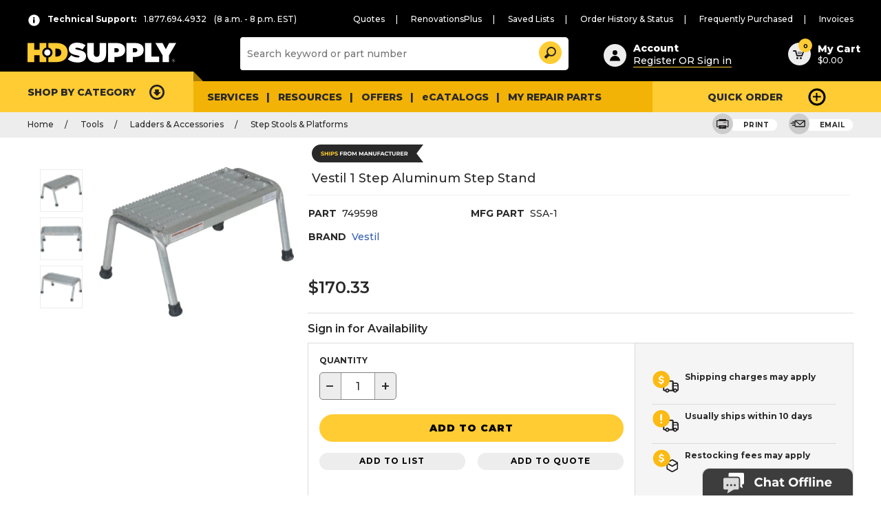

--- FILE ---
content_type: text/html;charset=UTF-8
request_url: https://hdsupplysolutions.com/p/vestil-1-step-aluminum-step-stand-p749598
body_size: 87160
content:


<!doctype HTML>

<!-- BEGIN ProductDisplay.jsp --><!-- BEGIN EnvironmentSetup.jspf -->

<script type="text/javascript">
		var cloudinary_cloud_name = "hdsupplysolutions";
		var adobe_launch_header_url = "//assets.adobedtm.com/launch-EN39fb0615f2014029af3c7b2418f02342.min.js";
		var source_code_WR = "";
</script>


<script type="text/javascript">
		var quickShopEnabled = "false" ;
</script>



<script type="text/javascript">
		var isPunchoutStore = "false" ;
</script>


	<script type="text/javascript">
		var assortmentCookieVal = "" ;
		var assortmentEnable = "true" ;
	</script>
  
<script type="text/javascript">
	var obo_clear_cookies = "Industry,industryType,businessType,PageView,RR-Segmentation,UserIdCookie,customerInfo,wr,segment,orgsegment" ;
</script>

<!-- BEGIN EnvironmentSetupPunchin.jspf --><!-- END EnvironmentSetupPunchin.jspf --><!-- END EnvironmentSetup.jspf --><!-- 	catalogNavigationView = {"recordSetCount":1,"metaData":{"price":"1"},"resourceId":"http:\/\/searchprd.hdsupply.net:3737\/search\/resources\/store\/10051\/productview\/byId\/1264294?profileName=HDS_findProductByIdsWithAttributesAndAttachments&catalogId=10054&contractId=10504&currency=USD&responseFormat=json&langId=-1","catalogEntryView":[{"buyable":"true","longDescription":"Vestil 1 Step Aluminum Step Stand ^ 500 lb uniform capacity ^ Welded ^ 10 x 20-1\/8\" top step ^ MFG# SSA-1","cloudinaryUrl":["https:\/\/images.hdsupplysolutions.com\/image\/upload\/d_no_image.gif,f_auto,fl_lossy,h_600,q_auto,w_600\/749598_V_Lg.jpg","https:\/\/images.hdsupplysolutions.com\/image\/upload\/d_no_image.gif,f_auto,fl_lossy,h_600,q_auto,w_600\/749598_2_V_Lg.jpg","https:\/\/images.hdsupplysolutions.com\/image\/upload\/d_no_image.gif,f_auto,fl_lossy,h_600,q_auto,w_600\/749598_1_V_Lg.jpg"],"resourceId":"http:\/\/searchprd.hdsupply.net:3737\/search\/resources\/store\/10051\/productview\/byId\/1264294","thumbnail":"\/wcsstore\/ExtendedSitesCatalogAssetStore\/product\/fm\/thumb\/74\/749598_V_Thumbnail.gif","sKUs":[{"buyable":"true","resourceId":"http:\/\/searchprd.hdsupply.net:3737\/search\/resources\/store\/10051\/productview\/byId\/1264293","thumbnail":"\/wcsstore\/ExtendedSitesCatalogAssetStore\/product\/fm\/thumb\/74\/749598_V_Thumbnail.gif","parentCatalogGroupID":["10051_10413","10053_16515","10054_23505"],"shortDescription":"Vestil 1 Step Aluminum Step Stand","storeID":"10002","manufacturer":"Vestil","mfPartNumber_ntk":"SSA-1","hasSingleSKU":false,"price":[{"usage":"Display","description":"L","currency":"USD","value":"170.33"},{"value":""}],"name":"Vestil 1 Step Aluminum Step Stand","partNumber":"749598","attributes":[{"identifier":"LoginForPrice","sequence":"1","storeDisplay":true,"values":[{"identifier":"0","sequence":"0","unitOfMeasure":"","unitID":"","value":"0","uniqueID":"7000000000004787056"}],"usage":"Descriptive","displayable":true,"name":"LoginForPrice","facetable":false,"comparable":false,"searchable":true,"uniqueID":"7000000000000001964"}],"catalogEntryTypeCode":"ItemBean","fullImage":"\/wcsstore\/ExtendedSitesCatalogAssetStore\/product\/fm\/large\/74\/749598_V_Lg.jpg","uniqueID":"1264293"}],"attachments":[{"image":"images\/attachments\/usages\/images_icon.jpg","identifier":"6850603","catentry_id":1264294,"usage":"SMALLIMAGE","attachmentAssetID":6850603,"mimeType":"image\/jpg","attachmentAssetPath":"ExtendedSitesCatalogAssetStore\/product\/fm\/small\/74\/749598_V_Sm.jpg"},{"image":"images\/attachments\/usages\/images_icon.jpg","identifier":"6850600","catentry_id":1264294,"usage":"LARGEIMAGE","attachmentAssetID":6850600,"mimeType":"image\/jpg","attachmentAssetPath":"ExtendedSitesCatalogAssetStore\/product\/fm\/large\/74\/749598_V_Lg.jpg"},{"image":"images\/attachments\/usages\/images_icon.jpg","identifier":"6850597","catentry_id":1264294,"usage":"ENLARGED","attachmentAssetID":6850597,"mimeType":"image\/jpg","attachmentAssetPath":"ExtendedSitesCatalogAssetStore\/product\/fm\/enlarged\/74\/749598_V_EnLg.jpg"},{"image":"images\/attachments\/usages\/images_icon.jpg","identifier":"6850606","catentry_id":1264294,"usage":"THUMBNAIL","attachmentAssetID":6850606,"mimeType":"image\/gif","attachmentAssetPath":"ExtendedSitesCatalogAssetStore\/product\/fm\/thumb\/74\/749598_V_Thumbnail.gif"},{"image":"images\/attachments\/usages\/images_icon.jpg","identifier":"6850599","catentry_id":1264294,"usage":"LARGEIMAGE","attachmentAssetID":6850599,"mimeType":"image\/jpg","attachmentAssetPath":"ExtendedSitesCatalogAssetStore\/product\/fm\/large\/74\/749598_2_V_Lg.jpg"},{"image":"images\/attachments\/usages\/images_icon.jpg","identifier":"6850596","catentry_id":1264294,"usage":"ENLARGED","attachmentAssetID":6850596,"mimeType":"image\/jpg","attachmentAssetPath":"ExtendedSitesCatalogAssetStore\/product\/fm\/enlarged\/74\/749598_2_V_EnLg.jpg"},{"image":"images\/attachments\/usages\/images_icon.jpg","identifier":"6850605","catentry_id":1264294,"usage":"THUMBNAIL","attachmentAssetID":6850605,"mimeType":"image\/gif","attachmentAssetPath":"ExtendedSitesCatalogAssetStore\/product\/fm\/thumb\/74\/749598_2_V_Thumbnail.gif"},{"image":"images\/attachments\/usages\/images_icon.jpg","identifier":"6850602","catentry_id":1264294,"usage":"SMALLIMAGE","attachmentAssetID":6850602,"mimeType":"image\/jpg","attachmentAssetPath":"ExtendedSitesCatalogAssetStore\/product\/fm\/small\/74\/749598_2_V_Sm.jpg"},{"image":"images\/attachments\/usages\/images_icon.jpg","identifier":"6850598","catentry_id":1264294,"usage":"LARGEIMAGE","attachmentAssetID":6850598,"mimeType":"image\/jpg","attachmentAssetPath":"ExtendedSitesCatalogAssetStore\/product\/fm\/large\/74\/749598_1_V_Lg.jpg"},{"image":"images\/attachments\/usages\/images_icon.jpg","identifier":"6850595","catentry_id":1264294,"usage":"ENLARGED","attachmentAssetID":6850595,"mimeType":"image\/jpg","attachmentAssetPath":"ExtendedSitesCatalogAssetStore\/product\/fm\/enlarged\/74\/749598_1_V_EnLg.jpg"},{"image":"images\/attachments\/usages\/images_icon.jpg","identifier":"6850604","catentry_id":1264294,"usage":"THUMBNAIL","attachmentAssetID":6850604,"mimeType":"image\/gif","attachmentAssetPath":"ExtendedSitesCatalogAssetStore\/product\/fm\/thumb\/74\/749598_1_V_Thumbnail.gif"},{"image":"images\/attachments\/usages\/images_icon.jpg","identifier":"6850601","catentry_id":1264294,"usage":"SMALLIMAGE","attachmentAssetID":6850601,"mimeType":"image\/jpg","attachmentAssetPath":"ExtendedSitesCatalogAssetStore\/product\/fm\/small\/74\/749598_1_V_Sm.jpg"}],"shortDescription":"Vestil 1 Step Aluminum Step Stand","published":"1","parentCatalogGroupID":["10051_10413","10053_16515","10054_23505"],"storeID":"10002","singleSKUCatalogEntryID":"1264293","manufacturer":"Vestil","mfPartNumber_ntk":"SSA-1","numberOfSKUs":1,"hasSingleSKU":true,"price":[{"usage":"Display","description":"L","currency":"USD","value":"170.33"},{"value":""}],"name":"Vestil 1 Step Aluminum Step Stand","partNumber":"P749598","attributes":[{"identifier":"Preferred","sequence":"0","storeDisplay":false,"values":[{"identifier":"3","sequence":"0","unitOfMeasure":"","unitID":"","value":"3","uniqueID":"7000000000005751502"},{"identifier":"30187","sequence":"0","unitOfMeasure":"","unitID":"","value":"30187","uniqueID":"7000000000014690502"},{"identifier":"30018","sequence":"0","unitOfMeasure":"","unitID":"","value":"30018","uniqueID":"7000000000008735001"},{"identifier":"30212","sequence":"0","unitOfMeasure":"","unitID":"","value":"30212","uniqueID":"7000000000014698005"},{"identifier":"30137","sequence":"0","unitOfMeasure":"","unitID":"","value":"30137","uniqueID":"7000000000014280501"},{"identifier":"30031","sequence":"0","unitOfMeasure":"","unitID":"","value":"30031","uniqueID":"7000000000009125001"},{"identifier":"30013","sequence":"0","unitOfMeasure":"","unitID":"","value":"30013","uniqueID":"7000000000008507501"},{"identifier":"30206","sequence":"0","unitOfMeasure":"","unitID":"","value":"30206","uniqueID":"7000000000014692519"},{"identifier":"30153","sequence":"0","unitOfMeasure":"","unitID":"","value":"30153","uniqueID":"7000000000014625007"},{"identifier":"30191","sequence":"0","unitOfMeasure":"","unitID":"","value":"30191","uniqueID":"7000000000014692504"},{"identifier":"30189","sequence":"0","unitOfMeasure":"","unitID":"","value":"30189","uniqueID":"7000000000014692502"},{"identifier":"30101","sequence":"0","unitOfMeasure":"","unitID":"","value":"30101","uniqueID":"7000000000013002501"},{"identifier":"30192","sequence":"0","unitOfMeasure":"","unitID":"","value":"30192","uniqueID":"7000000000014692505"},{"identifier":"30128","sequence":"0","unitOfMeasure":"","unitID":"","value":"30128","uniqueID":"7000000000013918001"},{"identifier":"30195","sequence":"0","unitOfMeasure":"","unitID":"","value":"30195","uniqueID":"7000000000014692508"},{"identifier":"30200","sequence":"0","unitOfMeasure":"","unitID":"","value":"30200","uniqueID":"7000000000014692513"},{"identifier":"30067","sequence":"0","unitOfMeasure":"","unitID":"","value":"30067","uniqueID":"7000000000010570001"},{"identifier":"30146","sequence":"0","unitOfMeasure":"","unitID":"","value":"30146","uniqueID":"7000000000014610501"},{"identifier":"30014","sequence":"0","unitOfMeasure":"","unitID":"","value":"30014","uniqueID":"7000000000008624501"},{"identifier":"30184","sequence":"0","unitOfMeasure":"","unitID":"","value":"30184","uniqueID":"7000000000014687505"},{"identifier":"30178","sequence":"0","unitOfMeasure":"","unitID":"","value":"30178","uniqueID":"7000000000014684004"},{"identifier":"30118","sequence":"0","unitOfMeasure":"","unitID":"","value":"30118","uniqueID":"7000000000013638501"},{"identifier":"30105","sequence":"0","unitOfMeasure":"","unitID":"","value":"30105","uniqueID":"7000000000013222501"},{"identifier":"30173","sequence":"0","unitOfMeasure":"","unitID":"","value":"30173","uniqueID":"7000000000014669501"},{"identifier":"30131","sequence":"0","unitOfMeasure":"","unitID":"","value":"30131","uniqueID":"7000000000014108001"},{"identifier":"30098","sequence":"0","unitOfMeasure":"","unitID":"","value":"30098","uniqueID":"7000000000012799501"},{"identifier":"30169","sequence":"0","unitOfMeasure":"","unitID":"","value":"30169","uniqueID":"7000000000014625023"},{"identifier":"30066","sequence":"0","unitOfMeasure":"","unitID":"","value":"30066","uniqueID":"7000000000010535001"},{"identifier":"30015","sequence":"0","unitOfMeasure":"","unitID":"","value":"30015","uniqueID":"7000000000008657001"},{"identifier":"30213","sequence":"0","unitOfMeasure":"","unitID":"","value":"30213","uniqueID":"7000000000014698006"},{"identifier":"30060","sequence":"0","unitOfMeasure":"","unitID":"","value":"30060","uniqueID":"7000000000009889501"},{"identifier":"30136","sequence":"0","unitOfMeasure":"","unitID":"","value":"30136","uniqueID":"7000000000014272501"},{"identifier":"30134","sequence":"0","unitOfMeasure":"","unitID":"","value":"30134","uniqueID":"7000000000014261501"},{"identifier":"30144","sequence":"0","unitOfMeasure":"","unitID":"","value":"30144","uniqueID":"7000000000014537501"},{"identifier":"30112","sequence":"0","unitOfMeasure":"","unitID":"","value":"30112","uniqueID":"7000000000013465501"},{"identifier":"30202","sequence":"0","unitOfMeasure":"","unitID":"","value":"30202","uniqueID":"7000000000014692515"},{"identifier":"30190","sequence":"0","unitOfMeasure":"","unitID":"","value":"30190","uniqueID":"7000000000014692503"},{"identifier":"30120","sequence":"0","unitOfMeasure":"","unitID":"","value":"30120","uniqueID":"7000000000013682001"},{"identifier":"30140","sequence":"0","unitOfMeasure":"","unitID":"","value":"30140","uniqueID":"7000000000014464501"},{"identifier":"30004","sequence":"0","unitOfMeasure":"","unitID":"","value":"30004","uniqueID":"7000000000007681001"},{"identifier":"30097","sequence":"0","unitOfMeasure":"","unitID":"","value":"30097","uniqueID":"7000000000012766001"},{"identifier":"30130","sequence":"0","unitOfMeasure":"","unitID":"","value":"30130","uniqueID":"7000000000014080001"},{"identifier":"30129","sequence":"0","unitOfMeasure":"","unitID":"","value":"30129","uniqueID":"7000000000014043501"},{"identifier":"30162","sequence":"0","unitOfMeasure":"","unitID":"","value":"30162","uniqueID":"7000000000014625016"},{"identifier":"30028","sequence":"0","unitOfMeasure":"","unitID":"","value":"30028","uniqueID":"7000000000009023501"},{"identifier":"30061","sequence":"0","unitOfMeasure":"","unitID":"","value":"30061","uniqueID":"7000000000009903001"},{"identifier":"30216","sequence":"0","unitOfMeasure":"","unitID":"","value":"30216","uniqueID":"7000000000014743001"},{"identifier":"30196","sequence":"0","unitOfMeasure":"","unitID":"","value":"30196","uniqueID":"7000000000014692509"},{"identifier":"30069","sequence":"0","unitOfMeasure":"","unitID":"","value":"30069","uniqueID":"7000000000010983502"},{"identifier":"30079","sequence":"0","unitOfMeasure":"","unitID":"","value":"30079","uniqueID":"7000000000012405501"},{"identifier":"30104","sequence":"0","unitOfMeasure":"","unitID":"","value":"30104","uniqueID":"7000000000013205001"},{"identifier":"30012","sequence":"0","unitOfMeasure":"","unitID":"","value":"30012","uniqueID":"7000000000008373001"},{"identifier":"30207","sequence":"0","unitOfMeasure":"","unitID":"","value":"30207","uniqueID":"7000000000014692520"},{"identifier":"30107","sequence":"0","unitOfMeasure":"","unitID":"","value":"30107","uniqueID":"7000000000013271501"},{"identifier":"30078","sequence":"0","unitOfMeasure":"","unitID":"","value":"30078","uniqueID":"7000000000012405001"},{"identifier":"30070","sequence":"0","unitOfMeasure":"","unitID":"","value":"30070","uniqueID":"7000000000010983503"},{"identifier":"30115","sequence":"0","unitOfMeasure":"","unitID":"","value":"30115","uniqueID":"7000000000013534501"},{"identifier":"30217","sequence":"0","unitOfMeasure":"","unitID":"","value":"30217","uniqueID":"7000000000014762001"},{"identifier":"30201","sequence":"0","unitOfMeasure":"","unitID":"","value":"30201","uniqueID":"7000000000014692514"},{"identifier":"30156","sequence":"0","unitOfMeasure":"","unitID":"","value":"30156","uniqueID":"7000000000014625010"},{"identifier":"30073","sequence":"0","unitOfMeasure":"","unitID":"","value":"30073","uniqueID":"7000000000010983506"},{"identifier":"30135","sequence":"0","unitOfMeasure":"","unitID":"","value":"30135","uniqueID":"7000000000014270501"},{"identifier":"30100","sequence":"0","unitOfMeasure":"","unitID":"","value":"30100","uniqueID":"7000000000012940001"},{"identifier":"30186","sequence":"0","unitOfMeasure":"","unitID":"","value":"30186","uniqueID":"7000000000014690501"},{"identifier":"30110","sequence":"0","unitOfMeasure":"","unitID":"","value":"30110","uniqueID":"7000000000013363001"},{"identifier":"30141","sequence":"0","unitOfMeasure":"","unitID":"","value":"30141","uniqueID":"7000000000014477501"},{"identifier":"30059","sequence":"0","unitOfMeasure":"","unitID":"","value":"30059","uniqueID":"7000000000009871501"},{"identifier":"30121","sequence":"0","unitOfMeasure":"","unitID":"","value":"30121","uniqueID":"7000000000013697001"},{"identifier":"30094","sequence":"0","unitOfMeasure":"","unitID":"","value":"30094","uniqueID":"7000000000012686001"},{"identifier":"30122","sequence":"0","unitOfMeasure":"","unitID":"","value":"30122","uniqueID":"7000000000013731501"},{"identifier":"30062","sequence":"0","unitOfMeasure":"","unitID":"","value":"30062","uniqueID":"7000000000010093001"},{"identifier":"30125","sequence":"0","unitOfMeasure":"","unitID":"","value":"30125","uniqueID":"7000000000013766501"},{"identifier":"30166","sequence":"0","unitOfMeasure":"","unitID":"","value":"30166","uniqueID":"7000000000014625020"},{"identifier":"30096","sequence":"0","unitOfMeasure":"","unitID":"","value":"30096","uniqueID":"7000000000012716501"},{"identifier":"30071","sequence":"0","unitOfMeasure":"","unitID":"","value":"30071","uniqueID":"7000000000010983504"},{"identifier":"30093","sequence":"0","unitOfMeasure":"","unitID":"","value":"30093","uniqueID":"7000000000012537001"},{"identifier":"30179","sequence":"0","unitOfMeasure":"","unitID":"","value":"30179","uniqueID":"7000000000014684005"},{"identifier":"30102","sequence":"0","unitOfMeasure":"","unitID":"","value":"30102","uniqueID":"7000000000013040001"},{"identifier":"30132","sequence":"0","unitOfMeasure":"","unitID":"","value":"30132","uniqueID":"7000000000014193001"},{"identifier":"30175","sequence":"0","unitOfMeasure":"","unitID":"","value":"30175","uniqueID":"7000000000014684001"},{"identifier":"30068","sequence":"0","unitOfMeasure":"","unitID":"","value":"30068","uniqueID":"7000000000010983501"},{"identifier":"30005","sequence":"0","unitOfMeasure":"","unitID":"","value":"30005","uniqueID":"7000000000007744001"},{"identifier":"30193","sequence":"0","unitOfMeasure":"","unitID":"","value":"30193","uniqueID":"7000000000014692506"},{"identifier":"30113","sequence":"0","unitOfMeasure":"","unitID":"","value":"30113","uniqueID":"7000000000013473001"},{"identifier":"30170","sequence":"0","unitOfMeasure":"","unitID":"","value":"30170","uniqueID":"7000000000014625024"},{"identifier":"30126","sequence":"0","unitOfMeasure":"","unitID":"","value":"30126","uniqueID":"7000000000013766502"},{"identifier":"30139","sequence":"0","unitOfMeasure":"","unitID":"","value":"30139","uniqueID":"7000000000014428001"},{"identifier":"30063","sequence":"0","unitOfMeasure":"","unitID":"","value":"30063","uniqueID":"7000000000010338001"},{"identifier":"30114","sequence":"0","unitOfMeasure":"","unitID":"","value":"30114","uniqueID":"7000000000013524501"},{"identifier":"30188","sequence":"0","unitOfMeasure":"","unitID":"","value":"30188","uniqueID":"7000000000014692501"},{"identifier":"30095","sequence":"0","unitOfMeasure":"","unitID":"","value":"30095","uniqueID":"7000000000012707501"},{"identifier":"30108","sequence":"0","unitOfMeasure":"","unitID":"","value":"30108","uniqueID":"7000000000013284501"},{"identifier":"30072","sequence":"0","unitOfMeasure":"","unitID":"","value":"30072","uniqueID":"7000000000010983505"},{"identifier":"30119","sequence":"0","unitOfMeasure":"","unitID":"","value":"30119","uniqueID":"7000000000013643501"},{"identifier":"30023","sequence":"0","unitOfMeasure":"","unitID":"","value":"30023","uniqueID":"7000000000008875501"},{"identifier":"30164","sequence":"0","unitOfMeasure":"","unitID":"","value":"30164","uniqueID":"7000000000014625018"},{"identifier":"30099","sequence":"0","unitOfMeasure":"","unitID":"","value":"30099","uniqueID":"7000000000012799502"},{"identifier":"30019","sequence":"0","unitOfMeasure":"","unitID":"","value":"30019","uniqueID":"7000000000008764501"},{"identifier":"30143","sequence":"0","unitOfMeasure":"","unitID":"","value":"30143","uniqueID":"7000000000014520501"},{"identifier":"30199","sequence":"0","unitOfMeasure":"","unitID":"","value":"30199","uniqueID":"7000000000014692512"},{"identifier":"30203","sequence":"0","unitOfMeasure":"","unitID":"","value":"30203","uniqueID":"7000000000014692516"},{"identifier":"30145","sequence":"0","unitOfMeasure":"","unitID":"","value":"30145","uniqueID":"7000000000014571001"}],"usage":"Descriptive","displayable":true,"name":"Catalog","facetable":true,"associatedKeyword":"-","comparable":false,"searchable":true,"uniqueID":"7000000000000007001"},{"identifier":"FD Lead Time","sequence":"0","storeDisplay":false,"values":[{"identifier":"10","sequence":"0","unitOfMeasure":"","unitID":"","value":"10","uniqueID":"7000000000012532508"}],"usage":"Descriptive","displayable":false,"name":"FD Lead Time","facetable":false,"associatedKeyword":"-","comparable":false,"searchable":false,"uniqueID":"7000000000000261001"},{"identifier":"catentship.width","sequence":"1","storeDisplay":true,"values":[{"identifier":"23.000","sequence":"0","unitOfMeasure":"","unitID":"","value":"23.000","uniqueID":"7000000000005642769"}],"usage":"Descriptive","displayable":true,"name":"Width","facetable":false,"associatedKeyword":"08_Packaging Dimensions","comparable":false,"searchable":true,"uniqueID":"7000000000000007502"},{"identifier":"Platform Height","sequence":"1","storeDisplay":true,"values":[{"identifier":"20.125 in.","sequence":"0","unitOfMeasure":"","unitID":"","value":"20.125 in.","uniqueID":"7000000000014769666"}],"usage":"Descriptive","displayable":true,"name":"Platform Height","facetable":true,"associatedKeyword":"02_Specifications","comparable":true,"searchable":true,"uniqueID":"7000000000000276004"},{"identifier":"Supplier Part Number","sequence":"1","storeDisplay":false,"values":[{"identifier":"SSA-1","sequence":"0","unitOfMeasure":"","unitID":"","value":"SSA-1","uniqueID":"7000000000005241723"}],"usage":"Descriptive","displayable":false,"name":"Supplier Part Number","facetable":false,"associatedKeyword":"-","comparable":false,"searchable":true,"uniqueID":"7000000000000003239"},{"identifier":"Supplier Name","sequence":"1","storeDisplay":true,"values":[{"identifier":"VESTIL  MANUFACTURING","sequence":"0","unitOfMeasure":"","unitID":"","value":"VESTIL  MANUFACTURING","uniqueID":"7000000000010051840"}],"usage":"Descriptive","displayable":false,"name":"Supplier Name","facetable":false,"associatedKeyword":"-","comparable":false,"searchable":false,"uniqueID":"7000000000000028016"},{"identifier":"ideallygreen","sequence":"1","storeDisplay":true,"values":[{"identifier":"No","sequence":"0","unitOfMeasure":"","unitID":"","value":"No","uniqueID":"7000000000007096504"}],"usage":"Descriptive","displayable":false,"name":"ideallygreen","facetable":false,"associatedKeyword":"-","comparable":false,"searchable":true,"uniqueID":"7000000000000000017"},{"identifier":"Color","sequence":"1","storeDisplay":true,"values":[{"identifier":"Silver","sequence":"0","unitOfMeasure":"","unitID":"","value":"Silver","uniqueID":"7000000000004846009"}],"usage":"Descriptive","displayable":true,"name":"Color","facetable":true,"associatedKeyword":"02_Specifications","comparable":true,"searchable":true,"uniqueID":"7000000000000000696"},{"identifier":"Brand","sequence":"1","storeDisplay":true,"values":[{"identifier":"Vestil","sequence":"0","unitOfMeasure":"","unitID":"","value":"Vestil","uniqueID":"7000000000009017006"}],"usage":"Descriptive","displayable":true,"name":"Brand","facetable":true,"associatedKeyword":"01_Make & Model","comparable":true,"searchable":true,"uniqueID":"7000000000000000437"},{"identifier":"ImageSearchKeyWord","sequence":"1","storeDisplay":false,"values":[{"identifier":"P749598","sequence":"0","unitOfMeasure":"","unitID":"","value":"rectangular gray board with gray metal base gray metal single step library ladder rectangular grey metal stand","uniqueID":"7000000000010416284"}],"usage":"Descriptive","displayable":false,"name":"ImageSearchKeyWord","facetable":false,"associatedKeyword":"-","comparable":false,"searchable":true,"uniqueID":"7000000000000009501"},{"identifier":"Ladder Type","sequence":"1","storeDisplay":true,"values":[{"identifier":"Step Ladder","sequence":"0","unitOfMeasure":"","unitID":"","value":"Step Ladder","uniqueID":"7000000000013262541"}],"usage":"Descriptive","displayable":true,"name":"Ladder Type","facetable":true,"associatedKeyword":"02_Specifications","comparable":true,"searchable":true,"uniqueID":"7000000000000153509"},{"identifier":"catentship.length","sequence":"1","storeDisplay":true,"values":[{"identifier":"26.000","sequence":"0","unitOfMeasure":"","unitID":"","value":"26.000","uniqueID":"7000000000005643053"}],"usage":"Descriptive","displayable":true,"name":"Length","facetable":false,"associatedKeyword":"08_Packaging Dimensions","comparable":false,"searchable":true,"uniqueID":"7000000000000007501"},{"identifier":"SupplierID","sequence":"1","storeDisplay":false,"values":[{"identifier":"2300000040","sequence":"0","unitOfMeasure":"","unitID":"","value":"2300000040","uniqueID":"7000000000008463501"}],"usage":"Descriptive","displayable":false,"name":"Supplier Number","facetable":false,"associatedKeyword":"-","comparable":false,"searchable":false,"uniqueID":"7000000000000012501"},{"identifier":"catentship.weightmeasure","sequence":"1","storeDisplay":true,"values":[{"identifier":"LB","sequence":"0","unitOfMeasure":"","unitID":"","value":"LB","uniqueID":"7000000000005628005"}],"usage":"Descriptive","displayable":true,"name":"Weight Measure","facetable":false,"associatedKeyword":"08_Packaging Dimensions","comparable":false,"searchable":true,"uniqueID":"7000000000000007506"},{"identifier":"New","sequence":"1","storeDisplay":false,"values":[{"identifier":"No","sequence":"0","unitOfMeasure":"","unitID":"","value":"No","uniqueID":"7000000000007167005"}],"usage":"Descriptive","displayable":false,"name":"New","facetable":false,"associatedKeyword":"-","comparable":false,"searchable":true,"uniqueID":"7000000000000005502"},{"identifier":"Non Returnable","sequence":"1","storeDisplay":true,"values":[{"identifier":"0","sequence":"0","unitOfMeasure":"","unitID":"","value":"0","uniqueID":"7000000000004787079"}],"usage":"Descriptive","displayable":true,"name":"Non Returnable","facetable":false,"associatedKeyword":"-","comparable":false,"searchable":true,"uniqueID":"7000000000000002235"},{"identifier":"Base Width","sequence":"1","storeDisplay":false,"values":[{"identifier":"22.81 in.","sequence":"0","unitOfMeasure":"","unitID":"","value":"22.81 in.","uniqueID":"7000000000013285591"}],"usage":"Descriptive","displayable":true,"name":"Base Width","facetable":true,"associatedKeyword":"02_Specifications","comparable":true,"searchable":true,"uniqueID":"7000000000000146004"},{"identifier":"UOM","sequence":"1","storeDisplay":true,"values":[{"identifier":"EA","sequence":"0","unitOfMeasure":"","unitID":"","value":"EA","uniqueID":"7000000000004794020"}],"usage":"Descriptive","displayable":false,"name":"UOM","facetable":false,"associatedKeyword":"-","comparable":false,"searchable":true,"uniqueID":"7000000000000000067"},{"identifier":"Number Of Steps","sequence":"1","storeDisplay":true,"values":[{"identifier":"1","sequence":"0","unitOfMeasure":"","unitID":"","value":"1","uniqueID":"7000000000005241717"}],"usage":"Descriptive","displayable":true,"name":"Number of Steps","facetable":true,"associatedKeyword":"02_Specifications","comparable":true,"searchable":true,"uniqueID":"7000000000000002348"},{"identifier":"Exact Replacement","sequence":"1","storeDisplay":true,"values":[{"identifier":"No","sequence":"0","unitOfMeasure":"","unitID":"","value":"No","uniqueID":"7000000000004787049"}],"usage":"Descriptive","displayable":false,"name":"Exact Replacement","facetable":false,"associatedKeyword":"-","comparable":false,"searchable":true,"uniqueID":"7000000000000001174"},{"identifier":"UPC Code","sequence":"1","storeDisplay":false,"values":[{"identifier":"691215103725","sequence":"0","unitOfMeasure":"","unitID":"","value":"691215103725","uniqueID":"7000000000005241714"}],"usage":"Descriptive","displayable":false,"name":"UPC Code","facetable":false,"associatedKeyword":"-","comparable":false,"searchable":true,"uniqueID":"7000000000000003531"},{"identifier":"Ladder Rating","sequence":"1","storeDisplay":true,"values":[{"identifier":"Not Rated","sequence":"0","unitOfMeasure":"","unitID":"","value":"Not Rated","uniqueID":"7000000000011234035"}],"usage":"Descriptive","displayable":true,"name":"Ladder Rating","facetable":true,"associatedKeyword":"02_Specifications","comparable":true,"searchable":true,"uniqueID":"7000000000000164513"},{"identifier":"New Lower Price","sequence":"1","storeDisplay":true,"values":[{"identifier":"NO","sequence":"0","unitOfMeasure":"","unitID":"","value":"NO","uniqueID":"7000000000013497003"}],"usage":"Descriptive","displayable":false,"name":"New Lower Price","facetable":true,"associatedKeyword":"-","comparable":false,"searchable":true,"uniqueID":"7000000000000146003"},{"identifier":"Base Spread","sequence":"1","storeDisplay":true,"values":[{"identifier":"22.8125 in.","sequence":"0","unitOfMeasure":"","unitID":"","value":"22.8125 in.","uniqueID":"7000000000014762636"}],"usage":"Descriptive","displayable":true,"name":"Base Spread","facetable":true,"associatedKeyword":"02_Specifications","comparable":true,"searchable":true,"uniqueID":"7000000000000164512"},{"identifier":"catentship.height","sequence":"1","storeDisplay":true,"values":[{"identifier":"23.000","sequence":"0","unitOfMeasure":"","unitID":"","value":"23.000","uniqueID":"7000000000005644319"}],"usage":"Descriptive","displayable":true,"name":"Height","facetable":false,"associatedKeyword":"08_Packaging Dimensions","comparable":false,"searchable":true,"uniqueID":"7000000000000007503"},{"identifier":"catentship.weight","sequence":"1","storeDisplay":true,"values":[{"identifier":"13.000","sequence":"0","unitOfMeasure":"","unitID":"","value":"13.000","uniqueID":"7000000000005642552"}],"usage":"Descriptive","displayable":true,"name":"Weight","facetable":false,"associatedKeyword":"08_Packaging Dimensions","comparable":false,"searchable":true,"uniqueID":"7000000000000007504"},{"identifier":"Tread Type","sequence":"1","storeDisplay":true,"values":[{"identifier":"Serrated","sequence":"0","unitOfMeasure":"","unitID":"","value":"Serrated","uniqueID":"7000000000013286396"}],"usage":"Descriptive","displayable":true,"name":"Tread Type","facetable":true,"associatedKeyword":"02_Specifications","comparable":true,"searchable":true,"uniqueID":"7000000000000322502"},{"identifier":"PerfectShortDescription","sequence":"1","storeDisplay":true,"values":[{"identifier":"Vestil 1 Step Aluminum Step Stand","sequence":"0","unitOfMeasure":"","unitID":"","value":"Vestil 1 Step Aluminum Step Stand","uniqueID":"7000000000005274007"}],"usage":"Descriptive","displayable":false,"name":"PerfectShortDescription","facetable":false,"associatedKeyword":"-","comparable":false,"searchable":true,"uniqueID":"7000000000000002500"},{"identifier":"UNSPSC","sequence":"1","storeDisplay":true,"values":[{"identifier":"30191505","sequence":"0","unitOfMeasure":"","unitID":"","value":"30191505","uniqueID":"7000000000005214207"}],"usage":"Descriptive","displayable":true,"name":"UNSPSC","facetable":false,"associatedKeyword":"01_Make & Model","comparable":false,"searchable":true,"uniqueID":"7000000000000000057"},{"identifier":"Hazardous","sequence":"1","storeDisplay":true,"values":[{"identifier":"0","sequence":"0","unitOfMeasure":"","unitID":"","value":"0","uniqueID":"7000000000004786018"}],"usage":"Descriptive","displayable":true,"name":"Hazardous","facetable":false,"associatedKeyword":"06_HazMat","comparable":false,"searchable":false,"uniqueID":"7000000000000000014"},{"identifier":"pkgquantity","sequence":"1","storeDisplay":true,"values":[{"identifier":"1","sequence":"0","unitOfMeasure":"","unitID":"","value":"1","uniqueID":"7000000000004794021"}],"usage":"Descriptive","displayable":true,"name":"Package Quantity","facetable":true,"associatedKeyword":"02_Specifications","comparable":true,"searchable":true,"uniqueID":"7000000000000000066"},{"identifier":"MinOrderQuantity","sequence":"1","storeDisplay":true,"values":[{"identifier":"0","sequence":"0","unitOfMeasure":"","unitID":"","value":"0","uniqueID":"7000000000011664504"}],"usage":"Descriptive","displayable":false,"name":"Minimum Order Quantity in Base Unit of Measure","facetable":false,"associatedKeyword":"-","comparable":false,"searchable":true,"uniqueID":"7000000000000002138"},{"identifier":"SubCat","sequence":"1","storeDisplay":true,"values":[{"identifier":"Aluminum Ladders","sequence":"0","unitOfMeasure":"","unitID":"","value":"Aluminum Ladders","uniqueID":"7000000000012206810"}],"usage":"Descriptive","displayable":false,"name":"SubCat","facetable":false,"associatedKeyword":"-","comparable":false,"searchable":false,"uniqueID":"7000000000000243502"},{"identifier":"FOB","sequence":"1","storeDisplay":true,"values":[{"identifier":"1","sequence":"0","unitOfMeasure":"","unitID":"","value":"1","uniqueID":"7000000000004794022"}],"usage":"Descriptive","displayable":false,"name":"FOB","facetable":false,"associatedKeyword":"-","comparable":false,"searchable":true,"uniqueID":"7000000000000000012"},{"identifier":"Platform Depth","sequence":"1","storeDisplay":true,"values":[{"identifier":"10 in.","sequence":"0","unitOfMeasure":"","unitID":"","value":"10 in.","uniqueID":"7000000000013285900"}],"usage":"Descriptive","displayable":true,"name":"Platform Depth","facetable":true,"associatedKeyword":"02_Specifications","comparable":true,"searchable":true,"uniqueID":"7000000000000299503"},{"identifier":"WeightUOM","sequence":"1","storeDisplay":true,"values":[{"identifier":"Pounds","sequence":"0","unitOfMeasure":"","unitID":"","value":"Pounds","uniqueID":"7000000000007813009"}],"usage":"Descriptive","displayable":false,"name":"WeightUOM","facetable":false,"associatedKeyword":"-","comparable":false,"searchable":false,"uniqueID":"7000000000000028014"},{"identifier":"Product Hierarchy","sequence":"1","storeDisplay":true,"values":[{"identifier":"04307003","sequence":"0","unitOfMeasure":"","unitID":"","value":"04307003","uniqueID":"7000000000008634688"}],"usage":"Descriptive","displayable":false,"name":"Product Hierarchy","facetable":false,"associatedKeyword":"-","comparable":false,"searchable":false,"uniqueID":"7000000000000028007"},{"identifier":"Order Begin Date","sequence":"1","storeDisplay":true,"values":[{"identifier":"20160602","sequence":"0","unitOfMeasure":"","unitID":"","value":"20160602","uniqueID":"7000000000007813857"}],"usage":"Descriptive","displayable":false,"name":"Order Begin Date","facetable":false,"associatedKeyword":"-","comparable":false,"searchable":false,"uniqueID":"7000000000000028012"},{"identifier":"UPC","sequence":"1","storeDisplay":false,"values":[{"identifier":"691215103725","sequence":"0","unitOfMeasure":"","unitID":"","value":"691215103725","uniqueID":"7000000000005241018"}],"usage":"Descriptive","displayable":true,"name":"UPC","facetable":true,"associatedKeyword":"01_Make & Model","comparable":false,"searchable":true,"uniqueID":"7000000000000000058"},{"identifier":"itemspc.discontinued","sequence":"1","storeDisplay":false,"values":[{"identifier":"N","sequence":"0","unitOfMeasure":"","unitID":"","value":"N","uniqueID":"7000000000006031502"}],"usage":"Descriptive","displayable":false,"name":"Discontinued","facetable":false,"associatedKeyword":"-","comparable":false,"searchable":true,"uniqueID":"7000000000000009001"},{"identifier":"RenovationFlag","sequence":"1","storeDisplay":true,"values":[{"identifier":"N","sequence":"0","unitOfMeasure":"","unitID":"","value":"N","uniqueID":"7000000000008603501"}],"usage":"Descriptive","displayable":false,"name":"RenovationFlag","facetable":false,"associatedKeyword":"-","comparable":false,"searchable":false,"uniqueID":"7000000000000076501"},{"identifier":"Step Material","sequence":"1","storeDisplay":true,"values":[{"identifier":"Aluminum","sequence":"0","unitOfMeasure":"","unitID":"","value":"Aluminum","uniqueID":"7000000000013148746"}],"usage":"Descriptive","displayable":true,"name":"Step Material","facetable":true,"associatedKeyword":"02_Specifications","comparable":true,"searchable":true,"uniqueID":"7000000000000307007"},{"identifier":"Platform Width","sequence":"1","storeDisplay":true,"values":[{"identifier":"20.125 in.","sequence":"0","unitOfMeasure":"","unitID":"","value":"20.125 in.","uniqueID":"7000000000014762635"}],"usage":"Descriptive","displayable":true,"name":"Platform Width","facetable":true,"associatedKeyword":"02_Specifications","comparable":true,"searchable":true,"uniqueID":"7000000000000276005"},{"identifier":"Returnable","sequence":"1","storeDisplay":true,"values":[{"identifier":"1","sequence":"0","unitOfMeasure":"","unitID":"","value":"1","uniqueID":"7000000000004786020"}],"usage":"Descriptive","displayable":false,"name":"Returnable","facetable":false,"associatedKeyword":"-","comparable":false,"searchable":true,"uniqueID":"7000000000000000072"},{"identifier":"Prodcat","sequence":"1","storeDisplay":true,"values":[{"identifier":"Ladders & Ladder Acc.","sequence":"0","unitOfMeasure":"","unitID":"","value":"Ladders & Ladder Acc.","uniqueID":"7000000000007966418"}],"usage":"Descriptive","displayable":false,"name":"Prodcat","facetable":false,"associatedKeyword":"-","comparable":false,"searchable":false,"uniqueID":"7000000000000028001"},{"identifier":"XPlant Status","sequence":"1","storeDisplay":true,"values":[{"identifier":"RL","sequence":"0","unitOfMeasure":"","unitID":"","value":"RL","uniqueID":"7000000000004787045"}],"usage":"Descriptive","displayable":false,"name":"XPlant Status","facetable":false,"associatedKeyword":"-","comparable":false,"searchable":false,"uniqueID":"7000000000000003785"},{"identifier":"Body Material","sequence":"1","storeDisplay":true,"values":[{"identifier":"Aluminum","sequence":"0","unitOfMeasure":"","unitID":"","value":"Aluminum","uniqueID":"7000000000009155078"}],"usage":"Descriptive","displayable":true,"name":"Body Material","facetable":true,"associatedKeyword":"02_Specifications","comparable":true,"searchable":true,"uniqueID":"7000000000000087501"},{"identifier":"Product Length","sequence":"1","storeDisplay":true,"values":[{"identifier":"14.87 in.","sequence":"0","unitOfMeasure":"","unitID":"","value":"14.87 in.","uniqueID":"7000000000013520871"}],"usage":"Descriptive","displayable":true,"name":"Product Length","facetable":true,"associatedKeyword":"03_Assembled Dimensions","comparable":true,"searchable":true,"uniqueID":"7000000000000032002"},{"identifier":"showAvailability","sequence":"1","storeDisplay":true,"values":[{"identifier":"Yes","sequence":"0","unitOfMeasure":"","unitID":"","value":"Yes","uniqueID":"7000000000009111501"}],"usage":"Descriptive","displayable":false,"name":"showAvailability","facetable":false,"associatedKeyword":"-","comparable":false,"searchable":false,"uniqueID":"7000000000000086001"},{"identifier":"Tax Exempt","sequence":"1","storeDisplay":true,"values":[{"identifier":"NO","sequence":"0","unitOfMeasure":"","unitID":"","value":"NO","uniqueID":"7000000000007813004"}],"usage":"Descriptive","displayable":false,"name":"Tax Exempt","facetable":false,"associatedKeyword":"-","comparable":false,"searchable":false,"uniqueID":"7000000000000028004"},{"identifier":"WebActive","sequence":"1","storeDisplay":true,"values":[{"identifier":"1","sequence":"0","unitOfMeasure":"","unitID":"","value":"1","uniqueID":"7000000000004786003"}],"usage":"Descriptive","displayable":false,"name":"Web Active","facetable":false,"associatedKeyword":"-","comparable":false,"searchable":true,"uniqueID":"7000000000000000075"},{"identifier":"Manufacturer Part Number","sequence":"1","storeDisplay":true,"values":[{"identifier":"SSA-1","sequence":"0","unitOfMeasure":"","unitID":"","value":"SSA-1","uniqueID":"7000000000010711707"}],"usage":"Descriptive","displayable":true,"name":"Manufacturer Part No","facetable":false,"associatedKeyword":"-","comparable":true,"searchable":true,"uniqueID":"7000000000000002002"},{"identifier":"LoginForPrice","sequence":"1","storeDisplay":true,"values":[{"identifier":"0","sequence":"0","unitOfMeasure":"","unitID":"","value":"0","uniqueID":"7000000000004787056"}],"usage":"Descriptive","displayable":true,"name":"LoginForPrice","facetable":false,"associatedKeyword":"-","comparable":false,"searchable":true,"uniqueID":"7000000000000001964"},{"identifier":"TAABAA","sequence":"1","storeDisplay":true,"values":[{"identifier":"Yes","sequence":"0","unitOfMeasure":"","unitID":"","value":"Yes","uniqueID":"7000000000004787003"}],"usage":"Descriptive","displayable":true,"name":"TAA\/BAA Compliant","facetable":true,"associatedKeyword":"04_Certifications & Standards","comparable":true,"searchable":true,"uniqueID":"7000000000000003277"},{"identifier":"GSA Approved","sequence":"1","storeDisplay":true,"values":[{"identifier":"No","sequence":"0","unitOfMeasure":"","unitID":"","value":"No","uniqueID":"7000000000007096505"}],"usage":"Descriptive","displayable":true,"name":"GSA Approved","facetable":true,"associatedKeyword":"04_Certifications & Standards","comparable":true,"searchable":true,"uniqueID":"7000000000000000013"},{"identifier":"Country of Origin","sequence":"1","storeDisplay":true,"values":[{"identifier":"USA","sequence":"0","unitOfMeasure":"","unitID":"","value":"USA","uniqueID":"7000000000004786016"}],"usage":"Descriptive","displayable":true,"name":"Country of Origin","facetable":false,"associatedKeyword":"01_Make & Model","comparable":false,"searchable":true,"uniqueID":"7000000000000000005"},{"identifier":"WebPriority","sequence":"1","storeDisplay":false,"values":[{"identifier":"HDS;HDP","sequence":"0","unitOfMeasure":"","unitID":"","value":"HDS;HDP","uniqueID":"7000000000011943001"}],"usage":"Descriptive","displayable":false,"name":"WebPriority","facetable":true,"associatedKeyword":"-","comparable":false,"searchable":true,"uniqueID":"7000000000000211001"},{"identifier":"ADA Approved","sequence":"1","storeDisplay":true,"values":[{"identifier":"No","sequence":"0","unitOfMeasure":"","unitID":"","value":"No","uniqueID":"7000000000007096501"}],"usage":"Descriptive","displayable":true,"name":"ADA Compliant","facetable":true,"associatedKeyword":"04_Certifications & Standards","comparable":true,"searchable":true,"uniqueID":"7000000000000000001"},{"identifier":"CA Recycle Fee","sequence":"1","storeDisplay":true,"values":[{"identifier":"0.00","sequence":"0","unitOfMeasure":"","unitID":"","value":"0.00","uniqueID":"7000000000007813003"}],"usage":"Descriptive","displayable":false,"name":"CA Recycle Fee","facetable":false,"associatedKeyword":"-","comparable":false,"searchable":true,"uniqueID":"7000000000000028003"},{"identifier":"CaliforniaProp65WarningRequired","sequence":"1","storeDisplay":false,"values":[{"identifier":"0","sequence":"0","unitOfMeasure":"","unitID":"","value":"0","uniqueID":"7000000000009024513"}],"usage":"Descriptive","displayable":false,"name":"CaliforniaProp65WarningRequired","facetable":false,"associatedKeyword":"-","comparable":false,"searchable":true,"uniqueID":"7000000000000083002"},{"identifier":"Catalog Price","sequence":"1","storeDisplay":true,"values":[{"identifier":"YES","sequence":"0","unitOfMeasure":"","unitID":"","value":"YES","uniqueID":"7000000000007813002"}],"usage":"Descriptive","displayable":false,"name":"Catalog Price","facetable":true,"associatedKeyword":"-","comparable":false,"searchable":true,"uniqueID":"7000000000000028002"},{"identifier":"UL Recognized","sequence":"1","storeDisplay":true,"values":[{"identifier":"0","sequence":"0","unitOfMeasure":"","unitID":"","value":"0","uniqueID":"7000000000004786015"}],"usage":"Descriptive","displayable":false,"name":"UL Recognized","facetable":false,"associatedKeyword":"-","comparable":false,"searchable":true,"uniqueID":"7000000000000000056"},{"identifier":"catentship.sizemeasure","sequence":"1","storeDisplay":true,"values":[{"identifier":"IN","sequence":"0","unitOfMeasure":"","unitID":"","value":"IN","uniqueID":"7000000000005628006"}],"usage":"Descriptive","displayable":true,"name":"Size Measure","facetable":false,"associatedKeyword":"08_Packaging Dimensions","comparable":false,"searchable":true,"uniqueID":"7000000000000007505"},{"identifier":"VirtualSKU","sequence":"1","storeDisplay":true,"values":[{"identifier":"1","sequence":"0","unitOfMeasure":"","unitID":"","value":"1","uniqueID":"7000000000004787314"}],"usage":"Descriptive","displayable":false,"name":"VirtualSKU","facetable":false,"associatedKeyword":"-","comparable":false,"searchable":false,"uniqueID":"7000000000000003592"},{"identifier":"CatalogAssortment","sequence":"1","storeDisplay":false,"values":[{"identifier":"HDS;HDP","sequence":"0","unitOfMeasure":"","unitID":"","value":"HDS;HDP","uniqueID":"7000000000011477502"}],"usage":"Descriptive","displayable":false,"name":"CatalogAssortment","facetable":true,"associatedKeyword":"-","comparable":false,"searchable":true,"uniqueID":"7000000000000177001"},{"identifier":"TreepodiaStatus","sequence":"1","storeDisplay":true,"values":[{"identifier":"N","sequence":"0","unitOfMeasure":"","unitID":"","value":"N","uniqueID":"7000000000007813005"}],"usage":"Descriptive","displayable":false,"name":"TreepodiaStatus","facetable":false,"associatedKeyword":"-","comparable":false,"searchable":false,"uniqueID":"7000000000000028005"},{"identifier":"XDist Chain Status","sequence":"1","storeDisplay":true,"values":[{"identifier":"RL","sequence":"0","unitOfMeasure":"","unitID":"","value":"RL","uniqueID":"7000000000004787046"}],"usage":"Descriptive","displayable":false,"name":"XDist Chain Status","facetable":false,"associatedKeyword":"-","comparable":false,"searchable":false,"uniqueID":"7000000000000003784"},{"identifier":"Material Type","sequence":"1","storeDisplay":false,"values":[{"identifier":"Trading Goods","sequence":"0","unitOfMeasure":"","unitID":"","value":"Trading Goods","uniqueID":"7000000000011664521"}],"usage":"Descriptive","displayable":false,"name":"Material Type","facetable":false,"associatedKeyword":"-","comparable":false,"searchable":true,"uniqueID":"7000000000000002015"},{"identifier":"MSDS","sequence":"1","storeDisplay":true,"values":[{"identifier":"N","sequence":"0","unitOfMeasure":"","unitID":"","value":"N","uniqueID":"7000000000011664501"}],"usage":"Descriptive","displayable":false,"name":"MSDS","facetable":false,"associatedKeyword":"-","comparable":false,"searchable":false,"uniqueID":"7000000000000028017"},{"identifier":"JWOD","sequence":"1","storeDisplay":true,"values":[{"identifier":"No","sequence":"0","unitOfMeasure":"","unitID":"","value":"No","uniqueID":"7000000000007096503"}],"usage":"Descriptive","displayable":true,"name":"AbilityOne","facetable":true,"associatedKeyword":"04_Certifications & Standards","comparable":false,"searchable":true,"uniqueID":"7000000000000000020"},{"identifier":"Made in the USA","sequence":"1","storeDisplay":true,"values":[{"identifier":"Yes","sequence":"0","unitOfMeasure":"","unitID":"","value":"Yes","uniqueID":"7000000000004786002"}],"usage":"Descriptive","displayable":true,"name":"Made in the USA","facetable":true,"associatedKeyword":"04_Certifications & Standards","comparable":true,"searchable":true,"uniqueID":"7000000000000001984"},{"identifier":"Effective Date","sequence":"1","storeDisplay":true,"values":[{"identifier":"20160620","sequence":"0","unitOfMeasure":"","unitID":"","value":"20160620","uniqueID":"7000000000005241746"}],"usage":"Descriptive","displayable":false,"name":"Effective Date","facetable":false,"associatedKeyword":"-","comparable":false,"searchable":true,"uniqueID":"7000000000000001112"},{"identifier":"WebConfig","sequence":"1","storeDisplay":true,"values":[{"identifier":"0","sequence":"0","unitOfMeasure":"","unitID":"","value":"0","uniqueID":"7000000000004787057"}],"usage":"Descriptive","displayable":true,"name":"Customizable","facetable":true,"associatedKeyword":"-","comparable":true,"searchable":true,"uniqueID":"7000000000000003685"},{"identifier":"UL Listed","sequence":"1","storeDisplay":true,"values":[{"identifier":"0","sequence":"0","unitOfMeasure":"","unitID":"","value":"0","uniqueID":"7000000000004786005"}],"usage":"Descriptive","displayable":true,"name":"UL Listed","facetable":false,"associatedKeyword":"04_Certifications & Standards","comparable":true,"searchable":true,"uniqueID":"7000000000000000054"},{"identifier":"MaterialStatus","sequence":"1","storeDisplay":true,"values":[{"identifier":"RL","sequence":"0","unitOfMeasure":"","unitID":"","value":"RL","uniqueID":"7000000000004786009"}],"usage":"Descriptive","displayable":false,"name":"MaterialStatus","facetable":false,"associatedKeyword":"-","comparable":false,"searchable":true,"uniqueID":"7000000000000000065"},{"identifier":"hasSTGeoLimit","sequence":"1","storeDisplay":true,"values":[{"identifier":"0","sequence":"0","unitOfMeasure":"","unitID":"","value":"0","uniqueID":"7000000000004786011"}],"usage":"Descriptive","displayable":false,"name":"hasSTGeoLimit","facetable":false,"associatedKeyword":"-","comparable":false,"searchable":true,"uniqueID":"7000000000000000074"},{"identifier":"PIR Delivery Time","sequence":"1","storeDisplay":true,"values":[{"identifier":"2","sequence":"0","unitOfMeasure":"","unitID":"","value":"2","uniqueID":"7000000000004841143"}],"usage":"Descriptive","displayable":false,"name":"PIR Delivery Time","facetable":false,"associatedKeyword":"-","comparable":false,"searchable":true,"uniqueID":"7000000000000002526"},{"identifier":"Product Height","sequence":"1","storeDisplay":false,"values":[{"identifier":"10.44 in.","sequence":"0","unitOfMeasure":"","unitID":"","value":"10.44 in.","uniqueID":"7000000000011456764"}],"usage":"Descriptive","displayable":true,"name":"Product Height","facetable":true,"associatedKeyword":"03_Assembled Dimensions","comparable":true,"searchable":true,"uniqueID":"7000000000000027003"},{"identifier":"Stocking Method","sequence":"1","storeDisplay":true,"values":[{"identifier":"ZBN3","sequence":"0","unitOfMeasure":"","unitID":"","value":"ZBN3","uniqueID":"7000000000004794014"}],"usage":"Descriptive","displayable":false,"name":"Stocking Method","facetable":false,"associatedKeyword":"-","comparable":false,"searchable":true,"uniqueID":"7000000000000000071"},{"identifier":"Product Description","sequence":"1","storeDisplay":true,"values":[{"identifier":"7000000000014494531","sequence":"0","unitOfMeasure":"","unitID":"","value":"Vestil 1 Step Aluminum Step Stand ^ 500 lb uniform capacity ^ Welded ^ 10 x 20-1\/8\" top step ^ MFG# SSA-1","uniqueID":"7000000000014494531"}],"usage":"Descriptive","displayable":false,"name":"Product Description","facetable":false,"associatedKeyword":"-","comparable":false,"searchable":true,"uniqueID":"7000000000000002651"},{"identifier":"Factory Direct","sequence":"1","storeDisplay":false,"values":[{"identifier":"1","sequence":"0","unitOfMeasure":"","unitID":"","value":"1","uniqueID":"7000000000004787312"}],"usage":"Descriptive","displayable":false,"name":"Factory Direct","facetable":true,"associatedKeyword":"-","comparable":false,"searchable":true,"uniqueID":"7000000000000001210"},{"identifier":"Load Capacity","sequence":"1","storeDisplay":false,"values":[{"identifier":"500 lb.","sequence":"0","unitOfMeasure":"","unitID":"","value":"500 lb.","uniqueID":"7000000000011573560"}],"usage":"Descriptive","displayable":true,"name":"Load Capacity","facetable":true,"associatedKeyword":"02_Specifications","comparable":true,"searchable":true,"uniqueID":"7000000000000011051"},{"identifier":"FD Delivery Days","sequence":"1","storeDisplay":false,"values":[{"identifier":"15","sequence":"0","unitOfMeasure":"","unitID":"","value":"15","uniqueID":"7000000000008426501"}],"usage":"Descriptive","displayable":false,"name":"FD Delivery Days","facetable":false,"associatedKeyword":"-","comparable":false,"searchable":false,"uniqueID":"7000000000000057501"},{"identifier":"Base Depth","sequence":"1","storeDisplay":true,"values":[{"identifier":"14.875 in.","sequence":"0","unitOfMeasure":"","unitID":"","value":"14.875 in.","uniqueID":"7000000000014769665"}],"usage":"Descriptive","displayable":true,"name":"Base Depth","facetable":true,"associatedKeyword":"02_Specifications","comparable":true,"searchable":true,"uniqueID":"7000000000000299502"},{"identifier":"Supplier UPC","sequence":"1","storeDisplay":true,"values":[{"identifier":"691215103725","sequence":"0","unitOfMeasure":"","unitID":"","value":"691215103725","uniqueID":"7000000000007988639"}],"usage":"Descriptive","displayable":false,"name":"Supplier UPC","facetable":false,"associatedKeyword":"-","comparable":false,"searchable":false,"uniqueID":"7000000000000028015"},{"identifier":"Product Width","sequence":"1","storeDisplay":true,"values":[{"identifier":"22.25 in.","sequence":"0","unitOfMeasure":"","unitID":"","value":"22.25 in.","uniqueID":"7000000000011372335"}],"usage":"Descriptive","displayable":true,"name":"Product Width","facetable":true,"associatedKeyword":"03_Assembled Dimensions","comparable":true,"searchable":true,"uniqueID":"7000000000000027508"},{"identifier":"Import","sequence":"1","storeDisplay":true,"values":[{"identifier":"No","sequence":"0","unitOfMeasure":"","unitID":"","value":"No","uniqueID":"7000000000007167006"}],"usage":"Descriptive","displayable":false,"name":"Import","facetable":false,"associatedKeyword":"-","comparable":false,"searchable":true,"uniqueID":"7000000000000001741"},{"identifier":"MCAT","sequence":"1","storeDisplay":true,"values":[{"identifier":"Tools","sequence":"0","unitOfMeasure":"","unitID":"","value":"Tools","uniqueID":"7000000000012201198"}],"usage":"Descriptive","displayable":false,"name":"MCAT","facetable":false,"associatedKeyword":"-","comparable":false,"searchable":false,"uniqueID":"7000000000000243501"}],"catalogEntryTypeCode":"ProductBean","fullImage":"\/wcsstore\/ExtendedSitesCatalogAssetStore\/product\/fm\/large\/74\/749598_V_Lg.jpg","uniqueID":"1264294"}],"recordSetStartNumber":0,"resourceName":"productview","recordSetTotal":1,"recordSetTotalMatches":1,"recordSetComplete":"true"} --><!-- Fix for W80-40086 - Start --><!-- Fix for W80-40086 - End --><!-- Fix for W80-40086 - Start --><!-- Fix for W80-40086 - End --><!-- Fix for W80-40086 - Start --><!-- Fix for W80-40086 - End --><!-- Fix for W80-40086 - Start --><!-- Fix for W80-40086 - End --><!-- Fix for W80-40086 - Start --><!-- Fix for W80-40086 - End --><!-- Fix for W80-40086 - Start --><!-- Fix for W80-40086 - End --><!-- Fix for W80-40086 - Start --><!-- Fix for W80-40086 - End --><!-- Fix for W80-40086 - Start --><!-- Fix for W80-40086 - End --><!-- Fix for W80-40086 - Start --><!-- Fix for W80-40086 - End --><!-- Fix for W80-40086 - Start --><!-- Fix for W80-40086 - End --><!-- Fix for W80-40086 - Start --><!-- Fix for W80-40086 - End --><!-- Fix for W80-40086 - Start --><!-- Fix for W80-40086 - End --><!-- Fix for W80-40086 - Start --><!-- Fix for W80-40086 - End --><!-- Fix for W80-40086 - Start --><!-- Fix for W80-40086 - End --><!-- Fix for W80-40086 - Start --><!-- Fix for W80-40086 - End --><!-- Fix for W80-40086 - Start --><!-- Fix for W80-40086 - End --><!-- Fix for W80-40086 - Start --><!-- Fix for W80-40086 - End --><!-- Fix for W80-40086 - Start --><!-- Fix for W80-40086 - End --><!-- Fix for W80-40086 - Start --><!-- Fix for W80-40086 - End --><!-- Fix for W80-40086 - Start --><!-- Fix for W80-40086 - End --><!-- Fix for W80-40086 - Start --><!-- Fix for W80-40086 - End --><!-- Fix for W80-40086 - Start --><!-- Fix for W80-40086 - End --><!-- Fix for W80-40086 - Start --><!-- Fix for W80-40086 - End --><!-- Fix for W80-40086 - Start --><!-- Fix for W80-40086 - End --><!-- Fix for W80-40086 - Start --><!-- Fix for W80-40086 - End --><!-- Fix for W80-40086 - Start --><!-- Fix for W80-40086 - End --><!-- Fix for W80-40086 - Start --><!-- Fix for W80-40086 - End --><!-- Fix for W80-40086 - Start --><!-- Fix for W80-40086 - End --><!-- Fix for W80-40086 - Start --><!-- Fix for W80-40086 - End --><!-- Fix for W80-40086 - Start --><!-- Fix for W80-40086 - End --><!-- Fix for W80-40086 - Start --><!-- Fix for W80-40086 - End --><!-- Fix for W80-40086 - Start --><!-- Fix for W80-40086 - End --><!-- Fix for W80-40086 - Start --><!-- Fix for W80-40086 - End --><!-- Fix for W80-40086 - Start --><!-- Fix for W80-40086 - End --><!-- Fix for W80-40086 - Start --><!-- Fix for W80-40086 - End --><!-- Fix for W80-40086 - Start --><!-- Fix for W80-40086 - End --><!-- Fix for W80-40086 - Start --><!-- Fix for W80-40086 - End --><!-- Fix for W80-40086 - Start --><!-- Fix for W80-40086 - End --><!-- Fix for W80-40086 - Start --><!-- Fix for W80-40086 - End --><!-- Fix for W80-40086 - Start --><!-- Fix for W80-40086 - End --><!-- Fix for W80-40086 - Start --><!-- Fix for W80-40086 - End --><!-- Fix for W80-40086 - Start --><!-- Fix for W80-40086 - End --><!-- Fix for W80-40086 - Start --><!-- Fix for W80-40086 - End --><!-- Fix for W80-40086 - Start --><!-- Fix for W80-40086 - End --><!-- Fix for W80-40086 - Start --><!-- Fix for W80-40086 - End --><!-- Fix for W80-40086 - Start --><!-- Fix for W80-40086 - End --><!-- Fix for W80-40086 - Start --><!-- Fix for W80-40086 - End --><!-- Fix for W80-40086 - Start --><!-- Fix for W80-40086 - End --><!-- Fix for W80-40086 - Start --><!-- Fix for W80-40086 - End --><!-- Fix for W80-40086 - Start --><!-- Fix for W80-40086 - End --><!-- Fix for W80-40086 - Start --><!-- Fix for W80-40086 - End --><!-- Fix for W80-40086 - Start --><!-- Fix for W80-40086 - End --><!-- Fix for W80-40086 - Start --><!-- Fix for W80-40086 - End --><!-- Fix for W80-40086 - Start --><!-- Fix for W80-40086 - End --><!-- Fix for W80-40086 - Start --><!-- Fix for W80-40086 - End --><!-- Fix for W80-40086 - Start --><!-- Fix for W80-40086 - End --><!-- Fix for W80-40086 - Start --><!-- Fix for W80-40086 - End --><!-- Fix for W80-40086 - Start --><!-- Fix for W80-40086 - End --><!-- Fix for W80-40086 - Start --><!-- Fix for W80-40086 - End --><!-- Fix for W80-40086 - Start --><!-- Fix for W80-40086 - End --><!-- Fix for W80-40086 - Start --><!-- Fix for W80-40086 - End --><!-- Fix for W80-40086 - Start --><!-- Fix for W80-40086 - End --><!-- Fix for W80-40086 - Start --><!-- Fix for W80-40086 - End --><!-- Fix for W80-40086 - Start --><!-- Fix for W80-40086 - End --><!-- Fix for W80-40086 - Start --><!-- Fix for W80-40086 - End --><!-- Fix for W80-40086 - Start --><!-- Fix for W80-40086 - End --><!-- Fix for W80-40086 - Start --><!-- Fix for W80-40086 - End --><!-- Fix for W80-40086 - Start --><!-- Fix for W80-40086 - End --><!-- Fix for W80-40086 - Start --><!-- Fix for W80-40086 - End --><!-- Fix for W80-40086 - Start --><!-- Fix for W80-40086 - End --><!-- Fix for W80-40086 - Start --><!-- Fix for W80-40086 - End --><!-- Fix for W80-40086 - Start --><!-- Fix for W80-40086 - End --><!-- Fix for W80-40086 - Start --><!-- Fix for W80-40086 - End --><!-- Fix for W80-40086 - Start --><!-- Fix for W80-40086 - End --><!-- Fix for W80-40086 - Start --><!-- Fix for W80-40086 - End --><!-- Fix for W80-40086 - Start --><!-- Fix for W80-40086 - End --><!-- Fix for W80-40086 - Start --><!-- Fix for W80-40086 - End --><!-- Fix for W80-40086 - Start --><!-- Fix for W80-40086 - End --><!-- Fix for W80-40086 - Start --><!-- Fix for W80-40086 - End --><!-- Fix for W80-40086 - Start --><!-- Fix for W80-40086 - End --><!-- Fix for W80-40086 - Start --><!-- Fix for W80-40086 - End --><!-- Fix for W80-40086 - Start --><!-- Fix for W80-40086 - End --><!-- Fix for W80-40086 - Start --><!-- Fix for W80-40086 - End --><!-- Fix for W80-40086 - Start --><!-- Fix for W80-40086 - End --><!-- Fix for W80-40086 - Start --><!-- Fix for W80-40086 - End --><!-- Fix for W80-40086 - Start --><!-- Fix for W80-40086 - End --><!-- Fix for W80-40086 - Start --><!-- Fix for W80-40086 - End --><!-- Fix for W80-40086 - Start --><!-- Fix for W80-40086 - End -->

<html xmlns:wairole="http://www.w3.org/2005/01/wai-rdf/GUIRoleTaxonomy#"

xmlns:waistate="http://www.w3.org/2005/07/aaa" lang="en" xml:lang="en">
	<head>
		<!-- Begin: W80-26386 --><!-- End: W80-26386 --><!-- BEGIN CommonCSSToInclude.jspf --><!-- Style sheet for MyAccount, Checkout, Error, QuickOrder, AdvanceSearch, Store Locator -->

<link rel="stylesheet" href="/wcsstore/HDSB2BV2StorefrontAssetStore//css/store.08efac5bffac8077.css" type="text/css" data-cssvarsponyfill="false" />

<!-- Third-party libraries -->
<link rel="stylesheet" href="/wcsstore/HDSB2BV2StorefrontAssetStore//css/vendor.e98bf4e57c9e1dc8.css" type="text/css" data-cssvarsponyfill="false" />

<!--[if IE 8]>
<link rel="stylesheet" href="/wcsstore/HDSB2BV2StorefrontAssetStore/css/stylesIE8.css" type="text/css" />
<![endif]-->

<!-- hds css --><!-- global css -->
<link rel="stylesheet" href="https://fonts.googleapis.com/css?family=Montserrat:300,500,600,700,800,900|Oswald:300,500,700" type="text/css" />

<!-- Include HDS Global CSS - combined and minified with grunt -->
<link rel="stylesheet" href="/wcsstore/HDSB2BV2StorefrontAssetStore//css/hds/hdsglobal.fa4bea0a044dd319.css" type="text/css" />

<!-- component css -->
<link rel="stylesheet" href="/wcsstore/HDSB2BV2StorefrontAssetStore//css/hds/hdscomponent.78f5a554cb6db213.css" type="text/css" />

<!-- END CommonCSSToInclude.jspf --><!-- START CommonMetaTagsToInclude.jspf -->
<meta http-equiv="Content-Type" content="text/html; charset=utf-8" />
<meta name="msvalidate.01" content="A63ECA5AA57CC064A8BF1BFC636B0AD7">
<!-- END CommonMetaTagsToInclude.jspf -->
		<title>Vestil 1 Step Aluminum Step Stand | HD Supply</title>
		<meta name="viewport" content="width=device-width, initial-scale=1, maximum-scale=1,user-scalable=0"/>
		<meta name="description" content="Vestil 1 Step Aluminum Step Stand ^ 500 lb uniform capacity ^ Welded ^ 10 x 20-1/8&#034; top step ^ MFG# SSA-1"/>
		<meta name="keywords" content="vestil 1 step aluminum step stand,"/>
		<meta name="pageIdentifier" content="P749598"/>
		<meta name="pageId" content="1264294"/>
		<meta name="pageGroup" content="Product"/>
		<link id="canonicalSeoURL" rel="canonical" href="https://hdsupplysolutions.com/p/vestil-1-step-aluminum-step-stand-p749598" />
		
		<!-- Include script files --><!-- BEGIN CommonJSToInclude.jspf -->

<script> 
	var flowEnabled = {};

	var hdsDocument = { 
		_hdsReadyList : [[],[],[]], //array of queues
		_readyQueue : false,
		runReadyQueue: function(){
			this._readyQueue = true;
			this._hdsReadyList.forEach(function (theQueArray,theIndex){
				theQueArray.forEach(function(theFunction,theIndex){
					theFunction();
				});
			});
			
		},

		ready: function(fn,priority){
			if(this._readyQueue === true){
				fn();
				return;
			}
			if(!priority){priority = 2}
			if(priority < 1 || priority > 3){  priority = 3 }
			this._hdsReadyList[priority -1].push(fn);
		}
	};
	
</script>
<script>
		;(function(win, doc, style, timeout) {
		  var STYLE_ID = 'at-body-style';
		  function getParent() {
			return doc.getElementsByTagName('head')[0];
		  }

		  function addStyle(parent, id, def) {
			if (!parent) {
			  return;
			}

			var style = doc.createElement('style');
			style.id = id;
			style.innerHTML = def;
			parent.appendChild(style);
		  }

		  function removeStyle(parent, id) {
			if (!parent) {
			  return;
			}

			var style = doc.getElementById(id);

			if (!style) {
			  return;
			}

			parent.removeChild(style);
		  }

		  addStyle(getParent(), STYLE_ID, style);
		  setTimeout(function() {
			removeStyle(getParent(), STYLE_ID);
		  }, timeout);
		}(window, document, "body {opacity: 0 !important}", 1000));
</script> 
<script src="//assets.adobedtm.com/launch-EN39fb0615f2014029af3c7b2418f02342.min.js" async></script>

		<script  type="text/javascript" src="/wcsstore//JQuery/jquery.48861c28cbcf4696.js"></script>
	
		<script defer type="text/javascript" src="/wcsstore//JQuery/vendor.e90dae8ce6cd381e.js"></script>
	


<script   type="text/javascript" src="/wcsstore/HDSB2BV2StorefrontAssetStore//javascript/hds/global/hdsdata.0caaf9ca58642957.js"></script>


<meta name="CommerceSearch" content="storeId_10051" />
<meta name="viewport" content="width=device-width, initial-scale=1, maximum-scale=1,user-scalable=0">


<link rel="shortcut icon" href="/wcsstore/HDSB2BV2StorefrontAssetStore/images/icon-favicon.ico" mce_href="/wcsstore/HDSB2BV2StorefrontAssetStore/images/icon-favicon.ico"/>


<link rel="apple-touch-icon-precomposed" href="/wcsstore/HDSB2BV2StorefrontAssetStore/images/hdsupply-icon-60px.png" sizes="60x60"/>
<link rel="apple-touch-icon-precomposed" href="/wcsstore/HDSB2BV2StorefrontAssetStore/images/hdsupply-icon-72px.png" sizes="72x72"/>
<link rel="apple-touch-icon-precomposed" href="/wcsstore/HDSB2BV2StorefrontAssetStore/images/hdsupply-icon-76px.png" sizes="76x76"/>
<link rel="apple-touch-icon-precomposed" href="/wcsstore/HDSB2BV2StorefrontAssetStore/images/hdsupply-icon-114px.png" sizes="114x114"/>
<link rel="apple-touch-icon-precomposed" href="/wcsstore/HDSB2BV2StorefrontAssetStore/images/hdsupply-icon-120px.png" sizes="120x120"/>
<link rel="apple-touch-icon-precomposed" href="/wcsstore/HDSB2BV2StorefrontAssetStore/images/hdsupply-icon-144px.png" sizes="144x144"/>
<link rel="apple-touch-icon-precomposed" href="/wcsstore/HDSB2BV2StorefrontAssetStore/images/hdsupply-icon-152px.png" sizes="152x152"/>



<script type="text/javascript">
	// Convert the WCParam object which contains request properties into javascript object
	var WCParamJS = {
		"storeId":'10051',
		"catalogId":'10054',
		"langId":'-1',
		"pageView":'',
		"orderBy":'',
		"orderByContent":'',
		"searchTerm":'',
		"homePageURL" : 'https://hdsupplysolutions.com/home',
		"oboHomePageURL" : '',
		"commandContextCurrency": "USD",
		"urlPrefixForHTTPS":"https://hdsupplysolutions.com",
		"urlPrefixForHTTP":"http://hdsupplysolutions.com",
		"wcc_integration_origin":""
	};
	var absoluteURL = "https://hdsupplysolutions.com/";
	var absoluteBaseURL = "";
	var imageDirectoryPath = "/wcsstore/HDSB2BV2StorefrontAssetStore/";
	var styleDirectoryPath = "images/colors/color1/";
	var supportPaymentTypePromotions = "false";

	var subsFulfillmentFrequencyAttrName = "fulfillmentFrequency";
	var subsPaymentFrequencyAttrName = "paymentFrequency";
	var subsTimePeriodAttrName = "timePeriod";

	var storeNLS = null;
	var storeUserType = "G";
	var ios = "false";
	var android = "false";
	var multiSessionEnabled = "true";

	// Store the amount of time of inactivity before a re-login is required, this value is retrieved from wc-server.xml, default is 30 mins
	var inactivityTimeout = "3600000";

	// Store the amount of time the inactivity warning dialog will be displayed before it closes itself, default is 20 seconds
	var inactivityWarningDialogDisplayTimer = "20000";

	// Store the amount of time to display a inactivity warning dialog before a re-login is required, default is 30 seconds
	var inactivityWarningDialogBuffer = "30000";

	// Store the timing event to display the inactivity dialog
	var inactivityTimeoutTracker = null;

	// Store the timing event to close the inactivity dialog
	var dialogTimeoutTracker = null;

	//browse only mode for Web Call Centre integration
	var browseOnly = false;
	
	if (!String.prototype.endsWith) {String.prototype.endsWith = function(search, this_len) {if (this_len === undefined || this_len > this.length) {
      this_len = this.length;}return this.substring(this_len - search.length, this_len) === search;};}

	//Summary: Returns the absolute URL to use for prefixing any Ajax URL call.
	//Returns: The absolute URL to use for prefixing any Ajax URL call.
	function getAbsoluteURL() {
		//absoluteURL should ideally have the domain name instead of servername but for some reason, the webserver name is 
		//getting cached in absoluteURL variable from EnvironmentSetup.jspf
		//Hence the check to see if absoluteURL ends with hdsupplysolutions.com/ is added and if not use js way to get the current URL
		//This will make sure that the webserver name will not be set in absoluteURL variable
		if (absoluteURL != "" && !absoluteURL.endsWith("hdsupplysolutions.com/")) {
			var currentURL = document.URL;
			
			
			var currentProtocol = "";

			if (currentURL.indexOf("://") != -1) {
				currentProtocol = currentURL.substring(0, currentURL.indexOf("://"));
			}

			var savedProtocol = "";
			if (absoluteURL.indexOf("://") != -1) {
				savedProtocol = absoluteURL.substring(0, absoluteURL.indexOf("://"));
			}
			
			if(!absoluteURL.endsWith("hdsupplysolutions.com/")){
				console.log("absoluteURL before "+absoluteURL);
				absoluteURL = currentProtocol + "://"+ window.location.host +"/";
				console.log("absoluteURL after "+absoluteURL);
			}

			if (currentProtocol != savedProtocol) {
				absoluteURL = currentProtocol + absoluteURL.substring(absoluteURL.indexOf("://"));
			}
		}

		return absoluteURL;
	}
	function getAbsoluteBaseURL() {
		if (absoluteBaseURL != "") {
			var currentURL = document.URL;
			var currentProtocol = "";

			if (currentURL.indexOf("://") != -1) {
				currentProtocol = currentURL.substring(0, currentURL.indexOf("://"));
			}

			var savedProtocol = "";
			if (absoluteBaseURL.indexOf("://") != -1) {
				savedProtocol = absoluteBaseURL.substring(0, absoluteURL.indexOf("://"));
			}

			if (currentProtocol != savedProtocol) {
				absoluteBaseURL = currentProtocol + absoluteBaseURL.substring(absoluteBaseURL.indexOf("://"));
			}
		}

		return absoluteBaseURL;
	}
	//Summary: Returns the path pointing to the shared image directory.
	//Description: In order to get the image directory path in any javascript file, this function can be used.
	//Returns: The path to reference images.
	function getImageDirectoryPath() {
		return imageDirectoryPath;
	}
	//Summary: Returns the path pointing to the directory containing color-dependant image files.
	//Description: In order to get the directory containing color-dependant image files in any javascript file, this function can be used.
	//Returns: The path to reference color-dependant image files.
	function getStyleDirectoryPath() {
		return styleDirectoryPath;
	}

	
</script>

<script>
    // Convert the WCParam object which contains request properties into javascript object for CSR
    var CSRWCParamJS = {
        "env_shopOnBehalfSessionEstablished" : 'false',
        "env_shopOnBehalfEnabled_CSR" : 'false',
        "isOBOConfirmedAddToCartAction" : '',
        "isOBO" : ''
    };
</script>

<script defer type="text/javascript" src="/wcsstore/HDSB2BV2StorefrontAssetStore//javascript/store-Common.d555fa87dd1519b5.js"></script>
<script defer type="text/javascript" src="/wcsstore/HDSB2BV2StorefrontAssetStore//javascript/store.d5fa8a199afe50d9.js"></script>
<script defer type="text/javascript" src="/wcsstore/Widgets_801//Common/javascript/widgets.29fe91d9fe074f0c.js"></script>
<script defer type="text/javascript" src="/wcsstore/HDSB2BV2StorefrontAssetStore/nls/en_US/StoreText.js"></script>
<script defer type="text/javascript" src="/wcsstore/HDSB2BV2StorefrontAssetStore/nls/en_US/NumberFormattingData.js"></script>



<script type="text/javascript">
	var locale = "en_US";
	var GlobalizeLoaded = false;
hdsDocument.ready( function(){
	if(typeof Globalize !== 'undefined') {
		Globalize.load( cldrData );
		Globalize.loadMessages( nlsMessages );
		Globalize.locale( locale );
		GlobalizeLoaded = true;
	 }
	 initializeInactivityWarning(); 
});

 var ie6 = false;
 var ie7 = false;
 var ie10 = false;
 var storeId = '10051'
 if (navigator != null && navigator.userAgent != null) {
	 ie6 = (navigator.userAgent.toLowerCase().indexOf("msie 6.0") > -1);
	 ie7 = (navigator.userAgent.toLowerCase().indexOf("msie 7.0") > -1);
 }
 
var ua = window.navigator.userAgent;
var msie = ua.indexOf('MSIE ');
var version=0;
/* Code for IE 10 */
 if (msie > 0) {
        version =  parseInt(ua.substring(msie + 5, ua.indexOf('.', msie)), 10);
    } 

   if (version == 10 && storeId=='10053') {
   			ie10= true;
     }
     
 if (location.href.indexOf('UnsupportedBrowserErrorView') == -1 && (ie6 || ie7 || ie10)) {
	 document.write('<meta http-equiv="Refresh" content="0;URL=http://hdsupplysolutions.com/UnsupportedBrowserErrorView?catalogId=10051&amp;storeId=10051&amp;langId=-1"/>');
 }
 
</script>




<script type="text/javascript">

	var isThisIE = (function(){
			const ua = window.navigator.userAgent; //Check the userAgent property of the window.navigator object
			const msie = ua.indexOf('MSIE '); // IE 10 or older
			const trident = ua.indexOf('Trident/'); //IE 11
			if((msie > 0 || trident > 0)){
				return true;
			}
			return false;
		}());

	hdsDocument.ready(function() {
		shoppingActionsJS.setCommonParameters('-1','10051','10054','G','$');

		if (isChrome() || isSafari()) {
			var hiddenFields = $('input[type=\"hidden\"]');
			for (var i = 0; i < hiddenFields.length; i++) {
				hiddenFields[i].autocomplete="off"
			}
		}
        var isAndroid = /(android)/i.test(navigator.userAgent);
        var isIOS = navigator.userAgent.match(/(iPod|iPhone|iPad)/);
        if(isAndroid || isIOS) {
            $("body").attr("data-wc-device","mobile");
		}
	});
</script>

<!-- hds js --><!-- global js -->
<script type="text/javascript" src="/wcsstore/HDSB2BV2StorefrontAssetStore/javascript/hds/css-vars-ponyfill.min.js"></script>
<script defer type="text/javascript" src="/wcsstore/HDSB2BV2StorefrontAssetStore//javascript/hds/mobile-app.cd65dcd290bdd414.js"></script>

<script>
	// apply the css variables polyfill for IE11
	hdsDocument.ready(function() {
		cssVars({
			exclude: '[data-cssvarsponyfill="false"],[href*="store.css"],[href*="vendor.css"],[href*="print.css"]'
		});
	});
</script>

<!-- Include HDS Global JS - combined and minified with grunt -->
<script defer  type="text/javascript" src="/wcsstore/HDSB2BV2StorefrontAssetStore//javascript/hds/global/hdsglobal.9e083704423574aa.js"></script>



<script type="text/javascript">
		var sourceSystem = "" ;
</script>
	

	<script type="text/javascript" src="/wcsstore/HDSB2BV2StorefrontAssetStore/javascript/hds/cloudinary-core-shrinkwrap.min.js"></script>

<script type="text/javascript" src="https://assets.hdsupplysolutions.com/s7viewers/libs/responsive_image.js"></script>
<!-- end HDS js --><!-- BEGIN JWTToken.jspf --><!-- BEGIN EnvironmentSetup.jspf -->

<script type="text/javascript">
		var cloudinary_cloud_name = "hdsupplysolutions";
		var adobe_launch_header_url = "//assets.adobedtm.com/launch-EN39fb0615f2014029af3c7b2418f02342.min.js";
		var source_code_WR = "";
</script>


<script type="text/javascript">
		var quickShopEnabled = "false" ;
</script>



<script type="text/javascript">
		var isPunchoutStore = "false" ;
</script>


	<script type="text/javascript">
		var assortmentCookieVal = "" ;
		var assortmentEnable = "true" ;
	</script>
  
<script type="text/javascript">
	var obo_clear_cookies = "Industry,industryType,businessType,PageView,RR-Segmentation,UserIdCookie,customerInfo,wr,segment,orgsegment" ;
</script>

<!-- BEGIN EnvironmentSetupPunchin.jspf --><!-- END EnvironmentSetupPunchin.jspf --><!-- END EnvironmentSetup.jspf -->
	<script type="text/javascript">
	if (typeof(Storage) != "undefined" && sessionStorage) {
		sessionStorage.removeItem('jwttoken');
	} 
	</script>
<!-- Code to get the customer Account info from cookie --><!-- END JWTToken.jspf -->

<script type="text/javascript">
	var cid = "";
	var cs = "";
</script>


	<script type="text/javascript">
		hdsDocument.ready(function() {
			setCookie("chevronExpanded", "false", {path: "/", domain: cookieDomain});
		});
	</script>
<!-- BEGIN EnvironmentSetup.jspf -->

<script type="text/javascript">
		var cloudinary_cloud_name = "hdsupplysolutions";
		var adobe_launch_header_url = "//assets.adobedtm.com/launch-EN39fb0615f2014029af3c7b2418f02342.min.js";
		var source_code_WR = "";
</script>


<script type="text/javascript">
		var quickShopEnabled = "false" ;
</script>



<script type="text/javascript">
		var isPunchoutStore = "false" ;
</script>


	<script type="text/javascript">
		var assortmentCookieVal = "" ;
		var assortmentEnable = "true" ;
	</script>
  
<script type="text/javascript">
	var obo_clear_cookies = "Industry,industryType,businessType,PageView,RR-Segmentation,UserIdCookie,customerInfo,wr,segment,orgsegment" ;
</script>

<!-- BEGIN EnvironmentSetupPunchin.jspf --><!-- END EnvironmentSetupPunchin.jspf --><!-- END EnvironmentSetup.jspf --><!-- BEGIN UserDigitalData.jsp -->
<script type="text/javascript">

   		digitalData.user.custProfile.catalogAssortment ="HDS";
   
digitalData.site = {"scheme":window.location.protocol,"domainName":"hdsupplysolutions.com","pathName":window.location.pathname,"queryString":window.location.search};
digitalData.user.cookie.segment='';
digitalData.user.cookie.orgsegment='';
digitalData.user.cookie.pmcpo='';

		//commenting this section as per W80-3124 - Un-Aunthenticated User Experience - Dont capture UserIt till user authenticates
		//digitalData.user.custProfile.id='-1002';
		digitalData.user.custProfile.loggedIn = false;
		digitalData.user.custProfile.sessionId='';
		digitalData.user.custProfile.storeId='10051';
		digitalData.user.custProfile.language='en_US';  <!--language_in in exisitng -->
		digitalData.user.custProfile.languageId='-1';
		digitalData.user.custProfile.catalogId='10054';
		digitalData.user.custProfile.cid='';
		digitalData.user.custProfile.iid='';
	    digitalData.user.custProfile.gclid='';
		digitalData.user.custProfile.testAccount=false;


// Analytics for the SSO Invalid Login user

</script>
<!-- END UserDigitalData.jsp --><!-- END CommonJSToInclude.jspf -->
		<script type="text/javascript">
			hdsDocument.ready(function () {
					shoppingActionsServicesDeclarationJS.setCommonParameters('-1','10051','10054');
					
				});
			
		</script>
		
		
	</head>
		
	<body>
		<!-- BEGIN CommonJSPFToInclude.jspf --><!-- BEGIN ProgressBar.jspf --> 
<div id="progress_bar_dialog" data-widget-type="wc.WCDialog" data-widget-options="{}" style="display: none;">
	<div id="progress_bar" class="progress-bar">
		<div class="loading_popup">
			
					<img src="https://images.hdsupplysolutions.com/image/upload/d_no_image.gif,f_auto,fl_lossy,q_auto/v1/webassets/icons/loading_symbol" class="loading-symbol">
				
			<div class="type--body-large type--center link--white loading-text">Loading...</div>
		</div>
	</div>
</div>
<!-- END ProgressBar.jspf --><!-- BEGIN MessageDisplay.jspf -->

<span class="spanacce" style="display:none" id="MessageArea_ACCE_Title">Message Dialog</span>
<div id="MessageArea" class="store_message" role="alert" aria-labelledby="MessageArea_ACCE_Title">
	<div id="msgpopup_content_wrapper" class="content">
		<a id="clickableErrorMessageImg" role="button" class="close tlignore" href="JavaScript:MessageHelper.hideMessageArea();" title="Close">
			<div class="close_text">Close</div>
			<div class="close_icon"></div>
			<div class="clear_float"></div>
		</a>
		
		<div class="clear_float"></div>
		
		<div class="message">
			<div class="message_icon">
				
						<img id="error_icon" style="display:none;" class="error_icon" src="https://images.hdsupplysolutions.com/image/upload/d_no_image.gif,f_auto,fl_lossy,q_auto/v1/webassets/icons/error_icon" alt="error_icon" title="error_icon"/>
						<img id="success_icon" style="display:none;" class="error_icon" src="https://images.hdsupplysolutions.com/image/upload/d_no_image.gif,f_auto,fl_lossy,q_auto/v1/webassets/icons/success_icon" alt="success_icon" title="success_icon" />
					
			

			</div>
			<div class="message_text" role="region" aria-required="true" aria-labelledby="MessageArea">
				<span id="ErrorMessageText">
					
				</span>
			</div>
			<div class="clear_float"></div>
		</div>		
	</div>
</div>
<span class="spanacce" id="ariaMessage_ACCE_Label" style="display:none">Display Update Message</span>
<span class="spanacce" role="region" aria-labelledby="ariaMessage_ACCE_Label" id="ariaMessage" aria-live="assertive" aria-atomic="true" aria-relevant="additions"></span>
<!-- END MessageDisplay.jspf -->
<div id="widget_product_comparison_popup" data-widget-type="wc.WCDialog" data-widget-options="{&#034;close_button_selector&#034;: &#034;#ComparePopupClose&#034;, &#034;primary_button_selector&#034;: &#034;#ComparePopupOK&#034;}" data-title="Product Comparison" style="display:none">
    <div class="widget_product_comparison_popup widget_site_popup">													
        <!-- Top Border Styling -->
        <div class="top">
            <div class="left_border"></div>
            <div class="middle"></div>
            <div class="right_border"></div>
        </div>
        <div class="clear_float"></div>
        <!-- Main Content Area -->
        <div class="middle">
            <div class="content_left_border">
                <div class="content_right_border">
                    <div class="content">
                        <div class="header">
                            <span>Product Comparison</span>
                            <a id="ComparePopupClose" class="close" href="javascript:void(0);" title="CLOSE"></a>
                            <div class="clear_float"></div>
                        </div>
                        <div class="body">
                            The maximum number of products that can be compared is 4. Please refine your selection.
                        </div>

                        <div class="footer">
                            <div class="button_container ">
                                <a id="ComparePopupOK" class="button_primary" tabindex="0" href="javascript:void(0);" title="OK">
                                    <div class="left_border"></div>
                                    <div class="button_text">OK</div>
                                    <div class="right_border"></div>
                                </a>
                                <div class="clear_float"></div>
                            </div>

                        </div>
                        <div class="clear_float"></div>
                    <!-- End content Section -->
                    </div>
                <!-- End content_right_border -->
                </div>
            <!-- End content_left_border -->
            </div>
        </div>
        <div class="clear_float"></div>
        <!-- Bottom Border Styling -->
        <div class="bottom">
            <div class="left_border"></div>
            <div class="middle"></div>
            <div class="right_border"></div>
        </div>
        <div class="clear_float"></div>
    </div>
</div>

<div id="inactivityWarningPopup" data-widget-type="wc.WCDialog" data-widget-options="{&#034;close_button_selector&#034;: &#034;#inactivityWarningPopup_close&#034;, &#034;primary_button_selector&#034;: &#034;a.button_primary&#034;}" title="Inactivity Warning Dialog" style="display:none;">
	<div class="widget_site_popup">
		<div class="top">
			<div class="left_border"></div>
			<div class="middle"></div>
			<div class="right_border"></div>
		</div>
		<div class="clear_float"></div>
		<div class="middle">
			<div class="content_left_border">
				<div class="content_right_border">
					<div class="content">
						<a role="button" id="inactivityWarningPopup_close" class="close_acce" title="CLOSE" href="javascript:void(0);" onclick="if (dialogTimeoutTracker != null) {clearTimeout(dialogTimeoutTracker);}">
							
									<img role="button" onmouseover="this.src='https://images.hdsupplysolutions.com/image/upload/d_no_image.gif,f_auto,fl_lossy,q_auto/v1/webassets/icons/close_normal'" onmouseout="this.src='https://images.hdsupplysolutions.com/image/upload/d_no_image.gif,f_auto,fl_lossy,q_auto/v1/webassets/icons/close_normal'"  src="https://images.hdsupplysolutions.com/image/upload/d_no_image.gif,f_auto,fl_lossy,q_auto/v1/webassets/icons/close_normal" class="closeImg" alt="CLOSE"/>
								
						</a>
						<div class="clear_float"></div>
						<div id="inactivityWarningPopup_body" class="body">
							<div class="message_icon left">
								
										<img class="error_icon" src="https://images.hdsupplysolutions.com/image/upload/d_no_image.gif,f_auto,fl_lossy,q_auto/v1/webassets/icons/warning_icon" alt="Warning" title="Warning">
									
							</div>
							
							
							
							<div class="message_text left">
							Your session is about to timeout due to inactivity.  Click OK to extend your time for an additional 0 minutes.
							</div>
							<div class="clear_float"></div>
						</div>
						<div class="footer">
							<div class="button_container">
								<a role="button" aria-labelledby="inactivityWarningPopupOK_Label" id="inactivityWarningPopupOK" href="javascript:void(0);" onclick="if (dialogTimeoutTracker != null) {clearTimeout(dialogTimeoutTracker);} resetServerInactivity();" class="button_primary">
									<div class="left_border"></div>
									<div id="inactivityWarningPopupOK_Label" class="button_text">OK</div>
									<div class="right_border"></div>
								</a>
								<div class="clear_float"></div>
							</div>
							<div class="clear_float"></div>
						</div>
						<div class="clear_float"></div>
					</div>
				</div>
			</div>
		</div>
		<div class="clear_float"></div>
		<div class="bottom">
			<div class="left_border"></div>
			<div class="middle"></div>
			<div class="right_border"></div>
		</div>
		<div class="clear_float"></div>
	</div>
</div><!-- HDS - Include GLobal URL for building URLs -->
	
	
	<script type="text/javascript">
		hdsDocument.ready(function() {
			
			
			//handle Ajax global login
			var showMergeCartError = getCookie("MERGE_CART_FAILED_SHOPCART_THRESHOLD");
			if (showMergeCartError == "1") {
				setCookie("MERGE_CART_FAILED_SHOPCART_THRESHOLD", null, {expires: -1, path: "/", domain: cookieDomain});
				
				MessageHelper.setMessage("MERGE_CART_FAILED_SHOPCART_THRESHOLD", "Your current order failed to merge with the existing items from your account. Review the items in your current order before proceeding to checkout.");
				MessageHelper.displayErrorMessage(MessageHelper.messages["MERGE_CART_FAILED_SHOPCART_THRESHOLD"]);
			}

			
			MessageHelper.setMessage("SHOPCART_ADDED", "The item has been successfully added to your current order");
		});
	</script>	
	<!-- BEGIN EnvironmentSetup.jspf -->

<script type="text/javascript">
		var cloudinary_cloud_name = "hdsupplysolutions";
		var adobe_launch_header_url = "//assets.adobedtm.com/launch-EN39fb0615f2014029af3c7b2418f02342.min.js";
		var source_code_WR = "";
</script>


<script type="text/javascript">
		var quickShopEnabled = "false" ;
</script>



<script type="text/javascript">
		var isPunchoutStore = "false" ;
</script>


	<script type="text/javascript">
		var assortmentCookieVal = "" ;
		var assortmentEnable = "true" ;
	</script>
  
<script type="text/javascript">
	var obo_clear_cookies = "Industry,industryType,businessType,PageView,RR-Segmentation,UserIdCookie,customerInfo,wr,segment,orgsegment" ;
</script>

<!-- BEGIN EnvironmentSetupPunchin.jspf --><!-- END EnvironmentSetupPunchin.jspf --><!-- END EnvironmentSetup.jspf --><!-- New relic header-->
<script type="text/javascript">window.NREUM||(NREUM={});NREUM.info={"errorBeacon":"bam.nr-data.net","licenseKey":"f68519266a","agent":"","beacon":"bam.nr-data.net","applicationTime":249,"applicationID":"125419958","transactionName":"M1NWN0NVCEoDUhJbVwoZZgZCQDFcAGIDQE4NVVFMQkAJSwceHUFMC0RRKlVJSUkDVgMSECNzYEo=","queueTime":0};
(window.NREUM||(NREUM={})).init={privacy:{cookies_enabled:true},ajax:{deny_list:["bam.nr-data.net"]},feature_flags:["soft_nav"],distributed_tracing:{enabled:true}};(window.NREUM||(NREUM={})).loader_config={agentID:"181011264",accountID:"69387",trustKey:"69387",xpid:"Ug8EWVFACQEFUFBbDgQP",licenseKey:"f68519266a",applicationID:"125419958",browserID:"181011264"};;/*! For license information please see nr-loader-spa-1.306.0.min.js.LICENSE.txt */
(()=>{var e,t,r={384:(e,t,r)=>{"use strict";r.d(t,{NT:()=>s,US:()=>u,Zm:()=>a,bQ:()=>d,dV:()=>c,pV:()=>l});var n=r(6154),i=r(1863),o=r(1910);const s={beacon:"bam.nr-data.net",errorBeacon:"bam.nr-data.net"};function a(){return n.gm.NREUM||(n.gm.NREUM={}),void 0===n.gm.newrelic&&(n.gm.newrelic=n.gm.NREUM),n.gm.NREUM}function c(){let e=a();return e.o||(e.o={ST:n.gm.setTimeout,SI:n.gm.setImmediate||n.gm.setInterval,CT:n.gm.clearTimeout,XHR:n.gm.XMLHttpRequest,REQ:n.gm.Request,EV:n.gm.Event,PR:n.gm.Promise,MO:n.gm.MutationObserver,FETCH:n.gm.fetch,WS:n.gm.WebSocket},(0,o.i)(...Object.values(e.o))),e}function d(e,t){let r=a();r.initializedAgents??={},t.initializedAt={ms:(0,i.t)(),date:new Date},r.initializedAgents[e]=t}function u(e,t){a()[e]=t}function l(){return function(){let e=a();const t=e.info||{};e.info={beacon:s.beacon,errorBeacon:s.errorBeacon,...t}}(),function(){let e=a();const t=e.init||{};e.init={...t}}(),c(),function(){let e=a();const t=e.loader_config||{};e.loader_config={...t}}(),a()}},782:(e,t,r)=>{"use strict";r.d(t,{T:()=>n});const n=r(860).K7.pageViewTiming},860:(e,t,r)=>{"use strict";r.d(t,{$J:()=>u,K7:()=>c,P3:()=>d,XX:()=>i,Yy:()=>a,df:()=>o,qY:()=>n,v4:()=>s});const n="events",i="jserrors",o="browser/blobs",s="rum",a="browser/logs",c={ajax:"ajax",genericEvents:"generic_events",jserrors:i,logging:"logging",metrics:"metrics",pageAction:"page_action",pageViewEvent:"page_view_event",pageViewTiming:"page_view_timing",sessionReplay:"session_replay",sessionTrace:"session_trace",softNav:"soft_navigations",spa:"spa"},d={[c.pageViewEvent]:1,[c.pageViewTiming]:2,[c.metrics]:3,[c.jserrors]:4,[c.spa]:5,[c.ajax]:6,[c.sessionTrace]:7,[c.softNav]:8,[c.sessionReplay]:9,[c.logging]:10,[c.genericEvents]:11},u={[c.pageViewEvent]:s,[c.pageViewTiming]:n,[c.ajax]:n,[c.spa]:n,[c.softNav]:n,[c.metrics]:i,[c.jserrors]:i,[c.sessionTrace]:o,[c.sessionReplay]:o,[c.logging]:a,[c.genericEvents]:"ins"}},944:(e,t,r)=>{"use strict";r.d(t,{R:()=>i});var n=r(3241);function i(e,t){"function"==typeof console.debug&&(console.debug("New Relic Warning: https://github.com/newrelic/newrelic-browser-agent/blob/main/docs/warning-codes.md#".concat(e),t),(0,n.W)({agentIdentifier:null,drained:null,type:"data",name:"warn",feature:"warn",data:{code:e,secondary:t}}))}},993:(e,t,r)=>{"use strict";r.d(t,{A$:()=>o,ET:()=>s,TZ:()=>a,p_:()=>i});var n=r(860);const i={ERROR:"ERROR",WARN:"WARN",INFO:"INFO",DEBUG:"DEBUG",TRACE:"TRACE"},o={OFF:0,ERROR:1,WARN:2,INFO:3,DEBUG:4,TRACE:5},s="log",a=n.K7.logging},1687:(e,t,r)=>{"use strict";r.d(t,{Ak:()=>d,Ze:()=>f,x3:()=>u});var n=r(3241),i=r(7836),o=r(3606),s=r(860),a=r(2646);const c={};function d(e,t){const r={staged:!1,priority:s.P3[t]||0};l(e),c[e].get(t)||c[e].set(t,r)}function u(e,t){e&&c[e]&&(c[e].get(t)&&c[e].delete(t),p(e,t,!1),c[e].size&&h(e))}function l(e){if(!e)throw new Error("agentIdentifier required");c[e]||(c[e]=new Map)}function f(e="",t="feature",r=!1){if(l(e),!e||!c[e].get(t)||r)return p(e,t);c[e].get(t).staged=!0,h(e)}function h(e){const t=Array.from(c[e]);t.every(([e,t])=>t.staged)&&(t.sort((e,t)=>e[1].priority-t[1].priority),t.forEach(([t])=>{c[e].delete(t),p(e,t)}))}function p(e,t,r=!0){const s=e?i.ee.get(e):i.ee,c=o.i.handlers;if(!s.aborted&&s.backlog&&c){if((0,n.W)({agentIdentifier:e,type:"lifecycle",name:"drain",feature:t}),r){const e=s.backlog[t],r=c[t];if(r){for(let t=0;e&&t<e.length;++t)g(e[t],r);Object.entries(r).forEach(([e,t])=>{Object.values(t||{}).forEach(t=>{t[0]?.on&&t[0]?.context()instanceof a.y&&t[0].on(e,t[1])})})}}s.isolatedBacklog||delete c[t],s.backlog[t]=null,s.emit("drain-"+t,[])}}function g(e,t){var r=e[1];Object.values(t[r]||{}).forEach(t=>{var r=e[0];if(t[0]===r){var n=t[1],i=e[3],o=e[2];n.apply(i,o)}})}},1741:(e,t,r)=>{"use strict";r.d(t,{W:()=>o});var n=r(944),i=r(4261);class o{#e(e,...t){if(this[e]!==o.prototype[e])return this[e](...t);(0,n.R)(35,e)}addPageAction(e,t){return this.#e(i.hG,e,t)}register(e){return this.#e(i.eY,e)}recordCustomEvent(e,t){return this.#e(i.fF,e,t)}setPageViewName(e,t){return this.#e(i.Fw,e,t)}setCustomAttribute(e,t,r){return this.#e(i.cD,e,t,r)}noticeError(e,t){return this.#e(i.o5,e,t)}setUserId(e){return this.#e(i.Dl,e)}setApplicationVersion(e){return this.#e(i.nb,e)}setErrorHandler(e){return this.#e(i.bt,e)}addRelease(e,t){return this.#e(i.k6,e,t)}log(e,t){return this.#e(i.$9,e,t)}start(){return this.#e(i.d3)}finished(e){return this.#e(i.BL,e)}recordReplay(){return this.#e(i.CH)}pauseReplay(){return this.#e(i.Tb)}addToTrace(e){return this.#e(i.U2,e)}setCurrentRouteName(e){return this.#e(i.PA,e)}interaction(e){return this.#e(i.dT,e)}wrapLogger(e,t,r){return this.#e(i.Wb,e,t,r)}measure(e,t){return this.#e(i.V1,e,t)}consent(e){return this.#e(i.Pv,e)}}},1863:(e,t,r)=>{"use strict";function n(){return Math.floor(performance.now())}r.d(t,{t:()=>n})},1910:(e,t,r)=>{"use strict";r.d(t,{i:()=>o});var n=r(944);const i=new Map;function o(...e){return e.every(e=>{if(i.has(e))return i.get(e);const t="function"==typeof e?e.toString():"",r=t.includes("[native code]"),o=t.includes("nrWrapper");return r||o||(0,n.R)(64,e?.name||t),i.set(e,r),r})}},2555:(e,t,r)=>{"use strict";r.d(t,{D:()=>a,f:()=>s});var n=r(384),i=r(8122);const o={beacon:n.NT.beacon,errorBeacon:n.NT.errorBeacon,licenseKey:void 0,applicationID:void 0,sa:void 0,queueTime:void 0,applicationTime:void 0,ttGuid:void 0,user:void 0,account:void 0,product:void 0,extra:void 0,jsAttributes:{},userAttributes:void 0,atts:void 0,transactionName:void 0,tNamePlain:void 0};function s(e){try{return!!e.licenseKey&&!!e.errorBeacon&&!!e.applicationID}catch(e){return!1}}const a=e=>(0,i.a)(e,o)},2614:(e,t,r)=>{"use strict";r.d(t,{BB:()=>s,H3:()=>n,g:()=>d,iL:()=>c,tS:()=>a,uh:()=>i,wk:()=>o});const n="NRBA",i="SESSION",o=144e5,s=18e5,a={STARTED:"session-started",PAUSE:"session-pause",RESET:"session-reset",RESUME:"session-resume",UPDATE:"session-update"},c={SAME_TAB:"same-tab",CROSS_TAB:"cross-tab"},d={OFF:0,FULL:1,ERROR:2}},2646:(e,t,r)=>{"use strict";r.d(t,{y:()=>n});class n{constructor(e){this.contextId=e}}},2843:(e,t,r)=>{"use strict";r.d(t,{G:()=>o,u:()=>i});var n=r(3878);function i(e,t=!1,r,i){(0,n.DD)("visibilitychange",function(){if(t)return void("hidden"===document.visibilityState&&e());e(document.visibilityState)},r,i)}function o(e,t,r){(0,n.sp)("pagehide",e,t,r)}},3241:(e,t,r)=>{"use strict";r.d(t,{W:()=>o});var n=r(6154);const i="newrelic";function o(e={}){try{n.gm.dispatchEvent(new CustomEvent(i,{detail:e}))}catch(e){}}},3304:(e,t,r)=>{"use strict";r.d(t,{A:()=>o});var n=r(7836);const i=()=>{const e=new WeakSet;return(t,r)=>{if("object"==typeof r&&null!==r){if(e.has(r))return;e.add(r)}return r}};function o(e){try{return JSON.stringify(e,i())??""}catch(e){try{n.ee.emit("internal-error",[e])}catch(e){}return""}}},3333:(e,t,r)=>{"use strict";r.d(t,{$v:()=>u,TZ:()=>n,Xh:()=>c,Zp:()=>i,kd:()=>d,mq:()=>a,nf:()=>s,qN:()=>o});const n=r(860).K7.genericEvents,i=["auxclick","click","copy","keydown","paste","scrollend"],o=["focus","blur"],s=4,a=1e3,c=2e3,d=["PageAction","UserAction","BrowserPerformance"],u={RESOURCES:"experimental.resources",REGISTER:"register"}},3434:(e,t,r)=>{"use strict";r.d(t,{Jt:()=>o,YM:()=>d});var n=r(7836),i=r(5607);const o="nr@original:".concat(i.W),s=50;var a=Object.prototype.hasOwnProperty,c=!1;function d(e,t){return e||(e=n.ee),r.inPlace=function(e,t,n,i,o){n||(n="");const s="-"===n.charAt(0);for(let a=0;a<t.length;a++){const c=t[a],d=e[c];l(d)||(e[c]=r(d,s?c+n:n,i,c,o))}},r.flag=o,r;function r(t,r,n,c,d){return l(t)?t:(r||(r=""),nrWrapper[o]=t,function(e,t,r){if(Object.defineProperty&&Object.keys)try{return Object.keys(e).forEach(function(r){Object.defineProperty(t,r,{get:function(){return e[r]},set:function(t){return e[r]=t,t}})}),t}catch(e){u([e],r)}for(var n in e)a.call(e,n)&&(t[n]=e[n])}(t,nrWrapper,e),nrWrapper);function nrWrapper(){var o,a,l,f;let h;try{a=this,o=[...arguments],l="function"==typeof n?n(o,a):n||{}}catch(t){u([t,"",[o,a,c],l],e)}i(r+"start",[o,a,c],l,d);const p=performance.now();let g;try{return f=t.apply(a,o),g=performance.now(),f}catch(e){throw g=performance.now(),i(r+"err",[o,a,e],l,d),h=e,h}finally{const e=g-p,t={start:p,end:g,duration:e,isLongTask:e>=s,methodName:c,thrownError:h};t.isLongTask&&i("long-task",[t,a],l,d),i(r+"end",[o,a,f],l,d)}}}function i(r,n,i,o){if(!c||t){var s=c;c=!0;try{e.emit(r,n,i,t,o)}catch(t){u([t,r,n,i],e)}c=s}}}function u(e,t){t||(t=n.ee);try{t.emit("internal-error",e)}catch(e){}}function l(e){return!(e&&"function"==typeof e&&e.apply&&!e[o])}},3606:(e,t,r)=>{"use strict";r.d(t,{i:()=>o});var n=r(9908);o.on=s;var i=o.handlers={};function o(e,t,r,o){s(o||n.d,i,e,t,r)}function s(e,t,r,i,o){o||(o="feature"),e||(e=n.d);var s=t[o]=t[o]||{};(s[r]=s[r]||[]).push([e,i])}},3738:(e,t,r)=>{"use strict";r.d(t,{He:()=>i,Kp:()=>a,Lc:()=>d,Rz:()=>u,TZ:()=>n,bD:()=>o,d3:()=>s,jx:()=>l,sl:()=>f,uP:()=>c});const n=r(860).K7.sessionTrace,i="bstResource",o="resource",s="-start",a="-end",c="fn"+s,d="fn"+a,u="pushState",l=1e3,f=3e4},3785:(e,t,r)=>{"use strict";r.d(t,{R:()=>c,b:()=>d});var n=r(9908),i=r(1863),o=r(860),s=r(3969),a=r(993);function c(e,t,r={},c=a.p_.INFO,d=!0,u,l=(0,i.t)()){(0,n.p)(s.xV,["API/logging/".concat(c.toLowerCase(),"/called")],void 0,o.K7.metrics,e),(0,n.p)(a.ET,[l,t,r,c,d,u],void 0,o.K7.logging,e)}function d(e){return"string"==typeof e&&Object.values(a.p_).some(t=>t===e.toUpperCase().trim())}},3878:(e,t,r)=>{"use strict";function n(e,t){return{capture:e,passive:!1,signal:t}}function i(e,t,r=!1,i){window.addEventListener(e,t,n(r,i))}function o(e,t,r=!1,i){document.addEventListener(e,t,n(r,i))}r.d(t,{DD:()=>o,jT:()=>n,sp:()=>i})},3962:(e,t,r)=>{"use strict";r.d(t,{AM:()=>s,O2:()=>l,OV:()=>o,Qu:()=>f,TZ:()=>c,ih:()=>h,pP:()=>a,t1:()=>u,tC:()=>i,wD:()=>d});var n=r(860);const i=["click","keydown","submit"],o="popstate",s="api",a="initialPageLoad",c=n.K7.softNav,d=5e3,u=500,l={INITIAL_PAGE_LOAD:"",ROUTE_CHANGE:1,UNSPECIFIED:2},f={INTERACTION:1,AJAX:2,CUSTOM_END:3,CUSTOM_TRACER:4},h={IP:"in progress",PF:"pending finish",FIN:"finished",CAN:"cancelled"}},3969:(e,t,r)=>{"use strict";r.d(t,{TZ:()=>n,XG:()=>a,rs:()=>i,xV:()=>s,z_:()=>o});const n=r(860).K7.metrics,i="sm",o="cm",s="storeSupportabilityMetrics",a="storeEventMetrics"},4234:(e,t,r)=>{"use strict";r.d(t,{W:()=>o});var n=r(7836),i=r(1687);class o{constructor(e,t){this.agentIdentifier=e,this.ee=n.ee.get(e),this.featureName=t,this.blocked=!1}deregisterDrain(){(0,i.x3)(this.agentIdentifier,this.featureName)}}},4261:(e,t,r)=>{"use strict";r.d(t,{$9:()=>u,BL:()=>c,CH:()=>p,Dl:()=>x,Fw:()=>w,PA:()=>v,Pl:()=>n,Pv:()=>A,Tb:()=>f,U2:()=>s,V1:()=>E,Wb:()=>T,bt:()=>y,cD:()=>b,d3:()=>R,dT:()=>d,eY:()=>g,fF:()=>h,hG:()=>o,hw:()=>i,k6:()=>a,nb:()=>m,o5:()=>l});const n="api-",i=n+"ixn-",o="addPageAction",s="addToTrace",a="addRelease",c="finished",d="interaction",u="log",l="noticeError",f="pauseReplay",h="recordCustomEvent",p="recordReplay",g="register",m="setApplicationVersion",v="setCurrentRouteName",b="setCustomAttribute",y="setErrorHandler",w="setPageViewName",x="setUserId",R="start",T="wrapLogger",E="measure",A="consent"},4387:(e,t,r)=>{"use strict";function n(e={}){return!(!e.id||!e.name)}function i(e){return"string"==typeof e&&e.trim().length<501||"number"==typeof e}function o(e,t){if(2!==t?.harvestEndpointVersion)return{};const r=t.agentRef.runtime.appMetadata.agents[0].entityGuid;return n(e)?{"source.id":e.id,"source.name":e.name,"source.type":e.type,"parent.id":e.parent?.id||r}:{"entity.guid":r,appId:t.agentRef.info.applicationID}}r.d(t,{Ux:()=>o,c7:()=>n,yo:()=>i})},5205:(e,t,r)=>{"use strict";r.d(t,{j:()=>_});var n=r(384),i=r(1741);var o=r(2555),s=r(3333);const a=e=>{if(!e||"string"!=typeof e)return!1;try{document.createDocumentFragment().querySelector(e)}catch{return!1}return!0};var c=r(2614),d=r(944),u=r(8122);const l="[data-nr-mask]",f=e=>(0,u.a)(e,(()=>{const e={feature_flags:[],experimental:{allow_registered_children:!1,resources:!1},mask_selector:"*",block_selector:"[data-nr-block]",mask_input_options:{color:!1,date:!1,"datetime-local":!1,email:!1,month:!1,number:!1,range:!1,search:!1,tel:!1,text:!1,time:!1,url:!1,week:!1,textarea:!1,select:!1,password:!0}};return{ajax:{deny_list:void 0,block_internal:!0,enabled:!0,autoStart:!0},api:{get allow_registered_children(){return e.feature_flags.includes(s.$v.REGISTER)||e.experimental.allow_registered_children},set allow_registered_children(t){e.experimental.allow_registered_children=t},duplicate_registered_data:!1},browser_consent_mode:{enabled:!1},distributed_tracing:{enabled:void 0,exclude_newrelic_header:void 0,cors_use_newrelic_header:void 0,cors_use_tracecontext_headers:void 0,allowed_origins:void 0},get feature_flags(){return e.feature_flags},set feature_flags(t){e.feature_flags=t},generic_events:{enabled:!0,autoStart:!0},harvest:{interval:30},jserrors:{enabled:!0,autoStart:!0},logging:{enabled:!0,autoStart:!0},metrics:{enabled:!0,autoStart:!0},obfuscate:void 0,page_action:{enabled:!0},page_view_event:{enabled:!0,autoStart:!0},page_view_timing:{enabled:!0,autoStart:!0},performance:{capture_marks:!1,capture_measures:!1,capture_detail:!0,resources:{get enabled(){return e.feature_flags.includes(s.$v.RESOURCES)||e.experimental.resources},set enabled(t){e.experimental.resources=t},asset_types:[],first_party_domains:[],ignore_newrelic:!0}},privacy:{cookies_enabled:!0},proxy:{assets:void 0,beacon:void 0},session:{expiresMs:c.wk,inactiveMs:c.BB},session_replay:{autoStart:!0,enabled:!1,preload:!1,sampling_rate:10,error_sampling_rate:100,collect_fonts:!1,inline_images:!1,fix_stylesheets:!0,mask_all_inputs:!0,get mask_text_selector(){return e.mask_selector},set mask_text_selector(t){a(t)?e.mask_selector="".concat(t,",").concat(l):""===t||null===t?e.mask_selector=l:(0,d.R)(5,t)},get block_class(){return"nr-block"},get ignore_class(){return"nr-ignore"},get mask_text_class(){return"nr-mask"},get block_selector(){return e.block_selector},set block_selector(t){a(t)?e.block_selector+=",".concat(t):""!==t&&(0,d.R)(6,t)},get mask_input_options(){return e.mask_input_options},set mask_input_options(t){t&&"object"==typeof t?e.mask_input_options={...t,password:!0}:(0,d.R)(7,t)}},session_trace:{enabled:!0,autoStart:!0},soft_navigations:{enabled:!0,autoStart:!0},spa:{enabled:!0,autoStart:!0},ssl:void 0,user_actions:{enabled:!0,elementAttributes:["id","className","tagName","type"]}}})());var h=r(6154),p=r(9324);let g=0;const m={buildEnv:p.F3,distMethod:p.Xs,version:p.xv,originTime:h.WN},v={consented:!1},b={appMetadata:{},get consented(){return this.session?.state?.consent||v.consented},set consented(e){v.consented=e},customTransaction:void 0,denyList:void 0,disabled:!1,harvester:void 0,isolatedBacklog:!1,isRecording:!1,loaderType:void 0,maxBytes:3e4,obfuscator:void 0,onerror:void 0,ptid:void 0,releaseIds:{},session:void 0,timeKeeper:void 0,registeredEntities:[],jsAttributesMetadata:{bytes:0},get harvestCount(){return++g}},y=e=>{const t=(0,u.a)(e,b),r=Object.keys(m).reduce((e,t)=>(e[t]={value:m[t],writable:!1,configurable:!0,enumerable:!0},e),{});return Object.defineProperties(t,r)};var w=r(5701);const x=e=>{const t=e.startsWith("http");e+="/",r.p=t?e:"https://"+e};var R=r(7836),T=r(3241);const E={accountID:void 0,trustKey:void 0,agentID:void 0,licenseKey:void 0,applicationID:void 0,xpid:void 0},A=e=>(0,u.a)(e,E),S=new Set;function _(e,t={},r,s){let{init:a,info:c,loader_config:d,runtime:u={},exposed:l=!0}=t;if(!c){const e=(0,n.pV)();a=e.init,c=e.info,d=e.loader_config}e.init=f(a||{}),e.loader_config=A(d||{}),c.jsAttributes??={},h.bv&&(c.jsAttributes.isWorker=!0),e.info=(0,o.D)(c);const p=e.init,g=[c.beacon,c.errorBeacon];S.has(e.agentIdentifier)||(p.proxy.assets&&(x(p.proxy.assets),g.push(p.proxy.assets)),p.proxy.beacon&&g.push(p.proxy.beacon),e.beacons=[...g],function(e){const t=(0,n.pV)();Object.getOwnPropertyNames(i.W.prototype).forEach(r=>{const n=i.W.prototype[r];if("function"!=typeof n||"constructor"===n)return;let o=t[r];e[r]&&!1!==e.exposed&&"micro-agent"!==e.runtime?.loaderType&&(t[r]=(...t)=>{const n=e[r](...t);return o?o(...t):n})})}(e),(0,n.US)("activatedFeatures",w.B),e.runSoftNavOverSpa&&=!0===p.soft_navigations.enabled&&p.feature_flags.includes("soft_nav")),u.denyList=[...p.ajax.deny_list||[],...p.ajax.block_internal?g:[]],u.ptid=e.agentIdentifier,u.loaderType=r,e.runtime=y(u),S.has(e.agentIdentifier)||(e.ee=R.ee.get(e.agentIdentifier),e.exposed=l,(0,T.W)({agentIdentifier:e.agentIdentifier,drained:!!w.B?.[e.agentIdentifier],type:"lifecycle",name:"initialize",feature:void 0,data:e.config})),S.add(e.agentIdentifier)}},5270:(e,t,r)=>{"use strict";r.d(t,{Aw:()=>s,SR:()=>o,rF:()=>a});var n=r(384),i=r(7767);function o(e){return!!(0,n.dV)().o.MO&&(0,i.V)(e)&&!0===e?.session_trace.enabled}function s(e){return!0===e?.session_replay.preload&&o(e)}function a(e,t){try{if("string"==typeof t?.type){if("password"===t.type.toLowerCase())return"*".repeat(e?.length||0);if(void 0!==t?.dataset?.nrUnmask||t?.classList?.contains("nr-unmask"))return e}}catch(e){}return"string"==typeof e?e.replace(/[\S]/g,"*"):"*".repeat(e?.length||0)}},5289:(e,t,r)=>{"use strict";r.d(t,{GG:()=>s,Qr:()=>c,sB:()=>a});var n=r(3878),i=r(6389);function o(){return"undefined"==typeof document||"complete"===document.readyState}function s(e,t){if(o())return e();const r=(0,i.J)(e),s=setInterval(()=>{o()&&(clearInterval(s),r())},500);(0,n.sp)("load",r,t)}function a(e){if(o())return e();(0,n.DD)("DOMContentLoaded",e)}function c(e){if(o())return e();(0,n.sp)("popstate",e)}},5607:(e,t,r)=>{"use strict";r.d(t,{W:()=>n});const n=(0,r(9566).bz)()},5701:(e,t,r)=>{"use strict";r.d(t,{B:()=>o,t:()=>s});var n=r(3241);const i=new Set,o={};function s(e,t){const r=t.agentIdentifier;o[r]??={},e&&"object"==typeof e&&(i.has(r)||(t.ee.emit("rumresp",[e]),o[r]=e,i.add(r),(0,n.W)({agentIdentifier:r,loaded:!0,drained:!0,type:"lifecycle",name:"load",feature:void 0,data:e})))}},6154:(e,t,r)=>{"use strict";r.d(t,{A4:()=>a,OF:()=>u,RI:()=>i,WN:()=>h,bv:()=>o,eN:()=>p,gm:()=>s,lR:()=>f,m:()=>d,mw:()=>c,sb:()=>l});var n=r(1863);const i="undefined"!=typeof window&&!!window.document,o="undefined"!=typeof WorkerGlobalScope&&("undefined"!=typeof self&&self instanceof WorkerGlobalScope&&self.navigator instanceof WorkerNavigator||"undefined"!=typeof globalThis&&globalThis instanceof WorkerGlobalScope&&globalThis.navigator instanceof WorkerNavigator),s=i?window:"undefined"!=typeof WorkerGlobalScope&&("undefined"!=typeof self&&self instanceof WorkerGlobalScope&&self||"undefined"!=typeof globalThis&&globalThis instanceof WorkerGlobalScope&&globalThis),a="complete"===s?.document?.readyState,c=Boolean("hidden"===s?.document?.visibilityState),d=""+s?.location,u=/iPad|iPhone|iPod/.test(s.navigator?.userAgent),l=u&&"undefined"==typeof SharedWorker,f=(()=>{const e=s.navigator?.userAgent?.match(/Firefox[/\s](\d+\.\d+)/);return Array.isArray(e)&&e.length>=2?+e[1]:0})(),h=Date.now()-(0,n.t)(),p=()=>"undefined"!=typeof PerformanceNavigationTiming&&s?.performance?.getEntriesByType("navigation")?.[0]?.responseStart},6344:(e,t,r)=>{"use strict";r.d(t,{BB:()=>u,Qb:()=>l,TZ:()=>i,Ug:()=>s,Vh:()=>o,_s:()=>a,bc:()=>d,yP:()=>c});var n=r(2614);const i=r(860).K7.sessionReplay,o="errorDuringReplay",s=.12,a={DomContentLoaded:0,Load:1,FullSnapshot:2,IncrementalSnapshot:3,Meta:4,Custom:5},c={[n.g.ERROR]:15e3,[n.g.FULL]:3e5,[n.g.OFF]:0},d={RESET:{message:"Session was reset",sm:"Reset"},IMPORT:{message:"Recorder failed to import",sm:"Import"},TOO_MANY:{message:"429: Too Many Requests",sm:"Too-Many"},TOO_BIG:{message:"Payload was too large",sm:"Too-Big"},CROSS_TAB:{message:"Session Entity was set to OFF on another tab",sm:"Cross-Tab"},ENTITLEMENTS:{message:"Session Replay is not allowed and will not be started",sm:"Entitlement"}},u=5e3,l={API:"api",RESUME:"resume",SWITCH_TO_FULL:"switchToFull",INITIALIZE:"initialize",PRELOAD:"preload"}},6389:(e,t,r)=>{"use strict";function n(e,t=500,r={}){const n=r?.leading||!1;let i;return(...r)=>{n&&void 0===i&&(e.apply(this,r),i=setTimeout(()=>{i=clearTimeout(i)},t)),n||(clearTimeout(i),i=setTimeout(()=>{e.apply(this,r)},t))}}function i(e){let t=!1;return(...r)=>{t||(t=!0,e.apply(this,r))}}r.d(t,{J:()=>i,s:()=>n})},6630:(e,t,r)=>{"use strict";r.d(t,{T:()=>n});const n=r(860).K7.pageViewEvent},6774:(e,t,r)=>{"use strict";r.d(t,{T:()=>n});const n=r(860).K7.jserrors},7295:(e,t,r)=>{"use strict";r.d(t,{Xv:()=>s,gX:()=>i,iW:()=>o});var n=[];function i(e){if(!e||o(e))return!1;if(0===n.length)return!0;for(var t=0;t<n.length;t++){var r=n[t];if("*"===r.hostname)return!1;if(a(r.hostname,e.hostname)&&c(r.pathname,e.pathname))return!1}return!0}function o(e){return void 0===e.hostname}function s(e){if(n=[],e&&e.length)for(var t=0;t<e.length;t++){let r=e[t];if(!r)continue;0===r.indexOf("http://")?r=r.substring(7):0===r.indexOf("https://")&&(r=r.substring(8));const i=r.indexOf("/");let o,s;i>0?(o=r.substring(0,i),s=r.substring(i)):(o=r,s="");let[a]=o.split(":");n.push({hostname:a,pathname:s})}}function a(e,t){return!(e.length>t.length)&&t.indexOf(e)===t.length-e.length}function c(e,t){return 0===e.indexOf("/")&&(e=e.substring(1)),0===t.indexOf("/")&&(t=t.substring(1)),""===e||e===t}},7378:(e,t,r)=>{"use strict";r.d(t,{$p:()=>R,BR:()=>b,Kp:()=>x,L3:()=>y,Lc:()=>c,NC:()=>o,SG:()=>u,TZ:()=>i,U6:()=>p,UT:()=>m,d3:()=>w,dT:()=>f,e5:()=>E,gx:()=>v,l9:()=>l,oW:()=>h,op:()=>g,rw:()=>d,tH:()=>A,uP:()=>a,wW:()=>T,xq:()=>s});var n=r(384);const i=r(860).K7.spa,o=["click","submit","keypress","keydown","keyup","change"],s=999,a="fn-start",c="fn-end",d="cb-start",u="api-ixn-",l="remaining",f="interaction",h="spaNode",p="jsonpNode",g="fetch-start",m="fetch-done",v="fetch-body-",b="jsonp-end",y=(0,n.dV)().o.ST,w="-start",x="-end",R="-body",T="cb"+x,E="jsTime",A="fetch"},7485:(e,t,r)=>{"use strict";r.d(t,{D:()=>i});var n=r(6154);function i(e){if(0===(e||"").indexOf("data:"))return{protocol:"data"};try{const t=new URL(e,location.href),r={port:t.port,hostname:t.hostname,pathname:t.pathname,search:t.search,protocol:t.protocol.slice(0,t.protocol.indexOf(":")),sameOrigin:t.protocol===n.gm?.location?.protocol&&t.host===n.gm?.location?.host};return r.port&&""!==r.port||("http:"===t.protocol&&(r.port="80"),"https:"===t.protocol&&(r.port="443")),r.pathname&&""!==r.pathname?r.pathname.startsWith("/")||(r.pathname="/".concat(r.pathname)):r.pathname="/",r}catch(e){return{}}}},7699:(e,t,r)=>{"use strict";r.d(t,{It:()=>o,KC:()=>a,No:()=>i,qh:()=>s});var n=r(860);const i=16e3,o=1e6,s="SESSION_ERROR",a={[n.K7.logging]:!0,[n.K7.genericEvents]:!1,[n.K7.jserrors]:!1,[n.K7.ajax]:!1}},7767:(e,t,r)=>{"use strict";r.d(t,{V:()=>i});var n=r(6154);const i=e=>n.RI&&!0===e?.privacy.cookies_enabled},7836:(e,t,r)=>{"use strict";r.d(t,{P:()=>a,ee:()=>c});var n=r(384),i=r(8990),o=r(2646),s=r(5607);const a="nr@context:".concat(s.W),c=function e(t,r){var n={},s={},u={},l=!1;try{l=16===r.length&&d.initializedAgents?.[r]?.runtime.isolatedBacklog}catch(e){}var f={on:p,addEventListener:p,removeEventListener:function(e,t){var r=n[e];if(!r)return;for(var i=0;i<r.length;i++)r[i]===t&&r.splice(i,1)},emit:function(e,r,n,i,o){!1!==o&&(o=!0);if(c.aborted&&!i)return;t&&o&&t.emit(e,r,n);var a=h(n);g(e).forEach(e=>{e.apply(a,r)});var d=v()[s[e]];d&&d.push([f,e,r,a]);return a},get:m,listeners:g,context:h,buffer:function(e,t){const r=v();if(t=t||"feature",f.aborted)return;Object.entries(e||{}).forEach(([e,n])=>{s[n]=t,t in r||(r[t]=[])})},abort:function(){f._aborted=!0,Object.keys(f.backlog).forEach(e=>{delete f.backlog[e]})},isBuffering:function(e){return!!v()[s[e]]},debugId:r,backlog:l?{}:t&&"object"==typeof t.backlog?t.backlog:{},isolatedBacklog:l};return Object.defineProperty(f,"aborted",{get:()=>{let e=f._aborted||!1;return e||(t&&(e=t.aborted),e)}}),f;function h(e){return e&&e instanceof o.y?e:e?(0,i.I)(e,a,()=>new o.y(a)):new o.y(a)}function p(e,t){n[e]=g(e).concat(t)}function g(e){return n[e]||[]}function m(t){return u[t]=u[t]||e(f,t)}function v(){return f.backlog}}(void 0,"globalEE"),d=(0,n.Zm)();d.ee||(d.ee=c)},8122:(e,t,r)=>{"use strict";r.d(t,{a:()=>i});var n=r(944);function i(e,t){try{if(!e||"object"!=typeof e)return(0,n.R)(3);if(!t||"object"!=typeof t)return(0,n.R)(4);const r=Object.create(Object.getPrototypeOf(t),Object.getOwnPropertyDescriptors(t)),o=0===Object.keys(r).length?e:r;for(let s in o)if(void 0!==e[s])try{if(null===e[s]){r[s]=null;continue}Array.isArray(e[s])&&Array.isArray(t[s])?r[s]=Array.from(new Set([...e[s],...t[s]])):"object"==typeof e[s]&&"object"==typeof t[s]?r[s]=i(e[s],t[s]):r[s]=e[s]}catch(e){r[s]||(0,n.R)(1,e)}return r}catch(e){(0,n.R)(2,e)}}},8139:(e,t,r)=>{"use strict";r.d(t,{u:()=>f});var n=r(7836),i=r(3434),o=r(8990),s=r(6154);const a={},c=s.gm.XMLHttpRequest,d="addEventListener",u="removeEventListener",l="nr@wrapped:".concat(n.P);function f(e){var t=function(e){return(e||n.ee).get("events")}(e);if(a[t.debugId]++)return t;a[t.debugId]=1;var r=(0,i.YM)(t,!0);function f(e){r.inPlace(e,[d,u],"-",p)}function p(e,t){return e[1]}return"getPrototypeOf"in Object&&(s.RI&&h(document,f),c&&h(c.prototype,f),h(s.gm,f)),t.on(d+"-start",function(e,t){var n=e[1];if(null!==n&&("function"==typeof n||"object"==typeof n)&&"newrelic"!==e[0]){var i=(0,o.I)(n,l,function(){var e={object:function(){if("function"!=typeof n.handleEvent)return;return n.handleEvent.apply(n,arguments)},function:n}[typeof n];return e?r(e,"fn-",null,e.name||"anonymous"):n});this.wrapped=e[1]=i}}),t.on(u+"-start",function(e){e[1]=this.wrapped||e[1]}),t}function h(e,t,...r){let n=e;for(;"object"==typeof n&&!Object.prototype.hasOwnProperty.call(n,d);)n=Object.getPrototypeOf(n);n&&t(n,...r)}},8374:(e,t,r)=>{r.nc=(()=>{try{return document?.currentScript?.nonce}catch(e){}return""})()},8990:(e,t,r)=>{"use strict";r.d(t,{I:()=>i});var n=Object.prototype.hasOwnProperty;function i(e,t,r){if(n.call(e,t))return e[t];var i=r();if(Object.defineProperty&&Object.keys)try{return Object.defineProperty(e,t,{value:i,writable:!0,enumerable:!1}),i}catch(e){}return e[t]=i,i}},9300:(e,t,r)=>{"use strict";r.d(t,{T:()=>n});const n=r(860).K7.ajax},9324:(e,t,r)=>{"use strict";r.d(t,{AJ:()=>s,F3:()=>i,Xs:()=>o,Yq:()=>a,xv:()=>n});const n="1.306.0",i="PROD",o="CDN",s="@newrelic/rrweb",a="1.0.1"},9566:(e,t,r)=>{"use strict";r.d(t,{LA:()=>a,ZF:()=>c,bz:()=>s,el:()=>d});var n=r(6154);const i="xxxxxxxx-xxxx-4xxx-yxxx-xxxxxxxxxxxx";function o(e,t){return e?15&e[t]:16*Math.random()|0}function s(){const e=n.gm?.crypto||n.gm?.msCrypto;let t,r=0;return e&&e.getRandomValues&&(t=e.getRandomValues(new Uint8Array(30))),i.split("").map(e=>"x"===e?o(t,r++).toString(16):"y"===e?(3&o()|8).toString(16):e).join("")}function a(e){const t=n.gm?.crypto||n.gm?.msCrypto;let r,i=0;t&&t.getRandomValues&&(r=t.getRandomValues(new Uint8Array(e)));const s=[];for(var a=0;a<e;a++)s.push(o(r,i++).toString(16));return s.join("")}function c(){return a(16)}function d(){return a(32)}},9908:(e,t,r)=>{"use strict";r.d(t,{d:()=>n,p:()=>i});var n=r(7836).ee.get("handle");function i(e,t,r,i,o){o?(o.buffer([e],i),o.emit(e,t,r)):(n.buffer([e],i),n.emit(e,t,r))}}},n={};function i(e){var t=n[e];if(void 0!==t)return t.exports;var o=n[e]={exports:{}};return r[e](o,o.exports,i),o.exports}i.m=r,i.d=(e,t)=>{for(var r in t)i.o(t,r)&&!i.o(e,r)&&Object.defineProperty(e,r,{enumerable:!0,get:t[r]})},i.f={},i.e=e=>Promise.all(Object.keys(i.f).reduce((t,r)=>(i.f[r](e,t),t),[])),i.u=e=>({212:"nr-spa-compressor",249:"nr-spa-recorder",478:"nr-spa"}[e]+"-1.306.0.min.js"),i.o=(e,t)=>Object.prototype.hasOwnProperty.call(e,t),e={},t="NRBA-1.306.0.PROD:",i.l=(r,n,o,s)=>{if(e[r])e[r].push(n);else{var a,c;if(void 0!==o)for(var d=document.getElementsByTagName("script"),u=0;u<d.length;u++){var l=d[u];if(l.getAttribute("src")==r||l.getAttribute("data-webpack")==t+o){a=l;break}}if(!a){c=!0;var f={478:"sha512-aOsrvCAZ97m4mi9/Q4P4Dl7seaB7sOFJOs8qmPK71B7CWoc9bXc5a5319PV5PSQ3SmEq++JW0qpaiKWV7MTLEg==",249:"sha512-nPxm1wa+eWrD9VPj39BAOPa200tURpQREipOlSDpePq/R8Y4hd4lO6tDy6C/6jm/J54CUHnLYeGyLZ/GIlo7gg==",212:"sha512-zcA2FBsG3fy6K+G9+4J1T2M6AmHuICGsq35BrGWu1rmRJwYBUqdOhAAxJkXYpoBy/9vKZ7LBcGpOEjABpjEWCQ=="};(a=document.createElement("script")).charset="utf-8",i.nc&&a.setAttribute("nonce",i.nc),a.setAttribute("data-webpack",t+o),a.src=r,0!==a.src.indexOf(window.location.origin+"/")&&(a.crossOrigin="anonymous"),f[s]&&(a.integrity=f[s])}e[r]=[n];var h=(t,n)=>{a.onerror=a.onload=null,clearTimeout(p);var i=e[r];if(delete e[r],a.parentNode&&a.parentNode.removeChild(a),i&&i.forEach(e=>e(n)),t)return t(n)},p=setTimeout(h.bind(null,void 0,{type:"timeout",target:a}),12e4);a.onerror=h.bind(null,a.onerror),a.onload=h.bind(null,a.onload),c&&document.head.appendChild(a)}},i.r=e=>{"undefined"!=typeof Symbol&&Symbol.toStringTag&&Object.defineProperty(e,Symbol.toStringTag,{value:"Module"}),Object.defineProperty(e,"__esModule",{value:!0})},i.p="https://js-agent.newrelic.com/",(()=>{var e={38:0,788:0};i.f.j=(t,r)=>{var n=i.o(e,t)?e[t]:void 0;if(0!==n)if(n)r.push(n[2]);else{var o=new Promise((r,i)=>n=e[t]=[r,i]);r.push(n[2]=o);var s=i.p+i.u(t),a=new Error;i.l(s,r=>{if(i.o(e,t)&&(0!==(n=e[t])&&(e[t]=void 0),n)){var o=r&&("load"===r.type?"missing":r.type),s=r&&r.target&&r.target.src;a.message="Loading chunk "+t+" failed: ("+o+": "+s+")",a.name="ChunkLoadError",a.type=o,a.request=s,n[1](a)}},"chunk-"+t,t)}};var t=(t,r)=>{var n,o,[s,a,c]=r,d=0;if(s.some(t=>0!==e[t])){for(n in a)i.o(a,n)&&(i.m[n]=a[n]);if(c)c(i)}for(t&&t(r);d<s.length;d++)o=s[d],i.o(e,o)&&e[o]&&e[o][0](),e[o]=0},r=self["webpackChunk:NRBA-1.306.0.PROD"]=self["webpackChunk:NRBA-1.306.0.PROD"]||[];r.forEach(t.bind(null,0)),r.push=t.bind(null,r.push.bind(r))})(),(()=>{"use strict";i(8374);var e=i(9566),t=i(1741);class r extends t.W{agentIdentifier=(0,e.LA)(16)}var n=i(860);const o=Object.values(n.K7);var s=i(5205);var a=i(9908),c=i(1863),d=i(4261),u=i(3241),l=i(944),f=i(5701),h=i(3969);function p(e,t,i,o){const s=o||i;!s||s[e]&&s[e]!==r.prototype[e]||(s[e]=function(){(0,a.p)(h.xV,["API/"+e+"/called"],void 0,n.K7.metrics,i.ee),(0,u.W)({agentIdentifier:i.agentIdentifier,drained:!!f.B?.[i.agentIdentifier],type:"data",name:"api",feature:d.Pl+e,data:{}});try{return t.apply(this,arguments)}catch(e){(0,l.R)(23,e)}})}function g(e,t,r,n,i){const o=e.info;null===r?delete o.jsAttributes[t]:o.jsAttributes[t]=r,(i||null===r)&&(0,a.p)(d.Pl+n,[(0,c.t)(),t,r],void 0,"session",e.ee)}var m=i(1687),v=i(4234),b=i(5289),y=i(6154),w=i(5270),x=i(7767),R=i(6389),T=i(7699);class E extends v.W{constructor(e,t){super(e.agentIdentifier,t),this.agentRef=e,this.abortHandler=void 0,this.featAggregate=void 0,this.loadedSuccessfully=void 0,this.onAggregateImported=new Promise(e=>{this.loadedSuccessfully=e}),this.deferred=Promise.resolve(),!1===e.init[this.featureName].autoStart?this.deferred=new Promise((t,r)=>{this.ee.on("manual-start-all",(0,R.J)(()=>{(0,m.Ak)(e.agentIdentifier,this.featureName),t()}))}):(0,m.Ak)(e.agentIdentifier,t)}importAggregator(e,t,r={}){if(this.featAggregate)return;const n=async()=>{let n;await this.deferred;try{if((0,x.V)(e.init)){const{setupAgentSession:t}=await i.e(478).then(i.bind(i,8766));n=t(e)}}catch(e){(0,l.R)(20,e),this.ee.emit("internal-error",[e]),(0,a.p)(T.qh,[e],void 0,this.featureName,this.ee)}try{if(!this.#t(this.featureName,n,e.init))return(0,m.Ze)(this.agentIdentifier,this.featureName),void this.loadedSuccessfully(!1);const{Aggregate:i}=await t();this.featAggregate=new i(e,r),e.runtime.harvester.initializedAggregates.push(this.featAggregate),this.loadedSuccessfully(!0)}catch(e){(0,l.R)(34,e),this.abortHandler?.(),(0,m.Ze)(this.agentIdentifier,this.featureName,!0),this.loadedSuccessfully(!1),this.ee&&this.ee.abort()}};y.RI?(0,b.GG)(()=>n(),!0):n()}#t(e,t,r){if(this.blocked)return!1;switch(e){case n.K7.sessionReplay:return(0,w.SR)(r)&&!!t;case n.K7.sessionTrace:return!!t;default:return!0}}}var A=i(6630),S=i(2614);class _ extends E{static featureName=A.T;constructor(e){var t;super(e,A.T),this.setupInspectionEvents(e.agentIdentifier),t=e,p(d.Fw,function(e,r){"string"==typeof e&&("/"!==e.charAt(0)&&(e="/"+e),t.runtime.customTransaction=(r||"http://custom.transaction")+e,(0,a.p)(d.Pl+d.Fw,[(0,c.t)()],void 0,void 0,t.ee))},t),this.importAggregator(e,()=>i.e(478).then(i.bind(i,2467)))}setupInspectionEvents(e){const t=(t,r)=>{t&&(0,u.W)({agentIdentifier:e,timeStamp:t.timeStamp,loaded:"complete"===t.target.readyState,type:"window",name:r,data:t.target.location+""})};(0,b.sB)(e=>{t(e,"DOMContentLoaded")}),(0,b.GG)(e=>{t(e,"load")}),(0,b.Qr)(e=>{t(e,"navigate")}),this.ee.on(S.tS.UPDATE,(t,r)=>{(0,u.W)({agentIdentifier:e,type:"lifecycle",name:"session",data:r})})}}var O=i(384);var N=i(2843),I=i(782);class P extends E{static featureName=I.T;constructor(e){super(e,I.T),y.RI&&((0,N.u)(()=>(0,a.p)("docHidden",[(0,c.t)()],void 0,I.T,this.ee),!0),(0,N.G)(()=>(0,a.p)("winPagehide",[(0,c.t)()],void 0,I.T,this.ee)),this.importAggregator(e,()=>i.e(478).then(i.bind(i,9917))))}}class j extends E{static featureName=h.TZ;constructor(e){super(e,h.TZ),y.RI&&document.addEventListener("securitypolicyviolation",e=>{(0,a.p)(h.xV,["Generic/CSPViolation/Detected"],void 0,this.featureName,this.ee)}),this.importAggregator(e,()=>i.e(478).then(i.bind(i,6555)))}}var k=i(6774),C=i(3878),D=i(3304);class L{constructor(e,t,r,n,i){this.name="UncaughtError",this.message="string"==typeof e?e:(0,D.A)(e),this.sourceURL=t,this.line=r,this.column=n,this.__newrelic=i}}function M(e){return K(e)?e:new L(void 0!==e?.message?e.message:e,e?.filename||e?.sourceURL,e?.lineno||e?.line,e?.colno||e?.col,e?.__newrelic,e?.cause)}function H(e){const t="Unhandled Promise Rejection: ";if(!e?.reason)return;if(K(e.reason)){try{e.reason.message.startsWith(t)||(e.reason.message=t+e.reason.message)}catch(e){}return M(e.reason)}const r=M(e.reason);return(r.message||"").startsWith(t)||(r.message=t+r.message),r}function B(e){if(e.error instanceof SyntaxError&&!/:\d+$/.test(e.error.stack?.trim())){const t=new L(e.message,e.filename,e.lineno,e.colno,e.error.__newrelic,e.cause);return t.name=SyntaxError.name,t}return K(e.error)?e.error:M(e)}function K(e){return e instanceof Error&&!!e.stack}function W(e,t,r,i,o=(0,c.t)()){"string"==typeof e&&(e=new Error(e)),(0,a.p)("err",[e,o,!1,t,r.runtime.isRecording,void 0,i],void 0,n.K7.jserrors,r.ee),(0,a.p)("uaErr",[],void 0,n.K7.genericEvents,r.ee)}var U=i(4387),F=i(993),V=i(3785);function G(e,{customAttributes:t={},level:r=F.p_.INFO}={},n,i,o=(0,c.t)()){(0,V.R)(n.ee,e,t,r,!1,i,o)}function z(e,t,r,i,o=(0,c.t)()){(0,a.p)(d.Pl+d.hG,[o,e,t,i],void 0,n.K7.genericEvents,r.ee)}function Z(e,t,r,i,o=(0,c.t)()){const{start:s,end:u,customAttributes:f}=t||{},h={customAttributes:f||{}};if("object"!=typeof h.customAttributes||"string"!=typeof e||0===e.length)return void(0,l.R)(57);const p=(e,t)=>null==e?t:"number"==typeof e?e:e instanceof PerformanceMark?e.startTime:Number.NaN;if(h.start=p(s,0),h.end=p(u,o),Number.isNaN(h.start)||Number.isNaN(h.end))(0,l.R)(57);else{if(h.duration=h.end-h.start,!(h.duration<0))return(0,a.p)(d.Pl+d.V1,[h,e,i],void 0,n.K7.genericEvents,r.ee),h;(0,l.R)(58)}}function q(e,t={},r,i,o=(0,c.t)()){(0,a.p)(d.Pl+d.fF,[o,e,t,i],void 0,n.K7.genericEvents,r.ee)}function X(e){p(d.eY,function(t){return Y(e,t)},e)}function Y(e,t,r){const i={};(0,l.R)(54,"newrelic.register"),t||={},t.type="MFE",t.licenseKey||=e.info.licenseKey,t.blocked=!1,t.parent=r||{};let o=()=>{};const s=e.runtime.registeredEntities,d=s.find(({metadata:{target:{id:e,name:r}}})=>e===t.id);if(d)return d.metadata.target.name!==t.name&&(d.metadata.target.name=t.name),d;const u=e=>{t.blocked=!0,o=e};e.init.api.allow_registered_children||u((0,R.J)(()=>(0,l.R)(55))),(0,U.c7)(t)||u((0,R.J)(()=>(0,l.R)(48,t))),(0,U.yo)(t.id)&&(0,U.yo)(t.name)||u((0,R.J)(()=>(0,l.R)(48,t)));const f={addPageAction:(r,n={})=>m(z,[r,{...i,...n},e],t),log:(r,n={})=>m(G,[r,{...n,customAttributes:{...i,...n.customAttributes||{}}},e],t),measure:(r,n={})=>m(Z,[r,{...n,customAttributes:{...i,...n.customAttributes||{}}},e],t),noticeError:(r,n={})=>m(W,[r,{...i,...n},e],t),register:(t={})=>m(Y,[e,t],f.metadata.target),recordCustomEvent:(r,n={})=>m(q,[r,{...i,...n},e],t),setApplicationVersion:e=>g("application.version",e),setCustomAttribute:(e,t)=>g(e,t),setUserId:e=>g("enduser.id",e),metadata:{customAttributes:i,target:t}},p=()=>(t.blocked&&o(),t.blocked);p()||s.push(f);const g=(e,t)=>{p()||(i[e]=t)},m=(t,r,i)=>{if(p())return;const o=(0,c.t)();(0,a.p)(h.xV,["API/register/".concat(t.name,"/called")],void 0,n.K7.metrics,e.ee);try{return e.init.api.duplicate_registered_data&&"register"!==t.name&&t(...r,void 0,o),t(...r,i,o)}catch(e){(0,l.R)(50,e)}};return f}class J extends E{static featureName=k.T;constructor(e){var t;super(e,k.T),t=e,p(d.o5,(e,r)=>W(e,r,t),t),function(e){p(d.bt,function(t){e.runtime.onerror=t},e)}(e),function(e){let t=0;p(d.k6,function(e,r){++t>10||(this.runtime.releaseIds[e.slice(-200)]=(""+r).slice(-200))},e)}(e),X(e);try{this.removeOnAbort=new AbortController}catch(e){}this.ee.on("internal-error",(t,r)=>{this.abortHandler&&(0,a.p)("ierr",[M(t),(0,c.t)(),!0,{},e.runtime.isRecording,r],void 0,this.featureName,this.ee)}),y.gm.addEventListener("unhandledrejection",t=>{this.abortHandler&&(0,a.p)("err",[H(t),(0,c.t)(),!1,{unhandledPromiseRejection:1},e.runtime.isRecording],void 0,this.featureName,this.ee)},(0,C.jT)(!1,this.removeOnAbort?.signal)),y.gm.addEventListener("error",t=>{this.abortHandler&&(0,a.p)("err",[B(t),(0,c.t)(),!1,{},e.runtime.isRecording],void 0,this.featureName,this.ee)},(0,C.jT)(!1,this.removeOnAbort?.signal)),this.abortHandler=this.#r,this.importAggregator(e,()=>i.e(478).then(i.bind(i,2176)))}#r(){this.removeOnAbort?.abort(),this.abortHandler=void 0}}var Q=i(8990);let ee=1;function te(e){const t=typeof e;return!e||"object"!==t&&"function"!==t?-1:e===y.gm?0:(0,Q.I)(e,"nr@id",function(){return ee++})}function re(e){if("string"==typeof e&&e.length)return e.length;if("object"==typeof e){if("undefined"!=typeof ArrayBuffer&&e instanceof ArrayBuffer&&e.byteLength)return e.byteLength;if("undefined"!=typeof Blob&&e instanceof Blob&&e.size)return e.size;if(!("undefined"!=typeof FormData&&e instanceof FormData))try{return(0,D.A)(e).length}catch(e){return}}}var ne=i(8139),ie=i(7836),oe=i(3434);const se={},ae=["open","send"];function ce(e){var t=e||ie.ee;const r=function(e){return(e||ie.ee).get("xhr")}(t);if(void 0===y.gm.XMLHttpRequest)return r;if(se[r.debugId]++)return r;se[r.debugId]=1,(0,ne.u)(t);var n=(0,oe.YM)(r),i=y.gm.XMLHttpRequest,o=y.gm.MutationObserver,s=y.gm.Promise,a=y.gm.setInterval,c="readystatechange",d=["onload","onerror","onabort","onloadstart","onloadend","onprogress","ontimeout"],u=[],f=y.gm.XMLHttpRequest=function(e){const t=new i(e),o=r.context(t);try{r.emit("new-xhr",[t],o),t.addEventListener(c,(s=o,function(){var e=this;e.readyState>3&&!s.resolved&&(s.resolved=!0,r.emit("xhr-resolved",[],e)),n.inPlace(e,d,"fn-",b)}),(0,C.jT)(!1))}catch(e){(0,l.R)(15,e);try{r.emit("internal-error",[e])}catch(e){}}var s;return t};function h(e,t){n.inPlace(t,["onreadystatechange"],"fn-",b)}if(function(e,t){for(var r in e)t[r]=e[r]}(i,f),f.prototype=i.prototype,n.inPlace(f.prototype,ae,"-xhr-",b),r.on("send-xhr-start",function(e,t){h(e,t),function(e){u.push(e),o&&(p?p.then(v):a?a(v):(g=-g,m.data=g))}(t)}),r.on("open-xhr-start",h),o){var p=s&&s.resolve();if(!a&&!s){var g=1,m=document.createTextNode(g);new o(v).observe(m,{characterData:!0})}}else t.on("fn-end",function(e){e[0]&&e[0].type===c||v()});function v(){for(var e=0;e<u.length;e++)h(0,u[e]);u.length&&(u=[])}function b(e,t){return t}return r}var de="fetch-",ue=de+"body-",le=["arrayBuffer","blob","json","text","formData"],fe=y.gm.Request,he=y.gm.Response,pe="prototype";const ge={};function me(e){const t=function(e){return(e||ie.ee).get("fetch")}(e);if(!(fe&&he&&y.gm.fetch))return t;if(ge[t.debugId]++)return t;function r(e,r,n){var i=e[r];"function"==typeof i&&(e[r]=function(){var e,r=[...arguments],o={};t.emit(n+"before-start",[r],o),o[ie.P]&&o[ie.P].dt&&(e=o[ie.P].dt);var s=i.apply(this,r);return t.emit(n+"start",[r,e],s),s.then(function(e){return t.emit(n+"end",[null,e],s),e},function(e){throw t.emit(n+"end",[e],s),e})})}return ge[t.debugId]=1,le.forEach(e=>{r(fe[pe],e,ue),r(he[pe],e,ue)}),r(y.gm,"fetch",de),t.on(de+"end",function(e,r){var n=this;if(r){var i=r.headers.get("content-length");null!==i&&(n.rxSize=i),t.emit(de+"done",[null,r],n)}else t.emit(de+"done",[e],n)}),t}var ve=i(7485);class be{constructor(e){this.agentRef=e}generateTracePayload(t){const r=this.agentRef.loader_config;if(!this.shouldGenerateTrace(t)||!r)return null;var n=(r.accountID||"").toString()||null,i=(r.agentID||"").toString()||null,o=(r.trustKey||"").toString()||null;if(!n||!i)return null;var s=(0,e.ZF)(),a=(0,e.el)(),c=Date.now(),d={spanId:s,traceId:a,timestamp:c};return(t.sameOrigin||this.isAllowedOrigin(t)&&this.useTraceContextHeadersForCors())&&(d.traceContextParentHeader=this.generateTraceContextParentHeader(s,a),d.traceContextStateHeader=this.generateTraceContextStateHeader(s,c,n,i,o)),(t.sameOrigin&&!this.excludeNewrelicHeader()||!t.sameOrigin&&this.isAllowedOrigin(t)&&this.useNewrelicHeaderForCors())&&(d.newrelicHeader=this.generateTraceHeader(s,a,c,n,i,o)),d}generateTraceContextParentHeader(e,t){return"00-"+t+"-"+e+"-01"}generateTraceContextStateHeader(e,t,r,n,i){return i+"@nr=0-1-"+r+"-"+n+"-"+e+"----"+t}generateTraceHeader(e,t,r,n,i,o){if(!("function"==typeof y.gm?.btoa))return null;var s={v:[0,1],d:{ty:"Browser",ac:n,ap:i,id:e,tr:t,ti:r}};return o&&n!==o&&(s.d.tk=o),btoa((0,D.A)(s))}shouldGenerateTrace(e){return this.agentRef.init?.distributed_tracing?.enabled&&this.isAllowedOrigin(e)}isAllowedOrigin(e){var t=!1;const r=this.agentRef.init?.distributed_tracing;if(e.sameOrigin)t=!0;else if(r?.allowed_origins instanceof Array)for(var n=0;n<r.allowed_origins.length;n++){var i=(0,ve.D)(r.allowed_origins[n]);if(e.hostname===i.hostname&&e.protocol===i.protocol&&e.port===i.port){t=!0;break}}return t}excludeNewrelicHeader(){var e=this.agentRef.init?.distributed_tracing;return!!e&&!!e.exclude_newrelic_header}useNewrelicHeaderForCors(){var e=this.agentRef.init?.distributed_tracing;return!!e&&!1!==e.cors_use_newrelic_header}useTraceContextHeadersForCors(){var e=this.agentRef.init?.distributed_tracing;return!!e&&!!e.cors_use_tracecontext_headers}}var ye=i(9300),we=i(7295);function xe(e){return"string"==typeof e?e:e instanceof(0,O.dV)().o.REQ?e.url:y.gm?.URL&&e instanceof URL?e.href:void 0}var Re=["load","error","abort","timeout"],Te=Re.length,Ee=(0,O.dV)().o.REQ,Ae=(0,O.dV)().o.XHR;const Se="X-NewRelic-App-Data";class _e extends E{static featureName=ye.T;constructor(e){super(e,ye.T),this.dt=new be(e),this.handler=(e,t,r,n)=>(0,a.p)(e,t,r,n,this.ee);try{const e={xmlhttprequest:"xhr",fetch:"fetch",beacon:"beacon"};y.gm?.performance?.getEntriesByType("resource").forEach(t=>{if(t.initiatorType in e&&0!==t.responseStatus){const r={status:t.responseStatus},i={rxSize:t.transferSize,duration:Math.floor(t.duration),cbTime:0};Oe(r,t.name),this.handler("xhr",[r,i,t.startTime,t.responseEnd,e[t.initiatorType]],void 0,n.K7.ajax)}})}catch(e){}me(this.ee),ce(this.ee),function(e,t,r,i){function o(e){var t=this;t.totalCbs=0,t.called=0,t.cbTime=0,t.end=E,t.ended=!1,t.xhrGuids={},t.lastSize=null,t.loadCaptureCalled=!1,t.params=this.params||{},t.metrics=this.metrics||{},t.latestLongtaskEnd=0,e.addEventListener("load",function(r){A(t,e)},(0,C.jT)(!1)),y.lR||e.addEventListener("progress",function(e){t.lastSize=e.loaded},(0,C.jT)(!1))}function s(e){this.params={method:e[0]},Oe(this,e[1]),this.metrics={}}function d(t,r){e.loader_config.xpid&&this.sameOrigin&&r.setRequestHeader("X-NewRelic-ID",e.loader_config.xpid);var n=i.generateTracePayload(this.parsedOrigin);if(n){var o=!1;n.newrelicHeader&&(r.setRequestHeader("newrelic",n.newrelicHeader),o=!0),n.traceContextParentHeader&&(r.setRequestHeader("traceparent",n.traceContextParentHeader),n.traceContextStateHeader&&r.setRequestHeader("tracestate",n.traceContextStateHeader),o=!0),o&&(this.dt=n)}}function u(e,r){var n=this.metrics,i=e[0],o=this;if(n&&i){var s=re(i);s&&(n.txSize=s)}this.startTime=(0,c.t)(),this.body=i,this.listener=function(e){try{"abort"!==e.type||o.loadCaptureCalled||(o.params.aborted=!0),("load"!==e.type||o.called===o.totalCbs&&(o.onloadCalled||"function"!=typeof r.onload)&&"function"==typeof o.end)&&o.end(r)}catch(e){try{t.emit("internal-error",[e])}catch(e){}}};for(var a=0;a<Te;a++)r.addEventListener(Re[a],this.listener,(0,C.jT)(!1))}function l(e,t,r){this.cbTime+=e,t?this.onloadCalled=!0:this.called+=1,this.called!==this.totalCbs||!this.onloadCalled&&"function"==typeof r.onload||"function"!=typeof this.end||this.end(r)}function f(e,t){var r=""+te(e)+!!t;this.xhrGuids&&!this.xhrGuids[r]&&(this.xhrGuids[r]=!0,this.totalCbs+=1)}function p(e,t){var r=""+te(e)+!!t;this.xhrGuids&&this.xhrGuids[r]&&(delete this.xhrGuids[r],this.totalCbs-=1)}function g(){this.endTime=(0,c.t)()}function m(e,r){r instanceof Ae&&"load"===e[0]&&t.emit("xhr-load-added",[e[1],e[2]],r)}function v(e,r){r instanceof Ae&&"load"===e[0]&&t.emit("xhr-load-removed",[e[1],e[2]],r)}function b(e,t,r){t instanceof Ae&&("onload"===r&&(this.onload=!0),("load"===(e[0]&&e[0].type)||this.onload)&&(this.xhrCbStart=(0,c.t)()))}function w(e,r){this.xhrCbStart&&t.emit("xhr-cb-time",[(0,c.t)()-this.xhrCbStart,this.onload,r],r)}function x(e){var t,r=e[1]||{};if("string"==typeof e[0]?0===(t=e[0]).length&&y.RI&&(t=""+y.gm.location.href):e[0]&&e[0].url?t=e[0].url:y.gm?.URL&&e[0]&&e[0]instanceof URL?t=e[0].href:"function"==typeof e[0].toString&&(t=e[0].toString()),"string"==typeof t&&0!==t.length){t&&(this.parsedOrigin=(0,ve.D)(t),this.sameOrigin=this.parsedOrigin.sameOrigin);var n=i.generateTracePayload(this.parsedOrigin);if(n&&(n.newrelicHeader||n.traceContextParentHeader))if(e[0]&&e[0].headers)a(e[0].headers,n)&&(this.dt=n);else{var o={};for(var s in r)o[s]=r[s];o.headers=new Headers(r.headers||{}),a(o.headers,n)&&(this.dt=n),e.length>1?e[1]=o:e.push(o)}}function a(e,t){var r=!1;return t.newrelicHeader&&(e.set("newrelic",t.newrelicHeader),r=!0),t.traceContextParentHeader&&(e.set("traceparent",t.traceContextParentHeader),t.traceContextStateHeader&&e.set("tracestate",t.traceContextStateHeader),r=!0),r}}function R(e,t){this.params={},this.metrics={},this.startTime=(0,c.t)(),this.dt=t,e.length>=1&&(this.target=e[0]),e.length>=2&&(this.opts=e[1]);var r=this.opts||{},n=this.target;Oe(this,xe(n));var i=(""+(n&&n instanceof Ee&&n.method||r.method||"GET")).toUpperCase();this.params.method=i,this.body=r.body,this.txSize=re(r.body)||0}function T(e,t){if(this.endTime=(0,c.t)(),this.params||(this.params={}),(0,we.iW)(this.params))return;let i;this.params.status=t?t.status:0,"string"==typeof this.rxSize&&this.rxSize.length>0&&(i=+this.rxSize);const o={txSize:this.txSize,rxSize:i,duration:(0,c.t)()-this.startTime};r("xhr",[this.params,o,this.startTime,this.endTime,"fetch"],this,n.K7.ajax)}function E(e){const t=this.params,i=this.metrics;if(!this.ended){this.ended=!0;for(let t=0;t<Te;t++)e.removeEventListener(Re[t],this.listener,!1);t.aborted||(0,we.iW)(t)||(i.duration=(0,c.t)()-this.startTime,this.loadCaptureCalled||4!==e.readyState?null==t.status&&(t.status=0):A(this,e),i.cbTime=this.cbTime,r("xhr",[t,i,this.startTime,this.endTime,"xhr"],this,n.K7.ajax))}}function A(e,r){e.params.status=r.status;var i=function(e,t){var r=e.responseType;return"json"===r&&null!==t?t:"arraybuffer"===r||"blob"===r||"json"===r?re(e.response):"text"===r||""===r||void 0===r?re(e.responseText):void 0}(r,e.lastSize);if(i&&(e.metrics.rxSize=i),e.sameOrigin&&r.getAllResponseHeaders().indexOf(Se)>=0){var o=r.getResponseHeader(Se);o&&((0,a.p)(h.rs,["Ajax/CrossApplicationTracing/Header/Seen"],void 0,n.K7.metrics,t),e.params.cat=o.split(", ").pop())}e.loadCaptureCalled=!0}t.on("new-xhr",o),t.on("open-xhr-start",s),t.on("open-xhr-end",d),t.on("send-xhr-start",u),t.on("xhr-cb-time",l),t.on("xhr-load-added",f),t.on("xhr-load-removed",p),t.on("xhr-resolved",g),t.on("addEventListener-end",m),t.on("removeEventListener-end",v),t.on("fn-end",w),t.on("fetch-before-start",x),t.on("fetch-start",R),t.on("fn-start",b),t.on("fetch-done",T)}(e,this.ee,this.handler,this.dt),this.importAggregator(e,()=>i.e(478).then(i.bind(i,3845)))}}function Oe(e,t){var r=(0,ve.D)(t),n=e.params||e;n.hostname=r.hostname,n.port=r.port,n.protocol=r.protocol,n.host=r.hostname+":"+r.port,n.pathname=r.pathname,e.parsedOrigin=r,e.sameOrigin=r.sameOrigin}const Ne={},Ie=["pushState","replaceState"];function Pe(e){const t=function(e){return(e||ie.ee).get("history")}(e);return!y.RI||Ne[t.debugId]++||(Ne[t.debugId]=1,(0,oe.YM)(t).inPlace(window.history,Ie,"-")),t}var je=i(3738);function ke(e){p(d.BL,function(t=Date.now()){const r=t-y.WN;r<0&&(0,l.R)(62,t),(0,a.p)(h.XG,[d.BL,{time:r}],void 0,n.K7.metrics,e.ee),e.addToTrace({name:d.BL,start:t,origin:"nr"}),(0,a.p)(d.Pl+d.hG,[r,d.BL],void 0,n.K7.genericEvents,e.ee)},e)}const{He:Ce,bD:De,d3:Le,Kp:Me,TZ:He,Lc:Be,uP:Ke,Rz:We}=je;class Ue extends E{static featureName=He;constructor(e){var t;super(e,He),t=e,p(d.U2,function(e){if(!(e&&"object"==typeof e&&e.name&&e.start))return;const r={n:e.name,s:e.start-y.WN,e:(e.end||e.start)-y.WN,o:e.origin||"",t:"api"};r.s<0||r.e<0||r.e<r.s?(0,l.R)(61,{start:r.s,end:r.e}):(0,a.p)("bstApi",[r],void 0,n.K7.sessionTrace,t.ee)},t),ke(e);if(!(0,x.V)(e.init))return void this.deregisterDrain();const r=this.ee;let o;Pe(r),this.eventsEE=(0,ne.u)(r),this.eventsEE.on(Ke,function(e,t){this.bstStart=(0,c.t)()}),this.eventsEE.on(Be,function(e,t){(0,a.p)("bst",[e[0],t,this.bstStart,(0,c.t)()],void 0,n.K7.sessionTrace,r)}),r.on(We+Le,function(e){this.time=(0,c.t)(),this.startPath=location.pathname+location.hash}),r.on(We+Me,function(e){(0,a.p)("bstHist",[location.pathname+location.hash,this.startPath,this.time],void 0,n.K7.sessionTrace,r)});try{o=new PerformanceObserver(e=>{const t=e.getEntries();(0,a.p)(Ce,[t],void 0,n.K7.sessionTrace,r)}),o.observe({type:De,buffered:!0})}catch(e){}this.importAggregator(e,()=>i.e(478).then(i.bind(i,6974)),{resourceObserver:o})}}var Fe=i(6344);class Ve extends E{static featureName=Fe.TZ;#n;recorder;constructor(e){var t;let r;super(e,Fe.TZ),t=e,p(d.CH,function(){(0,a.p)(d.CH,[],void 0,n.K7.sessionReplay,t.ee)},t),function(e){p(d.Tb,function(){(0,a.p)(d.Tb,[],void 0,n.K7.sessionReplay,e.ee)},e)}(e);try{r=JSON.parse(localStorage.getItem("".concat(S.H3,"_").concat(S.uh)))}catch(e){}(0,w.SR)(e.init)&&this.ee.on(d.CH,()=>this.#i()),this.#o(r)&&this.importRecorder().then(e=>{e.startRecording(Fe.Qb.PRELOAD,r?.sessionReplayMode)}),this.importAggregator(this.agentRef,()=>i.e(478).then(i.bind(i,6167)),this),this.ee.on("err",e=>{this.blocked||this.agentRef.runtime.isRecording&&(this.errorNoticed=!0,(0,a.p)(Fe.Vh,[e],void 0,this.featureName,this.ee))})}#o(e){return e&&(e.sessionReplayMode===S.g.FULL||e.sessionReplayMode===S.g.ERROR)||(0,w.Aw)(this.agentRef.init)}importRecorder(){return this.recorder?Promise.resolve(this.recorder):(this.#n??=Promise.all([i.e(478),i.e(249)]).then(i.bind(i,4866)).then(({Recorder:e})=>(this.recorder=new e(this),this.recorder)).catch(e=>{throw this.ee.emit("internal-error",[e]),this.blocked=!0,e}),this.#n)}#i(){this.blocked||(this.featAggregate?this.featAggregate.mode!==S.g.FULL&&this.featAggregate.initializeRecording(S.g.FULL,!0,Fe.Qb.API):this.importRecorder().then(()=>{this.recorder.startRecording(Fe.Qb.API,S.g.FULL)}))}}var Ge=i(3962);function ze(e){const t=e.ee.get("tracer");function r(){}p(d.dT,function(e){return(new r).get("object"==typeof e?e:{})},e);const i=r.prototype={createTracer:function(r,i){var o={},s=this,u="function"==typeof i;return(0,a.p)(h.xV,["API/createTracer/called"],void 0,n.K7.metrics,e.ee),e.runSoftNavOverSpa||(0,a.p)(d.hw+"tracer",[(0,c.t)(),r,o],s,n.K7.spa,e.ee),function(){if(t.emit((u?"":"no-")+"fn-start",[(0,c.t)(),s,u],o),u)try{return i.apply(this,arguments)}catch(e){const r="string"==typeof e?new Error(e):e;throw t.emit("fn-err",[arguments,this,r],o),r}finally{t.emit("fn-end",[(0,c.t)()],o)}}}};["actionText","setName","setAttribute","save","ignore","onEnd","getContext","end","get"].forEach(t=>{p.apply(this,[t,function(){return(0,a.p)(d.hw+t,[(0,c.t)(),...arguments],this,e.runSoftNavOverSpa?n.K7.softNav:n.K7.spa,e.ee),this},e,i])}),p(d.PA,function(){e.runSoftNavOverSpa?(0,a.p)(d.hw+"routeName",[performance.now(),...arguments],void 0,n.K7.softNav,e.ee):(0,a.p)(d.Pl+"routeName",[(0,c.t)(),...arguments],this,n.K7.spa,e.ee)},e)}class Ze extends E{static featureName=Ge.TZ;constructor(e){if(super(e,Ge.TZ),ze(e),!y.RI||!(0,O.dV)().o.MO)return;const t=Pe(this.ee);try{this.removeOnAbort=new AbortController}catch(e){}Ge.tC.forEach(e=>{(0,C.sp)(e,e=>{s(e)},!0,this.removeOnAbort?.signal)});const r=()=>(0,a.p)("newURL",[(0,c.t)(),""+window.location],void 0,this.featureName,this.ee);t.on("pushState-end",r),t.on("replaceState-end",r),(0,C.sp)(Ge.OV,e=>{s(e),(0,a.p)("newURL",[e.timeStamp,""+window.location],void 0,this.featureName,this.ee)},!0,this.removeOnAbort?.signal);let n=!1;const o=new((0,O.dV)().o.MO)((e,t)=>{n||(n=!0,requestAnimationFrame(()=>{(0,a.p)("newDom",[(0,c.t)()],void 0,this.featureName,this.ee),n=!1}))}),s=(0,R.s)(e=>{"loading"!==document.readyState&&((0,a.p)("newUIEvent",[e],void 0,this.featureName,this.ee),o.observe(document.body,{attributes:!0,childList:!0,subtree:!0,characterData:!0}))},100,{leading:!0});this.abortHandler=function(){this.removeOnAbort?.abort(),o.disconnect(),this.abortHandler=void 0},this.importAggregator(e,()=>i.e(478).then(i.bind(i,4393)),{domObserver:o})}}var qe=i(7378);const Xe={},Ye=["appendChild","insertBefore","replaceChild"];function Je(e){const t=function(e){return(e||ie.ee).get("jsonp")}(e);if(!y.RI||Xe[t.debugId])return t;Xe[t.debugId]=!0;var r=(0,oe.YM)(t),n=/[?&](?:callback|cb)=([^&#]+)/,i=/(.*)\.([^.]+)/,o=/^(\w+)(\.|$)(.*)$/;function s(e,t){if(!e)return t;const r=e.match(o),n=r[1];return s(r[3],t[n])}return r.inPlace(Node.prototype,Ye,"dom-"),t.on("dom-start",function(e){!function(e){if(!e||"string"!=typeof e.nodeName||"script"!==e.nodeName.toLowerCase())return;if("function"!=typeof e.addEventListener)return;var o=(a=e.src,c=a.match(n),c?c[1]:null);var a,c;if(!o)return;var d=function(e){var t=e.match(i);if(t&&t.length>=3)return{key:t[2],parent:s(t[1],window)};return{key:e,parent:window}}(o);if("function"!=typeof d.parent[d.key])return;var u={};function l(){t.emit("jsonp-end",[],u),e.removeEventListener("load",l,(0,C.jT)(!1)),e.removeEventListener("error",f,(0,C.jT)(!1))}function f(){t.emit("jsonp-error",[],u),t.emit("jsonp-end",[],u),e.removeEventListener("load",l,(0,C.jT)(!1)),e.removeEventListener("error",f,(0,C.jT)(!1))}r.inPlace(d.parent,[d.key],"cb-",u),e.addEventListener("load",l,(0,C.jT)(!1)),e.addEventListener("error",f,(0,C.jT)(!1)),t.emit("new-jsonp",[e.src],u)}(e[0])}),t}const $e={};function Qe(e){const t=function(e){return(e||ie.ee).get("promise")}(e);if($e[t.debugId])return t;$e[t.debugId]=!0;var r=t.context,n=(0,oe.YM)(t),i=y.gm.Promise;return i&&function(){function e(r){var o=t.context(),s=n(r,"executor-",o,null,!1);const a=Reflect.construct(i,[s],e);return t.context(a).getCtx=function(){return o},a}y.gm.Promise=e,Object.defineProperty(e,"name",{value:"Promise"}),e.toString=function(){return i.toString()},Object.setPrototypeOf(e,i),["all","race"].forEach(function(r){const n=i[r];e[r]=function(e){let i=!1;[...e||[]].forEach(e=>{this.resolve(e).then(s("all"===r),s(!1))});const o=n.apply(this,arguments);return o;function s(e){return function(){t.emit("propagate",[null,!i],o,!1,!1),i=i||!e}}}}),["resolve","reject"].forEach(function(r){const n=i[r];e[r]=function(e){const r=n.apply(this,arguments);return e!==r&&t.emit("propagate",[e,!0],r,!1,!1),r}}),e.prototype=i.prototype;const o=i.prototype.then;i.prototype.then=function(...e){var i=this,s=r(i);s.promise=i,e[0]=n(e[0],"cb-",s,null,!1),e[1]=n(e[1],"cb-",s,null,!1);const a=o.apply(this,e);return s.nextPromise=a,t.emit("propagate",[i,!0],a,!1,!1),a},i.prototype.then[oe.Jt]=o,t.on("executor-start",function(e){e[0]=n(e[0],"resolve-",this,null,!1),e[1]=n(e[1],"resolve-",this,null,!1)}),t.on("executor-err",function(e,t,r){e[1](r)}),t.on("cb-end",function(e,r,n){t.emit("propagate",[n,!0],this.nextPromise,!1,!1)}),t.on("propagate",function(e,r,n){if(!this.getCtx||r){const r=this,n=e instanceof Promise?t.context(e):null;let i;this.getCtx=function(){return i||(i=n&&n!==r?"function"==typeof n.getCtx?n.getCtx():n:r,i)}}})}(),t}const et={},tt="setTimeout",rt="setInterval",nt="clearTimeout",it="-start",ot=[tt,"setImmediate",rt,nt,"clearImmediate"];function st(e){const t=function(e){return(e||ie.ee).get("timer")}(e);if(et[t.debugId]++)return t;et[t.debugId]=1;var r=(0,oe.YM)(t);return r.inPlace(y.gm,ot.slice(0,2),tt+"-"),r.inPlace(y.gm,ot.slice(2,3),rt+"-"),r.inPlace(y.gm,ot.slice(3),nt+"-"),t.on(rt+it,function(e,t,n){e[0]=r(e[0],"fn-",null,n)}),t.on(tt+it,function(e,t,n){this.method=n,this.timerDuration=isNaN(e[1])?0:+e[1],e[0]=r(e[0],"fn-",this,n)}),t}const at={};function ct(e){const t=function(e){return(e||ie.ee).get("mutation")}(e);if(!y.RI||at[t.debugId])return t;at[t.debugId]=!0;var r=(0,oe.YM)(t),n=y.gm.MutationObserver;return n&&(window.MutationObserver=function(e){return this instanceof n?new n(r(e,"fn-")):n.apply(this,arguments)},MutationObserver.prototype=n.prototype),t}const{TZ:dt,d3:ut,Kp:lt,$p:ft,wW:ht,e5:pt,tH:gt,uP:mt,rw:vt,Lc:bt}=qe;class yt extends E{static featureName=dt;constructor(e){if(super(e,dt),ze(e),!y.RI)return;try{this.removeOnAbort=new AbortController}catch(e){}let t,r=0;const n=this.ee.get("tracer"),o=Je(this.ee),s=Qe(this.ee),d=st(this.ee),u=ce(this.ee),l=this.ee.get("events"),f=me(this.ee),h=Pe(this.ee),p=ct(this.ee);function g(e,t){h.emit("newURL",[""+window.location,t])}function m(){r++,t=window.location.hash,this[mt]=(0,c.t)()}function v(){r--,window.location.hash!==t&&g(0,!0);var e=(0,c.t)();this[pt]=~~this[pt]+e-this[mt],this[bt]=e}function w(e,t){e.on(t,function(){this[t]=(0,c.t)()})}this.ee.on(mt,m),s.on(vt,m),o.on(vt,m),this.ee.on(bt,v),s.on(ht,v),o.on(ht,v),this.ee.on("fn-err",(...t)=>{t[2]?.__newrelic?.[e.agentIdentifier]||(0,a.p)("function-err",[...t],void 0,this.featureName,this.ee)}),this.ee.buffer([mt,bt,"xhr-resolved"],this.featureName),l.buffer([mt],this.featureName),d.buffer(["setTimeout"+lt,"clearTimeout"+ut,mt],this.featureName),u.buffer([mt,"new-xhr","send-xhr"+ut],this.featureName),f.buffer([gt+ut,gt+"-done",gt+ft+ut,gt+ft+lt],this.featureName),h.buffer(["newURL"],this.featureName),p.buffer([mt],this.featureName),s.buffer(["propagate",vt,ht,"executor-err","resolve"+ut],this.featureName),n.buffer([mt,"no-"+mt],this.featureName),o.buffer(["new-jsonp","cb-start","jsonp-error","jsonp-end"],this.featureName),w(f,gt+ut),w(f,gt+"-done"),w(o,"new-jsonp"),w(o,"jsonp-end"),w(o,"cb-start"),h.on("pushState-end",g),h.on("replaceState-end",g),(0,b.GG)(()=>{l.emit(mt,[[{type:"load"}],window],void 0,!0)}),window.addEventListener("hashchange",g,(0,C.jT)(!0,this.removeOnAbort?.signal)),window.addEventListener("load",g,(0,C.jT)(!0,this.removeOnAbort?.signal)),window.addEventListener("popstate",function(){g(0,r>1)},(0,C.jT)(!0,this.removeOnAbort?.signal)),this.abortHandler=this.#r,this.importAggregator(e,()=>i.e(478).then(i.bind(i,5592)))}#r(){this.removeOnAbort?.abort(),this.abortHandler=void 0}}var wt=i(3333);const xt={},Rt=new Set;function Tt(e){return"string"==typeof e?{type:"string",size:(new TextEncoder).encode(e).length}:e instanceof ArrayBuffer?{type:"ArrayBuffer",size:e.byteLength}:e instanceof Blob?{type:"Blob",size:e.size}:e instanceof DataView?{type:"DataView",size:e.byteLength}:ArrayBuffer.isView(e)?{type:"TypedArray",size:e.byteLength}:{type:"unknown",size:0}}class Et{constructor(t,r){this.timestamp=(0,c.t)(),this.currentUrl=window.location.href,this.socketId=(0,e.LA)(8),this.requestedUrl=t,this.requestedProtocols=Array.isArray(r)?r.join(","):r||"",this.openedAt=void 0,this.protocol=void 0,this.extensions=void 0,this.binaryType=void 0,this.messageOrigin=void 0,this.messageCount=void 0,this.messageBytes=void 0,this.messageBytesMin=void 0,this.messageBytesMax=void 0,this.messageTypes=void 0,this.sendCount=void 0,this.sendBytes=void 0,this.sendBytesMin=void 0,this.sendBytesMax=void 0,this.sendTypes=void 0,this.closedAt=void 0,this.closeCode=void 0,this.closeReason=void 0,this.closeWasClean=void 0,this.connectedDuration=void 0,this.hasErrors=void 0}}class At extends E{static featureName=wt.TZ;constructor(e){super(e,wt.TZ);const t=e.init.feature_flags.includes("websockets"),r=[e.init.page_action.enabled,e.init.performance.capture_marks,e.init.performance.capture_measures,e.init.performance.resources.enabled,e.init.user_actions.enabled,t];var o;let s,u;if(o=e,p(d.hG,(e,t)=>z(e,t,o),o),function(e){p(d.fF,(t,r)=>q(t,r,e),e)}(e),ke(e),X(e),function(e){p(d.V1,(t,r)=>Z(t,r,e),e)}(e),t&&(u=function(e){if(!(0,O.dV)().o.WS)return e;const t=e.get("websockets");if(xt[t.debugId]++)return t;xt[t.debugId]=1,(0,N.G)(()=>{const e=(0,c.t)();Rt.forEach(r=>{r.nrData.closedAt=e,r.nrData.closeCode=1001,r.nrData.closeReason="Page navigating away",r.nrData.closeWasClean=!1,r.nrData.openedAt&&(r.nrData.connectedDuration=e-r.nrData.openedAt),t.emit("ws",[r.nrData],r)})});class r extends WebSocket{static name="WebSocket";static toString(){return"function WebSocket() { [native code] }"}toString(){return"[object WebSocket]"}get[Symbol.toStringTag](){return r.name}#s(e){(e.__newrelic??={}).socketId=this.nrData.socketId,this.nrData.hasErrors??=!0}constructor(...e){super(...e),this.nrData=new Et(e[0],e[1]),this.addEventListener("open",()=>{this.nrData.openedAt=(0,c.t)(),["protocol","extensions","binaryType"].forEach(e=>{this.nrData[e]=this[e]}),Rt.add(this)}),this.addEventListener("message",e=>{const{type:t,size:r}=Tt(e.data);this.nrData.messageOrigin??=e.origin,this.nrData.messageCount=(this.nrData.messageCount??0)+1,this.nrData.messageBytes=(this.nrData.messageBytes??0)+r,this.nrData.messageBytesMin=Math.min(this.nrData.messageBytesMin??1/0,r),this.nrData.messageBytesMax=Math.max(this.nrData.messageBytesMax??0,r),(this.nrData.messageTypes??"").includes(t)||(this.nrData.messageTypes=this.nrData.messageTypes?"".concat(this.nrData.messageTypes,",").concat(t):t)}),this.addEventListener("close",e=>{this.nrData.closedAt=(0,c.t)(),this.nrData.closeCode=e.code,this.nrData.closeReason=e.reason,this.nrData.closeWasClean=e.wasClean,this.nrData.connectedDuration=this.nrData.closedAt-this.nrData.openedAt,Rt.delete(this),t.emit("ws",[this.nrData],this)})}addEventListener(e,t,...r){const n=this,i="function"==typeof t?function(...e){try{return t.apply(this,e)}catch(e){throw n.#s(e),e}}:t?.handleEvent?{handleEvent:function(...e){try{return t.handleEvent.apply(t,e)}catch(e){throw n.#s(e),e}}}:t;return super.addEventListener(e,i,...r)}send(e){if(this.readyState===WebSocket.OPEN){const{type:t,size:r}=Tt(e);this.nrData.sendCount=(this.nrData.sendCount??0)+1,this.nrData.sendBytes=(this.nrData.sendBytes??0)+r,this.nrData.sendBytesMin=Math.min(this.nrData.sendBytesMin??1/0,r),this.nrData.sendBytesMax=Math.max(this.nrData.sendBytesMax??0,r),(this.nrData.sendTypes??"").includes(t)||(this.nrData.sendTypes=this.nrData.sendTypes?"".concat(this.nrData.sendTypes,",").concat(t):t)}try{return super.send(e)}catch(e){throw this.#s(e),e}}close(...e){try{super.close(...e)}catch(e){throw this.#s(e),e}}}return y.gm.WebSocket=r,t}(this.ee)),y.RI){if(me(this.ee),ce(this.ee),s=Pe(this.ee),e.init.user_actions.enabled){function l(t){const r=(0,ve.D)(t);return e.beacons.includes(r.hostname+":"+r.port)}function f(){s.emit("navChange")}wt.Zp.forEach(e=>(0,C.sp)(e,e=>(0,a.p)("ua",[e],void 0,this.featureName,this.ee),!0)),wt.qN.forEach(e=>{const t=(0,R.s)(e=>{(0,a.p)("ua",[e],void 0,this.featureName,this.ee)},500,{leading:!0});(0,C.sp)(e,t)}),y.gm.addEventListener("error",()=>{(0,a.p)("uaErr",[],void 0,n.K7.genericEvents,this.ee)},(0,C.jT)(!1,this.removeOnAbort?.signal)),this.ee.on("open-xhr-start",(e,t)=>{l(e[1])||t.addEventListener("readystatechange",()=>{2===t.readyState&&(0,a.p)("uaXhr",[],void 0,n.K7.genericEvents,this.ee)})}),this.ee.on("fetch-start",e=>{e.length>=1&&!l(xe(e[0]))&&(0,a.p)("uaXhr",[],void 0,n.K7.genericEvents,this.ee)}),s.on("pushState-end",f),s.on("replaceState-end",f),window.addEventListener("hashchange",f,(0,C.jT)(!0,this.removeOnAbort?.signal)),window.addEventListener("popstate",f,(0,C.jT)(!0,this.removeOnAbort?.signal))}if(e.init.performance.resources.enabled&&y.gm.PerformanceObserver?.supportedEntryTypes.includes("resource")){new PerformanceObserver(e=>{e.getEntries().forEach(e=>{(0,a.p)("browserPerformance.resource",[e],void 0,this.featureName,this.ee)})}).observe({type:"resource",buffered:!0})}}t&&u.on("ws",e=>{(0,a.p)("ws-complete",[e],void 0,this.featureName,this.ee)});try{this.removeOnAbort=new AbortController}catch(h){}this.abortHandler=()=>{this.removeOnAbort?.abort(),this.abortHandler=void 0},r.some(e=>e)?this.importAggregator(e,()=>i.e(478).then(i.bind(i,8019))):this.deregisterDrain()}}var St=i(2646);const _t=new Map;function Ot(e,t,r,n,i=!0){if("object"!=typeof t||!t||"string"!=typeof r||!r||"function"!=typeof t[r])return(0,l.R)(29);const o=function(e){return(e||ie.ee).get("logger")}(e),s=(0,oe.YM)(o),a=new St.y(ie.P);a.level=n.level,a.customAttributes=n.customAttributes,a.autoCaptured=i;const c=t[r]?.[oe.Jt]||t[r];return _t.set(c,a),s.inPlace(t,[r],"wrap-logger-",()=>_t.get(c)),o}var Nt=i(1910);class It extends E{static featureName=F.TZ;constructor(e){var t;super(e,F.TZ),t=e,p(d.$9,(e,r)=>G(e,r,t),t),function(e){p(d.Wb,(t,r,{customAttributes:n={},level:i=F.p_.INFO}={})=>{Ot(e.ee,t,r,{customAttributes:n,level:i},!1)},e)}(e),X(e);const r=this.ee;["log","error","warn","info","debug","trace"].forEach(e=>{(0,Nt.i)(y.gm.console[e]),Ot(r,y.gm.console,e,{level:"log"===e?"info":e})}),this.ee.on("wrap-logger-end",function([e]){const{level:t,customAttributes:n,autoCaptured:i}=this;(0,V.R)(r,e,n,t,i)}),this.importAggregator(e,()=>i.e(478).then(i.bind(i,5288)))}}new class extends r{constructor(e){var t;(super(),y.gm)?(this.features={},(0,O.bQ)(this.agentIdentifier,this),this.desiredFeatures=new Set(e.features||[]),this.desiredFeatures.add(_),this.runSoftNavOverSpa=[...this.desiredFeatures].some(e=>e.featureName===n.K7.softNav),(0,s.j)(this,e,e.loaderType||"agent"),t=this,p(d.cD,function(e,r,n=!1){if("string"==typeof e){if(["string","number","boolean"].includes(typeof r)||null===r)return g(t,e,r,d.cD,n);(0,l.R)(40,typeof r)}else(0,l.R)(39,typeof e)},t),function(e){p(d.Dl,function(t){if("string"==typeof t||null===t)return g(e,"enduser.id",t,d.Dl,!0);(0,l.R)(41,typeof t)},e)}(this),function(e){p(d.nb,function(t){if("string"==typeof t||null===t)return g(e,"application.version",t,d.nb,!1);(0,l.R)(42,typeof t)},e)}(this),function(e){p(d.d3,function(){e.ee.emit("manual-start-all")},e)}(this),function(e){p(d.Pv,function(t=!0){if("boolean"==typeof t){if((0,a.p)(d.Pl+d.Pv,[t],void 0,"session",e.ee),e.runtime.consented=t,t){const t=e.features.page_view_event;t.onAggregateImported.then(e=>{const r=t.featAggregate;e&&!r.sentRum&&r.sendRum()})}}else(0,l.R)(65,typeof t)},e)}(this),this.run()):(0,l.R)(21)}get config(){return{info:this.info,init:this.init,loader_config:this.loader_config,runtime:this.runtime}}get api(){return this}run(){try{const e=function(e){const t={};return o.forEach(r=>{t[r]=!!e[r]?.enabled}),t}(this.init),t=[...this.desiredFeatures];t.sort((e,t)=>n.P3[e.featureName]-n.P3[t.featureName]),t.forEach(t=>{if(!e[t.featureName]&&t.featureName!==n.K7.pageViewEvent)return;if(this.runSoftNavOverSpa&&t.featureName===n.K7.spa)return;if(!this.runSoftNavOverSpa&&t.featureName===n.K7.softNav)return;const r=function(e){switch(e){case n.K7.ajax:return[n.K7.jserrors];case n.K7.sessionTrace:return[n.K7.ajax,n.K7.pageViewEvent];case n.K7.sessionReplay:return[n.K7.sessionTrace];case n.K7.pageViewTiming:return[n.K7.pageViewEvent];default:return[]}}(t.featureName).filter(e=>!(e in this.features));r.length>0&&(0,l.R)(36,{targetFeature:t.featureName,missingDependencies:r}),this.features[t.featureName]=new t(this)})}catch(e){(0,l.R)(22,e);for(const e in this.features)this.features[e].abortHandler?.();const t=(0,O.Zm)();delete t.initializedAgents[this.agentIdentifier]?.features,delete this.sharedAggregator;return t.ee.get(this.agentIdentifier).abort(),!1}}}({features:[_e,_,P,Ue,Ve,j,J,At,It,Ze,yt],loaderType:"spa"})})()})();</script><div class="hdsProductDesignerPopupDialog collapsed">
	<div class="modal_customizeItem modal--visible">
		<div class="modal__inner_customizeItem">
			<a href="#" class="modal__close_customizeItem jq-close-modal-customize-item" title="Close Modal">&times;</a>
				<div class="modal__content__custimzeItem">
					<div class="configuratorPopupDialogHtml"></div>
				</div>
		</div>	
	</div>
</div>
    <input type="hidden" id="welcome" value="welcome"/>
    <!-- END CommonJSPFToInclude.jspf --><!-- BEGIN IFrameError.jsp --><!-- BEGIN EnvironmentSetup.jspf -->

<script type="text/javascript">
		var cloudinary_cloud_name = "hdsupplysolutions";
		var adobe_launch_header_url = "//assets.adobedtm.com/launch-EN39fb0615f2014029af3c7b2418f02342.min.js";
		var source_code_WR = "";
</script>


<script type="text/javascript">
		var quickShopEnabled = "false" ;
</script>



<script type="text/javascript">
		var isPunchoutStore = "false" ;
</script>


	<script type="text/javascript">
		var assortmentCookieVal = "" ;
		var assortmentEnable = "true" ;
	</script>
  
<script type="text/javascript">
	var obo_clear_cookies = "Industry,industryType,businessType,PageView,RR-Segmentation,UserIdCookie,customerInfo,wr,segment,orgsegment" ;
</script>

<!-- BEGIN EnvironmentSetupPunchin.jspf --><!-- END EnvironmentSetupPunchin.jspf --><!-- END EnvironmentSetup.jspf -->
		<script type="text/javascript">	
			if(WCParamJS.storeId != 10053 && window.self !== window.top) {
			var allowedDomain = "https://experience.adobe.com";
		    var domain = window.top.location.host;

	 		if(allowedDomain.trim() != null && allowedDomain.trim() != ""){
     			if( !domain.includes(allowedDomain.trim()) ){
					// Redirect to error page
					window.location.href = "https://hdsupplysolutions.com/GenericApplicationError?catalogId=10054&iFrameError=true&omitHeader=1&storeId=10051&langId=-1";
			}
     }	
		   }
		</script>
	<!-- END IFrameError.jsp -->
<div id="IntelligentOfferMainPartNumber" style="display:none;">P749598</div>
<div id="IntelligentOfferCategoryId" style="display:none;">10413</div>
<div id="displaySKUContextData" style="display:none;">false</div>

<div id="ProductDisplayURL" style="display:none;">https://hdsupplysolutions.com/ProductDisplay?urlRequestType=Base&amp;catalogId=10054&amp;categoryId=10413&amp;productId=1264294&amp;urlLangId=-1&amp;langId=-1&amp;top_category=&amp;parent_category_rn=&amp;storeId=10051</div>



<script>
		var entitledItem_1264294 = [
		
							
						{
						"catentry_id" : "1264293",
						"seo_url" : "https://hdsupplysolutions.com/ProductDisplay?urlRequestType=Base&amp;catalogId=10054&amp;categoryId=10413&amp;productId=1264293&amp;urlLangId=-1&amp;langId=-1&amp;top_category=&amp;parent_category_rn=&amp;storeId=10051",
						"displaySKUContextData" : "false",
						"buyable" : "true",
						"Attributes" :	{
							
							},
							
							
								
									"ItemImage" : "/wcsstore/ExtendedSitesCatalogAssetStore/product/fm/large/74/749598_V_Lg.jpg",
									"ItemImage467" : "/wcsstore/ExtendedSitesCatalogAssetStore/product/fm/large/74/749598_V_Lg.jpg",
									"ItemThumbnailImage" : "/wcsstore/ExtendedSitesCatalogAssetStore/product/fm/thumb/74/749598_V_Thumbnail.gif"
									
						}
		];
</script>

	
		<!-- Begin Page -->		
		<div id="page">
			<div id="grayOut"></div>
			<div id="headerWrapper">
				<!-- BEGIN Header.jsp --><!-- BEGIN EnvironmentSetup.jspf -->

<script type="text/javascript">
		var cloudinary_cloud_name = "hdsupplysolutions";
		var adobe_launch_header_url = "//assets.adobedtm.com/launch-EN39fb0615f2014029af3c7b2418f02342.min.js";
		var source_code_WR = "";
</script>


<script type="text/javascript">
		var quickShopEnabled = "false" ;
</script>



<script type="text/javascript">
		var isPunchoutStore = "false" ;
</script>


	<script type="text/javascript">
		var assortmentCookieVal = "" ;
		var assortmentEnable = "true" ;
	</script>
  
<script type="text/javascript">
	var obo_clear_cookies = "Industry,industryType,businessType,PageView,RR-Segmentation,UserIdCookie,customerInfo,wr,segment,orgsegment" ;
</script>

<!-- BEGIN EnvironmentSetupPunchin.jspf --><!-- END EnvironmentSetupPunchin.jspf --><!-- END EnvironmentSetup.jspf -->
	<div id="shoppingListItemAddedPopup" data-widget-type="wc.WCDialog" data-widget-options="{&#034;close_button_selector&#034;: &#034;#shoppingListItemAddedClose&#034;, &#034;primary_button_selector&#034;: &#034;#shoppingListItemAddedContinue&#034;}" style="display:none;" title="This item has been successfully added to your list.">
        
        <!-- BEGIN ItemAddedPopup.jspf (Store) -->
		<div class="widget_site_popup">
													
			<!-- Top Border Styling -->
			<div class="top">
				<div class="left_border"></div>
				<div class="middle"></div>
				<div class="right_border"></div>
			</div>
			<div class="clear_float"></div>
			<!-- Main Content Area -->
			<div class="middle">
				<div class="content_left_border">
					<div class="content_right_border">
						<div class="content">
							<div class="header">
								<span>This item has been successfully added to your list.</span>
								<a role="button" id="shoppingListItemAddedClose" href="javascript:ShoppingListDialogJS.close();" class="close tlignore" title="Close" aria-label="Close" ></a>
								<div class="clear_float"></div>
							</div>
							
								<div class="product">
									<div class="product_image">
										<img id="shoppingListItemAddedImg" alt=""/>
									</div>
									<div id="shoppingListItemAddedName" class="product_name"></div>
									<div class="clear_float"></div>
								</div>
							
							<div class="footer">
								<div class="button_container ">
									<a id="shoppingListItemAddedContinue" href="javascript:ShoppingListDialogJS.close();" class="button_primary tlignore" title="Continue Shopping">
										<div class="left_border"></div>
										<div class="button_text">Continue Shopping</div>
										<div class="right_border"></div>
									</a>
									<div class="clear_float"></div>
								</div>
								
							</div>
							<div class="clear_float"></div>
						<!-- End content Section -->
						</div>
					<!-- End content_right_border -->
					</div>
				<!-- End content_left_border -->
				</div>
			</div>
			<div class="clear_float"></div>
			<!-- Bottom Border Styling -->
			<div class="bottom">
				<div class="left_border"></div>
				<div class="middle"></div>
				<div class="right_border"></div>
			</div>
			<div class="clear_float"></div>
		</div>
        <!-- END ItemAddedPopup.jspf (Store) -->
	</div>

	<!-- remove below line after testing. this is just for UT -->
<script defer type="text/javascript" src="/wcsstore/HDSB2BV2StorefrontAssetStore/javascript/hds/global.js?v=1765005324"></script>


 <!-- EWallet Check -->
<script>var isGuest = true;</script>


<input type="hidden" id="sobs" value="false" />



<header id="header" role="banner">
	<noscript>
		<div class="alert-box alert-box--warning">
		<div class="alert-box__content">
			<div class="content__icon">
			<svg class="icon icon--alert--red" width="32" height="32" viewBox="0 0 40 40" xmlns="http://www.w3.org/2000/svg">
				<g fill="none" fill-rule="evenodd">
				<path class="icon__circle" d="M19.757 39.514C8.862 39.514 0 30.651 0 19.757 0 8.862 8.862 0 19.757 0c10.895 0 19.757 8.862 19.757 19.757 0 10.894-8.862 19.757-19.757 19.757" fill="#FCBA12"/>
				<path class="icon__path" d="M19.717 24.43a2.156 2.156 0 0 1-2.156-2.156V10.937a2.156 2.156 0 1 1 4.312 0v11.337a2.156 2.156 0 0 1-2.156 2.156M19.717 30.63c-.288 0-.576-.053-.826-.161a1.854 1.854 0 0 1-.7-.485 2.217 2.217 0 0 1-.468-.682 2.195 2.195 0 0 1-.162-.826c0-.144 0-.288.037-.431.035-.126.072-.27.125-.395.055-.126.126-.252.198-.377a1.15 1.15 0 0 1 .27-.325c.79-.809 2.245-.809 3.052 0 .092.09.18.198.27.325.072.125.144.25.198.377.053.124.09.269.108.395.037.143.054.287.054.43a2.13 2.13 0 0 1-.63 1.51c-.412.412-.95.645-1.526.645" fill="#FEFEFE"/>
				</g>
			</svg>
			</div>
			
			<div class="content__divider"></div>
			
			<div class="content__description type--caption">
			JavaScript must be enabled in order for you to uses this site. 
			However, it seems JavaScript is either disabled or not supported by your browser. 
			Enable JavaScript by changing your browser options, and then try again.
			</div>
		</div>
		</div>
	</noscript>

	<div id="hdsHeader">
	

<script type="text/javascript">
	var deeplinkCookieExpiry = "36";
</script>

		<section class="mweb-deeplink__container  el--hide--desktop">
			<a href="#" class="mweb-deeplink__close" data-analytics='{"event":"deeplink close","data":[]}' data-hds-tag="deeplink-banner-close"> x </a>
			<div class="mweb-deeplink__logo">
				<svg xmlns="http://www.w3.org/2000/svg" width="64" height="64" viewBox="0 0 64 64">
					<g fill="none" fill-rule="evenodd">
						<rect width="64" height="64" fill="#000" rx="16"/>
						<g fill-rule="nonzero">
							<path fill="#FFF" d="M46.473 37.153c-.38-.001-.687-.306-.687-.681.001-.376.31-.68.69-.68.38 0 .689.302.69.678.002.181-.07.356-.2.485-.131.128-.308.2-.493.198zm0-1.304c-.166.001-.324.068-.44.185-.117.117-.182.275-.18.439-.001.252.152.48.388.576.236.097.508.043.688-.135.18-.179.233-.447.134-.68-.1-.232-.331-.382-.587-.38l-.003-.005zm.128.671l.22.281h-.13l-.202-.263h-.182v.263h-.106v-.699h.318c.157 0 .266.081.266.212.001.104-.077.193-.181.206H46.6zm-.088-.322h-.206v.272h.203c.097 0 .166-.048.166-.134 0-.087-.057-.138-.16-.138h-.003zM0 35.888l1.513-1.765c.845.634 1.878.976 2.94.97.502 0 .72-.128.72-.355v-.024c0-.236-.264-.367-1.166-.543-1.894-.38-3.553-.91-3.553-2.663v-.024c0-1.576 1.253-2.794 3.568-2.794 1.62 0 2.818.379 3.79 1.137l-1.368 1.869c-.735-.522-1.614-.807-2.518-.818-.421 0-.606.143-.606.346v.024c0 .224.227.364 1.117.532 2.146.39 3.587 1.006 3.587 2.686v.024c0 1.74-1.453 2.807-3.708 2.807-1.71-.012-3.257-.487-4.316-1.41zm8.541-2.475v-4.568h2.857v4.532c0 1.03.539 1.469 1.296 1.469.756 0 1.295-.403 1.295-1.41v-4.591h2.857v4.508c0 2.83-1.668 3.944-4.177 3.944-2.509 0-4.128-1.144-4.128-3.884zm9.14-4.568h3.78c2.234 0 3.757.982 3.757 2.946v.024c0 2-1.547 3.066-3.817 3.066h-.908v2.248h-2.809l-.003-8.284zm3.566 4.057c.72 0 1.21-.32 1.21-.896v-.032c0-.597-.442-.911-1.186-.911h-.78v1.845l.756-.006zm4.573-4.057h3.777c2.234 0 3.756.982 3.756 2.946v.024c0 2-1.546 3.066-3.813 3.066h-.908v2.248h-2.806l-.006-8.284zm3.562 4.057c.72 0 1.21-.32 1.21-.896v-.032c0-.597-.441-.911-1.186-.911h-.768v1.845l.744-.006zm4.573-4.057h2.818v5.917H40.2v2.367h-6.234l-.01-8.284zm7.736 5.35l-3.168-5.35h3.144l1.44 2.72 1.454-2.72h3.108L44.5 34.159v2.985h-2.809v-2.95z" transform="translate(8 14.72)"/>
							<path fill="#FC3" d="M17.514 11.363c0-2.817 1.948-5.261 4.699-5.895V0h-7.977v8.026h-6.26V0H0v22.75h7.977v-8.157h6.26v8.199h7.976v-5.526c-2.748-.642-4.694-3.086-4.7-5.903zM34.256 0h-9.44v5.427c2.826.577 4.855 3.058 4.855 5.936s-2.03 5.359-4.854 5.936v5.452h9.176c9.217 0 13.841-4.78 13.841-11.478v-.058C47.834 4.493 43.308 0 34.256 0zm5.922 11.404c0 3.28-2.25 4.714-5.75 4.714h-1.281V6.624h1.281c3.483 0 5.75 1.435 5.75 4.714v.066z" transform="translate(8 14.72)"/>
							<path fill="#FFF" d="M27.298 11.363c0 2.047-1.663 3.706-3.713 3.706-2.051 0-3.714-1.66-3.714-3.706 0-2.047 1.663-3.706 3.714-3.706 2.05 0 3.713 1.66 3.713 3.706z" transform="translate(8 14.72)"/>
						</g>
					</g>
				</svg>
			</div>
			<div class="mweb-deeplink__desc">
				<span class="deeplink__desc__title">HD Supply Solutions App</span>
				<span class="deeplink__desc__company">HD Supply Inc.</span>
				<span class="deeplink__desc__rating"></span>
			</div>
			<a data-hds-tag="deeplink-banner-open"  data-analytics='{"event":"deeplink open","data":[]}' href="https://hdsupplyfm.smart.link/pdplink?link=https%3a%2f%2fhdsupplysolutions.com%2fp%2fvestil-1-step-aluminum-step-stand-p749598" class="deeplink__callout">Open</a>
		</section>
	
	<div id="headerRow1">
		<div class="header__quick-info type--body-small" id="welcome">
			<section>
				<div class="quick-info__help">
					<svg class="icon icon--help" width="18" height="18" viewBox="0 0 18 18" xmlns="http://www.w3.org/2000/svg">
						<g transform="translate(2 2)" fill="none" fill-rule="evenodd">
							<circle class="icon__circle" stroke="#000" stroke-width="1.5" cx="7.5" cy="7.5" r="7.5"/>
							<path class="icon__path" d="M7.268 5.207C6.488 5.207 6 4.78 6 4.097 6 3.428 6.476 3 7.232 3c.78 0 1.268.415 1.268 1.098 0 .682-.476 1.11-1.232 1.11zm-.122 6.422c-.634 0-1.073-.252-1.073-1.066V6.895c0-.802.451-1.066 1.049-1.066h.244c.634 0 1.049.241 1.049 1.066v3.668c0 .791-.427 1.066-1.025 1.066h-.244z" fill="#000"/>
						</g>
					</svg>
					<span class="type--bold">Technical Support:</span>
					<span>1.877.694.4932</span>
					<span>(8 a.m. - 8 p.m. EST)</span>
				</div>
				<div class="quick-info__quick-links type--body-small">
					
						<span><a href="https://hdsupplysolutions.com/HdsDigitalQuotesListDisplayView?catalogId=10054&storeId=10051&langId=-1">Quotes</a></span>
					
						<span><a href="http://hdsupplysolutions.com/a/renovations-plus"><span class="type--primary--brand type--bold"></span> RenovationsPlus</a></span>
						
					<span><a href="https://hdsupplysolutions.com/HdsSavedListsDisplayView?catalogId=10054&amp;requisitionListStyle=strong&amp;storeId=10051&amp;langId=-1">Saved Lists</a></span>
					
						<span><a href="https://hdsupplysolutions.com/HdsOrdersHistorySummaryView?catalogId=10054&amp;linkFromMyAccount=false&amp;langId=-1&amp;storeId=10051" data-analytics='{"event":"order-history__link","data":{"containerId":"quick info-header__order-history__link", "containerTitle" : "quick info-header__order-history__link", "value":"event128", "name" : "order-history__link"}}'>Order History &amp; Status</a></span>
					
					<span><a href="https://hdsupplysolutions.com/HdsTopProductsView?catalogId=10054&amp;isOptimized=true&amp;searchType=timesOrdered&amp;numberOfDays=365&amp;linkFromMyAccount=false&amp;langId=-1&amp;storeId=10051">Frequently Purchased</a></span>
					
						<span><a href="https://secure.billtrust.com/hdsupplyfacilities/ig/signin" target="_blank" />Invoices</a></span>
					
				</div>
			</section>
		</div>
		<div class="header__main">
			<section>
				<a href="https://hdsupplysolutions.com/" class="main__logo">
					<!-- BEGIN ContentRecommendation.jsp --><!-- JSPs References: HomePage.jsp, BundleDisplay.jsp , CategoryNavigationDisplay.jsp, CompareProductsDisplay.jsp
					  DynamicKitDisplay.jsp, PackageDisplay.jsp, ProductDisplay.jsp, 
					  SearchResultDisplay.jsp, SubCategoryPage.jsp, TopCategoryPage.jsp
					   , Footer.jsp , OrderCancelNotify.jsp , OrderCreateNotify.jsp
					  OrderShipmentNotify.jsp, AccountActivationNotify.jsp, PasswordChangeNotify.jsp,
					  PasswordResetNotify.jsp, WishlistCreateNotify.jsp,  LandingPage.jsp, 	
					  ShippingDetailDisplay.jsp, ShopCartDisplay.jsp, StaticContent, 
					  Static JSPs, Footer_UI.jsp, Header_UI.jsp, ProductDescription_UI.jsp  
					  UserTime-->
<script type="text/javascript">
		var adobe_launch_header_url = "//assets.adobedtm.com/launch-EN39fb0615f2014029af3c7b2418f02342.min.js";
</script>


	<script type="text/javascript">
		var assortmentCookieVal = "" ;
		var assortmentEnable = "true" ;
	</script>
  <!-- BEGIN ContentRecommendation_UI.jspf -->
			<div id="contentRecommendationWidget_HdsHeaderLogoESpot" class="contentRecommendationWidget" >
				
				<div dataci_toolbar="_espot" dataci_espot ="_HdsHeaderLogoESpot" id="ci_espot__HdsHeaderLogoESpot">
					<!-- BEGIN Content_UI.jspf -->
<div
	class="left_espot">

	
									<svg width="216px" height="29px" viewBox="0 0 216 29" version="1.1" xmlns="http://www.w3.org/2000/svg" xmlns:xlink="http://www.w3.org/1999/xlink">
    <!-- Generator: Sketch 60.1 (88133) - https://sketch.com -->
    <title>HD Supply Logo</title>
    <desc>Created with Sketch.</desc>
    <g id="Page-1" stroke="none" stroke-width="1" fill="none" fill-rule="evenodd">
        <g id="Artboard" transform="translate(-596.000000, -218.000000)" fill-rule="nonzero">
            <g id="HD-Supply-Logo" transform="translate(596.000000, 218.000000)">
                <path d="M212.05,28.35 C210.793411,28.3444765 209.778183,27.3232808 209.780022,26.0666813 C209.781866,24.8100819 210.800082,23.7918657 212.056681,23.790022 C213.313281,23.7881833 214.334476,24.8034114 214.34,26.06 C214.34539,26.668982 214.105853,27.2545891 213.675221,27.6852213 C213.244589,28.1158534 212.658982,28.3553895 212.05,28.35 L212.05,28.35 Z M212.05,23.98 C211.500994,23.9852788 210.976573,24.2084464 210.592118,24.6004031 C210.207663,24.9923597 209.99467,25.5209943 210,26.07 C209.995981,26.9139918 210.50237,27.6767432 211.281747,28.0006408 C212.061124,28.3245383 212.958963,28.1453631 213.554315,27.5471207 C214.149668,26.9488783 214.324493,26.050182 213.996825,25.2723825 C213.669157,24.494583 212.903962,23.9918942 212.06,24 L212.05,23.98 Z M212.47,26.23 L213.2,27.17 L212.77,27.17 L212.1,26.29 L211.5,26.29 L211.5,27.17 L211.15,27.17 L211.15,24.83 L212.2,24.83 C212.72,24.83 213.08,25.1 213.08,25.54 C213.082976,25.8885285 212.825565,26.1845508 212.48,26.23 L212.47,26.23 Z M212.18,25.15 L211.5,25.15 L211.5,26 L212.17,26 C212.49,26 212.72,25.85 212.72,25.58 C212.72,25.31 212.53,25.15 212.19,25.15 L212.18,25.15 Z M58.5,24.11 L63.5,18.2 C66.2893902,20.3250729 69.7033896,21.4677606 73.21,21.45 C74.87,21.45 75.59,21.02 75.59,20.26 L75.59,20.18 C75.59,19.39 74.72,18.95 71.74,18.36 C65.48,17.09 60,15.31 60,9.44 L60,9.36 C60,4.08 64.14,0 71.79,0 C77.14,0 81.1,1.27 84.31,3.81 L79.79,10.07 C77.3642615,8.32312783 74.4590546,7.36636498 71.47,7.33 C70.08,7.33 69.47,7.81 69.47,8.49 L69.47,8.57 C69.47,9.32 70.22,9.79 73.16,10.35 C80.25,11.66 85.01,13.72 85.01,19.35 L85.01,19.43 C85.01,25.26 80.21,28.83 72.76,28.83 C67.11,28.79 62,27.2 58.5,24.11 L58.5,24.11 Z M86.72,15.82 L86.72,0.52 L96.16,0.52 L96.16,15.7 C96.16,19.15 97.94,20.62 100.44,20.62 C102.94,20.62 104.72,19.27 104.72,15.9 L104.72,0.52 L114.16,0.52 L114.16,15.62 C114.16,25.1 108.65,28.83 100.36,28.83 C92.07,28.83 86.72,25 86.72,15.82 Z M116.92,0.52 L129.41,0.52 C136.79,0.52 141.82,3.81 141.82,10.39 L141.82,10.47 C141.82,17.17 136.71,20.74 129.21,20.74 L126.21,20.74 L126.21,28.27 L116.93,28.27 L116.92,0.52 Z M128.7,14.11 C131.08,14.11 132.7,13.04 132.7,11.11 L132.7,11 C132.7,9 131.24,7.95 128.78,7.95 L126.2,7.95 L126.2,14.13 L128.7,14.11 Z M143.81,0.52 L156.29,0.52 C163.67,0.52 168.7,3.81 168.7,10.39 L168.7,10.47 C168.7,17.17 163.59,20.74 156.1,20.74 L153.1,20.74 L153.1,28.27 L143.83,28.27 L143.81,0.52 Z M155.58,14.11 C157.96,14.11 159.58,13.04 159.58,11.11 L159.58,11 C159.58,9 158.12,7.95 155.66,7.95 L153.12,7.95 L153.12,14.13 L155.58,14.11 Z M170.69,0.52 L180,0.52 L180,20.34 L191.32,20.34 L191.32,28.27 L170.72,28.27 L170.69,0.52 Z M196.25,18.44 L185.78,0.52 L196.17,0.52 L200.93,9.63 L205.73,0.52 L216,0.52 L205.53,18.32 L205.53,28.32 L196.25,28.32 L196.25,18.44 Z" id="Shape" fill="#FFFFFF"></path>
                <path d="M21.41,14.38 C21.4104112,10.9439952 23.7820448,7.96286827 27.13,7.19 L27.13,0.52 L17.42,0.52 L17.42,10.31 L9.8,10.31 L9.8,0.52 L0.09,0.52 L0.09,28.27 L9.8,28.27 L9.8,18.32 L17.42,18.32 L17.42,28.32 L27.13,28.32 L27.13,21.58 C23.7846657,20.7963835 21.4168211,17.8158798 21.41,14.38 Z M41.79,0.52 L30.3,0.52 L30.3,7.14 C33.7391183,7.84368184 36.2086155,10.8696292 36.2086155,14.38 C36.2086155,17.8903708 33.7391183,20.9163182 30.3,21.62 L30.3,28.27 L41.47,28.27 C52.69,28.27 58.32,22.44 58.32,14.27 L58.32,14.2 C58.32,6 52.81,0.52 41.79,0.52 Z M49,14.43 C49,18.43 46.26,20.18 42,20.18 L40.44,20.18 L40.44,8.6 L42,8.6 C46.24,8.6 49,10.35 49,14.35 L49,14.43 Z" id="Shape" fill="#FFCC33"></path>
                <path d="M33.32,14.38 C33.32,16.8763271 31.2963271,18.9 28.8,18.9 C26.3036729,18.9 24.28,16.8763271 24.28,14.38 C24.28,11.8836729 26.3036729,9.86 28.8,9.86 C31.2963271,9.86 33.32,11.8836729 33.32,14.38 L33.32,14.38 Z" id="Shape" fill="#FFFFFF"></path>
            </g>
        </g>
    </g>
</svg>
								

</div>

<!-- END Content_UI.jspf -->
				</div>
			</div>
		<!-- END ContentRecommendation_UI.jspf --><!-- END ContentRecommendation.jsp --><!-- BEGIN ContentRecommendation.jsp --><!-- JSPs References: HomePage.jsp, BundleDisplay.jsp , CategoryNavigationDisplay.jsp, CompareProductsDisplay.jsp
					  DynamicKitDisplay.jsp, PackageDisplay.jsp, ProductDisplay.jsp, 
					  SearchResultDisplay.jsp, SubCategoryPage.jsp, TopCategoryPage.jsp
					   , Footer.jsp , OrderCancelNotify.jsp , OrderCreateNotify.jsp
					  OrderShipmentNotify.jsp, AccountActivationNotify.jsp, PasswordChangeNotify.jsp,
					  PasswordResetNotify.jsp, WishlistCreateNotify.jsp,  LandingPage.jsp, 	
					  ShippingDetailDisplay.jsp, ShopCartDisplay.jsp, StaticContent, 
					  Static JSPs, Footer_UI.jsp, Header_UI.jsp, ProductDescription_UI.jsp  
					  UserTime-->
<script type="text/javascript">
		var adobe_launch_header_url = "//assets.adobedtm.com/launch-EN39fb0615f2014029af3c7b2418f02342.min.js";
</script>


	<script type="text/javascript">
		var assortmentCookieVal = "" ;
		var assortmentEnable = "true" ;
	</script>
  <!-- END ContentRecommendation.jsp -->
				</a>
				<div class="main__header-items">
        			<div class="main__search-account-cart">
          				<div class="main__search">
          					<!-- BEGIN Search.jsp -->

		<meta name="CommerceSearch" content="storeId_10051" /> 
	

<script>
hdsDocument.ready(function() {
    SearchJS.init();
    SearchJS.setAutoSuggestURL("SearchComponentAutoSuggestView?langId=-1&storeId=10051&catalogId=10054");
    document.forms["searchBox"].action = getAbsoluteURL() + "SearchDisplay";
});
var staticContent = [];
var staticContentHeaders = [];
</script>


<a id="searchButton" href="#" role="button" data-toggle="searchBar" aria-label="Search" title="Search" ><span id="searchButton_ACCE_Label" class="spanacce">Search</span></a>

    
    <form id="searchBox" name="CatalogSearchForm" method="get" action="/SearchDisplay">
        <input name="categoryId" id="categoryId" type="hidden"/>
        <input name="storeId" value="10051" type="hidden"/>
        <input name="catalogId" value="10054" type="hidden"/>
        <input name="langId" value="-1" type="hidden"/>
        <input name="sType" value="SimpleSearch" type="hidden"/>
        <input name="resultCatEntryType" value="2" type="hidden"/>
        <input name="showResultsPage" value="true" type="hidden"/>
        <input name="searchSource" value="Q" type="hidden"/>
        <input name="pageView" value="grid" type="hidden"/>
        <input name="beginIndex" value="0" type="hidden"/>
        <input name="pageSize" value="24" type="hidden"/>
	    	
        <label id="searchFormLabel" for="SimpleSearchForm_SearchTerm">Search</label>
        <input data-analytics-13 = '{"event":"search event"}'  id="SimpleSearchForm_SearchTerm" type="text" aria-label="Search" name="searchTerm" class="search__input"  
        placeholder="Search keyword or part number" autocomplete="off" onkeyup="handleTextDirection(this);" 
        oncut="handleTextDirection(this);" maxlength="50" onpaste="handleTextDirection(this);" />
      
        <!-- Start SearchDropdownWidget -->
        <div id="searchDropdown" class="searchDropdown" >
            <div id="autoSuggest_Result_div">
                <div id="widget_search_dropdown">
                    <!-- Main Content Area -->
                    <div id="AutoSuggestDiv" role="list" aria-required="true" onmouseover="SearchJS.autoSuggestHover = true;" onmouseout="SearchJS.autoSuggestHover = false; document.getElementById('SimpleSearchForm_SearchTerm').focus();">
                        <ul><li><span id="autoSuggestDynamic_Result_div_ACCE_Label" class="spanacce">Suggested keywords menu</span>
                        <div wcType="RefreshArea" declareFunction="SearchJS.declareAutoSuggestRefreshArea()" widgetId="autoSuggestDisplay_Widget" id="autoSuggestDynamic_Result_div" refreshurl="SearchComponentAutoSuggestView?langId=-1&storeId=10051&catalogId=10054" role="list" aria-live="polite" aria-atomic="true" aria-relevant="all" aria-labelledby="autoSuggestDynamic_Result_div_ACCE_Label">
<!--                         Div to show the suggested keywords -->
                        </div></li></ul>
                        
                    </div>
                    <!-- End content Section -->
                </div>
            </div>
        </div>
        <!-- End SearchDropdownWidget --><!-- Refresh area to retrieve cached suggestions -->
        <span id="autoSuggestCachedSuggestions_div_ACCE_Label" class="spanacce">Suggested site content and search history menu</span>
        <div wcType="RefreshArea" declareFunction="SearchJS.declareAutoSuggestCachedSuggestionRefreshArea()" widgetId="AutoSuggestCachedSuggestions" id="autoSuggestCachedSuggestions_div" refreshurl="https://hdsupplysolutions.com/SearchComponentCachedSuggestionsView?catalogId=10054&langId=-1&storeId=10051" role="region" aria-live="polite" aria-atomic="true" aria-relevant="all" aria-labelledby="autoSuggestCachedSuggestions_div_ACCE_Label"></div>
        <a data-analytics = '{"event":"search event"}'  href="#" class="submitButton searchButton" role="button" aria-label="Search" title="Search" data-hds-tag="header__search-button">
        <span data-analytics = '{"event":"search event"}' id="submitButton_ACCE_Label" class="spanacce">Search</span>
        <svg data-analytics = '{"event":"search event"}' class="icon icon--search" width="35" height="35" viewBox="0 0 35 35" xmlns="http://www.w3.org/2000/svg">
                <g data-analytics = '{"event":"search event"}' transform="translate(1 1)" fill="none" fill-rule="evenodd">
                  <circle data-analytics = '{"event":"search event"}' class="icon__circle" fill="#FC3" cx="16.5" cy="16.5" r="16.5"/>
                  <path data-analytics = '{"event":"search event"}' class="icon__path" d="M18.034 19.943a4.94 4.94 0 0 1-1.811-.353 4.993 4.993 0 0 1-2.814-2.815 4.98 4.98 0 0 1-.35-1.81 4.976 4.976 0 0 1 4.971-4.974 4.976 4.976 0 0 1 .004 9.952M18.03 8a6.96 6.96 0 0 0-6.962 6.966c0 1.196.33 2.303.86 3.29L8.29 21.893a1 1 0 0 0 0 1.408l1.41 1.41a1 1 0 0 0 1.408 0l3.634-3.64c.983.534 2.09.864 3.292.862A6.967 6.967 0 0 0 18.03 8" fill="#231F20"/>
                </g>
              </svg></a>
           
       
    </form>
<!-- End Search Widget --><!-- END Search.jsp -->
						</div>	 
						     
		 				<div class="main__account-info ">
             				
	            					<svg class="icon icon--profile-small account__icon user-is-guest" width="38" height="38" viewBox="0 0 38 38" xmlns="http://www.w3.org/2000/svg">
	              						<g transform="translate(3 3)" fill="none" fill-rule="evenodd">
		                					<circle class="icon__circle" fill="#EDEDED" cx="16.5" cy="16.5" r="16.5"/>
		                					<g class="icon__path" transform="translate(9 9)" fill="#000">
		                  						<circle cx="7.5" cy="3.5" r="3.5"/>
		                  						<path d="M15 15.5a7.5 7.5 0 0 0-15 0h15z"/>
		                					</g>
	              						</g>
	            					</svg>
           							<div class="account__info type--body-small">
                  						<span  style="cursor: pointer;" class="type--caption type--extra-bold jq-account-signin">Account</span>
                  						<span class="type--caption">
                  							<!-- BEGIN GlobalLogin.jsp -->
<script type="text/javascript">
		var adobe_launch_header_url = "//assets.adobedtm.com/launch-EN39fb0615f2014029af3c7b2418f02342.min.js";
</script>


	<script type="text/javascript">
		var assortmentCookieVal = "" ;
		var assortmentEnable = "true" ;
	</script>
  <!-- BEGIN GlobalLogin_Data.jspf --><!-- END GlobalLogin_Data.jspf -->
	<script type="text/javascript">
		hdsDocument.ready(function() {
			GlobalLoginJS.setCommonParameters('-1','10051','10054');
			GlobalLoginShopOnBehalfJS.setBuyerSearchURL('/wcs/resources/store/10051/person?q=usersICanAdmin');
		});
	</script>

<script type="text/javascript">
    hdsDocument.ready(function() {
        GlobalLoginJS.registerWidget('Header_GlobalLogin');
        GlobalLoginShopOnBehalfJS.registerShopOnBehalfPanel('Header_GlobalLogin_WC_B2B_ShopOnBehalf', 'Header_GlobalLogin_WC_B2B_ShopForSelf');
    });
</script>

<!-- BEGIN GlobalLoginSignIn_UI.jspf -->
<script type="text/javascript">

    hdsDocument.ready(function(){
        

        MessageHelper.setMessage("GLOBALLOGIN_SIGN_IN_ERROR_2000", "Type a logon ID in the Logon ID field.");
        MessageHelper.setMessage("GLOBALLOGIN_SIGN_IN_ERROR_2010", "Either the logon ID or the password entered is incorrect. Enter the information again.");
        MessageHelper.setMessage("GLOBALLOGIN_SIGN_IN_ERROR_2020", "Either the logon ID or the password entered is incorrect. Enter the information again.");
        MessageHelper.setMessage("GLOBALLOGIN_SIGN_IN_ERROR_2030", "Either the logon ID or the password entered is incorrect. Enter the information again.");
        MessageHelper.setMessage("GLOBALLOGIN_SIGN_IN_ERROR_2110", "Your account has been disabled. Contact the administrator for your organization or the store to enable your account.");
        MessageHelper.setMessage("GLOBALLOGIN_SIGN_IN_ERROR_2300", "Wait a few seconds before attempting to sign in again.");
        MessageHelper.setMessage("GLOBALLOGIN_SIGN_IN_ERROR_2400", "Your organization is locked. You cannot sign in at this time. ");
        MessageHelper.setMessage("GLOBALLOGIN_SIGN_IN_ERROR_2410", "You do not have the proper authority to sign in. Contact the store for further information.");
        MessageHelper.setMessage("GLOBALLOGIN_SIGN_IN_ERROR_2420", "Your registration request has been received.  Your account is waiting for approval. Until your account has been approved, you cannot log on.");
        MessageHelper.setMessage("GLOBALLOGIN_SIGN_IN_ERROR_2430", "Your password has been reset. Retrieve the temporary password from your email and try signing in again.");
        MessageHelper.setMessage("GLOBALLOGIN_SIGN_IN_ERROR_2440", "Your account registration is not approved. Contact our store for assistance.");
        MessageHelper.setMessage("GLOBALLOGIN_SIGN_IN_ERROR_2450", "Your account is not activated. Check your email to active your account. If you already activated your account, contact our store for assistance.");
        MessageHelper.setMessage("GLOBALLOGIN_SIGN_IN_ERROR_2340", "You are not allowed to login from an external network.");
        MessageHelper.setMessage("GLOBALLOGIN_SIGN_IN_ERROR_2800", "Your online account needs to be updated. Please call 1-877-694-4932.");
        MessageHelper.setMessage("GLOBALLOGIN_SIGN_IN_ERROR_2490", "Please check your Username and Password and try again. Select the link (below) for additional support.");
    });
</script>

<a href="javascript:void(0)" data-widgetid="Header_GlobalLogin" id="Header_GlobalLogin_signInQuickLink" tabIndex="0" class="link--regular link--white homeAccountSelected signInQuickLink" aria-label="Register OR Sign in">Register OR Sign in</a>



<div wcType="RefreshArea" declareFunction="declareSignInRefreshArea('Header_GlobalLogin')" class="GlobalLoginWidgetAlt" widgetId="Header_GlobalLogin" id="Header_GlobalLogin" refreshurl="https://hdsupplysolutions.com/GlobalLoginSignInViewV2?URL=https%3A%2F%2Fhdsupplysolutions.com%2Fp%2Fvestil-1-step-aluminum-step-stand-p749598&amp;storeId=10051&amp;urlRequestType=Base&amp;langId=-1&amp;catalogId=10054&amp;ajaxStoreImageDir=%2Fwcsstore%2FHDSB2BV2StorefrontAssetStore%2F" role="region" aria-label="Sign In Drop Down Panel" ariaMessage="Global Login Display Updated"
   data-toggle-control="Header_GlobalLogin_signInQuickLink">
</div>

<!-- END GlobalLoginSignIn_UI.jspf --><!-- END GlobalLogin.jsp -->
                						</span>
                					</div> 
                				
      					</div>
            			<!-- BEGIN EnvironmentSetup.jspf -->

<script type="text/javascript">
		var cloudinary_cloud_name = "hdsupplysolutions";
		var adobe_launch_header_url = "//assets.adobedtm.com/launch-EN39fb0615f2014029af3c7b2418f02342.min.js";
		var source_code_WR = "";
</script>


<script type="text/javascript">
		var quickShopEnabled = "false" ;
</script>



<script type="text/javascript">
		var isPunchoutStore = "false" ;
</script>


	<script type="text/javascript">
		var assortmentCookieVal = "" ;
		var assortmentEnable = "true" ;
	</script>
  
<script type="text/javascript">
	var obo_clear_cookies = "Industry,industryType,businessType,PageView,RR-Segmentation,UserIdCookie,customerInfo,wr,segment,orgsegment" ;
</script>

<!-- BEGIN EnvironmentSetupPunchin.jspf --><!-- END EnvironmentSetupPunchin.jspf --><!-- END EnvironmentSetup.jspf -->
<div id="MiniShoppingCart" wcType='RefreshArea' refreshurl='MiniShopCartDisplayView?storeId=10051&catalogId=10054&langId=-1&miniCartContent=true' declareFunction='declareMiniShoppingCartRefreshArea()' widgetId='MiniShoppingCart' ariaMessage='Current Order Display Updated' ariaLiveId='ariaMessage' role='region'  aria-labelledby="MiniShoppingCart_Label">
    <!-- BEGIN EnvironmentSetup.jspf -->

<script type="text/javascript">
		var cloudinary_cloud_name = "hdsupplysolutions";
		var adobe_launch_header_url = "//assets.adobedtm.com/launch-EN39fb0615f2014029af3c7b2418f02342.min.js";
		var source_code_WR = "";
</script>


<script type="text/javascript">
		var quickShopEnabled = "false" ;
</script>



<script type="text/javascript">
		var isPunchoutStore = "false" ;
</script>


	<script type="text/javascript">
		var assortmentCookieVal = "" ;
		var assortmentEnable = "true" ;
	</script>
  
<script type="text/javascript">
	var obo_clear_cookies = "Industry,industryType,businessType,PageView,RR-Segmentation,UserIdCookie,customerInfo,wr,segment,orgsegment" ;
</script>

<!-- BEGIN EnvironmentSetupPunchin.jspf --><!-- END EnvironmentSetupPunchin.jspf --><!-- END EnvironmentSetup.jspf -->
<input type="hidden" id="minishopcart_ordqty" value="0"/>

		<div class="main__cart-info">
            <div class="main__cart"> 
				
				<a id="widget_minishopcart" href="https://hdsupplysolutions.com/AjaxOrderItemDisplayView?catalogId=10054&amp;langId=-1&amp;storeId=10051&amp;shipmentType=single" role="button"
						
						aria-label="Current Order">
				  <svg class="icon icon--cart" width="38" height="38" viewBox="0 0 38 38" xmlns="http://www.w3.org/2000/svg" xmlns:xlink="http://www.w3.org/1999/xlink">
                    <defs>
                      <path id="icon-cart-a" d="M0 0h16v9H0z"/>
                    </defs>
                    <g transform="translate(3 3)" fill="none" fill-rule="evenodd">
                      <circle class="icon__circle" fill="#EDEDED" cx="16.5" cy="16.5" r="16.5"/>
                      <path class="icon__path" d="M15.5 16a.5.5 0 1 0 0 1 .5.5 0 0 0 0-1M15.5 15a.5.5 0 1 0 0-1 .5.5 0 0 0 0 1M17.5 17a.5.5 0 1 0 0-1 .5.5 0 0 0 0 1M17.5 15a.5.5 0 1 0 0-1 .5.5 0 0 0 0 1M18.5 15a.5.5 0 1 0 0 1 .5.5 0 0 0 0-1M19.5 15a.5.5 0 1 0 0-1 .5.5 0 0 0 0 1M16.5 15a.5.5 0 1 0 0 1 .5.5 0 0 0 0-1M14.5 16a.5.5 0 1 0 0-1 .5.5 0 0 0 0 1M18.5 14a.5.5 0 1 0 0-1 .5.5 0 0 0 0 1M16.5 14a.5.5 0 1 0 0-1 .5.5 0 0 0 0 1M14.5 14a.5.5 0 1 0 0-1 .5.5 0 0 0 0 1M13.5 21a1.5 1.5 0 1 0 0 3 1.5 1.5 0 0 0 0-3M18.5 21a1.5 1.5 0 1 0 0 3 1.5 1.5 0 0 0 0-3" fill="#231F20"/>
                      <g transform="translate(7 11)">
                        <mask id="b" fill="#fff">
                          <use xlink:href="#icon-cart-a"/>
                        </mask>
                        <path class="icon__path" d="M15.372 2.071a1 1 0 0 0-1.3.557L12.322 7H6.756L4.962.725A1 1 0 0 0 4 0H1a1 1 0 1 0 0 2h2.246l1.793 6.275a1 1 0 0 0 .96.725h7a1 1 0 0 0 .93-.629l2-5a1 1 0 0 0-.557-1.3" fill="#231F20" mask="url(#b)"/>
                      </g>
                    </g>
                  </svg>
				
                  <div class="cart__quantity" id="minishopcart_total">0</div>
                </a>
                  <div class="cart__info type--body-small">
                    <a class="cart__label" href="https://hdsupplysolutions.com/AjaxOrderItemDisplayView?catalogId=10054&amp;langId=-1&amp;storeId=10051&amp;shipmentType=single">
                    <span class="type--caption type--extra-bold">My Cart</span>
                    </a>
                    <div id="minishopcart_total1">$0.00</div>
                  </div>
			</div>
		</div>
		<div id="MiniShopCartProductAdded">
			<div id="MiniShopCartProductAddedWrapper" style="display:none;" aria-labelledby="cartDropdownMessage">
				<div class="header-mini-cart header-mini-cart--confirmation">
					<div class="header-mini-cart__header">
						<svg class="icon icon--available" width="40" height="40" viewBox="0 0 40 40" xmlns="http://www.w3.org/2000/svg">
					    	<g fill="none" fill-rule="evenodd">
					        	<path class="icon__circle" d="M39.805 19.903c0 10.992-8.91 19.902-19.902 19.902C8.91 39.805 0 30.895 0 19.903 0 8.91 8.91 0 19.903 0c10.992 0 19.902 8.91 19.902 19.903" fill="#0CB14B"/>
					        	<path class="icon__path" d="M16.14 28.793c-.024 0-.048 0-.073-.002a1.983 1.983 0 0 1-1.436-.692l-5.503-6.402a1.991 1.991 0 0 1 3.02-2.592l4.102 4.77 12.46-12.48a1.99 1.99 0 1 1 2.819 2.811l-13.98 14.002a1.993 1.993 0 0 1-1.408.585" fill="#FEFEFE"/>
					      	</g>
					    </svg>
					    	Successfully added to your shopping cart
					</div>
					
				</div>
			</div>
		</div>

		
</div>

<div id ="MiniShopCartContents" wcType="RefreshArea" refreshurl='MiniShopCartDisplayView?storeId=10051&catalogId=10054&langId=-1&page_view=dropdown&miniCartContent=true' declareFunction="declareMiniShopCartContentsRefreshArea()" widgetId="MiniShopCartContents" aria-labelledby="MiniShoppingCart_Label">
</div>

<script type="text/javascript">
  hdsDocument.ready(function() {
        var passwordForm = document.getElementById("WC_PasswordUpdateForm_div_1");
        var miniCartContent = "false";
        var enableToLoad = "true";
        if (miniCartContent == "true" || miniCartContent == true || passwordForm != null){
            $('#MiniShoppingCart').refreshWidget("updateUrl", getAbsoluteURL()+'MiniShopCartDisplayView?storeId=10051&catalogId=10054&langId=-1&miniCartContent=true');
            $('#MiniShopCartContents').refreshWidget("updateUrl", getAbsoluteURL()+'MiniShopCartDisplayView?storeId=10051&catalogId=10054&langId=-1&page_view=dropdown&miniCartContent=true');
        }else{
            var isMobile = window.innerWidth <= 800 && window.innerHeight <= 600;
            $('#MiniShoppingCart').refreshWidget("updateUrl", getAbsoluteURL()+'MiniShopCartDisplayView?storeId=10051&catalogId=10054&langId=-1&isMobile='+isMobile);
            $('#MiniShopCartContents').refreshWidget("updateUrl", getAbsoluteURL()+'MiniShopCartDisplayView?storeId=10051&catalogId=10054&langId=-1&page_view=dropdown');
        }

        
        if($('#MiniShoppingCart') != null && !multiSessionEnabled && (enableToLoad == "true" || enableToLoad == true) && passwordForm == null){
            loadMiniCart("USD","-1");
        }
    });
</script>

					</div>
					
				</div>
			</section>
  		</div>
		<div class="header__nav" data-hds-tag="header__nav">
    		<section>
      			<div class="nav__shop-by-category" data-hds-tag="nav__shop-by-category">
        			<a href="#" data-methodid="generic_links" data-methoddetails="nav links:shop by category" class="jq-flyout-nav--toggle type--extra-bold type--caps">
          				<span class="shop-by-category__label">Shop by Category</span>
        				<svg class="icon icon--arrow-down-thick" width="26" height="26" viewBox="0 0 26 26" xmlns="http://www.w3.org/2000/svg">
			            	<g class="icon__path" fill="#231F20" fill-rule="evenodd">
			              		<path d="M15.75 8.875h-5.499v4.126L7.5 13l5.501 5.501 5.5-5.5-2.75-.001z"/>
			              		<path d="M13 21.25c-4.55 0-8.25-3.7-8.25-8.25S8.45 4.75 13 4.75s8.25 3.7 8.25 8.25-3.7 8.25-8.25 8.25M13 2C6.925 2 2 6.925 2 13s4.925 11 11 11 11-4.925 11-11S19.075 2 13 2"/>
			            	</g>
        				</svg>
        			</a>
					<!-- flyout nav -->
					<nav class="flyout-nav flyout-nav--dynamic">   
  						<!-- top level menu --> 
  						<div class="flyout-menu__page">
    						<!-- return to main menu link for mobile -->
    						<a href="#" class="flyout-nav__back jq-flyout-nav--close">
      							<svg class="icon icon--arrow-right" width="24" height="24" viewBox="0 0 16 16" xmlns="http://www.w3.org/2000/svg">
        							<path class="icon__path" d="M8 3.05L12.95 8 8 12.95M3.05 8h9.9" stroke="#000" stroke-width="2" fill="none" fill-rule="evenodd"/>
      							</svg>
      							Return to Menu
    						</a>
    						
    						<div class="flyout-nav__list-container"></div>
  						</div>
					</nav>
      			</div>
      			<div class="nav__ribbon-and-links" data-hds-tag="nav__ribbon-and-links">            
        			<div class="nav__links-and-quick-order" data-hds-tag="nav__links-and-quick-order">
          				<div class="nav__links type--caption type--extra-bold">
            				<span>
            					<a href="#" data-methodid="generic_links" data-methoddetails="nav links:services" class="jq-flyout-nav--toggle type--caps" data-hds-tag="nav__links-services">Services</a>
            					<div class="flyout-nav" data-hds-tag="flyout-nav__nav__links-services">
									<!-- BEGIN ContentRecommendation.jsp --><!-- JSPs References: HomePage.jsp, BundleDisplay.jsp , CategoryNavigationDisplay.jsp, CompareProductsDisplay.jsp
					  DynamicKitDisplay.jsp, PackageDisplay.jsp, ProductDisplay.jsp, 
					  SearchResultDisplay.jsp, SubCategoryPage.jsp, TopCategoryPage.jsp
					   , Footer.jsp , OrderCancelNotify.jsp , OrderCreateNotify.jsp
					  OrderShipmentNotify.jsp, AccountActivationNotify.jsp, PasswordChangeNotify.jsp,
					  PasswordResetNotify.jsp, WishlistCreateNotify.jsp,  LandingPage.jsp, 	
					  ShippingDetailDisplay.jsp, ShopCartDisplay.jsp, StaticContent, 
					  Static JSPs, Footer_UI.jsp, Header_UI.jsp, ProductDescription_UI.jsp  
					  UserTime-->
<script type="text/javascript">
		var adobe_launch_header_url = "//assets.adobedtm.com/launch-EN39fb0615f2014029af3c7b2418f02342.min.js";
</script>


	<script type="text/javascript">
		var assortmentCookieVal = "" ;
		var assortmentEnable = "true" ;
	</script>
  <!-- BEGIN ContentRecommendation_UI.jspf -->
			<div id="contentRecommendationWidget_HdsHeaderServicesFlyoutESpot" class="contentRecommendationWidget" >
				
				<div dataci_toolbar="_espot" dataci_espot ="_HdsHeaderServicesFlyoutESpot" id="ci_espot__HdsHeaderServicesFlyoutESpot">
					<!-- BEGIN Content_UI.jspf -->
<div
	class="left_espot">

	
									<!-- flyout nav -->
<nav class="">   
  <!-- top level menu --> 
  <div class="flyout-menu__page">
    <!-- return to main menu link for mobile -->
    <a href="#" class="flyout-nav__back jq-flyout-nav--close">
      <svg class="icon icon--arrow-right" width="24" height="24" viewBox="0 0 16 16" xmlns="http://www.w3.org/2000/svg">
        <path class="icon__path" d="M8 3.05L12.95 8 8 12.95M3.05 8h9.9" stroke="#000" stroke-width="2" fill="none" fill-rule="evenodd"></path>
      </svg>
      Return to Menu
    </a>
    <!-- top level link to all -->
    <a href="/s/services" class="link--featured">
      All <span class="flyout-nav__menu-name">Services</span>
      <svg class="icon icon--arrow-right icon--arrow-right--brand" width="16" height="16" viewBox="0 0 16 16" xmlns="http://www.w3.org/2000/svg">
        <path class="icon__path" d="M8 3.05L12.95 8 8 12.95M3.05 8h9.9" stroke="#000" stroke-width="2" fill="none" fill-rule="evenodd"></path>
      </svg>
    </a>
    <div class="flyout-nav__list-container">
      <!-- start a new <ul> every 14 links -->
      <ul>
        <!-- repeat <li>s for each link -->
        <li>
          <a href="/s/custom_products" class="jq-flyout-nav--drilldown" data-methodid="generic_links" data-methoddetails="nav links:services:custom products">Custom Products</a>
          <!-- level 2 menu -->
          <div class="flyout-menu__page">
            <!-- return/back link for mobile -->
            <a href="#" class="flyout-nav__back jq-flyout-nav--return">
              <svg class="icon icon--arrow-right" width="24" height="24" viewBox="0 0 16 16" xmlns="http://www.w3.org/2000/svg">
                <path class="icon__path" d="M8 3.05L12.95 8 8 12.95M3.05 8h9.9" stroke="#000" stroke-width="2" fill="none" fill-rule="evenodd"></path>
              </svg>
              Return to <span class="flyout-nav__menu-name">Services</span>
            </a>
            <!-- level 2 link to all -->
            <a href="/s/custom_products" class="link--featured">
              All Custom Products
              <svg class="icon icon--arrow-right icon--arrow-right--brand" width="16" height="16" viewBox="0 0 16 16" xmlns="http://www.w3.org/2000/svg">
                <path class="icon__path" d="M8 3.05L12.95 8 8 12.95M3.05 8h9.9" stroke="#000" stroke-width="2" fill="none" fill-rule="evenodd"></path>
              </svg>
            </a>
            <div class="flyout-nav__list-container">
              <!-- start a new <ul>  every 14 links -->
              <ul>
                <!-- repeat <li>s for each link -->
                <li><a href="/s/order_forms" data-methodid="generic_links" data-methoddetails="nav links:services:custom products:order forms">Order Forms</a></li>
                <li><a href="/s/custom_products#doors_rekeying" data-methodid="generic_links" data-methoddetails="nav links:services:custom products:doors&rekeying">Doors &amp; Rekeying</a></li>
                <li><a href="/s/custom_products#cabinets_countertops" data-methodid="generic_links" data-methoddetails="nav links:services:custom products:cabinets&countertops">Cabinets &amp; Countertops</a></li>
                <li><a href="/s/custom_products#window_coverings_screens" data-methodid="generic_links" data-methoddetails="nav links:services:custom products:window coverings & screens">Window Coverings &amp; Screens</a></li>
                <li><a href="/s/mirrors" data-methodid="generic_links" data-methoddetails="nav links:services:custom products:mirrors & glass">Mirrors &amp; Glass</a></li>
                <li><a href="/d/custom-paint" data-methodid="generic_links" data-methoddetails="nav links:services:custom products:custom paint">Custom Paint</a></li>
                <li><a href="/s/peachtree_welcome" data-methodid="generic_links" data-methoddetails="nav links:services:custom products:peachtree marketing">Peachtree Marketing</a></li>
                <li><a href="/s/custom_products#property_management" data-methodid="generic_links" data-methoddetails="nav links:services:custom products:signs">Signs</a></li>
              </ul>
            </div>
          </div>
        </li>
		<li>
          <a href="/a/renovations-plus" class="jq-flyout-nav--drilldown" data-methodid="generic_links" data-methoddetails="nav links:services:business services">RenovationsPlus</a>
          <!-- level 2 menu -->
          <div class="flyout-menu__page">
            <!-- return/back link for mobile -->
            <a href="#" class="flyout-nav__back jq-flyout-nav--return">
              <svg class="icon icon--arrow-right" width="24" height="24" viewBox="0 0 16 16" xmlns="http://www.w3.org/2000/svg">
                <path class="icon__path" d="M8 3.05L12.95 8 8 12.95M3.05 8h9.9" stroke="#000" stroke-width="2" fill="none" fill-rule="evenodd"></path>
              </svg>
              Return to <span class="flyout-nav__menu-name">Services</span>
            </a>
            <!-- level 2 link to all -->
            <a href="/a/renovations-plus" class="link--featured">
              All RenovationsPlus
              <svg class="icon icon--arrow-right icon--arrow-right--brand" width="16" height="16" viewBox="0 0 16 16" xmlns="http://www.w3.org/2000/svg">
                <path class="icon__path" d="M8 3.05L12.95 8 8 12.95M3.05 8h9.9" stroke="#000" stroke-width="2" fill="none" fill-rule="evenodd"></path>
              </svg>
            </a>
            <div class="flyout-nav__list-container">
              <!-- start a new <ul>  every 14 links -->
              <ul>
                <!-- repeat <li>s for each link -->
                <li><a href="/ns/renovation-services" data-methodid="generic_links" data-methoddetails="nav links:services:renovations plus:renovations and turns">Renovations &amp; Turns</a></li>
                <li><a href="/ns/installation-services" data-methodid="generic_links" data-methoddetails="nav links:services:renovations plus:installation services">Installation Services</a></li>
                <li><a href="/ns/kit-eligible" data-methodid="generic_links" data-methoddetails="nav links:services:renovations plus:kitting and delivery">Kitting &amp; Delivery</a></li>
                <li><a href="/ns/hvac-advisor" data-methodid="generic_links" data-methoddetails="nav links:services:renovations plus:my hvac advisor">My HVAC Advisor&trade;</a></li>
                <li><a href="/ns/my-green-team" data-methodid="generic_links" data-methoddetails="nav links:services:renovations plus:my green team">My Green Team&trade;</a></li>
              </ul>
            </div>
          </div>
        </li>  
        <li>
			<a href="/ns/installation-services" data-methodid="generic_links" data-methoddetails="nav links:services:renovations plus:installation services">Installation Services</a>
		</li>
        <li>
		  <a href="/s/business_services" class="jq-flyout-nav--drilldown" data-methodid="generic_links" data-methoddetails="nav links:services:business services">Business Services</a>
          <!-- level 2 menu -->
          <div class="flyout-menu__page">
            <!-- return/back link for mobile -->
            <a href="#" class="flyout-nav__back jq-flyout-nav--return">
              <svg class="icon icon--arrow-right" width="24" height="24" viewBox="0 0 16 16" xmlns="http://www.w3.org/2000/svg">
                <path class="icon__path" d="M8 3.05L12.95 8 8 12.95M3.05 8h9.9" stroke="#000" stroke-width="2" fill="none" fill-rule="evenodd"></path>
              </svg>
              Return to <span class="flyout-nav__menu-name">Services</span>
            </a>
            <!-- level 2 link to all -->
            <a href="/s/business_services" class="link--featured">
              All Business Services
              <svg class="icon icon--arrow-right icon--arrow-right--brand" width="16" height="16" viewBox="0 0 16 16" xmlns="http://www.w3.org/2000/svg">
                <path class="icon__path" d="M8 3.05L12.95 8 8 12.95M3.05 8h9.9" stroke="#000" stroke-width="2" fill="none" fill-rule="evenodd"></path>
              </svg>
            </a>
            <div class="flyout-nav__list-container">
              <!-- start a new <ul>  every 14 links -->
              <ul>
                <!-- repeat <li>s for each link -->
                <li><a href="/s/bin_labels" data-methodid="generic_links" data-methoddetails="nav links:services:business services:bin labels">Bin Labels</a></li>
				<li><a href="/d/inventory-solutions" data-methodid="generic_links" data-methoddetails="nav links:services:business services:my inventory solutions">My Inventory Solutions&trade;</a></li>
                <li><a href="/s/customized_reports" data-methodid="generic_links" data-methoddetails="nav links:services:business services:customized reports">Customized Reports</a></li>
                <li><a href="/s/financing" data-methodid="generic_links" data-methoddetails="nav links:services:business services:financing">Financing</a></li>
                <li><a href="/s/product_support" data-methodid="generic_links" data-methoddetails="nav links:services:business services:product support">Product Support</a></li>
                <li><a href="/s/strategic_account_management" data-methodid="generic_links" data-methoddetails="nav links:services:business services:strategic account management">Strategic Account Management</a></li>
              </ul>
            </div>
          </div>
        </li>
		<li>
          <a href="/d/inventory-solutions" data-methodid="generic_links" data-methoddetails="nav links:services:my inventory solutions">My Inventory Solutions</a>
        </li>
        <li>
          <a href="/s/order_services" class="jq-flyout-nav--drilldown" data-methodid="generic_links" data-methoddetails="nav links:services:order services">Order Services</a>
          <!-- level 2 menu -->
          <div class="flyout-menu__page">
            <!-- return/back link for mobile -->
            <a href="#" class="flyout-nav__back jq-flyout-nav--return">
              <svg class="icon icon--arrow-right" width="24" height="24" viewBox="0 0 16 16" xmlns="http://www.w3.org/2000/svg">
                <path class="icon__path" d="M8 3.05L12.95 8 8 12.95M3.05 8h9.9" stroke="#000" stroke-width="2" fill="none" fill-rule="evenodd"></path>
              </svg>
              Return to <span class="flyout-nav__menu-name">Services</span>
            </a>
            <!-- level 2 link to all -->
            <a href="/s/order_services" class="link--featured">
              All Order Services
              <svg class="icon icon--arrow-right icon--arrow-right--brand" width="16" height="16" viewBox="0 0 16 16" xmlns="http://www.w3.org/2000/svg">
                <path class="icon__path" d="M8 3.05L12.95 8 8 12.95M3.05 8h9.9" stroke="#000" stroke-width="2" fill="none" fill-rule="evenodd"></path>
              </svg>
            </a>
            <div class="flyout-nav__list-container">
              <!-- start a new <ul>  every 14 links -->
              <ul>
                <!-- repeat <li>s for each link -->
                <li><a href="/s/appliance_services" data-methodid="generic_links" data-methoddetails="nav links:services:order services: appliance delivery">Appliance Delivery</a></li>
                <li><a href="/s/delivery_services" data-methodid="generic_links" data-methoddetails="nav links:services:order services: delivery services">Delivery Services</a></li>
                <li><a href="/s/package_tracking" data-methodid="generic_links" data-methoddetails="nav links:services:order services: package tracking">Package Tracking</a></li>
                <li><a href="/s/special_orders" data-methodid="generic_links" data-methoddetails="nav links:services:order services: special orders">Special Orders</a></li>
              </ul>
            </div>
          </div>
        </li>
        <li>
          <a href="/HdsSubscriptionSummaryView?linkFromMyAccount=False" data-methodid="generic_links" data-methoddetails="nav links:services:professional training">My Subscriptions</a>
        </li>
        <li>
          <a href="/ns/accelerate" data-methodid="generic_links" data-methoddetails="nav links:services:professional training">Professional Training</a>
        </li>
        <li>
          <a href="/s/online_solutions" class="jq-flyout-nav--drilldown" data-methodid="generic_links" data-methoddetails="nav links:services:online solutions">Online Solutions</a>
          <!-- level 2 menu -->
          <div class="flyout-menu__page">
            <!-- return/back link for mobile -->
            <a href="#" class="flyout-nav__back jq-flyout-nav--return">
              <svg class="icon icon--arrow-right" width="24" height="24" viewBox="0 0 16 16" xmlns="http://www.w3.org/2000/svg">
                <path class="icon__path" d="M8 3.05L12.95 8 8 12.95M3.05 8h9.9" stroke="#000" stroke-width="2" fill="none" fill-rule="evenodd"></path>
              </svg>
              Return to <span class="flyout-nav__menu-name">Services</span>
            </a>
            <!-- level 2 link to all -->
            <a href="/s/online_solutions" class="link--featured">
              All Online Solutions
              <svg class="icon icon--arrow-right icon--arrow-right--brand" width="16" height="16" viewBox="0 0 16 16" xmlns="http://www.w3.org/2000/svg">
                <path class="icon__path" d="M8 3.05L12.95 8 8 12.95M3.05 8h9.9" stroke="#000" stroke-width="2" fill="none" fill-rule="evenodd"></path>
              </svg>
            </a>
            <div class="flyout-nav__list-container">
              <!-- start a new <ul>  every 14 links -->
              <ul>
                <!-- repeat <li>s for each link -->
                <li><a href="/s/app" data-methodid="generic_links" data-methoddetails="nav links:services:online solutions:mobile app">Mobile App</a></li>
                <li><a href="/s/electronic_invoicing" data-methodid="generic_links" data-methoddetails="nav links:services:online solutions:electronic invoicing">Electronic Invoicing</a></li>
                <li><a href="/s/invoice_gateway" data-methodid="generic_links" data-methoddetails="nav links:services:online solutions:online payment services">Online Payment Services</a></li>
                <li><a href="/s/ebusiness_solutions" data-methodid="generic_links" data-methoddetails="nav links:services:online solutions:e-procurement">e-Procurement</a></li>
				<li><a href="/d/punchin" data-methodid="generic_links" data-methoddetails="nav links:services:online solutions:punch-in">Punch-In</a></li>
				<li><a href="/d/order-workflow" data-methodid="generic_links" data-methoddetails="nav links:services:online solutions:digital order workflow">Digital Order Workflow</a></li>
              </ul>
            </div>
          </div>
        </li>
       <li>
          <a href="/s/business-solutions-center" data-methodid="generic_links" data-methoddetails="nav links:services:small business solutions">Small Business Solutions</a>
      </li>
      </ul>
    </div>
  </div>
</nav>
								

</div>

<!-- END Content_UI.jspf -->
				</div>
			</div>
		<!-- END ContentRecommendation_UI.jspf --><!-- END ContentRecommendation.jsp -->
								</div>
            				</span>
	            			<span>
								<a href="#" data-methodid="generic_links" data-methoddetails="nav links:resources" class="jq-flyout-nav--toggle type--caps" data-hds-tag="nav__links-resources">
									Resources
								</a>
								<div class="flyout-nav" data-hds-tag="flyout-nav__nav__links-resources">
									<!-- BEGIN ContentRecommendation.jsp --><!-- JSPs References: HomePage.jsp, BundleDisplay.jsp , CategoryNavigationDisplay.jsp, CompareProductsDisplay.jsp
					  DynamicKitDisplay.jsp, PackageDisplay.jsp, ProductDisplay.jsp, 
					  SearchResultDisplay.jsp, SubCategoryPage.jsp, TopCategoryPage.jsp
					   , Footer.jsp , OrderCancelNotify.jsp , OrderCreateNotify.jsp
					  OrderShipmentNotify.jsp, AccountActivationNotify.jsp, PasswordChangeNotify.jsp,
					  PasswordResetNotify.jsp, WishlistCreateNotify.jsp,  LandingPage.jsp, 	
					  ShippingDetailDisplay.jsp, ShopCartDisplay.jsp, StaticContent, 
					  Static JSPs, Footer_UI.jsp, Header_UI.jsp, ProductDescription_UI.jsp  
					  UserTime-->
<script type="text/javascript">
		var adobe_launch_header_url = "//assets.adobedtm.com/launch-EN39fb0615f2014029af3c7b2418f02342.min.js";
</script>


	<script type="text/javascript">
		var assortmentCookieVal = "" ;
		var assortmentEnable = "true" ;
	</script>
  <!-- BEGIN ContentRecommendation_UI.jspf -->
			<div id="contentRecommendationWidget_HdsHeaderResourcesFlyoutESpot" class="contentRecommendationWidget" >
				
				<div dataci_toolbar="_espot" dataci_espot ="_HdsHeaderResourcesFlyoutESpot" id="ci_espot__HdsHeaderResourcesFlyoutESpot">
					<!-- BEGIN Content_UI.jspf -->
<div
	class="left_espot">

	
									<!-- flyout nav -->
<nav class="">   
  <!-- top level menu --> 
  <div class="flyout-menu__page">
    <!-- return to main menu link for mobile -->
    <a href="#" class="flyout-nav__back jq-flyout-nav--close">
      <svg class="icon icon--arrow-right" width="24" height="24" viewBox="0 0 16 16" xmlns="http://www.w3.org/2000/svg">
        <path class="icon__path" d="M8 3.05L12.95 8 8 12.95M3.05 8h9.9" stroke="#000" stroke-width="2" fill="none" fill-rule="evenodd"></path>
      </svg>
      Return to Menu
    </a>
    <!-- top level link to all -->
    <a href="/s/resources" class="link--featured">
      All <span class="flyout-nav__menu-name">Resources</span>
      <svg class="icon icon--arrow-right icon--arrow-right--brand" width="16" height="16" viewBox="0 0 16 16" xmlns="http://www.w3.org/2000/svg">
        <path class="icon__path" d="M8 3.05L12.95 8 8 12.95M3.05 8h9.9" stroke="#000" stroke-width="2" fill="none" fill-rule="evenodd"></path>
      </svg>
    </a>
    <div class="flyout-nav__list-container">
      <!-- start a new <ul> every 14 links -->
      <ul>
        <!-- repeat <li>s for each link -->
		<!-- A2L Regulations -->
        <li>
          <a href="/ns/hvac-regulations" data-methodid="generic_links" data-methoddetails="nav links:resources:commercial maintenance">A2L Regulations</a>
        </li>  
        <!-- Product Resources -->
        <li>
          <a href="/s/product_resources" class="jq-flyout-nav--drilldown" data-methodid="generic_links" data-methoddetails="nav links:resources:product resources">Product Resources</a>
          <!-- level 2 menu -->
          <div class="flyout-menu__page">
            <!-- return/back link for mobile -->
            <a href="#" class="flyout-nav__back jq-flyout-nav--return">
              <svg class="icon icon--arrow-right" width="24" height="24" viewBox="0 0 16 16" xmlns="http://www.w3.org/2000/svg">
                <path class="icon__path" d="M8 3.05L12.95 8 8 12.95M3.05 8h9.9" stroke="#000" stroke-width="2" fill="none" fill-rule="evenodd"></path>
              </svg>
              Return to <span class="flyout-nav__menu-name">Resources</span>
            </a>
            <!-- level 2 link to all -->
            <a href="/s/product_resources" class="link--featured">
              All Product Resources
              <svg class="icon icon--arrow-right icon--arrow-right--brand" width="16" height="16" viewBox="0 0 16 16" xmlns="http://www.w3.org/2000/svg">
                <path class="icon__path" d="M8 3.05L12.95 8 8 12.95M3.05 8h9.9" stroke="#000" stroke-width="2" fill="none" fill-rule="evenodd"></path>
              </svg>
            </a>
            <div class="flyout-nav__list-container">
              <!-- start a new <ul>  every 14 links -->
              <ul>
                <!-- repeat <li>s for each link -->
                <li><a href="/s/appliances_resources" data-methodid="generic_links" data-methoddetails="nav links:resources:product resources:appliances" >Appliances</a></li>
                <li><a href="/s/electrical_product_resources" data-methodid="generic_links" data-methoddetails="nav links:resources:product resources:electrical">Electrical</a></li>
                <li><a href="/s/exclusive_brands" data-methodid="generic_links" data-methoddetails="nav links:resources:product resources:exclusive brands">Exclusive Brands</a></li>
                <li><a href="/s/flooring_ceiling_product_resources" data-methodid="generic_links" data-methoddetails="nav links:resources:product resources:flooring&ceiling">Flooring &amp; Ceiling</a></li>
                <li><a href="/s/grounds_improvement" data-methodid="generic_links" data-methoddetails="nav links:resources:product resources:grounds control&maintenance">Grounds Control &amp; Maintenance</a></li>
                <li><a href="/s/healthcare_resources" data-methodid="generic_links" data-methoddetails="nav links:resources:product resources:healthcare">Healthcare</a></li>
                <li><a href="/s/hotelsupplies" data-methodid="generic_links" data-methoddetails="nav links:resources:product resources:hospitality">Hospitality</a></li>
                <li><a href="/s/hvac" data-methodid="generic_links" data-methoddetails="nav links:resources:product resources:hvac">HVAC</a></li>
                <li><a href="/s/janitorial_resources" data-methodid="generic_links" data-methoddetails="nav links:resources:product resources:janitorial">Janitorial</a></li>
                <li><a href="/s/lighting_product_resources" data-methodid="generic_links" data-methoddetails="nav links:resources:product resources:lighting">Lighting</a></li>
                <li><a href="/s/paint_supplies" data-methodid="generic_links" data-methoddetails="nav links:resources:product resources:paint">Paint</a></li>
                <li><a href="/s/plumbing_product_resources" data-methodid="generic_links" data-methoddetails="nav links:resources:product resources:plumbing">Plumbing</a></li>
                <li><a href="/ns/pool-resources" data-methodid="generic_links" data-methoddetails="nav links:resources:product resources:pool care&maintenance">Pool Care &amp; Maintenance</a></li>
                <li><a href="/s/safety_product_resources" data-methodid="generic_links" data-methoddetails="nav links:resources:product resources:safety">Safety</a></li>
                <li><a href="/s/signs_product_resources" data-methodid="generic_links" data-methoddetails="nav links:resources:product resources:signs">Signs</a></li>
              </ul>
            </div>
          </div>
        </li>
        <!-- Emergency Preparedness -->
        <li>
          <a href="/s/emergency_resources" class="jq-flyout-nav--drilldown" data-methodid="generic_links" data-methoddetails="nav links:resources:emergency preparedness">Emergency Preparedness</a>
          <!-- level 2 menu -->
          <div class="flyout-menu__page">
            <!-- return/back link for mobile -->
            <a href="#" class="flyout-nav__back jq-flyout-nav--return">
              <svg class="icon icon--arrow-right" width="24" height="24" viewBox="0 0 16 16" xmlns="http://www.w3.org/2000/svg">
                <path class="icon__path" d="M8 3.05L12.95 8 8 12.95M3.05 8h9.9" stroke="#000" stroke-width="2" fill="none" fill-rule="evenodd"></path>
              </svg>
              Return to <span class="flyout-nav__menu-name">Resources</span>
            </a>
            <!-- level 2 link to all -->
            <a href="/s/emergency_resources" class="link--featured">
              All Emergency Preparedness
              <svg class="icon icon--arrow-right icon--arrow-right--brand" width="16" height="16" viewBox="0 0 16 16" xmlns="http://www.w3.org/2000/svg">
                <path class="icon__path" d="M8 3.05L12.95 8 8 12.95M3.05 8h9.9" stroke="#000" stroke-width="2" fill="none" fill-rule="evenodd"></path>
              </svg>
            </a>
			<div class="flyout-nav__list-container">
              <!-- start a new <ul>  every 14 links -->
              <ul>
                <!-- repeat <li>s for each link -->
                <li><a href="/s/er_drought" data-methodid="generic_links" data-methoddetails="nav links:resources:emergency preparedness:drought" >Drought</a></li>
                <li><a href="/s/er_earthquakes" data-methodid="generic_links" data-methoddetails="nav links:resources:emergency preparedness:earthquakes">Earthquakes</a></li>
                <li><a href="/s/er_extreme_heat" data-methodid="generic_links" data-methoddetails="nav links:resources:emergency preparedness:extreme heat">Extreme Heat</a></li>
                <li><a href="/s/er_fires" data-methodid="generic_links" data-methoddetails="nav links:resources:emergency preparedness:fires">Fires</a></li>
                <li><a href="/s/er_floods" data-methodid="generic_links" data-methoddetails="nav links:resources:emergency preparedness:floods">Floods</a></li>
                <li><a href="/s/er_hazmat" data-methodid="generic_links" data-methoddetails="nav links:resources:emergency preparedness:hazardous materials">Hazardous Materials</a></li>
                <li><a href="/s/er_hurricanes" data-methodid="generic_links" data-methoddetails="nav links:resources:emergency preparedness:hurricanes">Hurricanes</a></li>
                <li><a href="/s/er_power_outages" data-methodid="generic_links" data-methoddetails="nav links:resources:emergency preparedness:power outages">Power Outages</a></li>
                <li><a href="/s/er_tornadoes" data-methodid="generic_links" data-methoddetails="nav links:resources:emergency preparedness:tornadoes">Tornadoes</a></li>
                <li><a href="/s/er_wildfires" data-methodid="generic_links" data-methoddetails="nav links:resources:emergency preparedness:wildfires">Wildfires</a></li>
                <li><a href="/s/er_winter_storms" data-methodid="generic_links" data-methoddetails="nav links:resources:emergency preparednesss:winter storms">Winter Storms</a></li>
              </ul>
            </div>
          </div>
        </li>
        <!-- In The News -->
        <li>
          <a href="/s/shop-talk" data-methodid="generic_links" data-methoddetails="nav links:resources:shop talk:helpful tips">Shop Talk: Helpful Tips</a>
        </li>
        <!-- Events & Trade Shows -->
        <li>
          <a href="/s/events" data-methodid="generic_links" data-methoddetails="nav links:resources:events&trade shows">Events &amp; Trade Shows</a>
        </li>
        <!-- Guides & Checklists -->
        <li>
          <a href="/s/guides_checklists" class="jq-flyout-nav--drilldown" data-methodid="generic_links" data-methoddetails="nav links:resources:guides&checklist">Guides &amp; Checklists</a>
          <!-- level 2 menu -->
          <div class="flyout-menu__page">
            <!-- return/back link for mobile -->
            <a href="#" class="flyout-nav__back jq-flyout-nav--return">
              <svg class="icon icon--arrow-right" width="24" height="24" viewBox="0 0 16 16" xmlns="http://www.w3.org/2000/svg">
                <path class="icon__path" d="M8 3.05L12.95 8 8 12.95M3.05 8h9.9" stroke="#000" stroke-width="2" fill="none" fill-rule="evenodd"></path>
              </svg>
              Return to <span class="flyout-nav__menu-name">Resources</span>
            </a>
            <!-- level 2 link to all -->
            <a href="/s/guides_checklists" class="link--featured">
              All Guides &amp; Checklists
              <svg class="icon icon--arrow-right icon--arrow-right--brand" width="16" height="16" viewBox="0 0 16 16" xmlns="http://www.w3.org/2000/svg">
                <path class="icon__path" d="M8 3.05L12.95 8 8 12.95M3.05 8h9.9" stroke="#000" stroke-width="2" fill="none" fill-rule="evenodd"></path>
              </svg>
            </a>
            <div class="flyout-nav__list-container">
              <!-- start a new <ul>  every 14 links -->
              <ul>
                <!-- repeat <li>s for each link -->
                <li><a href="/s/led_lighting_map" data-methodid="generic_links" data-methoddetails="nav links:resources:guides&checklist:led lighting map&guide">LED Lighting Map &amp; Guide</a></li>
                <li><a href="/s/hvac" data-methodid="generic_links" data-methoddetails="nav links:resources:guides&checklist:refrigerant transition">Refrigerant Transition Guide</a></li>
              </ul>
            </div>
          </div>
        </li>
        <!--Top Brands -->
        <li>
          <a href="/ns/top-brands" data-methodid="generic_links" data-methoddetails="nav links:resources:top brands">Top Brands</a>
        </li>
        <!-- Legal Information -->
        <li>
          <a href="/s/legal_information" class="jq-flyout-nav--drilldown" data-methodid="generic_links" data-methoddetails="nav links:resources:legal information">Legal Information</a>
          <!-- level 2 menu -->
          <div class="flyout-menu__page">
            <!-- return/back link for mobile -->
            <a href="#" class="flyout-nav__back jq-flyout-nav--return">
              <svg class="icon icon--arrow-right" width="24" height="24" viewBox="0 0 16 16" xmlns="http://www.w3.org/2000/svg">
                <path class="icon__path" d="M8 3.05L12.95 8 8 12.95M3.05 8h9.9" stroke="#000" stroke-width="2" fill="none" fill-rule="evenodd"></path>
              </svg>
              Return to <span class="flyout-nav__menu-name">Resources</span>
            </a>
            <!-- level 2 link to all -->
            <a href="/s/legal_information" class="link--featured">
              All Legal Information
              <svg class="icon icon--arrow-right icon--arrow-right--brand" width="16" height="16" viewBox="0 0 16 16" xmlns="http://www.w3.org/2000/svg">
                <path class="icon__path" d="M8 3.05L12.95 8 8 12.95M3.05 8h9.9" stroke="#000" stroke-width="2" fill="none" fill-rule="evenodd"></path>
              </svg>
            </a>
            <div class="flyout-nav__list-container">
              <!-- start a new <ul>  every 14 links -->
              <ul>
                <!-- repeat <li>s for each link -->
                <li><a href="/s/product_recall" data-methodid="generic_links" data-methoddetails="nav links:resources:legal information:product recalls">Product Recalls</a></li>
                <li><a href="https://images.hdsupplysolutions.com/image/upload/MarketingAssets/onsite/2025_HDFM_W9.pdf" data-methodid="generic_links" data-methoddetails="nav links:resources:legal information:w9 tax id form">W-9 Tax ID Form</a></li>
                <li><a href="/s/msds" data-methodid="generic_links" data-methoddetails="nav links:resources:legal information:safety data sheets">Safety Data Sheets</a></li>
              </ul>
            </div>
          </div>
        </li>
        <!-- Government Resources -->
        <li>
          <a href="/s/government_resources" class="jq-flyout-nav--drilldown" data-methodid="generic_links" data-methoddetails="nav links:resources:government resourses">Government Resources</a>
          <!-- level 2 menu -->
          <div class="flyout-menu__page">
            <!-- return/back link for mobile -->
            <a href="#" class="flyout-nav__back jq-flyout-nav--return">
              <svg class="icon icon--arrow-right" width="24" height="24" viewBox="0 0 16 16" xmlns="http://www.w3.org/2000/svg">
                <path class="icon__path" d="M8 3.05L12.95 8 8 12.95M3.05 8h9.9" stroke="#000" stroke-width="2" fill="none" fill-rule="evenodd"></path>
              </svg>
              Return to <span class="flyout-nav__menu-name">Resources</span>
            </a>
            <!-- level 2 link to all -->
            <a href="/s/government_resources" class="link--featured">
              All Government Resources
              <svg class="icon icon--arrow-right icon--arrow-right--brand" width="16" height="16" viewBox="0 0 16 16" xmlns="http://www.w3.org/2000/svg">
                <path class="icon__path" d="M8 3.05L12.95 8 8 12.95M3.05 8h9.9" stroke="#000" stroke-width="2" fill="none" fill-rule="evenodd"></path>
              </svg>
            </a>
            <div class="flyout-nav__list-container">
              <!-- start a new <ul>  every 14 links -->
              <ul>
                <!-- repeat <li>s for each link -->
                <li><a href="/s/ability_one" data-methodid="generic_links" data-methoddetails="nav links:resources:government resourses:abilityone program">AbilityOne Program</a></li>
                <li><a href="/s/federal_government" data-methodid="generic_links" data-methoddetails="nav links:resources:government resourses:gsa schedule">GSA Schedule</a></li>
                <li><a href="/ns/inspection " data-methodid="generic_links" data-methoddetails="nav links:resources:government resourses:inspections">Inspections</a></li>
                <li><a href="/s/state_government" data-methodid="generic_links" data-methoddetails="nav links:resources:government resourses:omnia partners contract">OMNIA Partners Contract</a></li>
                <li><a href="/ns/naspo" data-methodid="generic_links" data-methoddetails="nav links:resources:government resourses:naspo valuepoint">NASPO ValuePoint</a></li>
              </ul>
            </div>
          </div>
        </li>
        <!-- ideallygreen -->
        <li>
          <a href="/s/green_business" data-methodid="generic_links" data-methoddetails="nav links:resources:sustainability">Sustainability</a>
        </li>
		<!-- Property Turns -->
        <li>
          <a href="/ns/property-turns" data-methodid="generic_links" data-methoddetails="nav links:resources:property turns">Property Turns</a>
        </li>
		<!-- Student Turns -->
        <li>
          <a href="/ns/student-turns" data-methodid="generic_links" data-methoddetails="nav links:resources:student turns">Student Turns</a>
        </li>
        <!-- Property Management Tips -->
        <li>
          <a href="/s/mfa_trends_main" data-methodid="generic_links" data-methoddetails="nav links:resources:property management tips">Property Management Tips</a>
        </li>
        <!-- Commercial Maintenance -->
        <li>
          <a href="/s/commercial_main" data-methodid="generic_links" data-methoddetails="nav links:resources:commercial maintenance">Commercial Maintenance</a>
        </li>
      </ul>
    </div>
  </div>
</nav>
								

</div>

<!-- END Content_UI.jspf -->
				</div>
			</div>
		<!-- END ContentRecommendation_UI.jspf --><!-- END ContentRecommendation.jsp -->
								</div>
            				</span>
            				
 							<span>
            					
								<a href="https://hdsupplysolutions.com/d/offers" data-methodid="generic_links" data-methoddetails="nav links:offers" class="type--caps" data-hds-tag="nav__links-offers__link">
									Offers
								</a>
            				</span>
            				<span>
								<a data-methodid="generic_links" data-methoddetails="nav links:ecatalogs" data-hds-tag="nav__links-e-catalogs__link" target="_blank" href="https://ecatalogs.hdsupplysolutions.com/maintenance/" >eCATALOGS</a>
            				</span>
            				
            				
            				
            					<span>
									<a href="https://hdsupplysolutions.com/d/partslink" data-methodid="generic_links" data-methoddetails="nav links:partslink" class="type--caps" data-hds-tag="nav__links-partslink__link">My Repair Parts</a>
	            				</span>
            				
          				</div>
          				<div class="nav__quick-order type--caps type--extra-bold">
          					
          					
	          				
            				<div class="quick-order__label">
              					<span data-methodid="generic_links" data-methoddetails="nav links:quick order" data-analytics='{"event":"quick order","data":{"containerId":"header", "containerTitle":"header"}, "name" : "quick order"}'> 
              					Quick Order</span>
              					
          				
		              					<svg class="icon icon--plus quickorder-plus-btn-display" width="26" height="26" viewBox="0 0 26 26" xmlns="http://www.w3.org/2000/svg">
		                					<g class="icon__path" transform="translate(2 2)" stroke="#000" fill="none" fill-rule="evenodd">
		                  						<circle stroke-width="3" cx="11" cy="11" r="11"/>
		                  						<path d="M6.103 10.615h9.59M10.615 15.692v-9.59" stroke-linecap="square" stroke-width="2"/>
		                					</g>
		              					</svg>
		              					<svg class="icon icon--minus quickorder-minus-btn-display" style="display:none;" width="26" height="26" viewBox="0 0 26 26" xmlns="http://www.w3.org/2000/svg">
						  					<g class="icon__path" transform="translate(2 2)" stroke="#000" fill="none" fill-rule="evenodd">
						    					<circle stroke-width="3" cx="11" cy="11" r="11"/>
						    					<path d="M6.103 10.615h9.59" stroke-linecap="square" stroke-width="2"/>
						  					</g>
										</svg>
										
							</div>
            				<div class="quickordermodal hidden">
								
								<div class="header-quick-order" data-hds-tag="header-quick-order">
									
									<div class="error_text" id="WC_QuickOrderForm_div_6">
										
									</div>
									
										<div class="input_form" id="WC_QuickOrderForm_div_7" role="grid" data-hds-tag="header-quick-order__form"> 
										
											<form name="MQuickOrderForm" method="post" action="/QuickOrderView" id="MQuickOrderForm">
											<br>
											<div id="header-quick-order__error" class="alert-box alert-box--warning" style="display:none;">
											  <div class="alert-box__content">
											    <div class="content__icon">
											      <svg class="icon icon--alert--red" width="32" height="32" viewBox="0 0 40 40" xmlns="http://www.w3.org/2000/svg">
											        <g fill="none" fill-rule="evenodd">
											          <path class="icon__circle" d="M19.757 39.514C8.862 39.514 0 30.651 0 19.757 0 8.862 8.862 0 19.757 0c10.895 0 19.757 8.862 19.757 19.757 0 10.894-8.862 19.757-19.757 19.757" fill="#FCBA12"/>
											          <path class="icon__path" d="M19.717 24.43a2.156 2.156 0 0 1-2.156-2.156V10.937a2.156 2.156 0 1 1 4.312 0v11.337a2.156 2.156 0 0 1-2.156 2.156M19.717 30.63c-.288 0-.576-.053-.826-.161a1.854 1.854 0 0 1-.7-.485 2.217 2.217 0 0 1-.468-.682 2.195 2.195 0 0 1-.162-.826c0-.144 0-.288.037-.431.035-.126.072-.27.125-.395.055-.126.126-.252.198-.377a1.15 1.15 0 0 1 .27-.325c.79-.809 2.245-.809 3.052 0 .092.09.18.198.27.325.072.125.144.25.198.377.053.124.09.269.108.395.037.143.054.287.054.43a2.13 2.13 0 0 1-.63 1.51c-.412.412-.95.645-1.526.645" fill="#FEFEFE"/>
											        </g>
											      </svg>
											    </div>
											    
											    <div class="content__divider"></div>
											    
											    <div class="content__description type--caption">
											     One or more part # you entered is invalid. Please remove them.
											    </div>
											  </div>
											</div>
												<div class="header-quick-order__parts">
													<div class="parts__header type--bold type--caps type--body-small">
														<span></span>
														<span>Part #</span>													      
														<span>Quantity</span>
													</div>
													<input type="hidden" name="storeId" value="10051" id="WC_QuickOrderForm_FormInput_storeId_In_MQuickOrderForm_1"/>
													<input type="hidden" name="catalogId" value="10054" id="WC_QuickOrderForm_FormInput_catalogId_In_MQuickOrderForm_1"/>
													<input type="hidden" name="langId" value="-1" id="WC_QuickOrderForm_FormInput_langId_In_MQuickOrderForm_1"/>
													<input type="hidden" name="URL" value="AjaxOrderItemDisplayView?storeId=10051&catalogId=10054&langId=-1" id="WC_QuickOrderForm_FormInput_url_"/>
													
													<input type="hidden" name="outOrderName" value="orderId" id="WC_QuickOrderForm_FormInput_outOrderName_In_MQuickOrderForm_1"/>
													<input type="hidden" name="errorViewName" value="QuickOrderView" id="WC_QuickOrderForm_FormInput_errorViewName_"/>
													<input type="hidden" name="calculationUsage" value="-1,-2,-3,-4,-5,-6,-7" id="WC_QuickOrderForm_FormInput_calcUsage_"/>
													
													<input type="hidden" name="calculateOrder" value="1" id="WC_QuickOrderForm_FormInput_calcOrder_"/>
													
														<div class="input" role="row" id="WC_QuickOrderForm_div_11_1">
															<div class="parts__part-row">
														    	<div class="type--caption">1.</div>
													      		<div>
															        <input autocomplete="off" onchange="QuickOrderJS.validatePartNumber('partNumber_1');"  data-hds-tag="header-quick-order__partnumber-field" name="partNumber_1" maxlength="6"
															        onkeypress="return (event.keyCode == 8 || event.keyCode == 46 || (event.charCode >= 48 && event.charCode <= 57))" role="textbox" id="partNumber_1" type="text" class="part-row__part-number partNumbersList" data-partnumber-list=""/>
															        <!-- BEGIN AutoSKUSuggest_UI.jsp -->
<script type="text/javascript">
		var adobe_launch_header_url = "//assets.adobedtm.com/launch-EN39fb0615f2014029af3c7b2418f02342.min.js";
</script>


	<script type="text/javascript">
		var assortmentCookieVal = "" ;
		var assortmentEnable = "true" ;
	</script>
  

        <script type="text/javascript">
        var hdsInitAutoSKUSuggest = function(){
            AutoSKUSuggestJS.init("partNumber_1");
            AutoSKUSuggestJS.setAutoSuggestURL("SearchComponentSKUAutoSuggestViewV2?langId=-1&storeId=10051&catalogId=10054");
            AutoSKUSuggestJS.suffix = "_partNumber_1";
            AutoSKUSuggestJS.setAddButton("", "", "", "");
            AutoSKUSuggestJS.autoSKUSuggest_controller_initProperties('_partNumber_1');
        };
        if( typeof AutoSKUSuggestJS === 'undefined'){
             hdsDocument.ready( function(){
            hdsInitAutoSKUSuggest();
         });
        }else{
            hdsInitAutoSKUSuggest();
        }
        </script>

        <div wcType="RefreshArea" refreshurl="SearchComponentSKUAutoSuggestViewV2?langId=-1&storeId=10051&catalogId=10054" id="autoSuggestBySKU_Result_div_partNumber_1" declareFunction="AutoSKUSuggestJS.autoSKUSuggest_controller_initProperties(_partNumber_1)" aria-label='Suggested SKU menu' class="autoSuggestBySKU_QuickOrder" style="display: none;">
        </div>

        <!-- END AutoSKUSuggest_UI.jsp -->
													      		</div>
														      	<div>
																	<section class="number-stepper">
																    	<button class="jq-number-stepper-down">&minus;</button>
																    	<input data-hds-tag="header-quick-order__qty-field" name="quantity_1" role="textbox" id="quantity_1" value="1" min="1" max="9999" type="text" maxlength="4" onkeypress="return onlyNumbers(event);" class="quantitiesList" data-quantities-list=""/>
																    	<button class="jq-number-stepper-up">&plus;</button>
																  	</section>
																</div>	
																<div class="part-row__remove jq-quick-order-row-clear" data-hds-tag="part-row__remove">
														          <svg class="icon icon--cross" width="16" height="16" viewBox="0 0 16 16" xmlns="http://www.w3.org/2000/svg">
														            <path class="icon__path" d="M3.5 3.5l10.05 10.05M13.5 3.5L3.45 13.55" stroke="#000" stroke-width="2" fill="none" fill-rule="evenodd"/>
														          </svg>
														        </div>																	
													    	</div>
														</div>
														<!-- ERROR MESSAGE -->
														    <div class="jq-quick-order-error-field input__error" id="error_partNumber_1" style="display:none;">
														      <svg class="icon icon--alert--red" width="15" height="15" viewBox="0 0 40 40" xmlns="http://www.w3.org/2000/svg">
														        <g fill="none" fill-rule="evenodd">
														          <path class="icon__circle" fill="#FCBA12" d="M19.757 39.514C8.862 39.514 0 30.651 0 19.757 0 8.862 8.862 0 19.757 0c10.895 0 19.757 8.862 19.757 19.757 0 10.894-8.862 19.757-19.757 19.757"/>
														          <path class="icon__path" fill="#FEFEFE" d="M19.717 24.43a2.156 2.156 0 0 1-2.156-2.156V10.937a2.156 2.156 0 1 1 4.312 0v11.337a2.156 2.156 0 0 1-2.156 2.156M19.717 30.63c-.288 0-.576-.053-.826-.161a1.854 1.854 0 0 1-.7-.485 2.217 2.217 0 0 1-.468-.682 2.195 2.195 0 0 1-.162-.826c0-.144 0-.288.037-.431.035-.126.072-.27.125-.395.055-.126.126-.252.198-.377a1.15 1.15 0 0 1 .27-.325c.79-.809 2.245-.809 3.052 0 .092.09.18.198.27.325.072.125.144.25.198.377.053.124.09.269.108.395.037.143.054.287.054.43a2.13 2.13 0 0 1-.63 1.51c-.412.412-.95.645-1.526.645"/>
														        </g>
														      </svg>
														
															    Please enter a valid part number.
														    </div>
														    <!-- ERROR MESSAGE -->
														<div class="input" role="row" id="WC_QuickOrderForm_div_11_2">
															<div class="parts__part-row">
														    	<div class="type--caption">2.</div>
													      		<div>
															        <input autocomplete="off" onchange="QuickOrderJS.validatePartNumber('partNumber_2');"  data-hds-tag="header-quick-order__partnumber-field" name="partNumber_2" maxlength="6"
															        onkeypress="return (event.keyCode == 8 || event.keyCode == 46 || (event.charCode >= 48 && event.charCode <= 57))" role="textbox" id="partNumber_2" type="text" class="part-row__part-number partNumbersList" data-partnumber-list=""/>
															        <!-- BEGIN AutoSKUSuggest_UI.jsp -->
<script type="text/javascript">
		var adobe_launch_header_url = "//assets.adobedtm.com/launch-EN39fb0615f2014029af3c7b2418f02342.min.js";
</script>


	<script type="text/javascript">
		var assortmentCookieVal = "" ;
		var assortmentEnable = "true" ;
	</script>
  

        <script type="text/javascript">
        var hdsInitAutoSKUSuggest = function(){
            AutoSKUSuggestJS.init("partNumber_2");
            AutoSKUSuggestJS.setAutoSuggestURL("SearchComponentSKUAutoSuggestViewV2?langId=-1&storeId=10051&catalogId=10054");
            AutoSKUSuggestJS.suffix = "_partNumber_2";
            AutoSKUSuggestJS.setAddButton("", "", "", "");
            AutoSKUSuggestJS.autoSKUSuggest_controller_initProperties('_partNumber_2');
        };
        if( typeof AutoSKUSuggestJS === 'undefined'){
             hdsDocument.ready( function(){
            hdsInitAutoSKUSuggest();
         });
        }else{
            hdsInitAutoSKUSuggest();
        }
        </script>

        <div wcType="RefreshArea" refreshurl="SearchComponentSKUAutoSuggestViewV2?langId=-1&storeId=10051&catalogId=10054" id="autoSuggestBySKU_Result_div_partNumber_2" declareFunction="AutoSKUSuggestJS.autoSKUSuggest_controller_initProperties(_partNumber_2)" aria-label='Suggested SKU menu' class="autoSuggestBySKU_QuickOrder" style="display: none;">
        </div>

        <!-- END AutoSKUSuggest_UI.jsp -->
													      		</div>
														      	<div>
																	<section class="number-stepper">
																    	<button class="jq-number-stepper-down">&minus;</button>
																    	<input data-hds-tag="header-quick-order__qty-field" name="quantity_2" role="textbox" id="quantity_2" value="1" min="1" max="9999" type="text" maxlength="4" onkeypress="return onlyNumbers(event);" class="quantitiesList" data-quantities-list=""/>
																    	<button class="jq-number-stepper-up">&plus;</button>
																  	</section>
																</div>	
																<div class="part-row__remove jq-quick-order-row-clear" data-hds-tag="part-row__remove">
														          <svg class="icon icon--cross" width="16" height="16" viewBox="0 0 16 16" xmlns="http://www.w3.org/2000/svg">
														            <path class="icon__path" d="M3.5 3.5l10.05 10.05M13.5 3.5L3.45 13.55" stroke="#000" stroke-width="2" fill="none" fill-rule="evenodd"/>
														          </svg>
														        </div>																	
													    	</div>
														</div>
														<!-- ERROR MESSAGE -->
														    <div class="jq-quick-order-error-field input__error" id="error_partNumber_2" style="display:none;">
														      <svg class="icon icon--alert--red" width="15" height="15" viewBox="0 0 40 40" xmlns="http://www.w3.org/2000/svg">
														        <g fill="none" fill-rule="evenodd">
														          <path class="icon__circle" fill="#FCBA12" d="M19.757 39.514C8.862 39.514 0 30.651 0 19.757 0 8.862 8.862 0 19.757 0c10.895 0 19.757 8.862 19.757 19.757 0 10.894-8.862 19.757-19.757 19.757"/>
														          <path class="icon__path" fill="#FEFEFE" d="M19.717 24.43a2.156 2.156 0 0 1-2.156-2.156V10.937a2.156 2.156 0 1 1 4.312 0v11.337a2.156 2.156 0 0 1-2.156 2.156M19.717 30.63c-.288 0-.576-.053-.826-.161a1.854 1.854 0 0 1-.7-.485 2.217 2.217 0 0 1-.468-.682 2.195 2.195 0 0 1-.162-.826c0-.144 0-.288.037-.431.035-.126.072-.27.125-.395.055-.126.126-.252.198-.377a1.15 1.15 0 0 1 .27-.325c.79-.809 2.245-.809 3.052 0 .092.09.18.198.27.325.072.125.144.25.198.377.053.124.09.269.108.395.037.143.054.287.054.43a2.13 2.13 0 0 1-.63 1.51c-.412.412-.95.645-1.526.645"/>
														        </g>
														      </svg>
														
															    Please enter a valid part number.
														    </div>
														    <!-- ERROR MESSAGE -->
														<div class="input" role="row" id="WC_QuickOrderForm_div_11_3">
															<div class="parts__part-row">
														    	<div class="type--caption">3.</div>
													      		<div>
															        <input autocomplete="off" onchange="QuickOrderJS.validatePartNumber('partNumber_3');"  data-hds-tag="header-quick-order__partnumber-field" name="partNumber_3" maxlength="6"
															        onkeypress="return (event.keyCode == 8 || event.keyCode == 46 || (event.charCode >= 48 && event.charCode <= 57))" role="textbox" id="partNumber_3" type="text" class="part-row__part-number partNumbersList" data-partnumber-list=""/>
															        <!-- BEGIN AutoSKUSuggest_UI.jsp -->
<script type="text/javascript">
		var adobe_launch_header_url = "//assets.adobedtm.com/launch-EN39fb0615f2014029af3c7b2418f02342.min.js";
</script>


	<script type="text/javascript">
		var assortmentCookieVal = "" ;
		var assortmentEnable = "true" ;
	</script>
  

        <script type="text/javascript">
        var hdsInitAutoSKUSuggest = function(){
            AutoSKUSuggestJS.init("partNumber_3");
            AutoSKUSuggestJS.setAutoSuggestURL("SearchComponentSKUAutoSuggestViewV2?langId=-1&storeId=10051&catalogId=10054");
            AutoSKUSuggestJS.suffix = "_partNumber_3";
            AutoSKUSuggestJS.setAddButton("", "", "", "");
            AutoSKUSuggestJS.autoSKUSuggest_controller_initProperties('_partNumber_3');
        };
        if( typeof AutoSKUSuggestJS === 'undefined'){
             hdsDocument.ready( function(){
            hdsInitAutoSKUSuggest();
         });
        }else{
            hdsInitAutoSKUSuggest();
        }
        </script>

        <div wcType="RefreshArea" refreshurl="SearchComponentSKUAutoSuggestViewV2?langId=-1&storeId=10051&catalogId=10054" id="autoSuggestBySKU_Result_div_partNumber_3" declareFunction="AutoSKUSuggestJS.autoSKUSuggest_controller_initProperties(_partNumber_3)" aria-label='Suggested SKU menu' class="autoSuggestBySKU_QuickOrder" style="display: none;">
        </div>

        <!-- END AutoSKUSuggest_UI.jsp -->
													      		</div>
														      	<div>
																	<section class="number-stepper">
																    	<button class="jq-number-stepper-down">&minus;</button>
																    	<input data-hds-tag="header-quick-order__qty-field" name="quantity_3" role="textbox" id="quantity_3" value="1" min="1" max="9999" type="text" maxlength="4" onkeypress="return onlyNumbers(event);" class="quantitiesList" data-quantities-list=""/>
																    	<button class="jq-number-stepper-up">&plus;</button>
																  	</section>
																</div>	
																<div class="part-row__remove jq-quick-order-row-clear" data-hds-tag="part-row__remove">
														          <svg class="icon icon--cross" width="16" height="16" viewBox="0 0 16 16" xmlns="http://www.w3.org/2000/svg">
														            <path class="icon__path" d="M3.5 3.5l10.05 10.05M13.5 3.5L3.45 13.55" stroke="#000" stroke-width="2" fill="none" fill-rule="evenodd"/>
														          </svg>
														        </div>																	
													    	</div>
														</div>
														<!-- ERROR MESSAGE -->
														    <div class="jq-quick-order-error-field input__error" id="error_partNumber_3" style="display:none;">
														      <svg class="icon icon--alert--red" width="15" height="15" viewBox="0 0 40 40" xmlns="http://www.w3.org/2000/svg">
														        <g fill="none" fill-rule="evenodd">
														          <path class="icon__circle" fill="#FCBA12" d="M19.757 39.514C8.862 39.514 0 30.651 0 19.757 0 8.862 8.862 0 19.757 0c10.895 0 19.757 8.862 19.757 19.757 0 10.894-8.862 19.757-19.757 19.757"/>
														          <path class="icon__path" fill="#FEFEFE" d="M19.717 24.43a2.156 2.156 0 0 1-2.156-2.156V10.937a2.156 2.156 0 1 1 4.312 0v11.337a2.156 2.156 0 0 1-2.156 2.156M19.717 30.63c-.288 0-.576-.053-.826-.161a1.854 1.854 0 0 1-.7-.485 2.217 2.217 0 0 1-.468-.682 2.195 2.195 0 0 1-.162-.826c0-.144 0-.288.037-.431.035-.126.072-.27.125-.395.055-.126.126-.252.198-.377a1.15 1.15 0 0 1 .27-.325c.79-.809 2.245-.809 3.052 0 .092.09.18.198.27.325.072.125.144.25.198.377.053.124.09.269.108.395.037.143.054.287.054.43a2.13 2.13 0 0 1-.63 1.51c-.412.412-.95.645-1.526.645"/>
														        </g>
														      </svg>
														
															    Please enter a valid part number.
														    </div>
														    <!-- ERROR MESSAGE -->
														<div class="input" role="row" id="WC_QuickOrderForm_div_11_4">
															<div class="parts__part-row">
														    	<div class="type--caption">4.</div>
													      		<div>
															        <input autocomplete="off" onchange="QuickOrderJS.validatePartNumber('partNumber_4');"  data-hds-tag="header-quick-order__partnumber-field" name="partNumber_4" maxlength="6"
															        onkeypress="return (event.keyCode == 8 || event.keyCode == 46 || (event.charCode >= 48 && event.charCode <= 57))" role="textbox" id="partNumber_4" type="text" class="part-row__part-number partNumbersList" data-partnumber-list=""/>
															        <!-- BEGIN AutoSKUSuggest_UI.jsp -->
<script type="text/javascript">
		var adobe_launch_header_url = "//assets.adobedtm.com/launch-EN39fb0615f2014029af3c7b2418f02342.min.js";
</script>


	<script type="text/javascript">
		var assortmentCookieVal = "" ;
		var assortmentEnable = "true" ;
	</script>
  

        <script type="text/javascript">
        var hdsInitAutoSKUSuggest = function(){
            AutoSKUSuggestJS.init("partNumber_4");
            AutoSKUSuggestJS.setAutoSuggestURL("SearchComponentSKUAutoSuggestViewV2?langId=-1&storeId=10051&catalogId=10054");
            AutoSKUSuggestJS.suffix = "_partNumber_4";
            AutoSKUSuggestJS.setAddButton("", "", "", "");
            AutoSKUSuggestJS.autoSKUSuggest_controller_initProperties('_partNumber_4');
        };
        if( typeof AutoSKUSuggestJS === 'undefined'){
             hdsDocument.ready( function(){
            hdsInitAutoSKUSuggest();
         });
        }else{
            hdsInitAutoSKUSuggest();
        }
        </script>

        <div wcType="RefreshArea" refreshurl="SearchComponentSKUAutoSuggestViewV2?langId=-1&storeId=10051&catalogId=10054" id="autoSuggestBySKU_Result_div_partNumber_4" declareFunction="AutoSKUSuggestJS.autoSKUSuggest_controller_initProperties(_partNumber_4)" aria-label='Suggested SKU menu' class="autoSuggestBySKU_QuickOrder" style="display: none;">
        </div>

        <!-- END AutoSKUSuggest_UI.jsp -->
													      		</div>
														      	<div>
																	<section class="number-stepper">
																    	<button class="jq-number-stepper-down">&minus;</button>
																    	<input data-hds-tag="header-quick-order__qty-field" name="quantity_4" role="textbox" id="quantity_4" value="1" min="1" max="9999" type="text" maxlength="4" onkeypress="return onlyNumbers(event);" class="quantitiesList" data-quantities-list=""/>
																    	<button class="jq-number-stepper-up">&plus;</button>
																  	</section>
																</div>	
																<div class="part-row__remove jq-quick-order-row-clear" data-hds-tag="part-row__remove">
														          <svg class="icon icon--cross" width="16" height="16" viewBox="0 0 16 16" xmlns="http://www.w3.org/2000/svg">
														            <path class="icon__path" d="M3.5 3.5l10.05 10.05M13.5 3.5L3.45 13.55" stroke="#000" stroke-width="2" fill="none" fill-rule="evenodd"/>
														          </svg>
														        </div>																	
													    	</div>
														</div>
														<!-- ERROR MESSAGE -->
														    <div class="jq-quick-order-error-field input__error" id="error_partNumber_4" style="display:none;">
														      <svg class="icon icon--alert--red" width="15" height="15" viewBox="0 0 40 40" xmlns="http://www.w3.org/2000/svg">
														        <g fill="none" fill-rule="evenodd">
														          <path class="icon__circle" fill="#FCBA12" d="M19.757 39.514C8.862 39.514 0 30.651 0 19.757 0 8.862 8.862 0 19.757 0c10.895 0 19.757 8.862 19.757 19.757 0 10.894-8.862 19.757-19.757 19.757"/>
														          <path class="icon__path" fill="#FEFEFE" d="M19.717 24.43a2.156 2.156 0 0 1-2.156-2.156V10.937a2.156 2.156 0 1 1 4.312 0v11.337a2.156 2.156 0 0 1-2.156 2.156M19.717 30.63c-.288 0-.576-.053-.826-.161a1.854 1.854 0 0 1-.7-.485 2.217 2.217 0 0 1-.468-.682 2.195 2.195 0 0 1-.162-.826c0-.144 0-.288.037-.431.035-.126.072-.27.125-.395.055-.126.126-.252.198-.377a1.15 1.15 0 0 1 .27-.325c.79-.809 2.245-.809 3.052 0 .092.09.18.198.27.325.072.125.144.25.198.377.053.124.09.269.108.395.037.143.054.287.054.43a2.13 2.13 0 0 1-.63 1.51c-.412.412-.95.645-1.526.645"/>
														        </g>
														      </svg>
														
															    Please enter a valid part number.
														    </div>
														    <!-- ERROR MESSAGE -->
														<div class="input" role="row" id="WC_QuickOrderForm_div_11_5">
															<div class="parts__part-row">
														    	<div class="type--caption">5.</div>
													      		<div>
															        <input autocomplete="off" onchange="QuickOrderJS.validatePartNumber('partNumber_5');"  data-hds-tag="header-quick-order__partnumber-field" name="partNumber_5" maxlength="6"
															        onkeypress="return (event.keyCode == 8 || event.keyCode == 46 || (event.charCode >= 48 && event.charCode <= 57))" role="textbox" id="partNumber_5" type="text" class="part-row__part-number partNumbersList" data-partnumber-list=""/>
															        <!-- BEGIN AutoSKUSuggest_UI.jsp -->
<script type="text/javascript">
		var adobe_launch_header_url = "//assets.adobedtm.com/launch-EN39fb0615f2014029af3c7b2418f02342.min.js";
</script>


	<script type="text/javascript">
		var assortmentCookieVal = "" ;
		var assortmentEnable = "true" ;
	</script>
  

        <script type="text/javascript">
        var hdsInitAutoSKUSuggest = function(){
            AutoSKUSuggestJS.init("partNumber_5");
            AutoSKUSuggestJS.setAutoSuggestURL("SearchComponentSKUAutoSuggestViewV2?langId=-1&storeId=10051&catalogId=10054");
            AutoSKUSuggestJS.suffix = "_partNumber_5";
            AutoSKUSuggestJS.setAddButton("", "", "", "");
            AutoSKUSuggestJS.autoSKUSuggest_controller_initProperties('_partNumber_5');
        };
        if( typeof AutoSKUSuggestJS === 'undefined'){
             hdsDocument.ready( function(){
            hdsInitAutoSKUSuggest();
         });
        }else{
            hdsInitAutoSKUSuggest();
        }
        </script>

        <div wcType="RefreshArea" refreshurl="SearchComponentSKUAutoSuggestViewV2?langId=-1&storeId=10051&catalogId=10054" id="autoSuggestBySKU_Result_div_partNumber_5" declareFunction="AutoSKUSuggestJS.autoSKUSuggest_controller_initProperties(_partNumber_5)" aria-label='Suggested SKU menu' class="autoSuggestBySKU_QuickOrder" style="display: none;">
        </div>

        <!-- END AutoSKUSuggest_UI.jsp -->
													      		</div>
														      	<div>
																	<section class="number-stepper">
																    	<button class="jq-number-stepper-down">&minus;</button>
																    	<input data-hds-tag="header-quick-order__qty-field" name="quantity_5" role="textbox" id="quantity_5" value="1" min="1" max="9999" type="text" maxlength="4" onkeypress="return onlyNumbers(event);" class="quantitiesList" data-quantities-list=""/>
																    	<button class="jq-number-stepper-up">&plus;</button>
																  	</section>
																</div>	
																<div class="part-row__remove jq-quick-order-row-clear" data-hds-tag="part-row__remove">
														          <svg class="icon icon--cross" width="16" height="16" viewBox="0 0 16 16" xmlns="http://www.w3.org/2000/svg">
														            <path class="icon__path" d="M3.5 3.5l10.05 10.05M13.5 3.5L3.45 13.55" stroke="#000" stroke-width="2" fill="none" fill-rule="evenodd"/>
														          </svg>
														        </div>																	
													    	</div>
														</div>
														<!-- ERROR MESSAGE -->
														    <div class="jq-quick-order-error-field input__error" id="error_partNumber_5" style="display:none;">
														      <svg class="icon icon--alert--red" width="15" height="15" viewBox="0 0 40 40" xmlns="http://www.w3.org/2000/svg">
														        <g fill="none" fill-rule="evenodd">
														          <path class="icon__circle" fill="#FCBA12" d="M19.757 39.514C8.862 39.514 0 30.651 0 19.757 0 8.862 8.862 0 19.757 0c10.895 0 19.757 8.862 19.757 19.757 0 10.894-8.862 19.757-19.757 19.757"/>
														          <path class="icon__path" fill="#FEFEFE" d="M19.717 24.43a2.156 2.156 0 0 1-2.156-2.156V10.937a2.156 2.156 0 1 1 4.312 0v11.337a2.156 2.156 0 0 1-2.156 2.156M19.717 30.63c-.288 0-.576-.053-.826-.161a1.854 1.854 0 0 1-.7-.485 2.217 2.217 0 0 1-.468-.682 2.195 2.195 0 0 1-.162-.826c0-.144 0-.288.037-.431.035-.126.072-.27.125-.395.055-.126.126-.252.198-.377a1.15 1.15 0 0 1 .27-.325c.79-.809 2.245-.809 3.052 0 .092.09.18.198.27.325.072.125.144.25.198.377.053.124.09.269.108.395.037.143.054.287.054.43a2.13 2.13 0 0 1-.63 1.51c-.412.412-.95.645-1.526.645"/>
														        </g>
														      </svg>
														
															    Please enter a valid part number.
														    </div>
														    <!-- ERROR MESSAGE -->
														<div class="input" role="row" id="WC_QuickOrderForm_div_11_6">
															<div class="parts__part-row">
														    	<div class="type--caption">6.</div>
													      		<div>
															        <input autocomplete="off" onchange="QuickOrderJS.validatePartNumber('partNumber_6');"  data-hds-tag="header-quick-order__partnumber-field" name="partNumber_6" maxlength="6"
															        onkeypress="return (event.keyCode == 8 || event.keyCode == 46 || (event.charCode >= 48 && event.charCode <= 57))" role="textbox" id="partNumber_6" type="text" class="part-row__part-number partNumbersList" data-partnumber-list=""/>
															        <!-- BEGIN AutoSKUSuggest_UI.jsp -->
<script type="text/javascript">
		var adobe_launch_header_url = "//assets.adobedtm.com/launch-EN39fb0615f2014029af3c7b2418f02342.min.js";
</script>


	<script type="text/javascript">
		var assortmentCookieVal = "" ;
		var assortmentEnable = "true" ;
	</script>
  

        <script type="text/javascript">
        var hdsInitAutoSKUSuggest = function(){
            AutoSKUSuggestJS.init("partNumber_6");
            AutoSKUSuggestJS.setAutoSuggestURL("SearchComponentSKUAutoSuggestViewV2?langId=-1&storeId=10051&catalogId=10054");
            AutoSKUSuggestJS.suffix = "_partNumber_6";
            AutoSKUSuggestJS.setAddButton("", "", "", "");
            AutoSKUSuggestJS.autoSKUSuggest_controller_initProperties('_partNumber_6');
        };
        if( typeof AutoSKUSuggestJS === 'undefined'){
             hdsDocument.ready( function(){
            hdsInitAutoSKUSuggest();
         });
        }else{
            hdsInitAutoSKUSuggest();
        }
        </script>

        <div wcType="RefreshArea" refreshurl="SearchComponentSKUAutoSuggestViewV2?langId=-1&storeId=10051&catalogId=10054" id="autoSuggestBySKU_Result_div_partNumber_6" declareFunction="AutoSKUSuggestJS.autoSKUSuggest_controller_initProperties(_partNumber_6)" aria-label='Suggested SKU menu' class="autoSuggestBySKU_QuickOrder" style="display: none;">
        </div>

        <!-- END AutoSKUSuggest_UI.jsp -->
													      		</div>
														      	<div>
																	<section class="number-stepper">
																    	<button class="jq-number-stepper-down">&minus;</button>
																    	<input data-hds-tag="header-quick-order__qty-field" name="quantity_6" role="textbox" id="quantity_6" value="1" min="1" max="9999" type="text" maxlength="4" onkeypress="return onlyNumbers(event);" class="quantitiesList" data-quantities-list=""/>
																    	<button class="jq-number-stepper-up">&plus;</button>
																  	</section>
																</div>	
																<div class="part-row__remove jq-quick-order-row-clear" data-hds-tag="part-row__remove">
														          <svg class="icon icon--cross" width="16" height="16" viewBox="0 0 16 16" xmlns="http://www.w3.org/2000/svg">
														            <path class="icon__path" d="M3.5 3.5l10.05 10.05M13.5 3.5L3.45 13.55" stroke="#000" stroke-width="2" fill="none" fill-rule="evenodd"/>
														          </svg>
														        </div>																	
													    	</div>
														</div>
														<!-- ERROR MESSAGE -->
														    <div class="jq-quick-order-error-field input__error" id="error_partNumber_6" style="display:none;">
														      <svg class="icon icon--alert--red" width="15" height="15" viewBox="0 0 40 40" xmlns="http://www.w3.org/2000/svg">
														        <g fill="none" fill-rule="evenodd">
														          <path class="icon__circle" fill="#FCBA12" d="M19.757 39.514C8.862 39.514 0 30.651 0 19.757 0 8.862 8.862 0 19.757 0c10.895 0 19.757 8.862 19.757 19.757 0 10.894-8.862 19.757-19.757 19.757"/>
														          <path class="icon__path" fill="#FEFEFE" d="M19.717 24.43a2.156 2.156 0 0 1-2.156-2.156V10.937a2.156 2.156 0 1 1 4.312 0v11.337a2.156 2.156 0 0 1-2.156 2.156M19.717 30.63c-.288 0-.576-.053-.826-.161a1.854 1.854 0 0 1-.7-.485 2.217 2.217 0 0 1-.468-.682 2.195 2.195 0 0 1-.162-.826c0-.144 0-.288.037-.431.035-.126.072-.27.125-.395.055-.126.126-.252.198-.377a1.15 1.15 0 0 1 .27-.325c.79-.809 2.245-.809 3.052 0 .092.09.18.198.27.325.072.125.144.25.198.377.053.124.09.269.108.395.037.143.054.287.054.43a2.13 2.13 0 0 1-.63 1.51c-.412.412-.95.645-1.526.645"/>
														        </g>
														      </svg>
														
															    Please enter a valid part number.
														    </div>
														    <!-- ERROR MESSAGE -->
														<div class="input" role="row" id="WC_QuickOrderForm_div_11_1">
														<div class="parts__add-more">
															<div class="parts__part-row">
														    	<div class="type--caption">7.</div>
													      		<div>
															        <input autocomplete="off" data-hds-tag="header-quick-order__partnumber-field" name="partNumber_7" maxlength="6" onkeypress="return (event.keyCode == 8 || event.keyCode == 46 || (event.charCode >= 48 && event.charCode <= 57))" role="textbox" id="partNumber_7" type="text" class="part-row__part-number partNumbersList" data-partnumber-list=""/>
															        <!-- BEGIN AutoSKUSuggest_UI.jsp -->
<script type="text/javascript">
		var adobe_launch_header_url = "//assets.adobedtm.com/launch-EN39fb0615f2014029af3c7b2418f02342.min.js";
</script>


	<script type="text/javascript">
		var assortmentCookieVal = "" ;
		var assortmentEnable = "true" ;
	</script>
  

        <script type="text/javascript">
        var hdsInitAutoSKUSuggest = function(){
            AutoSKUSuggestJS.init("partNumber_7");
            AutoSKUSuggestJS.setAutoSuggestURL("SearchComponentSKUAutoSuggestViewV2?langId=-1&storeId=10051&catalogId=10054");
            AutoSKUSuggestJS.suffix = "_partNumber_7";
            AutoSKUSuggestJS.setAddButton("", "", "", "");
            AutoSKUSuggestJS.autoSKUSuggest_controller_initProperties('_partNumber_7');
        };
        if( typeof AutoSKUSuggestJS === 'undefined'){
             hdsDocument.ready( function(){
            hdsInitAutoSKUSuggest();
         });
        }else{
            hdsInitAutoSKUSuggest();
        }
        </script>

        <div wcType="RefreshArea" refreshurl="SearchComponentSKUAutoSuggestViewV2?langId=-1&storeId=10051&catalogId=10054" id="autoSuggestBySKU_Result_div_partNumber_7" declareFunction="AutoSKUSuggestJS.autoSKUSuggest_controller_initProperties(_partNumber_7)" aria-label='Suggested SKU menu' class="autoSuggestBySKU_QuickOrder" style="display: none;">
        </div>

        <!-- END AutoSKUSuggest_UI.jsp -->
													      		</div>
														      	<div>
																	<section class="number-stepper">
																    	<button class="jq-number-stepper-down">&minus;</button>
																    	<input data-hds-tag="header-quick-order__qty-field" name="quantity_7" role="textbox" id="quantity_7" value="1" min="1" max="9999" type="text" maxlength="4" onkeypress="return onlyNumbers(event);" class="quantitiesList" data-quantities-list=""/>
																    	<button class="jq-number-stepper-up">&plus;</button>
																  	</section>
																</div>
																<div class="part-row__remove jq-quick-order-row-clear" data-hds-tag="part-row__remove">
														          <svg class="icon icon--cross" width="16" height="16" viewBox="0 0 16 16" xmlns="http://www.w3.org/2000/svg">
														            <path class="icon__path" d="M3.5 3.5l10.05 10.05M13.5 3.5L3.45 13.55" stroke="#000" stroke-width="2" fill="none" fill-rule="evenodd"/>
														          </svg>
														        </div>																
													    	</div>
													    	</div>
														</div>
													
														<div class="input" role="row" id="WC_QuickOrderForm_div_11_2">
														<div class="parts__add-more">
															<div class="parts__part-row">
														    	<div class="type--caption">8.</div>
													      		<div>
															        <input autocomplete="off" data-hds-tag="header-quick-order__partnumber-field" name="partNumber_8" maxlength="6" onkeypress="return (event.keyCode == 8 || event.keyCode == 46 || (event.charCode >= 48 && event.charCode <= 57))" role="textbox" id="partNumber_8" type="text" class="part-row__part-number partNumbersList" data-partnumber-list=""/>
															        <!-- BEGIN AutoSKUSuggest_UI.jsp -->
<script type="text/javascript">
		var adobe_launch_header_url = "//assets.adobedtm.com/launch-EN39fb0615f2014029af3c7b2418f02342.min.js";
</script>


	<script type="text/javascript">
		var assortmentCookieVal = "" ;
		var assortmentEnable = "true" ;
	</script>
  

        <script type="text/javascript">
        var hdsInitAutoSKUSuggest = function(){
            AutoSKUSuggestJS.init("partNumber_8");
            AutoSKUSuggestJS.setAutoSuggestURL("SearchComponentSKUAutoSuggestViewV2?langId=-1&storeId=10051&catalogId=10054");
            AutoSKUSuggestJS.suffix = "_partNumber_8";
            AutoSKUSuggestJS.setAddButton("", "", "", "");
            AutoSKUSuggestJS.autoSKUSuggest_controller_initProperties('_partNumber_8');
        };
        if( typeof AutoSKUSuggestJS === 'undefined'){
             hdsDocument.ready( function(){
            hdsInitAutoSKUSuggest();
         });
        }else{
            hdsInitAutoSKUSuggest();
        }
        </script>

        <div wcType="RefreshArea" refreshurl="SearchComponentSKUAutoSuggestViewV2?langId=-1&storeId=10051&catalogId=10054" id="autoSuggestBySKU_Result_div_partNumber_8" declareFunction="AutoSKUSuggestJS.autoSKUSuggest_controller_initProperties(_partNumber_8)" aria-label='Suggested SKU menu' class="autoSuggestBySKU_QuickOrder" style="display: none;">
        </div>

        <!-- END AutoSKUSuggest_UI.jsp -->
													      		</div>
														      	<div>
																	<section class="number-stepper">
																    	<button class="jq-number-stepper-down">&minus;</button>
																    	<input data-hds-tag="header-quick-order__qty-field" name="quantity_8" role="textbox" id="quantity_8" value="1" min="1" max="9999" type="text" maxlength="4" onkeypress="return onlyNumbers(event);" class="quantitiesList" data-quantities-list=""/>
																    	<button class="jq-number-stepper-up">&plus;</button>
																  	</section>
																</div>
																<div class="part-row__remove jq-quick-order-row-clear" data-hds-tag="part-row__remove">
														          <svg class="icon icon--cross" width="16" height="16" viewBox="0 0 16 16" xmlns="http://www.w3.org/2000/svg">
														            <path class="icon__path" d="M3.5 3.5l10.05 10.05M13.5 3.5L3.45 13.55" stroke="#000" stroke-width="2" fill="none" fill-rule="evenodd"/>
														          </svg>
														        </div>																
													    	</div>
													    	</div>
														</div>
													
														<div class="input" role="row" id="WC_QuickOrderForm_div_11_3">
														<div class="parts__add-more">
															<div class="parts__part-row">
														    	<div class="type--caption">9.</div>
													      		<div>
															        <input autocomplete="off" data-hds-tag="header-quick-order__partnumber-field" name="partNumber_9" maxlength="6" onkeypress="return (event.keyCode == 8 || event.keyCode == 46 || (event.charCode >= 48 && event.charCode <= 57))" role="textbox" id="partNumber_9" type="text" class="part-row__part-number partNumbersList" data-partnumber-list=""/>
															        <!-- BEGIN AutoSKUSuggest_UI.jsp -->
<script type="text/javascript">
		var adobe_launch_header_url = "//assets.adobedtm.com/launch-EN39fb0615f2014029af3c7b2418f02342.min.js";
</script>


	<script type="text/javascript">
		var assortmentCookieVal = "" ;
		var assortmentEnable = "true" ;
	</script>
  

        <script type="text/javascript">
        var hdsInitAutoSKUSuggest = function(){
            AutoSKUSuggestJS.init("partNumber_9");
            AutoSKUSuggestJS.setAutoSuggestURL("SearchComponentSKUAutoSuggestViewV2?langId=-1&storeId=10051&catalogId=10054");
            AutoSKUSuggestJS.suffix = "_partNumber_9";
            AutoSKUSuggestJS.setAddButton("", "", "", "");
            AutoSKUSuggestJS.autoSKUSuggest_controller_initProperties('_partNumber_9');
        };
        if( typeof AutoSKUSuggestJS === 'undefined'){
             hdsDocument.ready( function(){
            hdsInitAutoSKUSuggest();
         });
        }else{
            hdsInitAutoSKUSuggest();
        }
        </script>

        <div wcType="RefreshArea" refreshurl="SearchComponentSKUAutoSuggestViewV2?langId=-1&storeId=10051&catalogId=10054" id="autoSuggestBySKU_Result_div_partNumber_9" declareFunction="AutoSKUSuggestJS.autoSKUSuggest_controller_initProperties(_partNumber_9)" aria-label='Suggested SKU menu' class="autoSuggestBySKU_QuickOrder" style="display: none;">
        </div>

        <!-- END AutoSKUSuggest_UI.jsp -->
													      		</div>
														      	<div>
																	<section class="number-stepper">
																    	<button class="jq-number-stepper-down">&minus;</button>
																    	<input data-hds-tag="header-quick-order__qty-field" name="quantity_9" role="textbox" id="quantity_9" value="1" min="1" max="9999" type="text" maxlength="4" onkeypress="return onlyNumbers(event);" class="quantitiesList" data-quantities-list=""/>
																    	<button class="jq-number-stepper-up">&plus;</button>
																  	</section>
																</div>
																<div class="part-row__remove jq-quick-order-row-clear" data-hds-tag="part-row__remove">
														          <svg class="icon icon--cross" width="16" height="16" viewBox="0 0 16 16" xmlns="http://www.w3.org/2000/svg">
														            <path class="icon__path" d="M3.5 3.5l10.05 10.05M13.5 3.5L3.45 13.55" stroke="#000" stroke-width="2" fill="none" fill-rule="evenodd"/>
														          </svg>
														        </div>																
													    	</div>
													    	</div>
														</div>
													
														<div class="input" role="row" id="WC_QuickOrderForm_div_11_4">
														<div class="parts__add-more">
															<div class="parts__part-row">
														    	<div class="type--caption">10.</div>
													      		<div>
															        <input autocomplete="off" data-hds-tag="header-quick-order__partnumber-field" name="partNumber_10" maxlength="6" onkeypress="return (event.keyCode == 8 || event.keyCode == 46 || (event.charCode >= 48 && event.charCode <= 57))" role="textbox" id="partNumber_10" type="text" class="part-row__part-number partNumbersList" data-partnumber-list=""/>
															        <!-- BEGIN AutoSKUSuggest_UI.jsp -->
<script type="text/javascript">
		var adobe_launch_header_url = "//assets.adobedtm.com/launch-EN39fb0615f2014029af3c7b2418f02342.min.js";
</script>


	<script type="text/javascript">
		var assortmentCookieVal = "" ;
		var assortmentEnable = "true" ;
	</script>
  

        <script type="text/javascript">
        var hdsInitAutoSKUSuggest = function(){
            AutoSKUSuggestJS.init("partNumber_10");
            AutoSKUSuggestJS.setAutoSuggestURL("SearchComponentSKUAutoSuggestViewV2?langId=-1&storeId=10051&catalogId=10054");
            AutoSKUSuggestJS.suffix = "_partNumber_10";
            AutoSKUSuggestJS.setAddButton("", "", "", "");
            AutoSKUSuggestJS.autoSKUSuggest_controller_initProperties('_partNumber_10');
        };
        if( typeof AutoSKUSuggestJS === 'undefined'){
             hdsDocument.ready( function(){
            hdsInitAutoSKUSuggest();
         });
        }else{
            hdsInitAutoSKUSuggest();
        }
        </script>

        <div wcType="RefreshArea" refreshurl="SearchComponentSKUAutoSuggestViewV2?langId=-1&storeId=10051&catalogId=10054" id="autoSuggestBySKU_Result_div_partNumber_10" declareFunction="AutoSKUSuggestJS.autoSKUSuggest_controller_initProperties(_partNumber_10)" aria-label='Suggested SKU menu' class="autoSuggestBySKU_QuickOrder" style="display: none;">
        </div>

        <!-- END AutoSKUSuggest_UI.jsp -->
													      		</div>
														      	<div>
																	<section class="number-stepper">
																    	<button class="jq-number-stepper-down">&minus;</button>
																    	<input data-hds-tag="header-quick-order__qty-field" name="quantity_10" role="textbox" id="quantity_10" value="1" min="1" max="9999" type="text" maxlength="4" onkeypress="return onlyNumbers(event);" class="quantitiesList" data-quantities-list=""/>
																    	<button class="jq-number-stepper-up">&plus;</button>
																  	</section>
																</div>
																<div class="part-row__remove jq-quick-order-row-clear" data-hds-tag="part-row__remove">
														          <svg class="icon icon--cross" width="16" height="16" viewBox="0 0 16 16" xmlns="http://www.w3.org/2000/svg">
														            <path class="icon__path" d="M3.5 3.5l10.05 10.05M13.5 3.5L3.45 13.55" stroke="#000" stroke-width="2" fill="none" fill-rule="evenodd"/>
														          </svg>
														        </div>																
													    	</div>
													    	</div>
														</div>
													
														<div class="input" role="row" id="WC_QuickOrderForm_div_11_5">
														<div class="parts__add-more">
															<div class="parts__part-row">
														    	<div class="type--caption">11.</div>
													      		<div>
															        <input autocomplete="off" data-hds-tag="header-quick-order__partnumber-field" name="partNumber_11" maxlength="6" onkeypress="return (event.keyCode == 8 || event.keyCode == 46 || (event.charCode >= 48 && event.charCode <= 57))" role="textbox" id="partNumber_11" type="text" class="part-row__part-number partNumbersList" data-partnumber-list=""/>
															        <!-- BEGIN AutoSKUSuggest_UI.jsp -->
<script type="text/javascript">
		var adobe_launch_header_url = "//assets.adobedtm.com/launch-EN39fb0615f2014029af3c7b2418f02342.min.js";
</script>


	<script type="text/javascript">
		var assortmentCookieVal = "" ;
		var assortmentEnable = "true" ;
	</script>
  

        <script type="text/javascript">
        var hdsInitAutoSKUSuggest = function(){
            AutoSKUSuggestJS.init("partNumber_11");
            AutoSKUSuggestJS.setAutoSuggestURL("SearchComponentSKUAutoSuggestViewV2?langId=-1&storeId=10051&catalogId=10054");
            AutoSKUSuggestJS.suffix = "_partNumber_11";
            AutoSKUSuggestJS.setAddButton("", "", "", "");
            AutoSKUSuggestJS.autoSKUSuggest_controller_initProperties('_partNumber_11');
        };
        if( typeof AutoSKUSuggestJS === 'undefined'){
             hdsDocument.ready( function(){
            hdsInitAutoSKUSuggest();
         });
        }else{
            hdsInitAutoSKUSuggest();
        }
        </script>

        <div wcType="RefreshArea" refreshurl="SearchComponentSKUAutoSuggestViewV2?langId=-1&storeId=10051&catalogId=10054" id="autoSuggestBySKU_Result_div_partNumber_11" declareFunction="AutoSKUSuggestJS.autoSKUSuggest_controller_initProperties(_partNumber_11)" aria-label='Suggested SKU menu' class="autoSuggestBySKU_QuickOrder" style="display: none;">
        </div>

        <!-- END AutoSKUSuggest_UI.jsp -->
													      		</div>
														      	<div>
																	<section class="number-stepper">
																    	<button class="jq-number-stepper-down">&minus;</button>
																    	<input data-hds-tag="header-quick-order__qty-field" name="quantity_11" role="textbox" id="quantity_11" value="1" min="1" max="9999" type="text" maxlength="4" onkeypress="return onlyNumbers(event);" class="quantitiesList" data-quantities-list=""/>
																    	<button class="jq-number-stepper-up">&plus;</button>
																  	</section>
																</div>
																<div class="part-row__remove jq-quick-order-row-clear" data-hds-tag="part-row__remove">
														          <svg class="icon icon--cross" width="16" height="16" viewBox="0 0 16 16" xmlns="http://www.w3.org/2000/svg">
														            <path class="icon__path" d="M3.5 3.5l10.05 10.05M13.5 3.5L3.45 13.55" stroke="#000" stroke-width="2" fill="none" fill-rule="evenodd"/>
														          </svg>
														        </div>																
													    	</div>
													    	</div>
														</div>
													
														<div class="input" role="row" id="WC_QuickOrderForm_div_11_6">
														<div class="parts__add-more">
															<div class="parts__part-row">
														    	<div class="type--caption">12.</div>
													      		<div>
															        <input autocomplete="off" data-hds-tag="header-quick-order__partnumber-field" name="partNumber_12" maxlength="6" onkeypress="return (event.keyCode == 8 || event.keyCode == 46 || (event.charCode >= 48 && event.charCode <= 57))" role="textbox" id="partNumber_12" type="text" class="part-row__part-number partNumbersList" data-partnumber-list=""/>
															        <!-- BEGIN AutoSKUSuggest_UI.jsp -->
<script type="text/javascript">
		var adobe_launch_header_url = "//assets.adobedtm.com/launch-EN39fb0615f2014029af3c7b2418f02342.min.js";
</script>


	<script type="text/javascript">
		var assortmentCookieVal = "" ;
		var assortmentEnable = "true" ;
	</script>
  

        <script type="text/javascript">
        var hdsInitAutoSKUSuggest = function(){
            AutoSKUSuggestJS.init("partNumber_12");
            AutoSKUSuggestJS.setAutoSuggestURL("SearchComponentSKUAutoSuggestViewV2?langId=-1&storeId=10051&catalogId=10054");
            AutoSKUSuggestJS.suffix = "_partNumber_12";
            AutoSKUSuggestJS.setAddButton("", "", "", "");
            AutoSKUSuggestJS.autoSKUSuggest_controller_initProperties('_partNumber_12');
        };
        if( typeof AutoSKUSuggestJS === 'undefined'){
             hdsDocument.ready( function(){
            hdsInitAutoSKUSuggest();
         });
        }else{
            hdsInitAutoSKUSuggest();
        }
        </script>

        <div wcType="RefreshArea" refreshurl="SearchComponentSKUAutoSuggestViewV2?langId=-1&storeId=10051&catalogId=10054" id="autoSuggestBySKU_Result_div_partNumber_12" declareFunction="AutoSKUSuggestJS.autoSKUSuggest_controller_initProperties(_partNumber_12)" aria-label='Suggested SKU menu' class="autoSuggestBySKU_QuickOrder" style="display: none;">
        </div>

        <!-- END AutoSKUSuggest_UI.jsp -->
													      		</div>
														      	<div>
																	<section class="number-stepper">
																    	<button class="jq-number-stepper-down">&minus;</button>
																    	<input data-hds-tag="header-quick-order__qty-field" name="quantity_12" role="textbox" id="quantity_12" value="1" min="1" max="9999" type="text" maxlength="4" onkeypress="return onlyNumbers(event);" class="quantitiesList" data-quantities-list=""/>
																    	<button class="jq-number-stepper-up">&plus;</button>
																  	</section>
																</div>
																<div class="part-row__remove jq-quick-order-row-clear" data-hds-tag="part-row__remove">
														          <svg class="icon icon--cross" width="16" height="16" viewBox="0 0 16 16" xmlns="http://www.w3.org/2000/svg">
														            <path class="icon__path" d="M3.5 3.5l10.05 10.05M13.5 3.5L3.45 13.55" stroke="#000" stroke-width="2" fill="none" fill-rule="evenodd"/>
														          </svg>
														        </div>																
													    	</div>
													    	</div>
														</div>
													
													
													
													<br />
												</div>
												<div class="header-quick-order__footer">
													<div class="footer__add-more">
	      												<a href="#" class="link--strong type--caps jq-quick-order-add-more-rows" data-hds-tag="quick-order__add-more-rows">Add more rows</a>
	    											</div>
	    											
												  	<input type="hidden" id="atlModalUrl" value="https://hdsupplysolutions.com/AddToListModal?catalogId=10054&productId=&authToken=-1002%252CygSxe4ygVZ3tvj5oSfCyG7ieocF%252BMnJJS8%252FwfxwFHxg%253D&partNumber=P749598&atlType=quickListModal&langId=-1&storeId=10051&productName=">		
													<div class="footer__buttons" data-hds-tag="quick-order__buttons">
														<div class="footer__buttons__add-to-x type--caps">
																																								
														</div>
														
														<div class="quick-order__checkout">
															<button type="submit" formaction="/RESTOrderItemAdd" class="btn btn--large btn--full btn--quick-order__checkout jq--quick-order-add-to-cart" data-analytics='{"event":"quick cart add","containerTitle":"Quick Order Modal"}' data-hds-tag="header-quick-order__add-to-cart">Add to cart
																<svg class="icon icon--arrow-right-thick" width="26" height="26" viewBox="0 0 26 26" xmlns="http://www.w3.org/2000/svg"><g class="icon__path" fill="#231F20" fill-rule="evenodd"><path d="M8.875 10.25v5.499h4.126L13 18.5l5.501-5.501-5.5-5.5-.001 2.75z"/><path d="M21.25 13c0 4.55-3.7 8.25-8.25 8.25S4.75 17.55 4.75 13 8.45 4.75 13 4.75s8.25 3.7 8.25 8.25M2 13c0 6.075 4.925 11 11 11s11-4.925 11-11S19.075 2 13 2 2 6.925 2 13"/></g></svg>
															</button>
														</div>
														
												</div>
											</form>
										</div>
									
								</div>
							</div> 
          				</div>
        			</div>
      			</div>
    		</section>
  		</div>
		<div class="header-mobile" data-hds-tag="header-mobile">
			<div>
		    	<div class="header-mobile__menu" data-hds-tag="header-mobile__menu">
		        	<a href="#" class="jq-header-menu--toggle">
		          		<svg width="30" height="28" viewBox="0 0 30 28" xmlns="http://www.w3.org/2000/svg">
						  <path d="M6.48 27l-.009-3.78-1.854 3.114H3.96l-1.845-3.033V27H.747v-6.3h1.206l2.358 3.915L6.633 20.7H7.83l.018 6.3H6.48zm8.14-1.17V27H9.742v-6.3h4.761v1.17h-3.312v1.368h2.925v1.134h-2.925v1.458h3.429zm7.339-5.13V27h-1.197l-3.141-3.825V27h-1.44v-6.3h1.206l3.132 3.825V20.7h1.44zm4.693 6.408c-.9 0-1.6-.249-2.102-.747-.5-.498-.751-1.209-.751-2.133V20.7h1.458v3.474c0 1.128.468 1.692 1.404 1.692.456 0 .804-.136 1.044-.41.24-.273.36-.7.36-1.282V20.7h1.44v3.528c0 .924-.25 1.635-.751 2.133-.502.498-1.202.747-2.102.747zM2 0h26a1 1 0 0 1 0 2H2a1 1 0 0 1 0-2zm0 6h26a1 1 0 0 1 0 2H2a1 1 0 0 1 0-2zm0 6h26a1 1 0 0 1 0 2H2a1 1 0 0 1 0-2z" fill="#FFF" fill-rule="evenodd"/>
						</svg>
		        	</a>
					<div id="notificationsCountIcon" class="header-mobile__notifications-badge" style="display:none;"></div>
		      	</div>
		      	<div class="header-mobile__logo" data-hds-tag="header-mobile__logo">
					<a href="https://hdsupplysolutions.com/" class="main__logo" data-hds-tag="header-mobile__logo__link">
				    	<!-- BEGIN ContentRecommendation.jsp --><!-- JSPs References: HomePage.jsp, BundleDisplay.jsp , CategoryNavigationDisplay.jsp, CompareProductsDisplay.jsp
					  DynamicKitDisplay.jsp, PackageDisplay.jsp, ProductDisplay.jsp, 
					  SearchResultDisplay.jsp, SubCategoryPage.jsp, TopCategoryPage.jsp
					   , Footer.jsp , OrderCancelNotify.jsp , OrderCreateNotify.jsp
					  OrderShipmentNotify.jsp, AccountActivationNotify.jsp, PasswordChangeNotify.jsp,
					  PasswordResetNotify.jsp, WishlistCreateNotify.jsp,  LandingPage.jsp, 	
					  ShippingDetailDisplay.jsp, ShopCartDisplay.jsp, StaticContent, 
					  Static JSPs, Footer_UI.jsp, Header_UI.jsp, ProductDescription_UI.jsp  
					  UserTime-->
<script type="text/javascript">
		var adobe_launch_header_url = "//assets.adobedtm.com/launch-EN39fb0615f2014029af3c7b2418f02342.min.js";
</script>


	<script type="text/javascript">
		var assortmentCookieVal = "" ;
		var assortmentEnable = "true" ;
	</script>
  <!-- BEGIN ContentRecommendation_UI.jspf -->
			<div id="contentRecommendationWidget_HdsHeaderLogo_Mobile_ESpot" class="contentRecommendationWidget" >
				
				<div dataci_toolbar="_espot" dataci_espot ="_HdsHeaderLogo_Mobile_ESpot" id="ci_espot__HdsHeaderLogo_Mobile_ESpot">
					<!-- BEGIN Content_UI.jspf -->
<div
	class="left_espot">

	
									<svg xmlns="http://www.w3.org/2000/svg" width="49" height="37" viewBox="0 0 49 37">
    <defs>
        <filter id="a" width="106.4%" height="103.6%" x="-3.2%" y="-1.8%" filterUnits="objectBoundingBox">
            <feOffset dy="2" in="SourceAlpha" result="shadowOffsetOuter1"/>
            <feGaussianBlur in="shadowOffsetOuter1" result="shadowBlurOuter1" stdDeviation="2"/>
            <feColorMatrix in="shadowBlurOuter1" result="shadowMatrixOuter1" values="0 0 0 0 0 0 0 0 0 0 0 0 0 0 0 0 0 0 0.5 0"/>
            <feMerge>
                <feMergeNode in="shadowMatrixOuter1"/>
                <feMergeNode in="SourceGraphic"/>
            </feMerge>
        </filter>
    </defs>
    <g fill="none" fill-rule="nonzero" filter="url(#a)" transform="translate(-59 -87)">
        <path fill="#FFF" d="M102.608 117.937a.584.584 0 0 1-.585-.58c0-.32.263-.58.587-.58.324 0 .587.258.589.578a.574.574 0 0 1-.172.413.59.59 0 0 1-.419.17zm0-1.111a.538.538 0 0 0-.376.157.53.53 0 0 0 .178.865.542.542 0 0 0 .586-.115.524.524 0 0 0 .114-.579.537.537 0 0 0-.5-.323l-.002-.005zm.108.572l.189.24h-.111l-.173-.225h-.155v.224h-.09v-.595h.27c.135 0 .228.069.228.18a.176.176 0 0 1-.155.176h-.003zm-.074-.275h-.176v.217h.173c.083 0 .142-.039.142-.107 0-.07-.05-.11-.137-.11h-.002zM63 116.86l1.29-1.504c.72.54 1.6.831 2.504.827.429 0 .614-.11.614-.303v-.02c0-.201-.224-.313-.993-.463-1.615-.324-3.028-.776-3.028-2.27v-.02c0-1.344 1.068-2.382 3.041-2.382 1.38 0 2.402.323 3.23.97l-1.166 1.592a3.785 3.785 0 0 0-2.146-.697c-.359 0-.516.122-.516.295v.02c0 .191.193.311.952.454 1.828.333 3.056.857 3.056 2.29v.02c0 1.483-1.238 2.392-3.16 2.392-1.457-.01-2.775-.415-3.678-1.201zm7.28-2.11v-3.893h2.434v3.863c0 .878.46 1.252 1.104 1.252.645 0 1.104-.344 1.104-1.201v-3.914h2.435v3.842c0 2.413-1.42 3.362-3.56 3.362-2.138 0-3.518-.975-3.518-3.31zm7.79-3.893h3.221c1.904 0 3.201.838 3.201 2.512v.02c0 1.705-1.318 2.613-3.252 2.613h-.774v1.916h-2.394l-.003-7.06zm3.038 3.458c.614 0 1.032-.272 1.032-.763v-.028c0-.509-.377-.776-1.011-.776h-.666v1.572l.645-.005zm3.898-3.458h3.219c1.903 0 3.201.838 3.201 2.512v.02c0 1.705-1.318 2.613-3.25 2.613h-.774v1.916h-2.391l-.005-7.06zm3.036 3.458c.614 0 1.031-.272 1.031-.763v-.028c0-.509-.376-.776-1.01-.776h-.656v1.572l.635-.005zm3.897-3.458h2.402v5.043h2.92v2.018h-5.314l-.008-7.06zm6.593 4.56l-2.7-4.56h2.68l1.228 2.318 1.238-2.318h2.649l-2.7 4.53v2.544h-2.395v-2.514z"/>
        <path fill="#FC3" d="M77.927 98.684c0-2.4 1.66-4.483 4.004-5.023V89h-6.798v6.84h-5.335V89H63v19.39h6.798v-6.953h5.335v6.988h6.798v-4.71a5.18 5.18 0 0 1-4.004-5.03zM92.195 89h-8.044v4.626a5.166 5.166 0 0 1 4.136 5.058 5.166 5.166 0 0 1-4.136 5.06v4.646h7.82c7.855 0 11.797-4.074 11.797-9.782v-.05c0-5.729-3.858-9.558-11.573-9.558zm5.048 9.72c0 2.794-1.918 4.017-4.9 4.017H91.25v-8.091h1.092c2.969 0 4.9 1.223 4.9 4.017v.056z"/>
        <path fill="#FFF" d="M86.265 98.684a3.161 3.161 0 0 1-3.165 3.159 3.161 3.161 0 0 1-3.164-3.159 3.161 3.161 0 0 1 3.164-3.158 3.161 3.161 0 0 1 3.165 3.158z"/>
    </g>
</svg>

								

</div>

<!-- END Content_UI.jspf -->
				</div>
			</div>
		<!-- END ContentRecommendation_UI.jspf --><!-- END ContentRecommendation.jsp --><!-- BEGIN ContentRecommendation.jsp --><!-- JSPs References: HomePage.jsp, BundleDisplay.jsp , CategoryNavigationDisplay.jsp, CompareProductsDisplay.jsp
					  DynamicKitDisplay.jsp, PackageDisplay.jsp, ProductDisplay.jsp, 
					  SearchResultDisplay.jsp, SubCategoryPage.jsp, TopCategoryPage.jsp
					   , Footer.jsp , OrderCancelNotify.jsp , OrderCreateNotify.jsp
					  OrderShipmentNotify.jsp, AccountActivationNotify.jsp, PasswordChangeNotify.jsp,
					  PasswordResetNotify.jsp, WishlistCreateNotify.jsp,  LandingPage.jsp, 	
					  ShippingDetailDisplay.jsp, ShopCartDisplay.jsp, StaticContent, 
					  Static JSPs, Footer_UI.jsp, Header_UI.jsp, ProductDescription_UI.jsp  
					  UserTime-->
<script type="text/javascript">
		var adobe_launch_header_url = "//assets.adobedtm.com/launch-EN39fb0615f2014029af3c7b2418f02342.min.js";
</script>


	<script type="text/javascript">
		var assortmentCookieVal = "" ;
		var assortmentEnable = "true" ;
	</script>
  <!-- END ContentRecommendation.jsp -->
					</a>
		      	</div>
		      	<div class="header-mobile__search" data-hds-tag="header-mobile__search">
       				<!-- BEGIN Search.jsp -->

		<meta name="CommerceSearch" content="storeId_10051" /> 
	

<script>
hdsDocument.ready(function() {
    SearchJS.init();
    SearchJS.setAutoSuggestURL("SearchComponentAutoSuggestView?langId=-1&storeId=10051&catalogId=10054");
    document.forms["searchBoxMobile"].action = getAbsoluteURL() + "SearchDisplay";
});
var staticContent = [];
var staticContentHeaders = [];
</script>


<a id="searchButton" href="#" role="button" data-toggle="searchBar" aria-label="Search" title="Search" ><span id="searchButton_ACCE_Label" class="spanacce">Search</span></a>

    
    <form id="searchBoxMobile" name="CatalogSearchForm" method="get" action="/SearchDisplay">
        <input name="categoryId" id="categoryId" type="hidden"/>
        <input name="storeId" value="10051" type="hidden"/>
        <input name="catalogId" value="10054" type="hidden"/>
        <input name="langId" value="-1" type="hidden"/>
        <input name="sType" value="SimpleSearch" type="hidden"/>
        <input name="resultCatEntryType" value="2" type="hidden"/>
        <input name="showResultsPage" value="true" type="hidden"/>
        <input name="searchSource" value="Q" type="hidden"/>
        <input name="pageView" value="" type="hidden"/>
        <input name="beginIndex" value="0" type="hidden"/>
        <input name="pageSize" value="24" type="hidden"/>
	    	
        <label id="searchFormLabel" for="SimpleSearchForm_SearchTerm">Search</label>
        <input data-analytics-13 = '{"event":"search event"}'  data-hds-tag="header-mobile__search-field" id="MobileSimpleSearchForm_SearchTerm" type="text" name="searchTerm" class="search__input"  
         placeholder="Search" autocomplete="off" onkeyup="handleTextDirection(this);" 
        oncut="handleTextDirection(this);" maxlength="50" onpaste="handleTextDirection(this);"/>
      
        <!-- Start SearchDropdownWidget -->
        <div id="mobileSearchDropdown" class="searchDropdown">
            <div id="autoSuggestMobile_Result_div">
                <div id="widget_search_dropdown">
                    <!-- Main Content Area -->
                    <div id="AutoSuggestDiv" role="list" aria-required="true" onmouseover="SearchJS.autoSuggestHover = true;" onmouseout="SearchJS.autoSuggestHover = false; document.getElementById('MobileSimpleSearchForm_SearchTerm').focus();">
                        <ul><li><span id="autoSuggestDynamicMobile_Result_div_ACCE_Label" class="spanacce">Suggested keywords menu</span>
                        <div wcType="RefreshArea" declareFunction="SearchJS.declareAutoSuggestRefreshAreaMobile()" widgetId="autoSuggestDisplay_Widget" id="autoSuggestDynamicMobile_Result_div" refreshurl="SearchComponentAutoSuggestView?langId=-1&storeId=10051&catalogId=10054" role="list" aria-live="polite" aria-atomic="true" aria-relevant="all" aria-labelledby="autoSuggestDynamicMobile_Result_div_ACCE_Label">
<!--                        Div to show the suggested keywords -->
                        </div></li></ul>
                        
                    </div>
                    <!-- End content Section -->
                </div>
            </div>
        </div>
        <!-- End SearchDropdownWidget --><!-- Refresh area to retrieve cached suggestions -->
        <span id="autoSuggestCachedSuggestions_div_ACCE_Label" class="spanacce">Suggested site content and search history menu</span>
        <div wcType="RefreshArea" declareFunction="SearchJS.declareAutoSuggestCachedSuggestionRefreshAreaMobile()" widgetId="AutoSuggestCachedSuggestions" id="autoSuggestCachedSuggestionsMobile_div" refreshurl="https://hdsupplysolutions.com/SearchComponentCachedSuggestionsView?catalogId=10054&langId=-1&storeId=10051" role="region" aria-live="polite" aria-atomic="true" aria-relevant="all" aria-labelledby="autoSuggestCachedSuggestions_div_ACCE_Label"></div>
        
        <a data-analytics = '{"event":"search event"}' href="#" data-hds-tag="header-mobile__search-button" id ="search-button-mobile-id" class="submitButton searchButton" role="button" aria-label="Search" title="Search">
            <span data-analytics = '{"event":"search event"}' id="submitButton_ACCE_Label" class="spanacce">Search</span>
            <svg data-analytics = '{"event":"search event"}' class="icon icon--search" width="35" height="35" viewBox="0 0 35 35" xmlns="http://www.w3.org/2000/svg">
                <g data-analytics = '{"event":"search event"}' transform="translate(1 1)" fill="none" fill-rule="evenodd">
                    <circle data-analytics = '{"event":"search event"}' class="icon__circle" fill="#FC3" cx="16.5" cy="16.5" r="16.5"/>
                    <path data-analytics = '{"event":"search event"}' class="icon__path" d="M18.034 19.943a4.94 4.94 0 0 1-1.811-.353 4.993 4.993 0 0 1-2.814-2.815 4.98 4.98 0 0 1-.35-1.81 4.976 4.976 0 0 1 4.971-4.974 4.976 4.976 0 0 1 .004 9.952M18.03 8a6.96 6.96 0 0 0-6.962 6.966c0 1.196.33 2.303.86 3.29L8.29 21.893a1 1 0 0 0 0 1.408l1.41 1.41a1 1 0 0 0 1.408 0l3.634-3.64c.983.534 2.09.864 3.292.862A6.967 6.967 0 0 0 18.03 8" fill="#231F20"/>
                </g>
            </svg>
        </a>        

    </form>
<!-- End Search Widget --><!-- END Search.jsp -->
		      	</div>
				<div class="header-mobile__cart" data-hds-tag="header-mobile__cart">
	           		<!-- BEGIN EnvironmentSetup.jspf -->

<script type="text/javascript">
		var cloudinary_cloud_name = "hdsupplysolutions";
		var adobe_launch_header_url = "//assets.adobedtm.com/launch-EN39fb0615f2014029af3c7b2418f02342.min.js";
		var source_code_WR = "";
</script>


<script type="text/javascript">
		var quickShopEnabled = "false" ;
</script>



<script type="text/javascript">
		var isPunchoutStore = "false" ;
</script>


	<script type="text/javascript">
		var assortmentCookieVal = "" ;
		var assortmentEnable = "true" ;
	</script>
  
<script type="text/javascript">
	var obo_clear_cookies = "Industry,industryType,businessType,PageView,RR-Segmentation,UserIdCookie,customerInfo,wr,segment,orgsegment" ;
</script>

<!-- BEGIN EnvironmentSetupPunchin.jspf --><!-- END EnvironmentSetupPunchin.jspf --><!-- END EnvironmentSetup.jspf -->
<div id="MiniShoppingCart"   aria-labelledby="MiniShoppingCart_Label">
    <!-- BEGIN EnvironmentSetup.jspf -->

<script type="text/javascript">
		var cloudinary_cloud_name = "hdsupplysolutions";
		var adobe_launch_header_url = "//assets.adobedtm.com/launch-EN39fb0615f2014029af3c7b2418f02342.min.js";
		var source_code_WR = "";
</script>


<script type="text/javascript">
		var quickShopEnabled = "false" ;
</script>



<script type="text/javascript">
		var isPunchoutStore = "false" ;
</script>


	<script type="text/javascript">
		var assortmentCookieVal = "" ;
		var assortmentEnable = "true" ;
	</script>
  
<script type="text/javascript">
	var obo_clear_cookies = "Industry,industryType,businessType,PageView,RR-Segmentation,UserIdCookie,customerInfo,wr,segment,orgsegment" ;
</script>

<!-- BEGIN EnvironmentSetupPunchin.jspf --><!-- END EnvironmentSetupPunchin.jspf --><!-- END EnvironmentSetup.jspf -->
<input type="hidden" id="minishopcart_ordqty" value="0"/>

		<a id="widget_minishopcart" href="https://hdsupplysolutions.com/RESTOrderCalculate?calculationUsageId=-1&catalogId=10054&doConfigurationValidation=Y&updatePrices=1&orderId=.&langId=-1&storeId=10051&errorViewName=AjaxOrderItemDisplayView&URL=https%3A%2F%2Fhdsupplysolutions.com%2FAjaxOrderItemDisplayView" data-hds-tag="header-mobile__mini-cart-link" role="button" aria-label="Current Order">
  			<svg class="icon icon--cart" width="38" height="38" viewBox="0 0 38 38" xmlns="http://www.w3.org/2000/svg" xmlns:xlink="http://www.w3.org/1999/xlink">
            	<defs>
                  <path id="icon-cart-a" d="M0 0h16v9H0z"/>
                </defs>
                <g transform="translate(3 3)" fill="none" fill-rule="evenodd">
                  <circle class="icon__circle" fill="#EDEDED" cx="16.5" cy="16.5" r="16.5"/>
                  <path class="icon__path" d="M15.5 16a.5.5 0 1 0 0 1 .5.5 0 0 0 0-1M15.5 15a.5.5 0 1 0 0-1 .5.5 0 0 0 0 1M17.5 17a.5.5 0 1 0 0-1 .5.5 0 0 0 0 1M17.5 15a.5.5 0 1 0 0-1 .5.5 0 0 0 0 1M18.5 15a.5.5 0 1 0 0 1 .5.5 0 0 0 0-1M19.5 15a.5.5 0 1 0 0-1 .5.5 0 0 0 0 1M16.5 15a.5.5 0 1 0 0 1 .5.5 0 0 0 0-1M14.5 16a.5.5 0 1 0 0-1 .5.5 0 0 0 0 1M18.5 14a.5.5 0 1 0 0-1 .5.5 0 0 0 0 1M16.5 14a.5.5 0 1 0 0-1 .5.5 0 0 0 0 1M14.5 14a.5.5 0 1 0 0-1 .5.5 0 0 0 0 1M13.5 21a1.5 1.5 0 1 0 0 3 1.5 1.5 0 0 0 0-3M18.5 21a1.5 1.5 0 1 0 0 3 1.5 1.5 0 0 0 0-3" fill="#231F20"/>
                  <g transform="translate(7 11)">
                    <mask id="b" fill="#fff">
                      <use xlink:href="#icon-cart-a"/>
                    </mask>
                    <path class="icon__path" d="M15.372 2.071a1 1 0 0 0-1.3.557L12.322 7H6.756L4.962.725A1 1 0 0 0 4 0H1a1 1 0 1 0 0 2h2.246l1.793 6.275a1 1 0 0 0 .96.725h7a1 1 0 0 0 .93-.629l2-5a1 1 0 0 0-.557-1.3" fill="#231F20" mask="url(#b)"/>
                  </g>
                </g>
             </svg>
              <div class="cart__quantity" id="minishopcart_total">0</div>
    	</a>
	
</div>

      			</div>		      	
		      	

		    </div>		
			<div class="header-menu" data-hds-tag="header-menu">
		    	<div class="header-mobile" data-hds-tag="header-mobile">
		        	<div>
		          		<div class="header-mobile__menu" data-hds-tag="header-mobile__menu">
		            		<a href="#" class="jq-header-menu--toggle">
		              			<svg width="33" height="29" viewBox="0 0 33 29" xmlns="http://www.w3.org/2000/svg">
								  <path d="M3.611 28.108c-.642 0-1.222-.14-1.741-.418a3.123 3.123 0 0 1-1.225-1.162A3.199 3.199 0 0 1 .2 24.85c0-.624.148-1.183.445-1.678A3.123 3.123 0 0 1 1.87 22.01a3.637 3.637 0 0 1 1.75-.418c.546 0 1.04.096 1.48.288.442.192.812.468 1.112.828l-.936.864c-.426-.492-.954-.738-1.584-.738-.39 0-.738.085-1.044.256-.306.172-.544.41-.715.716a2.103 2.103 0 0 0-.257 1.044c0 .39.085.738.257 1.044.17.306.409.544.715.715.306.172.654.257 1.044.257.63 0 1.158-.249 1.584-.747l.936.864c-.3.366-.672.645-1.116.837a3.704 3.704 0 0 1-1.485.288zM7.593 21.7h1.458v5.112h3.159V28H7.593v-6.3zm8.779 6.408a3.677 3.677 0 0 1-1.769-.423 3.14 3.14 0 0 1-1.232-1.165 3.182 3.182 0 0 1-.446-1.67c0-.618.148-1.174.446-1.67a3.14 3.14 0 0 1 1.232-1.165 3.677 3.677 0 0 1 1.769-.423c.654 0 1.242.141 1.764.423a3.157 3.157 0 0 1 1.683 2.835c0 .618-.15 1.174-.45 1.67a3.18 3.18 0 0 1-1.233 1.165c-.522.282-1.11.423-1.764.423zm0-1.242a2 2 0 0 0 1.008-.257c.3-.17.535-.409.707-.715.17-.306.256-.654.256-1.044s-.085-.738-.256-1.044a1.84 1.84 0 0 0-.707-.716 2 2 0 0 0-1.008-.256 2 2 0 0 0-1.008.256c-.3.172-.535.41-.707.716a2.103 2.103 0 0 0-.256 1.044c0 .39.085.738.256 1.044.172.306.407.544.707.715a2 2 0 0 0 1.008.257zm7.015 1.242c-.498 0-.98-.067-1.445-.202-.465-.136-.838-.311-1.12-.527l.495-1.098c.27.198.591.357.963.477s.744.18 1.116.18c.414 0 .72-.061.918-.184.198-.124.297-.287.297-.491a.469.469 0 0 0-.175-.374 1.33 1.33 0 0 0-.45-.238 8.957 8.957 0 0 0-.743-.198c-.48-.114-.873-.228-1.179-.342a1.916 1.916 0 0 1-.788-.549c-.219-.252-.328-.588-.328-1.008 0-.366.099-.697.297-.994.198-.298.496-.533.896-.707.399-.174.886-.261 1.462-.261.402 0 .795.048 1.179.144.384.096.72.234 1.008.414l-.45 1.107c-.582-.33-1.164-.495-1.746-.495-.408 0-.71.066-.905.198-.195.132-.292.306-.292.522 0 .216.112.376.337.482.226.105.569.208 1.031.31.48.114.873.228 1.179.342.306.114.568.294.787.54.22.246.329.579.329.999 0 .36-.1.688-.302.986-.2.297-.502.532-.904.706-.402.174-.891.261-1.467.261zm8.95-1.278V28h-4.878v-6.3h4.761v1.17h-3.312v1.368h2.925v1.134h-2.925v1.458h3.429zM16.071 6.657L22.435.293a1 1 0 1 1 1.414 1.414l-6.364 6.364 6.364 6.364a1 1 0 1 1-1.414 1.414l-6.364-6.364-6.364 6.364a1 1 0 0 1-1.414-1.414l6.364-6.364-6.364-6.364A1 1 0 0 1 9.707.293l6.364 6.364z" fill="#FFF" fill-rule="evenodd"/>
								</svg>
		            		</a>
		          		</div>
		          		<div class="header-mobile__logo menu-logo" data-hds-tag="header-mobile__logo">
		          			<!-- BEGIN ContentRecommendation.jsp --><!-- JSPs References: HomePage.jsp, BundleDisplay.jsp , CategoryNavigationDisplay.jsp, CompareProductsDisplay.jsp
					  DynamicKitDisplay.jsp, PackageDisplay.jsp, ProductDisplay.jsp, 
					  SearchResultDisplay.jsp, SubCategoryPage.jsp, TopCategoryPage.jsp
					   , Footer.jsp , OrderCancelNotify.jsp , OrderCreateNotify.jsp
					  OrderShipmentNotify.jsp, AccountActivationNotify.jsp, PasswordChangeNotify.jsp,
					  PasswordResetNotify.jsp, WishlistCreateNotify.jsp,  LandingPage.jsp, 	
					  ShippingDetailDisplay.jsp, ShopCartDisplay.jsp, StaticContent, 
					  Static JSPs, Footer_UI.jsp, Header_UI.jsp, ProductDescription_UI.jsp  
					  UserTime-->
<script type="text/javascript">
		var adobe_launch_header_url = "//assets.adobedtm.com/launch-EN39fb0615f2014029af3c7b2418f02342.min.js";
</script>


	<script type="text/javascript">
		var assortmentCookieVal = "" ;
		var assortmentEnable = "true" ;
	</script>
  <!-- BEGIN ContentRecommendation_UI.jspf -->
			<div id="contentRecommendationWidget_HdsHeaderLogo_Mobile_Menu_ESpot" class="contentRecommendationWidget" >
				
				<div dataci_toolbar="_espot" dataci_espot ="_HdsHeaderLogo_Mobile_Menu_ESpot" id="ci_espot__HdsHeaderLogo_Mobile_Menu_ESpot">
					<!-- BEGIN Content_UI.jspf -->
<div
	class="left_espot">

	
									<img src="https://images.hdsupplysolutions.com/image/upload/d_no_image.gif,f_auto,fl_lossy,q_auto,w_199,dpr_auto,c_scale/webassets/HDS_Logo_Menu"/>
								

</div>

<!-- END Content_UI.jspf -->
				</div>
			</div>
		<!-- END ContentRecommendation_UI.jspf --><!-- END ContentRecommendation.jsp -->
		          		</div>
		          		
		        	</div>
		      	</div>
		      	
				<div class="header-mobile__menu-container">
		      		<ul class="header-menu__account" data-hds-tag="header-menu__account">
		        	
		        			<li>
		          				<a href="https://hdsupplysolutions.com/LogonForm?storeId=10051&urlRequestType=Base&langId=-1&catalogId=10054" data-hds-tag="header-menu__sign-in__link">Sign In</a>
		        			</li>
		        			<li>
		          				<a href="https://hdsupplysolutions.com/UserRegistrationForm?myAcctMain=1&storeId=10051&registerNew=Y&urlRequestType=Base&langId=-1&catalogId=10054" data-hds-tag="header-menu__register__link">Register</a>
		        			</li>
		        		
					</ul>
					<div class="header-menu__quick-links" data-hds-tag="header-menu__quick-links">
						<a href="https://hdsupplysolutions.com/HdsDigitalQuotesListDisplayView?catalogId=10054&amp;storeId=10051&amp;langId=-1" data-hds-tag="header-menu__quick-links__quotes">
						    <svg class="icon icon--quotes" width="25px" height="29px" viewBox="0 0 25 29" version="1.1" xmlns="http://www.w3.org/2000/svg" xmlns:xlink="http://www.w3.org/1999/xlink">
				  				 <g id="Icon_Quotes_white" stroke="none" stroke-width="1" fill="none" fill-rule="evenodd">
				                   	<g id="Page-1" fill="#FEFEFE">
				          			  <path	d="M2,27 L23,27 L23,2 L2,2 L2,27 Z M24.0103321,29 L0.989667867,29 C0.442381537,29 0,28.5463358 0,27.9850913 L0,1.01490866 C0,0.45366417 0.442381537,0 0.989667867,0 L24.0103321,0 C24.5566288,0 25,0.45366417 25,1.01490866 L25,27.9850913 C25,28.5463358 24.5566288,29 24.0103321,29 L24.0103321,29 Z"	id="Fill-1"></path>
				       			   </g>
				        			 <rect id="Rectangle" fill="#FFCC33" x="4" y="14" width="10"	height="2" rx="1"></rect>
				       			  <text id="â" font-family="Montserrat-MediumItalic, Montserrat"	font-size="24" font-style="italic" font-weight="500" letter-spacing="0.0285714286" fill="#FFCC33">
				            	    <tspan x="6" y="22">&ldquo;</tspan>
				        		  </text>
				                 	<rect id="Rectangle" fill="#FFCC33" x="4" y="22" width="10"	height="2" rx="1"></rect>
				                  	<rect id="Rectangle" fill="#FFCC33" x="4" y="18" width="17"	height="2" rx="1"></rect>
				   				</g>
				   			</svg>
						    Quotes
						</a>
			        	<a  href="https://hdsupplysolutions.com/HdsSavedListsDisplayView?catalogId=10054&amp;requisitionListStyle=strong&amp;storeId=10051&amp;langId=-1" data-hds-tag="header-menu__quick-links__saved-lists">
			          		<svg class="icon icon--saved-lists" width="26" height="29" viewBox="0 0 26 29" xmlns="http://www.w3.org/2000/svg">
			            		<g fill="none" fill-rule="evenodd">
			              			<path d="M2 26.574h21.261V2H2v24.574zm22.261 2H1a1 1 0 0 1-1-1V1a1 1 0 0 1 1-1h23.261a1 1 0 0 1 1 1v26.574a1 1 0 0 1-1 1z" fill="#FEFEFE"/>
			              			<path d="M13.479 12.815h5.108a.879.879 0 1 1 0 1.758h-5.108a.878.878 0 1 1 0-1.758M13.69 16.867h6.333c.602 0 1.09.394 1.09.879 0 .486-.488.879-1.09.879H13.69c-.602 0-1.09-.393-1.09-.88 0-.484.488-.878 1.09-.878M13.145 20.918h3.166c.302 0 .546.394.546.879 0 .486-.244.879-.546.879h-3.166c-.301 0-.545-.393-.545-.879 0-.485.244-.879.545-.879M7.955 12.815a4.527 4.527 0 0 1-4.522-4.522 4.526 4.526 0 0 1 4.522-4.522 4.526 4.526 0 0 1 4.522 4.522 4.527 4.527 0 0 1-4.522 4.522" fill="#FC3"/>
			              			<path d="M10.892 6.796l-.805-.965-3.328 2.774-.851-.851-.889.889 1.4 1.4a.407.407 0 0 0 .548.024l3.925-3.271z" fill="#020303"/>
			            		</g>
			          		</svg>
							Saved Lists
			        	</a>
			        	<a href="https://hdsupplysolutions.com/HdsTopProductsView?catalogId=10054&amp;isOptimized=true&amp;searchType=timesOrdered&amp;numberOfDays=365&amp;linkFromMyAccount=false&amp;langId=-1&amp;storeId=10051" data-hds-tag="header-menu__quick-links__frequently-purchased">
			          		<svg class="icon icon--frequent-orders" width="26" height="26" viewBox="0 0 26 26" xmlns="http://www.w3.org/2000/svg" xmlns:xlink="http://www.w3.org/1999/xlink">
			            		<defs>
			              			<path d="M4.595 1.184l-.93 2.174-2.358.214a.533.533 0 0 0-.302.932l1.78 1.558-.524 2.307a.534.534 0 0 0 .792.576l2.032-1.212 2.031 1.212a.533.533 0 1 0 .793-.576l-.524-2.307 1.78-1.558a.533.533 0 0 0-.302-.932l-2.357-.214-.932-2.174a.534.534 0 0 0-.98 0z" id="icon-frequent-orders-a"/>
			            		</defs>
			            		<g fill="none" fill-rule="evenodd">
				              		<path d="M2.423 23.26h21.261V2H2.423v21.26zm22.261 2H1.423a1 1 0 0 1-1-1V1a1 1 0 0 1 1-1h23.261a1 1 0 0 1 1 1v23.26a1 1 0 0 1-1 1z" fill="#FEFEFE"/>
				              		<g transform="translate(10.63 8.26)">
					                	<mask id="icon-frequent-orders-b" fill="#fff">
					                  		<use xlink:href="#icon-frequent-orders-a"/>
					                	</mask>
					                	<path fill="#FEFEFE" mask="url(#icon-frequent-orders-b)" d="M-11.904 18.158h25.571v-25.57h-25.57z"/>
					                	<path fill="#FC3" mask="url(#icon-frequent-orders-b)" d="M-3.052 12.894h16.273V-3.014H-3.052z"/>
				              		</g>
				              		<path d="M15.899 4.565l3.474 4.01c.155.18.46.075.46-.157v-6.7a.255.255 0 0 0-.26-.247h-7.748a.254.254 0 0 0-.26.248v6.699c0 .232.305.337.46.158l3.474-4.011a.267.267 0 0 1 .4 0" fill="#FC3"/>
			            		</g>
			          		</svg>
			          		Frequently Purchased</a>
			        	</a>
			        	<a href="https://hdsupplysolutions.com/HdsOrdersHistorySummaryView?catalogId=10054&amp;linkFromMyAccount=false&amp;langId=-1&amp;storeId=10051" data-analytics='{"event":"order-history__link","data":{"containerId":"quick info-header__order-history__link", "containerTitle" : "quick info-header__order-history__link", "value":"event128", "name" : "order-history__link"}}' data-hds-tag="header-menu__quick-links__order-history">
				        	<svg class="icon icon--order-status" width="33" height="31" viewBox="0 0 33 31" xmlns="http://www.w3.org/2000/svg" xmlns:xlink="http://www.w3.org/1999/xlink">
				            	<defs>
				              		<path id="icon-order-status-a" d="M0 .607h16.558v16.558H0z"/>
				            	</defs>
				            	<g fill="none" fill-rule="evenodd">
				              		<path d="M10.403 11.035V23.94l11.176 6.453 11.177-6.453V11.035L21.58 4.582l-11.176 6.453zm2 11.75V12.19L21.58 6.89l9.178 5.3v10.595l-9.178 5.3-9.176-5.3z" fill="#FEFEFE"/>
				              		<path fill="#FEFEFE" d="M21.58 17.142l-9.677-5.587-1 1.732 10.676 6.164 10.678-6.165-1-1.731z"/>
				              		<g transform="translate(0 -.607)">
				                		<mask id="icon-order-status-b" fill="#fff">
				                  			<use xlink:href="#icon-order-status-a"/>
				                		</mask>
				                		<path d="M8.279 17.165c-4.565 0-8.28-3.714-8.28-8.28C0 4.322 3.715.607 8.28.607c4.565 0 8.279 3.713 8.279 8.279 0 4.565-3.714 8.279-8.28 8.279" fill="#FC3" mask="url(#icon-order-status-b)"/>
				              		</g>
				              		<g fill="#020303">
				                		<path d="M8 15c.42 0 .7-.28.7-.7v-2.8c0-.42-.28-.7-.7-.7-.42 0-.7.28-.7.7v2.8c0 .42.28.7.7.7M8 5.2c.42 0 .7-.28.7-.7V1.7c0-.42-.28-.7-.7-.7-.42 0-.7.28-.7.7v2.8c0 .42.28.7.7.7M5.06 9.96L3.1 11.92c-.28.28-.28.7 0 .98s.7.28.98 0l1.96-1.96c.28-.28.28-.7 0-.98s-.77-.28-.98 0M1.7 8.7h2.8c.42 0 .7-.28.7-.7 0-.42-.28-.7-.7-.7H1.7c-.42 0-.7.28-.7.7 0 .42.28.7.7.7M11.5 8.7h2.8c.42 0 .7-.28.7-.7 0-.42-.28-.7-.7-.7h-2.8c-.42 0-.7.28-.7.7 0 .42.28.7.7.7M5.06 6.04c.28.28.7.28.98 0s.28-.7 0-.98L4.08 3.1a.677.677 0 0 0-.98 0c-.28.28-.28.7 0 .98l1.96 1.96zM11.99 12.97c.28.28.7.28.98 0s.28-.7 0-.98l-1.96-1.96a.677.677 0 0 0-.98 0c-.28.28-.28.7 0 .98l1.96 1.96z"/>
				              		</g>
				            	</g>
				          	</svg>
				        	Order History &amp; Status
			        	</a>

			        	
						<a href="http://hdsupplysolutions.com/a/renovations-plus" class="">
							<svg width="46" height="41" xmlns="http://www.w3.org/2000/svg">
								<g fill="none" fill-rule="evenodd">
									<path d="M1.93 2.772v23.42h8.278V22.61a.843.843 0 0 1 .47-.805l1.71-.98h.063l3.717-2.155h-3.085a.88.88 0 0 1-.992-.868.954.954 0 0 1 .992-.867h6.195l1.128-.644c.14-.09.306-.13.47-.112a.706.706 0 0 1 .46.112l.941.532V2.772H1.93zm5.7 10.285a4.337 4.337 0 1 1 0-8.674 4.337 4.337 0 0 1 0 8.674zm10.161 1.734H12.96a.867.867 0 1 1 0-1.734h4.832a.867.867 0 0 1 0 1.734z"></path>
									<path d="M1.93 26.191V2.771h20.322V16.8l1.983 1.127V1.656a.979.979 0 0 0-.992-.99H1.063a.979.979 0 0 0-.991.99V27.06a.979.979 0 0 0 .991.991h9.145v-1.859H1.93z" fill="#FEFEFE" fill-rule="nonzero"></path>
									<path d="M7.63 4.383a4.337 4.337 0 1 0 0 8.674 4.337 4.337 0 0 0 0-8.674zm-.99 6.071a.372.372 0 0 1-.497 0L4.78 9.091l.868-.867.867.867L9.737 6.49l.743.868-3.84 3.097zM17.791 13.057H12.96a.867.867 0 0 0 0 1.734h4.832a.867.867 0 1 0 0-1.734zM12.389 20.826h.062-.062zM19.154 16.898h-6.071a.954.954 0 0 0-.992.867.88.88 0 0 0 .992.868h3.147l3.023-1.723-.099-.012z" fill="#FC3" fill-rule="nonzero"></path>
									<path d="M6.515 9.091l-.867-.867-.868.867 1.363 1.363a.372.372 0 0 0 .496 0l3.841-3.097-.743-.868-3.222 2.602z" fill="#FEFEFE" fill-rule="nonzero"></path>
									<path d="M20.146 17.765a.855.855 0 0 0-.893-.855l-3.023 1.723h2.924a.954.954 0 0 0 .992-.868z" fill="#292929" fill-rule="nonzero"></path>
									<path d="M31.323 20.85l-9.666-5.526a1.76 1.76 0 0 0-1.536 0l-9.665 5.527c-.492.292-.8.815-.818 1.387v11.153c.002.573.315 1.1.818 1.375l9.566 5.576a1.648 1.648 0 0 0 1.623-.074l9.665-5.527a1.66 1.66 0 0 0 .818-1.375V22.214a1.574 1.574 0 0 0-.805-1.363zm-10.471-3.246l8.414 4.858-8.414 4.87-8.377-4.846 8.377-4.882zm0 20.47l-8.773-5.117v-7.968l8.773 5.019 8.847-5.068v8.017l-8.847 5.118z" fill="#FFF" fill-rule="nonzero"></path>
									<path d="M33.652 25.943c-6.501 0-11.772-5.27-11.772-11.771C21.88 7.67 27.15 2.4 33.652 2.4c6.502 0 11.772 5.27 11.772 11.772a11.772 11.772 0 0 1-11.772 11.771" fill="#FC3" fill-rule="nonzero"></path>
									<path d="M39.104 13.676a.57.57 0 0 1-.62-.496 4.957 4.957 0 0 0-2.85-3.717 4.957 4.957 0 0 0-6.567 2.478c-.124.248-.124.496-.247.62a.768.768 0 0 1-.744.496.768.768 0 0 1-.496-.744c.124-.248.248-.62.372-.867a6.196 6.196 0 0 1 8.178-3.098 6.406 6.406 0 0 1 3.594 4.709c.124.247-.124.62-.62.62m-5.452 6.443a6.654 6.654 0 0 1-2.602-.62 6.084 6.084 0 0 1-3.593-4.957.684.684 0 0 1 1.363-.123 4.957 4.957 0 0 0 9.417 1.487c.095-.1.14-.236.124-.372a.644.644 0 0 1 .867-.372c.248.124.496.496.372.744a6.667 6.667 0 0 1-3.717 3.84 7.013 7.013 0 0 1-2.23.373" fill="#FEFEFE" fill-rule="nonzero"></path>
									<path d="M39.228 14.296a.458.458 0 0 1-.371-.124l-1.487-.744a.533.533 0 0 1-.248-.867.533.533 0 0 1 .867-.248l.991.496.62-.868a.62.62 0 0 1 .991.744l-.991 1.363c0 .248-.248.248-.372.248m-12.143 1.982a.582.582 0 0 1-.62-.62.458.458 0 0 1 .124-.371l.991-1.363a.595.595 0 0 1 .868-.124l1.487.743a.768.768 0 0 1 .248.868.768.768 0 0 1-.868.248l-.991-.496-.62.867a.682.682 0 0 1-.62.248" fill="#FEFEFE" fill-rule="nonzero"></path>
								</g>
							</svg>
							RenovationsPlus
						</a>
											
						<a href="https://secure.billtrust.com/hdsupplyfacilities/ig/signin" target="_blank" data-hds-tag="header-menu__quick-links__quotes">
			          		<svg class="icon icon--quotes" width="26" height="29" viewBox="0 0 26 29" xmlns="http://www.w3.org/2000/svg">
			            		<g fill="none" fill-rule="evenodd">
			              			<path d="M2 26.574h21.261V2H2v24.574zm22.261 2H1a1 1 0 0 1-1-1V1a1 1 0 0 1 1-1h23.261a1 1 0 0 1 1 1v26.574a1 1 0 0 1-1 1z" fill="#FEFEFE"/>
			              			<rect fill="#FC3" x="4" y="23" width="11" height="1.76" rx=".88"/>
			              			<rect fill="#FC3" x="4" y="19" width="17" height="1.76" rx=".88"/>
			              			<rect fill="#FC3" x="4" y="15" width="14" height="1.76" rx=".88"/>
			              			<path d="M14.858 10.406a1.944 1.944 0 0 1-.397.602c-.17.175-.37.321-.602.437a2.758 2.758 0 0 1-.762.248v.617c0 .126-.069.19-.207.19h-.81c-.128 0-.19-.064-.19-.19v-.63a3.024 3.024 0 0 1-.66-.224 3.75 3.75 0 0 1-.604-.358 2.317 2.317 0 0 1-.292-.246c-.079-.08-.141-.145-.187-.194l-.013-.013c-.003-.006-.006-.01-.009-.01a.024.024 0 0 1-.008-.007c-.003-.006-.006-.01-.01-.01a.03.03 0 0 1-.008-.007c-.066-.072-.099-.13-.099-.173 0-.049.033-.104.1-.163l.745-.712c.061-.044.11-.065.147-.065.026 0 .053.009.082.026a.815.815 0 0 1 .104.077c.049.04.111.094.187.162.077.068.164.135.261.201.147.098.292.174.436.229.144.054.295.082.453.082.147 0 .27-.017.369-.05a.622.622 0 0 0 .235-.132.466.466 0 0 0 .123-.19.712.712 0 0 0 .036-.228.337.337 0 0 0-.1-.24 1.056 1.056 0 0 0-.249-.187 2.123 2.123 0 0 0-.306-.14 10.248 10.248 0 0 0-.276-.097 6.296 6.296 0 0 1-.906-.39 2.793 2.793 0 0 1-.647-.467 1.746 1.746 0 0 1-.388-.565 1.765 1.765 0 0 1-.13-.688 1.582 1.582 0 0 1 .431-1.113c.139-.147.308-.27.507-.373.2-.102.425-.178.676-.226v-.6c0-.052.015-.097.047-.134.032-.038.08-.056.143-.056h.81c.044 0 .089.017.137.051.047.035.071.08.071.138v.578a2.984 2.984 0 0 1 .932.328 3.898 3.898 0 0 1 .509.358c.066.058.118.112.157.164.039.052.059.097.059.134a.2.2 0 0 1-.029.103.645.645 0 0 1-.084.108l-.66.703c-.049.05-.098.074-.146.074a.188.188 0 0 1-.11-.035 1.422 1.422 0 0 1-.11-.086l-.04-.035a3.496 3.496 0 0 0-.191-.15 1.545 1.545 0 0 0-.481-.244.925.925 0 0 0-.272-.041 1.44 1.44 0 0 0-.268.024.748.748 0 0 0-.22.075.418.418 0 0 0-.15.136.36.36 0 0 0-.057.205c0 .08.02.15.06.21.04.058.101.113.182.163.08.05.18.098.3.143.119.044.258.092.416.144.305.1.586.206.843.317.258.11.48.242.667.392.187.152.333.332.437.542.105.21.158.464.158.763 0 .27-.048.519-.142.745z" fill="#FC3"/>
			            		</g>
			          		</svg>
			          		Invoices
			        	</a>
			        	
					
					
		      	</div>
			  	<ul class="header-menu__links" data-hds-tag="header-menu__links">
					<li>
						<a href="/" data-hds-tag="header-menu__links__home">Home</a>
					</li>					
					<li>
						<a href="#" data-hds-tag="header-menu__links--arrow__shop-by-category" class="jq-flyout-nav--toggle header-menu__links--arrow">Shop by Category
							<svg class="icon icon--carat-right" width="14" height="14" viewBox="0 0 14 14" xmlns="http://www.w3.org/2000/svg">
								<path class="icon__path" d="M4.818 1.418l5.4 5.4-5.4 5.4" stroke="#ffcc33" stroke-width="2" fill="none" fill-rule="evenodd"/>
							</svg>	
						</a>
						<!-- flyout nav -->
						<nav class="flyout-nav flyout-nav--dynamic" data-hds-tag="flyout-nav">   
							<!-- top level menu --> 
							<div class="flyout-menu__page" data-hds-tag="flyout-menu__page">
								<!-- return to main menu link for mobile -->
								<a href="#" class="flyout-nav__back jq-flyout-nav--close" data-hds-tag="flyout-nav__back">
									<svg class="icon icon--arrow-right" width="24" height="24" viewBox="0 0 16 16" xmlns="http://www.w3.org/2000/svg">
										<path class="icon__path" d="M8 3.05L12.95 8 8 12.95M3.05 8h9.9" stroke="#000" stroke-width="2" fill="none" fill-rule="evenodd"/>
									</svg>
									Return to Menu
								</a>
								
								<div class="flyout-nav__list-container" data-hds-tag="flyout-nav__list-container"></div>
							</div>
						</nav>
					</li>
					<li>
						<a href="#" class="jq-flyout-nav--toggle header-menu__links--arrow" data-hds-tag="header-menu__links--arrow__services__link">Services
							<svg class="icon icon--carat-right" width="14" height="14" viewBox="0 0 14 14" xmlns="http://www.w3.org/2000/svg">
								<path class="icon__path" d="M4.818 1.418l5.4 5.4-5.4 5.4" stroke="#ffcc33" stroke-width="2" fill="none" fill-rule="evenodd"/>
							</svg>
						</a>
							<div class="flyout-nav" data-hds-tag="header-menu__flyout-nav__services__content">
								<!-- BEGIN ContentRecommendation.jsp --><!-- JSPs References: HomePage.jsp, BundleDisplay.jsp , CategoryNavigationDisplay.jsp, CompareProductsDisplay.jsp
					  DynamicKitDisplay.jsp, PackageDisplay.jsp, ProductDisplay.jsp, 
					  SearchResultDisplay.jsp, SubCategoryPage.jsp, TopCategoryPage.jsp
					   , Footer.jsp , OrderCancelNotify.jsp , OrderCreateNotify.jsp
					  OrderShipmentNotify.jsp, AccountActivationNotify.jsp, PasswordChangeNotify.jsp,
					  PasswordResetNotify.jsp, WishlistCreateNotify.jsp,  LandingPage.jsp, 	
					  ShippingDetailDisplay.jsp, ShopCartDisplay.jsp, StaticContent, 
					  Static JSPs, Footer_UI.jsp, Header_UI.jsp, ProductDescription_UI.jsp  
					  UserTime-->
<script type="text/javascript">
		var adobe_launch_header_url = "//assets.adobedtm.com/launch-EN39fb0615f2014029af3c7b2418f02342.min.js";
</script>


	<script type="text/javascript">
		var assortmentCookieVal = "" ;
		var assortmentEnable = "true" ;
	</script>
  <!-- BEGIN ContentRecommendation_UI.jspf -->
			<div id="contentRecommendationWidget_HdsHeaderServicesFlyoutESpot" class="contentRecommendationWidget" >
				
				<div dataci_toolbar="_espot" dataci_espot ="_HdsHeaderServicesFlyoutESpot" id="ci_espot__HdsHeaderServicesFlyoutESpot">
					<!-- BEGIN Content_UI.jspf -->
<div
	class="left_espot">

	
									<!-- flyout nav -->
<nav class="">   
  <!-- top level menu --> 
  <div class="flyout-menu__page">
    <!-- return to main menu link for mobile -->
    <a href="#" class="flyout-nav__back jq-flyout-nav--close">
      <svg class="icon icon--arrow-right" width="24" height="24" viewBox="0 0 16 16" xmlns="http://www.w3.org/2000/svg">
        <path class="icon__path" d="M8 3.05L12.95 8 8 12.95M3.05 8h9.9" stroke="#000" stroke-width="2" fill="none" fill-rule="evenodd"></path>
      </svg>
      Return to Menu
    </a>
    <!-- top level link to all -->
    <a href="/s/services" class="link--featured">
      All <span class="flyout-nav__menu-name">Services</span>
      <svg class="icon icon--arrow-right icon--arrow-right--brand" width="16" height="16" viewBox="0 0 16 16" xmlns="http://www.w3.org/2000/svg">
        <path class="icon__path" d="M8 3.05L12.95 8 8 12.95M3.05 8h9.9" stroke="#000" stroke-width="2" fill="none" fill-rule="evenodd"></path>
      </svg>
    </a>
    <div class="flyout-nav__list-container">
      <!-- start a new <ul> every 14 links -->
      <ul>
        <!-- repeat <li>s for each link -->
        <li>
          <a href="/s/custom_products" class="jq-flyout-nav--drilldown" data-methodid="generic_links" data-methoddetails="nav links:services:custom products">Custom Products</a>
          <!-- level 2 menu -->
          <div class="flyout-menu__page">
            <!-- return/back link for mobile -->
            <a href="#" class="flyout-nav__back jq-flyout-nav--return">
              <svg class="icon icon--arrow-right" width="24" height="24" viewBox="0 0 16 16" xmlns="http://www.w3.org/2000/svg">
                <path class="icon__path" d="M8 3.05L12.95 8 8 12.95M3.05 8h9.9" stroke="#000" stroke-width="2" fill="none" fill-rule="evenodd"></path>
              </svg>
              Return to <span class="flyout-nav__menu-name">Services</span>
            </a>
            <!-- level 2 link to all -->
            <a href="/s/custom_products" class="link--featured">
              All Custom Products
              <svg class="icon icon--arrow-right icon--arrow-right--brand" width="16" height="16" viewBox="0 0 16 16" xmlns="http://www.w3.org/2000/svg">
                <path class="icon__path" d="M8 3.05L12.95 8 8 12.95M3.05 8h9.9" stroke="#000" stroke-width="2" fill="none" fill-rule="evenodd"></path>
              </svg>
            </a>
            <div class="flyout-nav__list-container">
              <!-- start a new <ul>  every 14 links -->
              <ul>
                <!-- repeat <li>s for each link -->
                <li><a href="/s/order_forms" data-methodid="generic_links" data-methoddetails="nav links:services:custom products:order forms">Order Forms</a></li>
                <li><a href="/s/custom_products#doors_rekeying" data-methodid="generic_links" data-methoddetails="nav links:services:custom products:doors&rekeying">Doors &amp; Rekeying</a></li>
                <li><a href="/s/custom_products#cabinets_countertops" data-methodid="generic_links" data-methoddetails="nav links:services:custom products:cabinets&countertops">Cabinets &amp; Countertops</a></li>
                <li><a href="/s/custom_products#window_coverings_screens" data-methodid="generic_links" data-methoddetails="nav links:services:custom products:window coverings & screens">Window Coverings &amp; Screens</a></li>
                <li><a href="/s/mirrors" data-methodid="generic_links" data-methoddetails="nav links:services:custom products:mirrors & glass">Mirrors &amp; Glass</a></li>
                <li><a href="/d/custom-paint" data-methodid="generic_links" data-methoddetails="nav links:services:custom products:custom paint">Custom Paint</a></li>
                <li><a href="/s/peachtree_welcome" data-methodid="generic_links" data-methoddetails="nav links:services:custom products:peachtree marketing">Peachtree Marketing</a></li>
                <li><a href="/s/custom_products#property_management" data-methodid="generic_links" data-methoddetails="nav links:services:custom products:signs">Signs</a></li>
              </ul>
            </div>
          </div>
        </li>
		<li>
          <a href="/a/renovations-plus" class="jq-flyout-nav--drilldown" data-methodid="generic_links" data-methoddetails="nav links:services:business services">RenovationsPlus</a>
          <!-- level 2 menu -->
          <div class="flyout-menu__page">
            <!-- return/back link for mobile -->
            <a href="#" class="flyout-nav__back jq-flyout-nav--return">
              <svg class="icon icon--arrow-right" width="24" height="24" viewBox="0 0 16 16" xmlns="http://www.w3.org/2000/svg">
                <path class="icon__path" d="M8 3.05L12.95 8 8 12.95M3.05 8h9.9" stroke="#000" stroke-width="2" fill="none" fill-rule="evenodd"></path>
              </svg>
              Return to <span class="flyout-nav__menu-name">Services</span>
            </a>
            <!-- level 2 link to all -->
            <a href="/a/renovations-plus" class="link--featured">
              All RenovationsPlus
              <svg class="icon icon--arrow-right icon--arrow-right--brand" width="16" height="16" viewBox="0 0 16 16" xmlns="http://www.w3.org/2000/svg">
                <path class="icon__path" d="M8 3.05L12.95 8 8 12.95M3.05 8h9.9" stroke="#000" stroke-width="2" fill="none" fill-rule="evenodd"></path>
              </svg>
            </a>
            <div class="flyout-nav__list-container">
              <!-- start a new <ul>  every 14 links -->
              <ul>
                <!-- repeat <li>s for each link -->
                <li><a href="/ns/renovation-services" data-methodid="generic_links" data-methoddetails="nav links:services:renovations plus:renovations and turns">Renovations &amp; Turns</a></li>
                <li><a href="/ns/installation-services" data-methodid="generic_links" data-methoddetails="nav links:services:renovations plus:installation services">Installation Services</a></li>
                <li><a href="/ns/kit-eligible" data-methodid="generic_links" data-methoddetails="nav links:services:renovations plus:kitting and delivery">Kitting &amp; Delivery</a></li>
                <li><a href="/ns/hvac-advisor" data-methodid="generic_links" data-methoddetails="nav links:services:renovations plus:my hvac advisor">My HVAC Advisor&trade;</a></li>
                <li><a href="/ns/my-green-team" data-methodid="generic_links" data-methoddetails="nav links:services:renovations plus:my green team">My Green Team&trade;</a></li>
              </ul>
            </div>
          </div>
        </li>  
        <li>
			<a href="/ns/installation-services" data-methodid="generic_links" data-methoddetails="nav links:services:renovations plus:installation services">Installation Services</a>
		</li>
        <li>
		  <a href="/s/business_services" class="jq-flyout-nav--drilldown" data-methodid="generic_links" data-methoddetails="nav links:services:business services">Business Services</a>
          <!-- level 2 menu -->
          <div class="flyout-menu__page">
            <!-- return/back link for mobile -->
            <a href="#" class="flyout-nav__back jq-flyout-nav--return">
              <svg class="icon icon--arrow-right" width="24" height="24" viewBox="0 0 16 16" xmlns="http://www.w3.org/2000/svg">
                <path class="icon__path" d="M8 3.05L12.95 8 8 12.95M3.05 8h9.9" stroke="#000" stroke-width="2" fill="none" fill-rule="evenodd"></path>
              </svg>
              Return to <span class="flyout-nav__menu-name">Services</span>
            </a>
            <!-- level 2 link to all -->
            <a href="/s/business_services" class="link--featured">
              All Business Services
              <svg class="icon icon--arrow-right icon--arrow-right--brand" width="16" height="16" viewBox="0 0 16 16" xmlns="http://www.w3.org/2000/svg">
                <path class="icon__path" d="M8 3.05L12.95 8 8 12.95M3.05 8h9.9" stroke="#000" stroke-width="2" fill="none" fill-rule="evenodd"></path>
              </svg>
            </a>
            <div class="flyout-nav__list-container">
              <!-- start a new <ul>  every 14 links -->
              <ul>
                <!-- repeat <li>s for each link -->
                <li><a href="/s/bin_labels" data-methodid="generic_links" data-methoddetails="nav links:services:business services:bin labels">Bin Labels</a></li>
				<li><a href="/d/inventory-solutions" data-methodid="generic_links" data-methoddetails="nav links:services:business services:my inventory solutions">My Inventory Solutions&trade;</a></li>
                <li><a href="/s/customized_reports" data-methodid="generic_links" data-methoddetails="nav links:services:business services:customized reports">Customized Reports</a></li>
                <li><a href="/s/financing" data-methodid="generic_links" data-methoddetails="nav links:services:business services:financing">Financing</a></li>
                <li><a href="/s/product_support" data-methodid="generic_links" data-methoddetails="nav links:services:business services:product support">Product Support</a></li>
                <li><a href="/s/strategic_account_management" data-methodid="generic_links" data-methoddetails="nav links:services:business services:strategic account management">Strategic Account Management</a></li>
              </ul>
            </div>
          </div>
        </li>
		<li>
          <a href="/d/inventory-solutions" data-methodid="generic_links" data-methoddetails="nav links:services:my inventory solutions">My Inventory Solutions</a>
        </li>
        <li>
          <a href="/s/order_services" class="jq-flyout-nav--drilldown" data-methodid="generic_links" data-methoddetails="nav links:services:order services">Order Services</a>
          <!-- level 2 menu -->
          <div class="flyout-menu__page">
            <!-- return/back link for mobile -->
            <a href="#" class="flyout-nav__back jq-flyout-nav--return">
              <svg class="icon icon--arrow-right" width="24" height="24" viewBox="0 0 16 16" xmlns="http://www.w3.org/2000/svg">
                <path class="icon__path" d="M8 3.05L12.95 8 8 12.95M3.05 8h9.9" stroke="#000" stroke-width="2" fill="none" fill-rule="evenodd"></path>
              </svg>
              Return to <span class="flyout-nav__menu-name">Services</span>
            </a>
            <!-- level 2 link to all -->
            <a href="/s/order_services" class="link--featured">
              All Order Services
              <svg class="icon icon--arrow-right icon--arrow-right--brand" width="16" height="16" viewBox="0 0 16 16" xmlns="http://www.w3.org/2000/svg">
                <path class="icon__path" d="M8 3.05L12.95 8 8 12.95M3.05 8h9.9" stroke="#000" stroke-width="2" fill="none" fill-rule="evenodd"></path>
              </svg>
            </a>
            <div class="flyout-nav__list-container">
              <!-- start a new <ul>  every 14 links -->
              <ul>
                <!-- repeat <li>s for each link -->
                <li><a href="/s/appliance_services" data-methodid="generic_links" data-methoddetails="nav links:services:order services: appliance delivery">Appliance Delivery</a></li>
                <li><a href="/s/delivery_services" data-methodid="generic_links" data-methoddetails="nav links:services:order services: delivery services">Delivery Services</a></li>
                <li><a href="/s/package_tracking" data-methodid="generic_links" data-methoddetails="nav links:services:order services: package tracking">Package Tracking</a></li>
                <li><a href="/s/special_orders" data-methodid="generic_links" data-methoddetails="nav links:services:order services: special orders">Special Orders</a></li>
              </ul>
            </div>
          </div>
        </li>
        <li>
          <a href="/HdsSubscriptionSummaryView?linkFromMyAccount=False" data-methodid="generic_links" data-methoddetails="nav links:services:professional training">My Subscriptions</a>
        </li>
        <li>
          <a href="/ns/accelerate" data-methodid="generic_links" data-methoddetails="nav links:services:professional training">Professional Training</a>
        </li>
        <li>
          <a href="/s/online_solutions" class="jq-flyout-nav--drilldown" data-methodid="generic_links" data-methoddetails="nav links:services:online solutions">Online Solutions</a>
          <!-- level 2 menu -->
          <div class="flyout-menu__page">
            <!-- return/back link for mobile -->
            <a href="#" class="flyout-nav__back jq-flyout-nav--return">
              <svg class="icon icon--arrow-right" width="24" height="24" viewBox="0 0 16 16" xmlns="http://www.w3.org/2000/svg">
                <path class="icon__path" d="M8 3.05L12.95 8 8 12.95M3.05 8h9.9" stroke="#000" stroke-width="2" fill="none" fill-rule="evenodd"></path>
              </svg>
              Return to <span class="flyout-nav__menu-name">Services</span>
            </a>
            <!-- level 2 link to all -->
            <a href="/s/online_solutions" class="link--featured">
              All Online Solutions
              <svg class="icon icon--arrow-right icon--arrow-right--brand" width="16" height="16" viewBox="0 0 16 16" xmlns="http://www.w3.org/2000/svg">
                <path class="icon__path" d="M8 3.05L12.95 8 8 12.95M3.05 8h9.9" stroke="#000" stroke-width="2" fill="none" fill-rule="evenodd"></path>
              </svg>
            </a>
            <div class="flyout-nav__list-container">
              <!-- start a new <ul>  every 14 links -->
              <ul>
                <!-- repeat <li>s for each link -->
                <li><a href="/s/app" data-methodid="generic_links" data-methoddetails="nav links:services:online solutions:mobile app">Mobile App</a></li>
                <li><a href="/s/electronic_invoicing" data-methodid="generic_links" data-methoddetails="nav links:services:online solutions:electronic invoicing">Electronic Invoicing</a></li>
                <li><a href="/s/invoice_gateway" data-methodid="generic_links" data-methoddetails="nav links:services:online solutions:online payment services">Online Payment Services</a></li>
                <li><a href="/s/ebusiness_solutions" data-methodid="generic_links" data-methoddetails="nav links:services:online solutions:e-procurement">e-Procurement</a></li>
				<li><a href="/d/punchin" data-methodid="generic_links" data-methoddetails="nav links:services:online solutions:punch-in">Punch-In</a></li>
				<li><a href="/d/order-workflow" data-methodid="generic_links" data-methoddetails="nav links:services:online solutions:digital order workflow">Digital Order Workflow</a></li>
              </ul>
            </div>
          </div>
        </li>
       <li>
          <a href="/s/business-solutions-center" data-methodid="generic_links" data-methoddetails="nav links:services:small business solutions">Small Business Solutions</a>
      </li>
      </ul>
    </div>
  </div>
</nav>
								

</div>

<!-- END Content_UI.jspf -->
				</div>
			</div>
		<!-- END ContentRecommendation_UI.jspf --><!-- END ContentRecommendation.jsp -->
							</div>
					</li>
					<li>
						<a href="#" class="jq-flyout-nav--toggle header-menu__links--arrow" data-hds-tag="header-menu__links--arrow__resources__link">Resources
							<svg class="icon icon--carat-right" width="14" height="14" viewBox="0 0 14 14" xmlns="http://www.w3.org/2000/svg">
								<path class="icon__path" d="M4.818 1.418l5.4 5.4-5.4 5.4" stroke="#ffcc33" stroke-width="2" fill="none" fill-rule="evenodd"/>
							</svg>
						</a>
							<div class="flyout-nav" data-hds-tag="header-menu__flyout-nav__resources__content">
								<!-- BEGIN ContentRecommendation.jsp --><!-- JSPs References: HomePage.jsp, BundleDisplay.jsp , CategoryNavigationDisplay.jsp, CompareProductsDisplay.jsp
					  DynamicKitDisplay.jsp, PackageDisplay.jsp, ProductDisplay.jsp, 
					  SearchResultDisplay.jsp, SubCategoryPage.jsp, TopCategoryPage.jsp
					   , Footer.jsp , OrderCancelNotify.jsp , OrderCreateNotify.jsp
					  OrderShipmentNotify.jsp, AccountActivationNotify.jsp, PasswordChangeNotify.jsp,
					  PasswordResetNotify.jsp, WishlistCreateNotify.jsp,  LandingPage.jsp, 	
					  ShippingDetailDisplay.jsp, ShopCartDisplay.jsp, StaticContent, 
					  Static JSPs, Footer_UI.jsp, Header_UI.jsp, ProductDescription_UI.jsp  
					  UserTime-->
<script type="text/javascript">
		var adobe_launch_header_url = "//assets.adobedtm.com/launch-EN39fb0615f2014029af3c7b2418f02342.min.js";
</script>


	<script type="text/javascript">
		var assortmentCookieVal = "" ;
		var assortmentEnable = "true" ;
	</script>
  <!-- BEGIN ContentRecommendation_UI.jspf -->
			<div id="contentRecommendationWidget_HdsHeaderResourcesFlyoutESpot" class="contentRecommendationWidget" >
				
				<div dataci_toolbar="_espot" dataci_espot ="_HdsHeaderResourcesFlyoutESpot" id="ci_espot__HdsHeaderResourcesFlyoutESpot">
					<!-- BEGIN Content_UI.jspf -->
<div
	class="left_espot">

	
									<!-- flyout nav -->
<nav class="">   
  <!-- top level menu --> 
  <div class="flyout-menu__page">
    <!-- return to main menu link for mobile -->
    <a href="#" class="flyout-nav__back jq-flyout-nav--close">
      <svg class="icon icon--arrow-right" width="24" height="24" viewBox="0 0 16 16" xmlns="http://www.w3.org/2000/svg">
        <path class="icon__path" d="M8 3.05L12.95 8 8 12.95M3.05 8h9.9" stroke="#000" stroke-width="2" fill="none" fill-rule="evenodd"></path>
      </svg>
      Return to Menu
    </a>
    <!-- top level link to all -->
    <a href="/s/resources" class="link--featured">
      All <span class="flyout-nav__menu-name">Resources</span>
      <svg class="icon icon--arrow-right icon--arrow-right--brand" width="16" height="16" viewBox="0 0 16 16" xmlns="http://www.w3.org/2000/svg">
        <path class="icon__path" d="M8 3.05L12.95 8 8 12.95M3.05 8h9.9" stroke="#000" stroke-width="2" fill="none" fill-rule="evenodd"></path>
      </svg>
    </a>
    <div class="flyout-nav__list-container">
      <!-- start a new <ul> every 14 links -->
      <ul>
        <!-- repeat <li>s for each link -->
		<!-- A2L Regulations -->
        <li>
          <a href="/ns/hvac-regulations" data-methodid="generic_links" data-methoddetails="nav links:resources:commercial maintenance">A2L Regulations</a>
        </li>  
        <!-- Product Resources -->
        <li>
          <a href="/s/product_resources" class="jq-flyout-nav--drilldown" data-methodid="generic_links" data-methoddetails="nav links:resources:product resources">Product Resources</a>
          <!-- level 2 menu -->
          <div class="flyout-menu__page">
            <!-- return/back link for mobile -->
            <a href="#" class="flyout-nav__back jq-flyout-nav--return">
              <svg class="icon icon--arrow-right" width="24" height="24" viewBox="0 0 16 16" xmlns="http://www.w3.org/2000/svg">
                <path class="icon__path" d="M8 3.05L12.95 8 8 12.95M3.05 8h9.9" stroke="#000" stroke-width="2" fill="none" fill-rule="evenodd"></path>
              </svg>
              Return to <span class="flyout-nav__menu-name">Resources</span>
            </a>
            <!-- level 2 link to all -->
            <a href="/s/product_resources" class="link--featured">
              All Product Resources
              <svg class="icon icon--arrow-right icon--arrow-right--brand" width="16" height="16" viewBox="0 0 16 16" xmlns="http://www.w3.org/2000/svg">
                <path class="icon__path" d="M8 3.05L12.95 8 8 12.95M3.05 8h9.9" stroke="#000" stroke-width="2" fill="none" fill-rule="evenodd"></path>
              </svg>
            </a>
            <div class="flyout-nav__list-container">
              <!-- start a new <ul>  every 14 links -->
              <ul>
                <!-- repeat <li>s for each link -->
                <li><a href="/s/appliances_resources" data-methodid="generic_links" data-methoddetails="nav links:resources:product resources:appliances" >Appliances</a></li>
                <li><a href="/s/electrical_product_resources" data-methodid="generic_links" data-methoddetails="nav links:resources:product resources:electrical">Electrical</a></li>
                <li><a href="/s/exclusive_brands" data-methodid="generic_links" data-methoddetails="nav links:resources:product resources:exclusive brands">Exclusive Brands</a></li>
                <li><a href="/s/flooring_ceiling_product_resources" data-methodid="generic_links" data-methoddetails="nav links:resources:product resources:flooring&ceiling">Flooring &amp; Ceiling</a></li>
                <li><a href="/s/grounds_improvement" data-methodid="generic_links" data-methoddetails="nav links:resources:product resources:grounds control&maintenance">Grounds Control &amp; Maintenance</a></li>
                <li><a href="/s/healthcare_resources" data-methodid="generic_links" data-methoddetails="nav links:resources:product resources:healthcare">Healthcare</a></li>
                <li><a href="/s/hotelsupplies" data-methodid="generic_links" data-methoddetails="nav links:resources:product resources:hospitality">Hospitality</a></li>
                <li><a href="/s/hvac" data-methodid="generic_links" data-methoddetails="nav links:resources:product resources:hvac">HVAC</a></li>
                <li><a href="/s/janitorial_resources" data-methodid="generic_links" data-methoddetails="nav links:resources:product resources:janitorial">Janitorial</a></li>
                <li><a href="/s/lighting_product_resources" data-methodid="generic_links" data-methoddetails="nav links:resources:product resources:lighting">Lighting</a></li>
                <li><a href="/s/paint_supplies" data-methodid="generic_links" data-methoddetails="nav links:resources:product resources:paint">Paint</a></li>
                <li><a href="/s/plumbing_product_resources" data-methodid="generic_links" data-methoddetails="nav links:resources:product resources:plumbing">Plumbing</a></li>
                <li><a href="/ns/pool-resources" data-methodid="generic_links" data-methoddetails="nav links:resources:product resources:pool care&maintenance">Pool Care &amp; Maintenance</a></li>
                <li><a href="/s/safety_product_resources" data-methodid="generic_links" data-methoddetails="nav links:resources:product resources:safety">Safety</a></li>
                <li><a href="/s/signs_product_resources" data-methodid="generic_links" data-methoddetails="nav links:resources:product resources:signs">Signs</a></li>
              </ul>
            </div>
          </div>
        </li>
        <!-- Emergency Preparedness -->
        <li>
          <a href="/s/emergency_resources" class="jq-flyout-nav--drilldown" data-methodid="generic_links" data-methoddetails="nav links:resources:emergency preparedness">Emergency Preparedness</a>
          <!-- level 2 menu -->
          <div class="flyout-menu__page">
            <!-- return/back link for mobile -->
            <a href="#" class="flyout-nav__back jq-flyout-nav--return">
              <svg class="icon icon--arrow-right" width="24" height="24" viewBox="0 0 16 16" xmlns="http://www.w3.org/2000/svg">
                <path class="icon__path" d="M8 3.05L12.95 8 8 12.95M3.05 8h9.9" stroke="#000" stroke-width="2" fill="none" fill-rule="evenodd"></path>
              </svg>
              Return to <span class="flyout-nav__menu-name">Resources</span>
            </a>
            <!-- level 2 link to all -->
            <a href="/s/emergency_resources" class="link--featured">
              All Emergency Preparedness
              <svg class="icon icon--arrow-right icon--arrow-right--brand" width="16" height="16" viewBox="0 0 16 16" xmlns="http://www.w3.org/2000/svg">
                <path class="icon__path" d="M8 3.05L12.95 8 8 12.95M3.05 8h9.9" stroke="#000" stroke-width="2" fill="none" fill-rule="evenodd"></path>
              </svg>
            </a>
			<div class="flyout-nav__list-container">
              <!-- start a new <ul>  every 14 links -->
              <ul>
                <!-- repeat <li>s for each link -->
                <li><a href="/s/er_drought" data-methodid="generic_links" data-methoddetails="nav links:resources:emergency preparedness:drought" >Drought</a></li>
                <li><a href="/s/er_earthquakes" data-methodid="generic_links" data-methoddetails="nav links:resources:emergency preparedness:earthquakes">Earthquakes</a></li>
                <li><a href="/s/er_extreme_heat" data-methodid="generic_links" data-methoddetails="nav links:resources:emergency preparedness:extreme heat">Extreme Heat</a></li>
                <li><a href="/s/er_fires" data-methodid="generic_links" data-methoddetails="nav links:resources:emergency preparedness:fires">Fires</a></li>
                <li><a href="/s/er_floods" data-methodid="generic_links" data-methoddetails="nav links:resources:emergency preparedness:floods">Floods</a></li>
                <li><a href="/s/er_hazmat" data-methodid="generic_links" data-methoddetails="nav links:resources:emergency preparedness:hazardous materials">Hazardous Materials</a></li>
                <li><a href="/s/er_hurricanes" data-methodid="generic_links" data-methoddetails="nav links:resources:emergency preparedness:hurricanes">Hurricanes</a></li>
                <li><a href="/s/er_power_outages" data-methodid="generic_links" data-methoddetails="nav links:resources:emergency preparedness:power outages">Power Outages</a></li>
                <li><a href="/s/er_tornadoes" data-methodid="generic_links" data-methoddetails="nav links:resources:emergency preparedness:tornadoes">Tornadoes</a></li>
                <li><a href="/s/er_wildfires" data-methodid="generic_links" data-methoddetails="nav links:resources:emergency preparedness:wildfires">Wildfires</a></li>
                <li><a href="/s/er_winter_storms" data-methodid="generic_links" data-methoddetails="nav links:resources:emergency preparednesss:winter storms">Winter Storms</a></li>
              </ul>
            </div>
          </div>
        </li>
        <!-- In The News -->
        <li>
          <a href="/s/shop-talk" data-methodid="generic_links" data-methoddetails="nav links:resources:shop talk:helpful tips">Shop Talk: Helpful Tips</a>
        </li>
        <!-- Events & Trade Shows -->
        <li>
          <a href="/s/events" data-methodid="generic_links" data-methoddetails="nav links:resources:events&trade shows">Events &amp; Trade Shows</a>
        </li>
        <!-- Guides & Checklists -->
        <li>
          <a href="/s/guides_checklists" class="jq-flyout-nav--drilldown" data-methodid="generic_links" data-methoddetails="nav links:resources:guides&checklist">Guides &amp; Checklists</a>
          <!-- level 2 menu -->
          <div class="flyout-menu__page">
            <!-- return/back link for mobile -->
            <a href="#" class="flyout-nav__back jq-flyout-nav--return">
              <svg class="icon icon--arrow-right" width="24" height="24" viewBox="0 0 16 16" xmlns="http://www.w3.org/2000/svg">
                <path class="icon__path" d="M8 3.05L12.95 8 8 12.95M3.05 8h9.9" stroke="#000" stroke-width="2" fill="none" fill-rule="evenodd"></path>
              </svg>
              Return to <span class="flyout-nav__menu-name">Resources</span>
            </a>
            <!-- level 2 link to all -->
            <a href="/s/guides_checklists" class="link--featured">
              All Guides &amp; Checklists
              <svg class="icon icon--arrow-right icon--arrow-right--brand" width="16" height="16" viewBox="0 0 16 16" xmlns="http://www.w3.org/2000/svg">
                <path class="icon__path" d="M8 3.05L12.95 8 8 12.95M3.05 8h9.9" stroke="#000" stroke-width="2" fill="none" fill-rule="evenodd"></path>
              </svg>
            </a>
            <div class="flyout-nav__list-container">
              <!-- start a new <ul>  every 14 links -->
              <ul>
                <!-- repeat <li>s for each link -->
                <li><a href="/s/led_lighting_map" data-methodid="generic_links" data-methoddetails="nav links:resources:guides&checklist:led lighting map&guide">LED Lighting Map &amp; Guide</a></li>
                <li><a href="/s/hvac" data-methodid="generic_links" data-methoddetails="nav links:resources:guides&checklist:refrigerant transition">Refrigerant Transition Guide</a></li>
              </ul>
            </div>
          </div>
        </li>
        <!--Top Brands -->
        <li>
          <a href="/ns/top-brands" data-methodid="generic_links" data-methoddetails="nav links:resources:top brands">Top Brands</a>
        </li>
        <!-- Legal Information -->
        <li>
          <a href="/s/legal_information" class="jq-flyout-nav--drilldown" data-methodid="generic_links" data-methoddetails="nav links:resources:legal information">Legal Information</a>
          <!-- level 2 menu -->
          <div class="flyout-menu__page">
            <!-- return/back link for mobile -->
            <a href="#" class="flyout-nav__back jq-flyout-nav--return">
              <svg class="icon icon--arrow-right" width="24" height="24" viewBox="0 0 16 16" xmlns="http://www.w3.org/2000/svg">
                <path class="icon__path" d="M8 3.05L12.95 8 8 12.95M3.05 8h9.9" stroke="#000" stroke-width="2" fill="none" fill-rule="evenodd"></path>
              </svg>
              Return to <span class="flyout-nav__menu-name">Resources</span>
            </a>
            <!-- level 2 link to all -->
            <a href="/s/legal_information" class="link--featured">
              All Legal Information
              <svg class="icon icon--arrow-right icon--arrow-right--brand" width="16" height="16" viewBox="0 0 16 16" xmlns="http://www.w3.org/2000/svg">
                <path class="icon__path" d="M8 3.05L12.95 8 8 12.95M3.05 8h9.9" stroke="#000" stroke-width="2" fill="none" fill-rule="evenodd"></path>
              </svg>
            </a>
            <div class="flyout-nav__list-container">
              <!-- start a new <ul>  every 14 links -->
              <ul>
                <!-- repeat <li>s for each link -->
                <li><a href="/s/product_recall" data-methodid="generic_links" data-methoddetails="nav links:resources:legal information:product recalls">Product Recalls</a></li>
                <li><a href="https://images.hdsupplysolutions.com/image/upload/MarketingAssets/onsite/2025_HDFM_W9.pdf" data-methodid="generic_links" data-methoddetails="nav links:resources:legal information:w9 tax id form">W-9 Tax ID Form</a></li>
                <li><a href="/s/msds" data-methodid="generic_links" data-methoddetails="nav links:resources:legal information:safety data sheets">Safety Data Sheets</a></li>
              </ul>
            </div>
          </div>
        </li>
        <!-- Government Resources -->
        <li>
          <a href="/s/government_resources" class="jq-flyout-nav--drilldown" data-methodid="generic_links" data-methoddetails="nav links:resources:government resourses">Government Resources</a>
          <!-- level 2 menu -->
          <div class="flyout-menu__page">
            <!-- return/back link for mobile -->
            <a href="#" class="flyout-nav__back jq-flyout-nav--return">
              <svg class="icon icon--arrow-right" width="24" height="24" viewBox="0 0 16 16" xmlns="http://www.w3.org/2000/svg">
                <path class="icon__path" d="M8 3.05L12.95 8 8 12.95M3.05 8h9.9" stroke="#000" stroke-width="2" fill="none" fill-rule="evenodd"></path>
              </svg>
              Return to <span class="flyout-nav__menu-name">Resources</span>
            </a>
            <!-- level 2 link to all -->
            <a href="/s/government_resources" class="link--featured">
              All Government Resources
              <svg class="icon icon--arrow-right icon--arrow-right--brand" width="16" height="16" viewBox="0 0 16 16" xmlns="http://www.w3.org/2000/svg">
                <path class="icon__path" d="M8 3.05L12.95 8 8 12.95M3.05 8h9.9" stroke="#000" stroke-width="2" fill="none" fill-rule="evenodd"></path>
              </svg>
            </a>
            <div class="flyout-nav__list-container">
              <!-- start a new <ul>  every 14 links -->
              <ul>
                <!-- repeat <li>s for each link -->
                <li><a href="/s/ability_one" data-methodid="generic_links" data-methoddetails="nav links:resources:government resourses:abilityone program">AbilityOne Program</a></li>
                <li><a href="/s/federal_government" data-methodid="generic_links" data-methoddetails="nav links:resources:government resourses:gsa schedule">GSA Schedule</a></li>
                <li><a href="/ns/inspection " data-methodid="generic_links" data-methoddetails="nav links:resources:government resourses:inspections">Inspections</a></li>
                <li><a href="/s/state_government" data-methodid="generic_links" data-methoddetails="nav links:resources:government resourses:omnia partners contract">OMNIA Partners Contract</a></li>
                <li><a href="/ns/naspo" data-methodid="generic_links" data-methoddetails="nav links:resources:government resourses:naspo valuepoint">NASPO ValuePoint</a></li>
              </ul>
            </div>
          </div>
        </li>
        <!-- ideallygreen -->
        <li>
          <a href="/s/green_business" data-methodid="generic_links" data-methoddetails="nav links:resources:sustainability">Sustainability</a>
        </li>
		<!-- Property Turns -->
        <li>
          <a href="/ns/property-turns" data-methodid="generic_links" data-methoddetails="nav links:resources:property turns">Property Turns</a>
        </li>
		<!-- Student Turns -->
        <li>
          <a href="/ns/student-turns" data-methodid="generic_links" data-methoddetails="nav links:resources:student turns">Student Turns</a>
        </li>
        <!-- Property Management Tips -->
        <li>
          <a href="/s/mfa_trends_main" data-methodid="generic_links" data-methoddetails="nav links:resources:property management tips">Property Management Tips</a>
        </li>
        <!-- Commercial Maintenance -->
        <li>
          <a href="/s/commercial_main" data-methodid="generic_links" data-methoddetails="nav links:resources:commercial maintenance">Commercial Maintenance</a>
        </li>
      </ul>
    </div>
  </div>
</nav>
								

</div>

<!-- END Content_UI.jspf -->
				</div>
			</div>
		<!-- END ContentRecommendation_UI.jspf --><!-- END ContentRecommendation.jsp -->
							</div>
					</li>
					<li>
						
						<a href="https://hdsupplysolutions.com/d/offers" class="" data-hds-tag="header-menu__offers__link">Offers</a>
					</li>
					<li>
						<a data-hds-tag="header-menu__e-catalog__link" target="_blank" href="https://ecatalogs.hdsupplysolutions.com/maintenance/" >eCatalogs</a>
					</li>
					
						<li>
							
							<a href="https://hdsupplysolutions.com/d/partslink" class="" data-hds-tag="header-menu__partslink__link">My Repair Parts</a>
						</li>
					
					<li>
					<a href="https://hdsupplysolutions.com/QuickOrderView?storeId=10051&urlRequestType=Base&langId=-1&catalogId=10054" class="" data-hds-tag="header-mobile__quick-order-button" data-analytics='{"event":"quick order","data":{"containerId":"hamburger menu", "containerTitle":"hamburger menu"}, "name" : "quick order"}'>Quick Order</a>
					</li>					
				</ul>
				</div>
			</div>
		    <div>
		    	
			</div>
		</div>
	</div>
	</div>
	
</header> 



<script>
hdsDocument.ready(function() {
    setAjaxRefresh("true"); // Default value in header.js is empty/false.
    var passwordForm = document.getElementById("WC_PasswordUpdateForm_div_1");
    var changePasswordPage = "false";
    if (changePasswordPage == "true" || changePasswordPage == true || passwordForm != null){
        $('#drop_down_').attr("refreshurl",getAbsoluteURL()+"DepartmentDropdownViewRWD?storeId=10051&catalogId=10054&langId=-1&changePasswordPage=true");
    }else{
        $('#drop_down_').attr("refreshurl",getAbsoluteURL()+"DepartmentDropdownViewRWD?storeId=10051&catalogId=10054&langId=-1");
    }


/* $(".quick-order__label").click(function(){


}
 
}); 
*/

$("body").on("click", ".jq-quick-order-add-more-rows", function(e) {
	document.MQuickOrderForm.submit();
}); 

$("body").on("click", ".jq-quick-order-row-clear", function(e) {
  // empty the part number field
  $(this)
    .parents(".parts__part-row")
    .find(".part-row__part-number")
    .val("");

  // reset the quantity stepper
  $(this)
    .parents(".parts__part-row")
    .find(".number-stepper input")
    .val(1);
});

$(document).click(function(e) {
    if ($(e.target).closest('.quick-order__label').length) {
        	$(".quickordermodal").removeClass("hidden");
			$(".quickordermodal").removeClass("activated");
			
			if ($("div").hasClass("activated")){
			
			$(".quickordermodal").addClass("hidden");
			$(".quickorder-minus-btn-display").css("display", "none");
			$(".quickorder-plus-btn-display").css("display", "block");
			$(".quickordermodal, .header-quick-order").removeClass("activated");

			}else{
			$(".quickorder-minus-btn-display").css("display", "block");
			$(".quickorder-plus-btn-display").css("display", "none");
			$(".quickordermodal, .header-quick-order").addClass("activated");
			if($('#brAutoSuggest').is(':visible')){
           	 $('#brAutoSuggest').hide();
      		}
      		QuickOrderJS.partNumberFieldOn();
			}
        
    }else if(!$(e.target).closest('.quickordermodal').length){
    	$(".quickordermodal").addClass("hidden");
    		$(".quickorder-minus-btn-display").css("display", "none");
			$(".quickorder-plus-btn-display").css("display", "block");
			$(".quickordermodal, .header-quick-order").removeClass("activated");
			
    }
});
});
</script>
<!-- SessionavFlag=" 
showAccountList=
changePasswordPage =false
--><!-- END Header.jsp -->
			</div>

			<div id="contentWrapper">
				<div id="content" role="main">
			
					<!-- BEGIN HdsTwentySlotsWithTabsContainer.jsp --><!-- BEGIN EnvironmentSetup.jspf -->

<script type="text/javascript">
		var cloudinary_cloud_name = "hdsupplysolutions";
		var adobe_launch_header_url = "//assets.adobedtm.com/launch-EN39fb0615f2014029af3c7b2418f02342.min.js";
		var source_code_WR = "";
</script>


<script type="text/javascript">
		var quickShopEnabled = "false" ;
</script>



<script type="text/javascript">
		var isPunchoutStore = "false" ;
</script>


	<script type="text/javascript">
		var assortmentCookieVal = "" ;
		var assortmentEnable = "true" ;
	</script>
  
<script type="text/javascript">
	var obo_clear_cookies = "Industry,industryType,businessType,PageView,RR-Segmentation,UserIdCookie,customerInfo,wr,segment,orgsegment" ;
</script>

<!-- BEGIN EnvironmentSetupPunchin.jspf --><!-- END EnvironmentSetupPunchin.jspf --><!-- END EnvironmentSetup.jspf -->
  <div class="rowContainer" id="container_53201">

        <div class="row">
          <div class="col12" data-slot-id="1">
            <!-- BEGIN BreadcrumbTrail.jsp -->
<script type="text/javascript">
		var adobe_launch_header_url = "//assets.adobedtm.com/launch-EN39fb0615f2014029af3c7b2418f02342.min.js";
</script>


	<script type="text/javascript">
		var assortmentCookieVal = "" ;
		var assortmentEnable = "true" ;
	</script>
  <!-- BEGIN BreadcrumbTrailGeneral.jspf --><!--  BEGIN BreadcrumbTrailHierarchy.jsp -->
<script type="text/javascript">
		var adobe_launch_header_url = "//assets.adobedtm.com/launch-EN39fb0615f2014029af3c7b2418f02342.min.js";
</script>


	<script type="text/javascript">
		var assortmentCookieVal = "" ;
		var assortmentEnable = "true" ;
	</script>
  <!-- BreadcrumbTrailHierarchy_Data.jspf Begin --><!-- BreadcrumbTrailHierarchy_Data.jspf End -->
<div class="breadcrumb-container hide-print-email">
<!-- <div id="widget_breadcrumb">  -->
<div data-hds-tag="breadcrumbs" class="breadcrumbs">
		
		<script>
			hdsDocument.ready(function() {
				DigitalDataManagerJS.breadcrumb.push('Home');
			});
		</script>
			
			<a data-hds-tag="breadcrumbs__breadcrumb-link" class="jq-breadcrumb-link" id="WC_BreadCrumb_Link_1_1_-3028_51452"  href="https://hdsupplysolutions.com/home">Home</a>
			
		<script>
			hdsDocument.ready(function() {
				DigitalDataManagerJS.breadcrumb.push('Tools');
			});
		</script>
			
			<a data-hds-tag="breadcrumbs__breadcrumb-link" class="jq-breadcrumb-link" id="WC_BreadCrumb_Link_2_1_-3028_51452"  href="https://hdsupplysolutions.com/c/tools-00-110">Tools</a>
			
		<script>
			hdsDocument.ready(function() {
				DigitalDataManagerJS.breadcrumb.push('Ladders & Accessories');
			});
		</script>
			
			<a data-hds-tag="breadcrumbs__breadcrumb-link" class="jq-breadcrumb-link" id="WC_BreadCrumb_Link_3_1_-3028_51452"  href="https://hdsupplysolutions.com/c/tools-00-110/ladders-accessories-00-110-10">Ladders &amp; Accessories</a>
			
		<script>
			hdsDocument.ready(function() {
				DigitalDataManagerJS.breadcrumb.push('Step Stools & Platforms');
			});
		</script>
			
			<a data-hds-tag="breadcrumbs__breadcrumb-link" class="jq-breadcrumb-link" id="WC_BreadCrumb_Link_4_1_-3028_51452"  href="https://hdsupplysolutions.com/c/tools-00-110/ladders-accessories-00-110-10/step-stools-platforms-00-110-10-15">Step Stools &amp; Platforms</a>
			

</div>


<script type="text/javascript">
		var adobe_launch_header_url = "//assets.adobedtm.com/launch-EN39fb0615f2014029af3c7b2418f02342.min.js";
</script>


	<script type="text/javascript">
		var assortmentCookieVal = "" ;
		var assortmentEnable = "true" ;
	</script>
  
	<script type="text/javascript">
		var assortmentCookieVal = "" ;
		var assortmentEnable = "true" ;
	</script>
  
<div class="email-print" data-hds-tag="email-print">
	
					<a href="javascript:hdsPrintPage.print();" data-hds-tag="print" data-analytics='{"event":"Print Button_Clicked","data":{"containerId":"Print Button Clicked", "containerTitle" : "Print Button Clicked", "value":"event195", "name" : "Print Button_Clicked"}}' >
					<span class="icon">
					<svg class="icon icon--print-circle" width="35" height="35" viewBox="0 0 35 35" xmlns="http://www.w3.org/2000/svg" data-analytics='{"event":"Print Button_Clicked","data":{"containerId":"Print Button Clicked", "containerTitle" : "Print Button Clicked", "value":"event195", "name" : "Print Button_Clicked"}}'>
						<g fill="none" fill-rule="evenodd" data-analytics='{"event":"Print Button_Clicked","data":{"containerId":"Print Button Clicked", "containerTitle" : "Print Button Clicked", "value":"event195", "name" : "Print Button_Clicked"}}' >
							<circle class="icon__circle" fill="#cccccc" cx="17.5" cy="17.5" r="17.5" data-analytics='{"event":"Print Button_Clicked","data":{"containerId":"Print Button Clicked", "containerTitle" : "Print Button Clicked", "value":"event195", "name" : "Print Button_Clicked"}}'/>
							<path class="icon__path" d="M25.926 12.913H8.533v8.641h2.533v-1.697h12.327v1.697h2.533v-8.641zm-5.095 8.902a.262.262 0 0 0-.262-.261h-6.68a.261.261 0 0 0 0 .521h6.68a.262.262 0 0 0 .262-.26zm-2.032 1.94a.262.262 0 0 0-.26-.262h-4.65a.261.261 0 1 0 0 .522h4.65c.143 0 .26-.117.26-.26zm8.694-11.625v10.207c0 .432-.351.783-.784.783h-3.316v2.69H11.066v-2.69H7.749a.783.783 0 0 1-.783-.783V12.13c0-.433.351-.784.783-.784h3.317v-2.05h12.327v2.05h3.316c.433 0 .784.35.784.784zm-4.1 3.678H18.7a.521.521 0 1 1 0-1.044h4.694a.522.522 0 0 1 0 1.044z" fill="#231F20"  
							data-analytics='{"event":"Print Button_Clicked","data":{"containerId":"Print Button Clicked", "containerTitle" : "Print Button Clicked", "value":"event195", "name" : "Print Button_Clicked"}}'/>
						</g>
					</svg>
					</span>	
					 <span class="icon-text">
					Print
					</span>	
					</a>
				
		<a class="jq-open-modal" href="https://hdsupplysolutions.com/HdsEmailThisPageView?catalogId=10054&storeId=10051&pageName=CatalogEntryPage" data-hds-tag="email">            
				 <span class="icon">
				 <svg class="icon icon--email-circle" width="35" height="35" viewBox="0 0 35 35" xmlns="http://www.w3.org/2000/svg">
				    <g fill="none" fill-rule="evenodd">
				    	<circle class="icon__circle" fill="#CCCCCC" cx="17.5" cy="17.5" r="17.5"/>
				    	<path class="icon__path" d="M26.182 21.412H11.604a.131.131 0 0 1-.131-.131v-7.767l6.918 5.869a.774.774 0 0 0 1.005 0l6.917-5.868v7.766a.131.131 0 0 1-.13.131zm-1.159-8.85l-6.13 5.202-6.13-5.201h12.26zM26.183 11h-14.58c-.93 0-1.686.76-1.686 1.694v.656h-3.26a.78.78 0 0 0 0 1.561h3.26v.786h-6.14a.78.78 0 0 0-.777.78.78.78 0 0 0 .778.782h6.139v1.837H6.088a.78.78 0 0 0-.777.781.78.78 0 0 0 .777.782h3.829v.622c0 .934.756 1.693 1.687 1.693h14.578c.93 0 1.686-.76 1.686-1.693v-8.587c0-.934-.756-1.694-1.686-1.694z" fill="#231F20"/>
				    </g>
				</svg>
				</span>	
				 <span class="icon-text">
				Email
				</span>	
			</a>
			
	
</div>

</div>


<input type="hidden" id="parentCategoryName" value="Ladders & Accessories">
<input type="hidden" id="parentCategoryUrl" value="https://hdsupplysolutions.com/c/tools-00-110/ladders-accessories-00-110-10">
<input type="hidden" id="currentCategoryName" value="Step Stools & Platforms">


	<script>
		hdsDocument.ready(function() {
			DigitalDataManagerJS.breadcrumb.push('Vestil 1 Step Aluminum Step Stand');
		});
	</script>


<script type="application/ld+json">
{"@context":"http://schema.org","@type":"BreadcrumbList","itemListElement":[{"@type":"ListItem","position":1,"name":"Home","item":"https://hdsupplysolutions.com/home"},{"@type":"ListItem","position":2,"name":"Tools","item":"https://hdsupplysolutions.com/c/tools-00-110"},{"@type":"ListItem","position":3,"name":"Ladders &amp; Accessories","item":"https://hdsupplysolutions.com/c/tools-00-110/ladders-accessories-00-110-10"},{"@type":"ListItem","position":4,"name":"Step Stools &amp; Platforms","item":"https://hdsupplysolutions.com/c/tools-00-110/ladders-accessories-00-110-10/step-stools-platforms-00-110-10-15"}]}
</script><!--  END BreadcrumbTrailHierarchy.jsp --><!-- END BreadcrumbTrailGeneral.jspf --><!-- END BreadcrumbTrail.jsp --><!-- BEGIN HDSBuyMoreSave.jsp -->
<script type="text/javascript">
		var adobe_launch_header_url = "//assets.adobedtm.com/launch-EN39fb0615f2014029af3c7b2418f02342.min.js";
</script>


	<script type="text/javascript">
		var assortmentCookieVal = "" ;
		var assortmentEnable = "true" ;
	</script>
  
	<script type="text/javascript">
		var assortmentCookieVal = "" ;
		var assortmentEnable = "true" ;
	</script>
  <!-- END HDSBuyMoreSave.jsp -->
          </div>
        </div>
			
        <div class="row margin-true el--page-pad">
          <div class="col12" data-slot-id="2">
            <!-- BEGIN ContentRecommendation.jsp --><!-- JSPs References: HomePage.jsp, BundleDisplay.jsp , CategoryNavigationDisplay.jsp, CompareProductsDisplay.jsp
					  DynamicKitDisplay.jsp, PackageDisplay.jsp, ProductDisplay.jsp, 
					  SearchResultDisplay.jsp, SubCategoryPage.jsp, TopCategoryPage.jsp
					   , Footer.jsp , OrderCancelNotify.jsp , OrderCreateNotify.jsp
					  OrderShipmentNotify.jsp, AccountActivationNotify.jsp, PasswordChangeNotify.jsp,
					  PasswordResetNotify.jsp, WishlistCreateNotify.jsp,  LandingPage.jsp, 	
					  ShippingDetailDisplay.jsp, ShopCartDisplay.jsp, StaticContent, 
					  Static JSPs, Footer_UI.jsp, Header_UI.jsp, ProductDescription_UI.jsp  
					  UserTime-->
<script type="text/javascript">
		var adobe_launch_header_url = "//assets.adobedtm.com/launch-EN39fb0615f2014029af3c7b2418f02342.min.js";
</script>


	<script type="text/javascript">
		var assortmentCookieVal = "" ;
		var assortmentEnable = "true" ;
	</script>
  <!-- END ContentRecommendation.jsp --><!-- BEGIN HDSContentRecommendation.jsp --><!-- JSPs References: HomePage.jsp, BundleDisplay.jsp , CategoryNavigationDisplay.jsp, CompareProductsDisplay.jsp
					  DynamicKitDisplay.jsp, PackageDisplay.jsp, ProductDisplay.jsp, 
					  SearchResultDisplay.jsp, SubCategoryPage.jsp, TopCategoryPage.jsp
					   , Footer.jsp , OrderCancelNotify.jsp , OrderCreateNotify.jsp
					  OrderShipmentNotify.jsp, AccountActivationNotify.jsp, PasswordChangeNotify.jsp,
					  PasswordResetNotify.jsp, WishlistCreateNotify.jsp,  LandingPage.jsp, 	
					  ShippingDetailDisplay.jsp, ShopCartDisplay.jsp, StaticContent, 
					  Static JSPs, Footer_UI.jsp, Header_UI.jsp, ProductDescription_UI.jsp  
					  UserTime-->
<script type="text/javascript">
		var adobe_launch_header_url = "//assets.adobedtm.com/launch-EN39fb0615f2014029af3c7b2418f02342.min.js";
</script>


	<script type="text/javascript">
		var assortmentCookieVal = "" ;
		var assortmentEnable = "true" ;
	</script>
  <!-- END HDSContentRecommendation.jsp -->
          </div>

          <div class="col4 acol12" data-slot-id="3">
            <!-- BEGIN FullImage.jsp -->
<script type="text/javascript">
		var adobe_launch_header_url = "//assets.adobedtm.com/launch-EN39fb0615f2014029af3c7b2418f02342.min.js";
</script>


	<script type="text/javascript">
		var assortmentCookieVal = "" ;
		var assortmentEnable = "true" ;
	</script>
  
	<script type="text/javascript">
		var assortmentCookieVal = "" ;
		var assortmentEnable = "true" ;
	</script>
  <!-- Widget Product Image Viewer -->

	<div id="widget_product_image_viewer_3_-3021_51457" class="widget_product_image_viewer">
		<div class="content">
			<div dataci_toolbar="51457_product" dataci_product="51457_P749598" class="image_container">
			
			<div class="image-viewer" data-hds-tag="image-viewer">
				<div class="image-viewer__container" data-hds-tag="image-viewer__container">
				<div class="image-viewer__zoom jq-image-viewer--zoom">	  
		  			
					        <img data-hds-tag="image-viewer__image" id="productMainImage" src="https://images.hdsupplysolutions.com/image/upload/d_no_image.gif,f_auto,fl_lossy,h_350,q_auto,w_350/749598_V_Lg.jpg" alt="Image for Vestil 1 Step Aluminum Step Stand from HD Supply" title="Image for Vestil 1 Step Aluminum Step Stand from HD Supply" class="image-viewer__main-img"/>
									<img data-hds-tag="image-viewer__image" src="https://images.hdsupplysolutions.com/image/upload/d_no_image.gif,f_auto,fl_lossy,h_600,q_auto,w_600/749598_V_Lg.jpg" class="image-viewer__zoom-img" style="transform: translate3d(-45px, -138.5px, 0px);">
					    
					
					<div class="clear_float"></div>
					<div class="hover_text">
						<span style="display:none;">+ / - Hover over image to Zoom</span>
					</div>
				</div>
				<!-- video, if one exists -->
<div class="image-view__badges-wrapper">
<div class="image-viewer__badges" data-hds-tag="image-viewer__badges">

	 <!-- customerCoreBadgeAttribute = -->	
     		
   		</div>
</div>
		   </div>
			
					<div class="image-viewer__thumbs">
					  <div class="thumbnail-carousel">
					  	 
						 <a href="#" class="thumbnail-carousel__arrow thumbnail-carousel__arrow--disabled jq-thumbnail-carousel--up" data-hds-tag="thumbnail-carousel__arrow-up">
							<svg width="14" height="14" viewBox="0 0 14 14" xmlns="http://www.w3.org/2000/svg" class="icon icon--carat-up">
							   <path d="M12.218 9.818l-5.4-5.4-5.4 5.4" stroke="#000" stroke-width="2" fill="none" fill-rule="evenodd" class="icon__path"></path>
							</svg>
						 </a>
						 
						 <div class="thumbnail-carousel__container" data-position="1" data-hds-tag="thumbnail-carousel__container">
							
									<a id="WC_CachedProductOnlyDisplay_prod_links_1_1" href="#"
										title="" 
										class="thumbnail-carousel__thumb jq-thumbnail-carousel--choose"
										data-hds-tag="thumbnail-carousel__image-link">
										
										
									        <img id="WC_CachedProductOnlyDisplay_prod_images_1_1" 
												src="https://images.hdsupplysolutions.com/image/upload/d_no_image.gif,f_auto,fl_lossy,h_40,q_auto,w_40/749598_V_Lg.jpg" 
												data-large-src="https://images.hdsupplysolutions.com/image/upload/d_no_image.gif,f_auto,fl_lossy,h_350,q_auto,w_350/749598_V_Lg.jpg" 
												data-zoom-src="https://images.hdsupplysolutions.com/image/upload/d_no_image.gif,f_auto,fl_lossy,h_600,q_auto,w_600/749598_V_Lg.jpg"
												data-hds-tag="thumbnail-carousel__image"
												data-img-count="1"
												class="jq-thumbnail-carousel-image--choose"
												alt="" />
										
										
										</a>								
							
									<a id="WC_CachedProductOnlyDisplay_prod_links_1_2" href="#"
										title="" 
										class="thumbnail-carousel__thumb jq-thumbnail-carousel--choose"
										data-hds-tag="thumbnail-carousel__image-link">
										
										
									        <img id="WC_CachedProductOnlyDisplay_prod_images_1_2" 
												src="https://images.hdsupplysolutions.com/image/upload/d_no_image.gif,f_auto,fl_lossy,h_40,q_auto,w_40/749598_2_V_Lg.jpg" 
												data-large-src="https://images.hdsupplysolutions.com/image/upload/d_no_image.gif,f_auto,fl_lossy,h_350,q_auto,w_350/749598_2_V_Lg.jpg" 
												data-zoom-src="https://images.hdsupplysolutions.com/image/upload/d_no_image.gif,f_auto,fl_lossy,h_600,q_auto,w_600/749598_2_V_Lg.jpg"
												data-hds-tag="thumbnail-carousel__image"
												data-img-count="2"
												class="jq-thumbnail-carousel-image--choose"
												alt="" />
										
										
										</a>								
							
									<a id="WC_CachedProductOnlyDisplay_prod_links_1_3" href="#"
										title="" 
										class="thumbnail-carousel__thumb jq-thumbnail-carousel--choose"
										data-hds-tag="thumbnail-carousel__image-link">
										
										
									        <img id="WC_CachedProductOnlyDisplay_prod_images_1_3" 
												src="https://images.hdsupplysolutions.com/image/upload/d_no_image.gif,f_auto,fl_lossy,h_40,q_auto,w_40/749598_1_V_Lg.jpg" 
												data-large-src="https://images.hdsupplysolutions.com/image/upload/d_no_image.gif,f_auto,fl_lossy,h_350,q_auto,w_350/749598_1_V_Lg.jpg" 
												data-zoom-src="https://images.hdsupplysolutions.com/image/upload/d_no_image.gif,f_auto,fl_lossy,h_600,q_auto,w_600/749598_1_V_Lg.jpg"
												data-hds-tag="thumbnail-carousel__image"
												data-img-count="3"
												class="jq-thumbnail-carousel-image--choose"
												alt="" />
										
										
										</a>								
							
						</div>
						
						<a href="#" class="thumbnail-carousel__arrow jq-thumbnail-carousel--down" data-hds-tag="thumbnail-carousel__arrow-down">
							<svg width="14" height="14" viewBox="0 0 14 14" xmlns="http://www.w3.org/2000/svg" class="icon icon--carat-down">
							   <path d="M12.218 4.818l-5.4 5.4-5.4-5.4" stroke="#000" stroke-width="2" fill="none" fill-rule="evenodd" class="icon__path"></path>
							</svg>
						 </a>
						 
					  </div>
				   </div>
			
		</div>
		<div class="clear_float"></div>
		
			<input type="hidden" id="ProductInfoImage_1264294" value="/wcsstore/ExtendedSitesCatalogAssetStore/product/fm/large/74/749598_V_Lg.jpg"/>	
			
	</div>
	</div>
</div> 

<script type="text/javascript">
	$("body").on("click", ".jq-thumbnail-carousel-image--choose", function(e) {
		var imageThumbnail = parseInt($(this).attr('data-img-count'))-1;
		var analyticsData = '{\"event\":\"image_thumbnail\",\"data\":{\"partnumber\":\"'+'P749598'+'\",\"thumbnail-position\":\"'+imageThumbnail+'\",\"media-format\":\"image\"}}'
		DigitalDataManagerJS.processEvent(JSON.parse(analyticsData));
	});
</script>

<!-- End Widget Product Image Viewer -->

<script type="text/javascript">
	hdsDocument.ready(function() { 
		if(typeof productDisplayJS != 'undefined'){
			productDisplayJS.setCommonParameters('-1','10051','10054','G','$');
			wcTopic.subscribe('DefiningAttributes_Resolved', productDisplayJS.updateProductImage);
			wcTopic.subscribe('DefiningAttributes_Changed', productDisplayJS.updateProductImage);			
		}	
	});
</script>
<!-- Report incorrect product information link -->
<div id="report-product-information-link-container"></div>

<!-- END FullImage.jsp -->
          </div>

          <div class="col8 acol12">
            <div class="row margin-true page-group-product">
              <div class="col12" slotId="4">
                <!-- BEGIN NamePartNumberAndPrice.jsp -->
<script type="text/javascript">
		var adobe_launch_header_url = "//assets.adobedtm.com/launch-EN39fb0615f2014029af3c7b2418f02342.min.js";
</script>


	<script type="text/javascript">
		var assortmentCookieVal = "" ;
		var assortmentEnable = "true" ;
	</script>
  
	<script type="text/javascript">
		var assortmentCookieVal = "" ;
		var assortmentEnable = "true" ;
	</script>
  <!-- replacement part messaging start --><!--Determine if it is a PeachTree item and is configurable-->
		<div data-hds-tag="product-detail__description--extended-inventory">
			<svg class="icon icon--ships-from-manufacturer" data-hds-tag="icon--ships-from-manufacturer" width="162" height="26" viewBox="0 0 162 26" fill="none" xmlns="http://www.w3.org/2000/svg">
				<path fill-rule="evenodd" clip-rule="evenodd" d="M0 13C0 5.8203 5.8203 0 13 0H162L152.152 13L162 26H13C5.8203 26 0 20.1797 0 13V13Z" fill="#292929"/>
				<path d="M15.504 16.096C15.0613 16.096 14.632 16.0373 14.216 15.92C13.8053 15.7973 13.4747 15.64 13.224 15.448L13.664 14.472C13.904 14.648 14.1893 14.7893 14.52 14.896C14.8507 15.0027 15.1813 15.056 15.512 15.056C15.88 15.056 16.152 15.0027 16.328 14.896C16.504 14.784 16.592 14.6373 16.592 14.456C16.592 14.3227 16.5387 14.2133 16.432 14.128C16.3307 14.0373 16.1973 13.9653 16.032 13.912C15.872 13.8587 15.6533 13.8 15.376 13.736C14.9493 13.6347 14.6 13.5333 14.328 13.432C14.056 13.3307 13.8213 13.168 13.624 12.944C13.432 12.72 13.336 12.4213 13.336 12.048C13.336 11.7227 13.424 11.4293 13.6 11.168C13.776 10.9013 14.04 10.6907 14.392 10.536C14.7493 10.3813 15.184 10.304 15.696 10.304C16.0533 10.304 16.4027 10.3467 16.744 10.432C17.0853 10.5173 17.384 10.64 17.64 10.8L17.24 11.784C16.7227 11.4907 16.2053 11.344 15.688 11.344C15.3253 11.344 15.056 11.4027 14.88 11.52C14.7093 11.6373 14.624 11.792 14.624 11.984C14.624 12.176 14.7227 12.32 14.92 12.416C15.1227 12.5067 15.4293 12.5973 15.84 12.688C16.2667 12.7893 16.616 12.8907 16.888 12.992C17.16 13.0933 17.392 13.2533 17.584 13.472C17.7813 13.6907 17.88 13.9867 17.88 14.36C17.88 14.68 17.7893 14.9733 17.608 15.24C17.432 15.5013 17.1653 15.7093 16.808 15.864C16.4507 16.0187 16.016 16.096 15.504 16.096ZM23.9016 10.4V16H22.6056V13.704H20.0616V16H18.7656V10.4H20.0616V12.608H22.6056V10.4H23.9016ZM25.2265 10.4H26.5225V16H25.2265V10.4ZM30.2755 10.4C30.7715 10.4 31.2008 10.4827 31.5635 10.648C31.9315 10.8133 32.2142 11.048 32.4115 11.352C32.6088 11.656 32.7075 12.016 32.7075 12.432C32.7075 12.8427 32.6088 13.2027 32.4115 13.512C32.2142 13.816 31.9315 14.0507 31.5635 14.216C31.2008 14.376 30.7715 14.456 30.2755 14.456H29.1475V16H27.8515V10.4H30.2755ZM30.2035 13.4C30.5928 13.4 30.8888 13.3173 31.0915 13.152C31.2942 12.9813 31.3955 12.7413 31.3955 12.432C31.3955 12.1173 31.2942 11.8773 31.0915 11.712C30.8888 11.5413 30.5928 11.456 30.2035 11.456H29.1475V13.4H30.2035ZM35.5509 16.096C35.1082 16.096 34.6789 16.0373 34.2629 15.92C33.8522 15.7973 33.5215 15.64 33.2709 15.448L33.7109 14.472C33.9509 14.648 34.2362 14.7893 34.5669 14.896C34.8975 15.0027 35.2282 15.056 35.5589 15.056C35.9269 15.056 36.1989 15.0027 36.3749 14.896C36.5509 14.784 36.6389 14.6373 36.6389 14.456C36.6389 14.3227 36.5855 14.2133 36.4789 14.128C36.3775 14.0373 36.2442 13.9653 36.0789 13.912C35.9189 13.8587 35.7002 13.8 35.4229 13.736C34.9962 13.6347 34.6469 13.5333 34.3749 13.432C34.1029 13.3307 33.8682 13.168 33.6709 12.944C33.4789 12.72 33.3829 12.4213 33.3829 12.048C33.3829 11.7227 33.4709 11.4293 33.6469 11.168C33.8229 10.9013 34.0869 10.6907 34.4389 10.536C34.7962 10.3813 35.2309 10.304 35.7429 10.304C36.1002 10.304 36.4495 10.3467 36.7909 10.432C37.1322 10.5173 37.4309 10.64 37.6869 10.8L37.2869 11.784C36.7695 11.4907 36.2522 11.344 35.7349 11.344C35.3722 11.344 35.1029 11.4027 34.9269 11.52C34.7562 11.6373 34.6709 11.792 34.6709 11.984C34.6709 12.176 34.7695 12.32 34.9669 12.416C35.1695 12.5067 35.4762 12.5973 35.8869 12.688C36.3135 12.7893 36.6629 12.8907 36.9349 12.992C37.2069 13.0933 37.4389 13.2533 37.6309 13.472C37.8282 13.6907 37.9269 13.9867 37.9269 14.36C37.9269 14.68 37.8362 14.9733 37.6549 15.24C37.4789 15.5013 37.2122 15.7093 36.8549 15.864C36.4975 16.0187 36.0629 16.096 35.5509 16.096Z" fill="#FFCC33"/>
				<path d="M42.3741 11.44V12.92H44.9661V13.96H42.3741V16H41.0781V10.4H45.3101V11.44H42.3741ZM49.7554 16L48.6754 14.44H48.6114H47.4834V16H46.1874V10.4H48.6114C49.1074 10.4 49.5368 10.4827 49.8994 10.648C50.2674 10.8133 50.5501 11.048 50.7474 11.352C50.9448 11.656 51.0434 12.016 51.0434 12.432C51.0434 12.848 50.9421 13.208 50.7394 13.512C50.5421 13.8107 50.2594 14.04 49.8914 14.2L51.1474 16H49.7554ZM49.7314 12.432C49.7314 12.1173 49.6301 11.8773 49.4274 11.712C49.2248 11.5413 48.9288 11.456 48.5394 11.456H47.4834V13.408H48.5394C48.9288 13.408 49.2248 13.3227 49.4274 13.152C49.6301 12.9813 49.7314 12.7413 49.7314 12.432ZM54.7823 16.096C54.2009 16.096 53.6756 15.9707 53.2063 15.72C52.7423 15.4693 52.3769 15.1253 52.1103 14.688C51.8489 14.2453 51.7183 13.7493 51.7183 13.2C51.7183 12.6507 51.8489 12.1573 52.1103 11.72C52.3769 11.2773 52.7423 10.9307 53.2063 10.68C53.6756 10.4293 54.2009 10.304 54.7823 10.304C55.3636 10.304 55.8863 10.4293 56.3503 10.68C56.8143 10.9307 57.1796 11.2773 57.4463 11.72C57.7129 12.1573 57.8463 12.6507 57.8463 13.2C57.8463 13.7493 57.7129 14.2453 57.4463 14.688C57.1796 15.1253 56.8143 15.4693 56.3503 15.72C55.8863 15.9707 55.3636 16.096 54.7823 16.096ZM54.7823 14.992C55.1129 14.992 55.4116 14.9173 55.6783 14.768C55.9449 14.6133 56.1529 14.4 56.3023 14.128C56.4569 13.856 56.5343 13.5467 56.5343 13.2C56.5343 12.8533 56.4569 12.544 56.3023 12.272C56.1529 12 55.9449 11.7893 55.6783 11.64C55.4116 11.4853 55.1129 11.408 54.7823 11.408C54.4516 11.408 54.1529 11.4853 53.8863 11.64C53.6196 11.7893 53.4089 12 53.2543 12.272C53.1049 12.544 53.0303 12.8533 53.0303 13.2C53.0303 13.5467 53.1049 13.856 53.2543 14.128C53.4089 14.4 53.6196 14.6133 53.8863 14.768C54.1529 14.9173 54.4516 14.992 54.7823 14.992ZM63.9163 16L63.9083 12.64L62.2603 15.408H61.6763L60.0363 12.712V16H58.8203V10.4H59.8923L61.9883 13.88L64.0523 10.4H65.1163L65.1323 16H63.9163ZM73.8225 16L73.8145 12.64L72.1665 15.408H71.5825L69.9425 12.712V16H68.7265V10.4H69.7985L71.8945 13.88L73.9585 10.4H75.0225L75.0385 16H73.8225ZM80.0551 14.8H77.4551L76.9591 16H75.6311L78.1271 10.4H79.4071L81.9111 16H80.5511L80.0551 14.8ZM79.6471 13.816L78.7591 11.672L77.8711 13.816H79.6471ZM87.6281 10.4V16H86.5641L83.7721 12.6V16H82.4921V10.4H83.5641L86.3481 13.8V10.4H87.6281ZM91.4411 16.096C90.6411 16.096 90.0171 15.8747 89.5691 15.432C89.1264 14.9893 88.9051 14.3573 88.9051 13.536V10.4H90.2011V13.488C90.2011 14.4907 90.6171 14.992 91.4491 14.992C91.8544 14.992 92.1637 14.872 92.3771 14.632C92.5904 14.3867 92.6971 14.0053 92.6971 13.488V10.4H93.9771V13.536C93.9771 14.3573 93.7531 14.9893 93.3051 15.432C92.8624 15.8747 92.2411 16.096 91.4411 16.096ZM96.5538 11.44V12.92H99.1458V13.96H96.5538V16H95.2578V10.4H99.4898V11.44H96.5538ZM103.821 14.8H101.221L100.725 16H99.3967L101.893 10.4H103.173L105.677 16H104.317L103.821 14.8ZM103.413 13.816L102.525 11.672L101.637 13.816H103.413ZM108.86 16.096C108.289 16.096 107.772 15.9733 107.308 15.728C106.849 15.4773 106.486 15.1333 106.22 14.696C105.958 14.2533 105.828 13.7547 105.828 13.2C105.828 12.6453 105.958 12.1493 106.22 11.712C106.486 11.2693 106.849 10.9253 107.308 10.68C107.772 10.4293 108.292 10.304 108.868 10.304C109.353 10.304 109.79 10.3893 110.18 10.56C110.574 10.7307 110.905 10.976 111.172 11.296L110.34 12.064C109.961 11.6267 109.492 11.408 108.932 11.408C108.585 11.408 108.276 11.4853 108.004 11.64C107.732 11.7893 107.518 12 107.364 12.272C107.214 12.544 107.14 12.8533 107.14 13.2C107.14 13.5467 107.214 13.856 107.364 14.128C107.518 14.4 107.732 14.6133 108.004 14.768C108.276 14.9173 108.585 14.992 108.932 14.992C109.492 14.992 109.961 14.7707 110.34 14.328L111.172 15.096C110.905 15.4213 110.574 15.6693 110.18 15.84C109.785 16.0107 109.345 16.096 108.86 16.096ZM113.152 11.456H111.36V10.4H116.24V11.456H114.448V16H113.152V11.456ZM119.332 16.096C118.532 16.096 117.908 15.8747 117.46 15.432C117.017 14.9893 116.796 14.3573 116.796 13.536V10.4H118.092V13.488C118.092 14.4907 118.508 14.992 119.34 14.992C119.745 14.992 120.054 14.872 120.268 14.632C120.481 14.3867 120.588 14.0053 120.588 13.488V10.4H121.868V13.536C121.868 14.3573 121.644 14.9893 121.196 15.432C120.753 15.8747 120.132 16.096 119.332 16.096ZM126.716 16L125.636 14.44H125.572H124.444V16H123.148V10.4H125.572C126.068 10.4 126.498 10.4827 126.86 10.648C127.228 10.8133 127.511 11.048 127.708 11.352C127.906 11.656 128.004 12.016 128.004 12.432C128.004 12.848 127.903 13.208 127.7 13.512C127.503 13.8107 127.22 14.04 126.852 14.2L128.108 16H126.716ZM126.692 12.432C126.692 12.1173 126.591 11.8773 126.388 11.712C126.186 11.5413 125.89 11.456 125.5 11.456H124.444V13.408H125.5C125.89 13.408 126.186 13.3227 126.388 13.152C126.591 12.9813 126.692 12.7413 126.692 12.432ZM133.367 14.96V16H129.031V10.4H133.263V11.44H130.319V12.656H132.919V13.664H130.319V14.96H133.367ZM137.966 16L136.886 14.44H136.822H135.694V16H134.398V10.4H136.822C137.318 10.4 137.748 10.4827 138.11 10.648C138.478 10.8133 138.761 11.048 138.958 11.352C139.156 11.656 139.254 12.016 139.254 12.432C139.254 12.848 139.153 13.208 138.95 13.512C138.753 13.8107 138.47 14.04 138.102 14.2L139.358 16H137.966ZM137.942 12.432C137.942 12.1173 137.841 11.8773 137.638 11.712C137.436 11.5413 137.14 11.456 136.75 11.456H135.694V13.408H136.75C137.14 13.408 137.436 13.3227 137.638 13.152C137.841 12.9813 137.942 12.7413 137.942 12.432Z" fill="white"/>
			</svg>
		</div>	
	
			
	<div class="type--body-medium" data-hds-tag="product-detail__product-name" >
		<h1>Vestil 1 Step Aluminum Step Stand</h1>
		
	</div>
	
	
		<input type="hidden" id="ProductInfoName_1264294" value="Vestil 1 Step Aluminum Step Stand"/>	
		
	<div class="product-detail__description-attributes">
		<div class="product-detail__description" data-hds-tag="product-detail__description">
			<div class="pdp-page-product-info-container">
      			<div class="pdp-product-info-grouping">
        			<div data-hds-tag="product-detail__part-number" class="pdp-product-info-left pdp-part-number-info">
          				<span class="pdp-info-label">Part</span>
          				<span>749598</span>
        			</div>
        			<div class="pdp-mfg-info">
          				<span class="pdp-info-label">MFG PART</span>
          				<span>SSA-1</span>
        			</div>
      			</div>
      			<div class="pdp-product-info-grouping">
        			<div class="pdp-product-info-left pdp-brand-info">
          				<span class="pdp-info-label" data-hds-tag="product-detail__manufacturer-name">Brand</span>
          				<span><a href="https://hdsupplysolutions.com/LandingPageCatalog?catalogId=10054&amp;storeId=10051&amp;langId=-1&amp;brand=Vestil">Vestil</a></span>
        			</div>
        			<div class="pdp-catalog-info">
          				<span>
	<!-- get the catalog book name and page number. Display only based on industryType-->
</span>

        			</div>
      			</div>
    		</div>
			<div>	
				
			</div>	
			<!-- replacement part messaging start --><!-- replacement part messaging end -->
			<div id="price_display_1264294" data-hds-tag="product-detail__price">
				<!-- BEGIN PriceDisplay.jspf -->
<script type="text/javascript">
		var adobe_launch_header_url = "//assets.adobedtm.com/launch-EN39fb0615f2014029af3c7b2418f02342.min.js";
</script>


	<script type="text/javascript">
		var assortmentCookieVal = "" ;
		var assortmentEnable = "true" ;
	</script>
  
	<script type="text/javascript">
		var assortmentCookieVal = "" ;
		var assortmentEnable = "true" ;
	</script>
  <!-- priceMap: {"749598":[{"defaultPrice":170.33,"savingsPercentage":0.0,"tradePoscnId":null,"source":1,"pricePerUnit":null,"pricePerUnitUOM":"","pricePerUnitQuantity":"","price":170.33,"offerId":null,"currency":"USD","termcondId":null,"savings":null,"unbounded":true,"minimumQuantity":1,"maximumQuantity":null}]}	-->
					<div class="type--semi-bold">
							<span class="type--body-x-large price--offerprice" data-hds-tag="price--offerprice" data-price="170.33">
								$170.33
							</span>
 								
					</div>					
				<!-- END PriceDisplay.jspf --><!--  W80-6717. Clearance indicator tag -->
			</div>
			
		</div>
		
	</div>
	</div>


<script type="text/javascript">
	hdsDocument.ready(function () { 
		if(typeof productDisplayJS != 'undefined'){
			productDisplayJS.setCommonParameters('-1','10051','10054','G','$');
			
				wcTopic.subscribe('DefiningAttributes_Resolved', productDisplayJS.displayPrice);		
			
			wcTopic.subscribe('DefiningAttributes_Resolved', productDisplayJS.updateProductName);	
			wcTopic.subscribe('DefiningAttributes_Resolved', productDisplayJS.updateProductPartNumber);					
		}		
	});
</script>
<!-- END NamePartNumberAndPrice.jsp -->
              </div>
              <!-- Slot4 and Slot 5 merged together. and OOTB Name,Part,Price widget modified to include PART,BRAND ,CATALOG  -->
              <div class="col12" slotId="6">
                <!-- BEGIN HDSProductAvailabilityDetails.jsp -->
<script type="text/javascript">
		var adobe_launch_header_url = "//assets.adobedtm.com/launch-EN39fb0615f2014029af3c7b2418f02342.min.js";
</script>


	<script type="text/javascript">
		var assortmentCookieVal = "" ;
		var assortmentEnable = "true" ;
	</script>
  
	<script type="text/javascript">
		var assortmentCookieVal = "" ;
		var assortmentEnable = "true" ;
	</script>
  <!-- BEGIN HDSProductAvailabilityDetails_Data.jsp --><!-- END HDSProductAvailabilityDetails_Data.jsp --><!-- BEGIN HDSProductAvailabilityDetails_UI.jsp -->
	<div id="availabilityContainer_55451" class="product-availability">
		
				<div class="type--semi-bold rule--light pdp-login-for-availabilty" >
					<a href="javascript:GlobalLoginJS.InitHTTPSecure('Header_GlobalLogin');" class="type--semi-bold">Sign in for Availability</a>
				</div>
			
		
	</div>
<!-- END HDSProductAvailabilityDetails_UI.jsp --><!-- END HDSProductAvailabilityDetails.jsp -->
<script type="text/javascript">
		var adobe_launch_header_url = "//assets.adobedtm.com/launch-EN39fb0615f2014029af3c7b2418f02342.min.js";
</script>


	<script type="text/javascript">
		var assortmentCookieVal = "" ;
		var assortmentEnable = "true" ;
	</script>
  
<input type="hidden" value="https://hdsupplysolutions.com/AddedToCartModal?catalogId=10054&productId=1264294&factoryDirect=1&nonReturnable=0&fob=1&pirDeliveryTime=2&langId=-1&storeId=10051&itemCategoryGroup=ZBN3" id="AddedToCartModal_1264294" name="AddedToCartModal_1264294"/>

<!--Determine if it is a PeachTree item and is configurable-->
	<div class="product-detail__description-attributes">
				
				<input type="hidden" id="parent_product_assortment_not_match" name="parentproductassortmentnotmatch" value="true"/>
				
							<div class="product-detail__actions type--body-small " data-hds-tag="product-details__actions">
							  	<div class="actions__quantity">
								   
				    					 	<div class="el--margin-right-2">		 	
										      <div class="type--bold type--caps" data-hds-tag="product-details__quantity-label">Quantity</div>
													<div>
														<div class="number-stepper el--margin-right-1">
															<button class="jq-number-stepper-down">&minus;</button>
															<input name="quantity_1264294" role="textbox" 
															id="quantity_1264294" 
															value="1" type="text" min="1" max="9999" maxLength="4" data-multiplier="1" onkeypress="return onlyNumbers(event);"
															data-hds-tag="product-details__quantity">
															<button class="jq-number-stepper-up">&plus;</button>
														</div>
														<!--  W80-6152. While Supplies Last indicator tag -->	
													</div>	
													
										      </div>
											
			    					<div data-hds-tag="product-details__quantity-minOrderQty" class="type--body-small type--caption">
										
									</div>
							</div>
					<div class="actions__buttons">
						
									<a data-analytics='{"event":"cart add","partNumber":"749598"}' data-hds-tag="product-details__add-to-cart" data-successlabel="Added" data-label="Add to cart"
									   class="btn btn--large"
									   id="add2CartBtn"
									   href="javascript:void(0)"
									   onclick="setCurrentId('add2CartBtn');shoppingActionsJS.setQuantity(document.getElementById('quantity_1264294').value);shoppingActionsJS.setAddToCartType('productRecommendation');shoppingActionsJS.setAddedToCartModalUrl(document.getElementById('AddedToCartModal_1264294').value);productDisplayJS.Add2ShopCartAjax('entitledItem_1264294',document.getElementById('quantity_1264294').value, false);shoppingActionsJS.addToCartButtonToAnimateSelector = '#add2CartBtn';window.ReactNativeWebView &amp;&amp; window.ReactNativeWebView.postMessage('add-to-cart');"
									   wairole="button" role="button"
									   title="Add to Current Order"
									   onKeyPress="javascript:MessageHelper.setFocusElement('add2CartBtn')">
										<svg class="icon icon--available el--hide" width="16" height="16" viewBox="0 0 40 40" xmlns="http://www.w3.org/2000/svg"><g fill="none" fill-rule="evenodd"><path class="icon__circle" d="M39.805 19.903c0 10.992-8.91 19.902-19.902 19.902C8.91 39.805 0 30.895 0 19.903 0 8.91 8.91 0 19.903 0c10.992 0 19.902 8.91 19.902 19.903" fill="#0CB14B"></path><path class="icon__path" d="M16.14 28.793c-.024 0-.048 0-.073-.002a1.983 1.983 0 0 1-1.436-.692l-5.503-6.402a1.991 1.991 0 0 1 3.02-2.592l4.102 4.77 12.46-12.48a1.99 1.99 0 1 1 2.819 2.811l-13.98 14.002a1.993 1.993 0 0 1-1.408.585" fill="#FEFEFE"></path></g></svg>
										<span data-analytics='{"event":"cart add","partNumber":"749598"}'>Add to cart</span>
									</a>
								<!-- // -->
							    <div class="buttons__add-to-x" data-hds-tag="product-details__add-to-x">
							      <a class="btn btn--small btn--light el--margin-right-1" href="https://hdsupplysolutions.com/LogonForm?catalogId=10054&langId=-1&storeId=10051&URL=https%3A%2F%2Fhdsupplysolutions.com%2Fp%2Fvestil-1-step-aluminum-step-stand-p749598" data-hds-tag="product-details__add-to-list" onclick="window.ReactNativeWebView &amp;&amp; window.ReactNativeWebView.postMessage('add-to-list');"> Add to List</a>
							      <a data-analytics = '{"event":"quote add","partNumber":"749598"}'  class="btn btn--small btn--light" href="https://hdsupplysolutions.com/LogonForm?catalogId=10054&langId=-1&storeId=10051&URL=https%3A%2F%2Fhdsupplysolutions.com%2Fp%2Fvestil-1-step-aluminum-step-stand-p749598" data-hds-tag="product-details__add-to-quote" onclick="window.ReactNativeWebView &amp;&amp; window.ReactNativeWebView.postMessage('add-to-quote');">Add to Quote</a>
							    </div>
							    
						  </div>
						</div>
						
						<div class="product-detail__notes type--body-small" data-hds-tag="product-details__notes">
						<div id="product-inventory-table"></div>
						<div class="type--caps type--bold notes__label" data-hds-tag="product-details__notes-label"></div>
						
							
							<div class="notes__entry" data-hds-tag="product-details__notes-entry">
								<svg class="icon icon--shipping-charges" width="65" height="65" viewBox="0 0 65 65" xmlns="http://www.w3.org/2000/svg" xmlns:xlink="http://www.w3.org/1999/xlink">
										  <defs>
										    <path id="icon-shipping-charges-a" d="M0 52.2h61.3V1H0z"></path>
										  </defs>
										  <g transform="translate(2 -1)" fill="none" fill-rule="evenodd">
										    <path d="M34.456 45.328c-1.054 0-1.911.881-1.911 1.963 0 1.083.857 1.964 1.911 1.964s1.911-.88 1.911-1.964c0-1.082-.857-1.963-1.911-1.963m0 6.871c-2.677 0-4.856-2.202-4.856-4.908 0-2.706 2.179-4.908 4.856-4.908s4.856 2.202 4.856 4.908c0 2.706-2.179 4.908-4.856 4.908M53.062 45.328c-1.054 0-1.91.881-1.91 1.963 0 1.083.856 1.964 1.91 1.964 1.052 0 1.91-.88 1.91-1.964 0-1.082-.858-1.963-1.91-1.963m0 6.871c-2.677 0-4.856-2.202-4.856-4.908 0-2.706 2.18-4.908 4.856-4.908 2.677 0 4.854 2.202 4.854 4.908 0 2.706-2.177 4.908-4.854 4.908" fill="#231F20"></path>
										    <path d="M58.217 48.764h-1.773v-2.945h1.773a.139.139 0 0 0 .138-.138V34.94a3.365 3.365 0 0 0-3.36-3.36H49.46v15.65h-2.945V28.638h8.48a6.312 6.312 0 0 1 6.305 6.305V45.68c0 1.7-1.382 3.083-3.083 3.083" fill="#231F20"></path>
										    <path d="M49.46 48.764H38.824v-2.945h7.69V26.564a.139.139 0 0 0-.139-.138H27.61a.14.14 0 0 0-.139.138V45.68a.14.14 0 0 0 .14.138h3.886v2.945H27.61a3.087 3.087 0 0 1-3.084-3.083V26.564a3.086 3.086 0 0 1 3.084-3.083h18.766c1.7 0 3.083 1.382 3.083 3.083v22.2z" fill="#231F20"></path>
										    <mask id="icon-shipping-charges-b" fill="#fff">
										      <use xlink:href="#icon-shipping-charges-a"></use>
										    </mask>
										    <path fill="#231F20" mask="url(#icon-shipping-charges-b)" d="M47.913 37.044h11.99v-1.841h-11.99z"></path>
										    <path d="M20.251 41.502c-11.167 0-20.25-9.085-20.25-20.25C0 10.083 9.083 1 20.25 1s20.251 9.084 20.251 20.251c0 11.166-9.084 20.251-20.25 20.251" fill="#FCBA12" mask="url(#icon-shipping-charges-b)"></path>
										    <path d="M26.291 16.897c0 1.16-1.314 1.983-1.392 1.88-.978-1.134-2.653-1.984-4.352-1.984-1.726 0-2.783.773-2.783 1.932 0 1.34 1.416 1.7 3.401 2.138 2.37.516 5.487 1.469 5.487 4.844 0 2.6-1.803 4.404-4.818 4.868v1.005c0 1.185-.464 1.75-1.494 1.75h-.128c-1.082 0-1.468-.54-1.468-1.75v-.953c-3.118-.336-4.894-1.753-4.894-3.195 0-1.107 1.235-1.905 1.339-1.803.978 1.185 2.884 2.165 4.894 2.165 1.828 0 2.886-.773 2.886-1.933 0-1.417-1.599-1.803-3.479-2.242-2.267-.49-5.255-1.39-5.255-4.791 0-2.472 1.752-4.25 4.534-4.764v-.953c0-1.187.438-1.753 1.469-1.753h.154c1.056 0 1.469.54 1.469 1.753v.875c2.859.309 4.43 1.597 4.43 2.91" fill="#FEFEFE" mask="url(#icon-shipping-charges-b)"></path>
										  </g>
										</svg>	
									
									<div>	
								      <div class="type--bold" data-hds-tag="product-details__note-title">Shipping charges may apply</div>
								    </div>
								    </div>
							
								<div class="notes__entry" data-hds-tag="product-details__notes-entry">
									
											<svg class="icon icon--shipping-time" width="65" height="65" viewBox="0 0 65 65" xmlns="http://www.w3.org/2000/svg" xmlns:xlink="http://www.w3.org/1999/xlink">
										      <defs>
										        <path id="icon-shipping-time-a" d="M0 52.2h61.302V1H0z"/>
										      </defs>
										      <g transform="translate(2 -1)" fill="none" fill-rule="evenodd">
										        <path d="M34.458 45.328c-1.054 0-1.911.881-1.911 1.963 0 1.083.857 1.964 1.91 1.964s1.91-.88 1.91-1.964c0-1.082-.857-1.963-1.91-1.963m0 6.871c-2.676 0-4.855-2.202-4.855-4.908 0-2.706 2.179-4.908 4.856-4.908s4.854 2.202 4.854 4.908c0 2.706-2.177 4.908-4.854 4.908M53.064 45.328c-1.054 0-1.911.881-1.911 1.963 0 1.083.857 1.964 1.91 1.964s1.91-.88 1.91-1.964c0-1.082-.857-1.963-1.91-1.963m0 6.871c-2.676 0-4.855-2.202-4.855-4.908 0-2.706 2.179-4.908 4.856-4.908s4.854 2.202 4.854 4.908c0 2.706-2.177 4.908-4.854 4.908" fill="#231F20"/>
										        <path d="M58.218 48.764h-1.773v-2.945h1.773a.139.139 0 0 0 .138-.138V34.94a3.365 3.365 0 0 0-3.36-3.36h-5.535v15.65h-2.945V28.638h8.48a6.312 6.312 0 0 1 6.305 6.305V45.68c0 1.7-1.382 3.083-3.083 3.083" fill="#231F20"/>
										        <path d="M49.461 48.764H38.827v-2.945h7.689V26.564a.139.139 0 0 0-.138-.138H27.612a.14.14 0 0 0-.139.138V45.68a.14.14 0 0 0 .139.138h3.885v2.945h-3.885a3.087 3.087 0 0 1-3.084-3.083V26.564a3.086 3.086 0 0 1 3.084-3.083h18.766c1.7 0 3.083 1.382 3.083 3.083v22.2z" fill="#231F20"/>
										        <mask id="icon-shipping-time-b" fill="#fff">
										          <use xlink:href="#icon-shipping-time-a"/>
										        </mask>
										        <path fill="#231F20" mask="url(#icon-shipping-time-b)" d="M47.915 37.044h11.988v-1.841H47.915z"/>
										        <path d="M20.251 41.502c-11.167 0-20.25-9.085-20.25-20.25C0 10.083 9.083 1 20.25 1s20.251 9.084 20.251 20.251c0 11.166-9.084 20.251-20.25 20.251" fill="#FCBA12" mask="url(#icon-shipping-time-b)"/>
										        <path d="M20.251 25.976a2.21 2.21 0 0 1-2.21-2.21V12.145a2.21 2.21 0 1 1 4.42 0v11.62a2.21 2.21 0 0 1-2.21 2.21M20.255 32.795c-.295 0-.59-.054-.847-.165a1.9 1.9 0 0 1-.717-.497 2.272 2.272 0 0 1-.48-.699 2.25 2.25 0 0 1-.166-.847c0-.147 0-.295.038-.442.036-.129.074-.277.128-.405a3.87 3.87 0 0 1 .203-.386c.074-.13.165-.24.277-.333.809-.829 2.3-.829 3.128 0 .094.092.185.203.277.333.074.128.147.257.203.386.054.128.092.276.11.405.038.147.056.295.056.442 0 .588-.24 1.142-.646 1.546a2.198 2.198 0 0 1-1.564.662" fill="#FEFEFE" mask="url(#icon-shipping-time-b)"/>
										      </g>
										    </svg>
										
	 	    									<div>
											      <div class="type--bold" data-hds-tag="product-details__note-title">
											      	Usually ships within 10 days
											      </div>
											    </div>
	 	    								
								  </div>
							 
								<div class="notes__entry" data-hds-tag="product-details__notes-entry">
										    <svg class="icon icon--restocking" width="65" height="65" viewBox="0 0 65 65" xmlns="http://www.w3.org/2000/svg" xmlns:xlink="http://www.w3.org/1999/xlink">
											  <defs>
											    <path id="icon-restocking-a" d="M.483.745h27.588V32H.483z"></path>
											  </defs>
											  <g fill="none" fill-rule="evenodd">
											    <g transform="translate(34 22.328)">
											      <mask id="icon-restocking-b" fill="#fff">
											        <use xlink:href="#icon-restocking-a"></use>
											      </mask>
											      <path d="M3.428 22.635l10.848 6.264 10.85-6.264V10.109l-10.85-6.263-10.848 6.263v12.526zm9.878 9.105L1.454 24.896a1.94 1.94 0 0 1-.97-1.681V9.529c0-.693.37-1.334.97-1.681l11.852-6.844c.6-.346 1.34-.346 1.941 0l11.854 6.844c.6.347.97.988.97 1.681v13.686c0 .694-.37 1.334-.97 1.681L15.247 31.74a1.94 1.94 0 0 1-1.94 0z" fill="#231F20" mask="url(#icon-restocking-b)"></path>
											    </g>
											    <path fill="#231F20" d="M48.277 41.38l-13.058-7.54 1.474-2.55 11.584 6.688 11.585-6.688 1.475 2.55z"></path>
											    <path d="M23.251 41.502c-11.167 0-20.25-9.085-20.25-20.25C3 10.083 12.083 1 23.25 1s20.251 9.084 20.251 20.251c0 11.166-9.084 20.251-20.25 20.251" fill="#FCBA12"></path>
											    <path d="M28.814 15.194c0 1.16-1.314 1.983-1.392 1.881-.979-1.135-2.654-1.985-4.352-1.985-1.727 0-2.784.773-2.784 1.932 0 1.34 1.416 1.701 3.401 2.138 2.37.516 5.487 1.47 5.487 4.844 0 2.601-1.802 4.404-4.817 4.868v1.005c0 1.185-.465 1.751-1.494 1.751h-.128c-1.082 0-1.468-.54-1.468-1.75v-.954c-3.118-.336-4.894-1.753-4.894-3.195 0-1.107 1.235-1.905 1.338-1.803.979 1.185 2.885 2.165 4.895 2.165 1.827 0 2.885-.773 2.885-1.933 0-1.417-1.599-1.803-3.479-2.242-2.267-.489-5.255-1.39-5.255-4.79 0-2.473 1.752-4.25 4.534-4.765v-.953c0-1.187.439-1.753 1.47-1.753h.154c1.056 0 1.469.541 1.469 1.753v.875c2.858.31 4.43 1.597 4.43 2.911" fill="#FEFEFE"></path>
											  </g>
											</svg>
										    <div>	
										      <div class="type--bold" data-hds-tag="product-details__note-title">Restocking fees may apply</div>
										    </div>
										  </div>
							
						</div>
						
						
				
	</div>
			
					<section id="mobileFloatingFooter" class="el--hide--desktop">
						<div class="floating-cta__container">
							<div id="mobileFloatingQuantity">
								<div class="number-stepper el--margin-right-1">
									<button class="jq-number-stepper-down">&minus;</button>
									<input name="quantity_1264294" role="textbox" 
									id="floating_quantity_1264294" 
									value="1" type="text" min="1" max="9999" maxLength="4" data-multiplier="1" onkeypress="return onlyNumbers(event);"
									data-hds-tag="product-details__quantity">
									<button class="jq-number-stepper-up">&plus;</button>
								</div>
							</div>
							<div id="mobileFloatingAddToCart">
								
										<a data-analytics='{"event":"cart add","partNumber":"749598","containerId":"Floating", "containerTitle" : "Floating",  "configType": "Non-Config", "recommender":"standard"}' data-hds-tag="product-details__add-to-cart" data-successlabel="Added"
										   class="btn btn--large"
										   id="floating_add2CartBtn"
										   href="javascript:void(0)"
										   onclick="setCurrentId('floating_add2CartBtn');shoppingActionsJS.setQuantity(document.getElementById('floating_quantity_1264294').value);shoppingActionsJS.setAddToCartType('productRecommendation');shoppingActionsJS.setAddedToCartModalUrl(document.getElementById('AddedToCartModal_1264294').value);productDisplayJS.Add2ShopCartAjax('entitledItem_1264294',document.getElementById('floating_quantity_1264294').value, false);shoppingActionsJS.addToCartButtonToAnimateSelector = '#floating_add2CartBtn';window.ReactNativeWebView &amp;&amp; window.ReactNativeWebView.postMessage('add-to-cart');"
										   wairole="button" role="button"
										   title="Add to Current Order"
										   onKeyPress="javascript:MessageHelper.setFocusElement('add2CartBtn')">
											<svg class="icon icon--available el--hide" width="16" height="16" viewBox="0 0 40 40" xmlns="http://www.w3.org/2000/svg"><g fill="none" fill-rule="evenodd"><path class="icon__circle" d="M39.805 19.903c0 10.992-8.91 19.902-19.902 19.902C8.91 39.805 0 30.895 0 19.903 0 8.91 8.91 0 19.903 0c10.992 0 19.902 8.91 19.902 19.903" fill="#0CB14B"></path><path class="icon__path" d="M16.14 28.793c-.024 0-.048 0-.073-.002a1.983 1.983 0 0 1-1.436-.692l-5.503-6.402a1.991 1.991 0 0 1 3.02-2.592l4.102 4.77 12.46-12.48a1.99 1.99 0 1 1 2.819 2.811l-13.98 14.002a1.993 1.993 0 0 1-1.408.585" fill="#FEFEFE"></path></g></svg>
											<span data-analytics='{"event":"cart add","partNumber":"749598","containerId":"Floating", "containerTitle" : "Floating",  "configType": "Non-Config", "recommender":"standard"}'>Add to cart</span>
										</a>
																
							</div>
						</div>
						<div class="safari-spacer"></div>
					</section>
				

<input type="hidden" value='[]' id="unavailableProductsPDPArray">

<script type="text/javascript">
	hdsDocument.ready(function () {
		if(typeof productDisplayJS != 'undefined'){
			productDisplayJS.setCommonParameters('-1','10051','10054','G','$');
		}		
	});
</script>
<!-- BEGIN ProductDigitalData.jsp -->

<script type="text/javascript">
digitalData.product=[{"productId":"749598","productName":"Vestil 1 Step Aluminum Step Stand","productImage":"/wcsstore/ExtendedSitesCatalogAssetStore/product/fm/large/74/749598_V_Lg.jpg","mfgPart":"SSA-1","price":["{\"defaultPrice\":170.33,\"savingsPercentage\":0.0,\"tradePoscnId\":null,\"source\":1,\"pricePerUnit\":null,\"pricePerUnitUOM\":\"\",\"pricePerUnitQuantity\":\"\",\"price\":170.33,\"offerId\":null,\"currency\":\"USD\",\"termcondId\":null,\"savings\":null,\"unbounded\":true,\"minimumQuantity\":1,\"maximumQuantity\":null}"],"catgrppath":[],"inventoryRisk":"N","inventoryRiskReplacement":"NA","minOrderQuantity":"1","shipping":"1","origin":"USA","brand":"Vestil","vsku":"true"}];
</script>

<!-- END ProductDigitalData.jsp --><!-- BEGIN HDSCatalogEntryRecommendation.jsp -->
<script type="text/javascript">
		var adobe_launch_header_url = "//assets.adobedtm.com/launch-EN39fb0615f2014029af3c7b2418f02342.min.js";
</script>


	<script type="text/javascript">
		var assortmentCookieVal = "" ;
		var assortmentEnable = "true" ;
	</script>
  
	<script type="text/javascript">
		var assortmentCookieVal = "" ;
		var assortmentEnable = "true" ;
	</script>
  
				<script type="text/javascript">
					hdsDocument.ready(function() {
							$.ajaxQ({
								order:62,
							    url: "https://hdsupplysolutions.com/HdsProductRecommendationView?requireDefaultContent=true&emsId=288823&pageSize=4&widgetRestrictionGroups=AnyPage%2CCatalogEntryPage%2CCategoryPage%2CSearchPage&seorewrite=true&pageName=CatalogEntryPage&pathinfoURL=%2Fp%2Fvestil-1-step-aluminum-step-stand-p749598&pgl_widgetSlotId=6&requireEMS=true&catalogId=10054&pgl_widgetDefId=14052&widgetContainerHeading=default&recommendationType=&pgl_widgetId=97474&pgl_widgetSeqeunce=2.0&widgetOrientation=horizontal&pgl_widgetName=ZPRO-ZALTProductRecommendationWidget&productId=1264294&pageGroup=CatalogEntry&storeId=10051&serializeActionPath=SerializeLayoutWidget-ProductRecommendationWidget&errorViewName=ProductDisplayErrorView&populationChoice=useWebactivity&pageView=miniTile&pgl_widgetDefName=HDSProductRecommendationWidget&carouselItems=2&carouselItems=2&showButton=&showButton=&displayPreference=1&emsName=Widget_HDSProductRecommendationWidget_97474&showFeed=false&langId=-1&dataSource=default",
							    type: "GET",
							    success: function(data) {
							    	  $("#recommendationContainer_default_97474").html(data);	
							    	  MobileAppOnLoad();
							    	  trackAnalytics();
							    	  productDisplayJS.validateSaltProductDisplay(data);
							    	  productDisplayJS.validateAlternateProductsDisplay(data,"#recommendationContainer_default_97474");
							    	  WCWidgetParser.parse("#recommendationContainer_default_97474");
							    	  var clAjaxP = cloudinary.Cloudinary.new({cloud_name: cloudinary_cloud_name}); 
									  clAjaxP.responsive();
							    },
							    error: function(jqXHR, textStatus, errorThrown) {				     
							        console.log("ajax call failed: " + textStatus + " - " + errorThrown);
						    	}
						  });
					});
				</script>
			 
		<div id="recommendationContainer_default_97474">
		<!-- HDSLoadingSpinner.jspf Start -->
<div class="hds-loading-spinner-48">
<div class="ldio-yv4m3bs979">
<div><div></div></div><div><div></div></div><div><div></div></div><div><div></div></div><div><div></div></div><div><div></div></div><div><div></div></div><div><div></div></div>
</div></div>

<!-- HDSLoadingSpinner.jspf End -->		
		</div>
	<!-- END HDSCatalogEntryRecommendation.jsp -->
              </div>
            </div>

          </div>
          
        </div>
        <div class="row margin-true el--page-pad">
          <div class="col12" data-slot-id="7">
            
          </div>

          <div class="col12" data-slot-id="8">
            <!-- BEGIN HDSContentRecommendation.jsp --><!-- JSPs References: HomePage.jsp, BundleDisplay.jsp , CategoryNavigationDisplay.jsp, CompareProductsDisplay.jsp
					  DynamicKitDisplay.jsp, PackageDisplay.jsp, ProductDisplay.jsp, 
					  SearchResultDisplay.jsp, SubCategoryPage.jsp, TopCategoryPage.jsp
					   , Footer.jsp , OrderCancelNotify.jsp , OrderCreateNotify.jsp
					  OrderShipmentNotify.jsp, AccountActivationNotify.jsp, PasswordChangeNotify.jsp,
					  PasswordResetNotify.jsp, WishlistCreateNotify.jsp,  LandingPage.jsp, 	
					  ShippingDetailDisplay.jsp, ShopCartDisplay.jsp, StaticContent, 
					  Static JSPs, Footer_UI.jsp, Header_UI.jsp, ProductDescription_UI.jsp  
					  UserTime-->
<script type="text/javascript">
		var adobe_launch_header_url = "//assets.adobedtm.com/launch-EN39fb0615f2014029af3c7b2418f02342.min.js";
</script>


	<script type="text/javascript">
		var assortmentCookieVal = "" ;
		var assortmentEnable = "true" ;
	</script>
  <!-- BEGIN HDSContentRecommendation_UI.jspf -->
			<div id="contentRecommendationWidget_8_15551_51460" class="contentRecommendationWidget" >
				
				<div dataci_toolbar="51460_espot" dataci_espot ="51460_Widget_HDSContentRecommendationWidget_51460" id="ci_espot_51460_Widget_HDSContentRecommendationWidget_51460">
					<!-- BEGIN HDSContent_UI.jspf -->
<div
	class="left_espot">

	
									<div class="widget-wrapper__header">
                <h4 class="widget-wrapper__header-text montserrat">
                About this item
                </h4>
            </div>
								

</div>

<!-- END HDSContent_UI.jspf -->
				</div>
			</div>
		<!-- END HDSContentRecommendation_UI.jspf --><!-- END HDSContentRecommendation.jsp -->
          </div>
          
          
						<div class="col12 acol12 ccol12 right tabbedSlots9_10_11">
					
				<div class="tabButtonContainer" role="tablist">
					<div class="tab_header tab_header_double">
						
							<div id="tab1" tabindex="0" class="tab_container active_tab focused_tab" 
									aria-labelledby="contentRecommendationWidget_Title9_-3005_51464" aria-controls="tab1Widget"
									onfocus="ProductTabJS.focusTab('tab1');" onblur="ProductTabJS.blurTab('tab1');" 
									role="tab" aria-setsize="3" aria-posinset="1" aria-selected="true" 	
									onclick="ProductTabJS.selectTab('tab1');" 
									onkeydown="ProductTabJS.selectTabWithKeyboard('1','3', event);">
									<!-- BEGIN ContentRecommendation.jsp --><!-- JSPs References: HomePage.jsp, BundleDisplay.jsp , CategoryNavigationDisplay.jsp, CompareProductsDisplay.jsp
					  DynamicKitDisplay.jsp, PackageDisplay.jsp, ProductDisplay.jsp, 
					  SearchResultDisplay.jsp, SubCategoryPage.jsp, TopCategoryPage.jsp
					   , Footer.jsp , OrderCancelNotify.jsp , OrderCreateNotify.jsp
					  OrderShipmentNotify.jsp, AccountActivationNotify.jsp, PasswordChangeNotify.jsp,
					  PasswordResetNotify.jsp, WishlistCreateNotify.jsp,  LandingPage.jsp, 	
					  ShippingDetailDisplay.jsp, ShopCartDisplay.jsp, StaticContent, 
					  Static JSPs, Footer_UI.jsp, Header_UI.jsp, ProductDescription_UI.jsp  
					  UserTime-->
<script type="text/javascript">
		var adobe_launch_header_url = "//assets.adobedtm.com/launch-EN39fb0615f2014029af3c7b2418f02342.min.js";
</script>


	<script type="text/javascript">
		var assortmentCookieVal = "" ;
		var assortmentEnable = "true" ;
	</script>
  <!-- BEGIN ContentRecommendation_UI.jspf -->
			<div id="contentRecommendationWidget_Title9_-3005_51464" class="contentRecommendationWidget" >
				
				<div dataci_toolbar="51464_espot" dataci_espot ="51464_Widget_TextEditor_801_51464" id="ci_espot_51464_Widget_TextEditor_801_51464">
					<!-- BEGIN Content_UI.jspf -->
	<script>
		hdsDocument.ready(function() {
			wcTopic.subscribe("FacetCount_updated", function(data) {
				console.log(data);
				var totalCount = data['totalCount'];
				var totalContentCount = data['totalContentCount'];
				var searchTabProdCountDiv = byId('searchTabProdCount');
				var searchTabContentCountDiv = byId('searchTabContentCount');
				if (searchTabProdCountDiv != null) {
					searchTabProdCountDiv.innerHTML = totalCount;
				}
				if (searchTabContentCountDiv != null) {
					searchTabContentCountDiv.innerHTML = totalContentCount;
				}
			});
		});
	</script>

<div
	class="left_espot">

	
									<div>Product Details</div>
								

</div>

<!-- END Content_UI.jspf -->
				</div>
			</div>
		<!-- END ContentRecommendation_UI.jspf --><!-- END ContentRecommendation.jsp -->
							</div>
							
							<div id="tab2" tabindex="-1" class="tab_container inactive_tab" 
									aria-labelledby="contentRecommendationWidget_Title10_-3005_51462" aria-controls="tab2Widget"
									onfocus="ProductTabJS.focusTab('tab2');" onblur="ProductTabJS.blurTab('tab2');" 
									role="tab" aria-setsize="3" aria-posinset="2" aria-selected="false" 	
									onclick="ProductTabJS.selectTab('tab2');" 
									onkeydown="ProductTabJS.selectTabWithKeyboard('2','3', event);">
									<!-- BEGIN ContentRecommendation.jsp --><!-- JSPs References: HomePage.jsp, BundleDisplay.jsp , CategoryNavigationDisplay.jsp, CompareProductsDisplay.jsp
					  DynamicKitDisplay.jsp, PackageDisplay.jsp, ProductDisplay.jsp, 
					  SearchResultDisplay.jsp, SubCategoryPage.jsp, TopCategoryPage.jsp
					   , Footer.jsp , OrderCancelNotify.jsp , OrderCreateNotify.jsp
					  OrderShipmentNotify.jsp, AccountActivationNotify.jsp, PasswordChangeNotify.jsp,
					  PasswordResetNotify.jsp, WishlistCreateNotify.jsp,  LandingPage.jsp, 	
					  ShippingDetailDisplay.jsp, ShopCartDisplay.jsp, StaticContent, 
					  Static JSPs, Footer_UI.jsp, Header_UI.jsp, ProductDescription_UI.jsp  
					  UserTime-->
<script type="text/javascript">
		var adobe_launch_header_url = "//assets.adobedtm.com/launch-EN39fb0615f2014029af3c7b2418f02342.min.js";
</script>


	<script type="text/javascript">
		var assortmentCookieVal = "" ;
		var assortmentEnable = "true" ;
	</script>
  <!-- BEGIN ContentRecommendation_UI.jspf -->
			<div id="contentRecommendationWidget_Title10_-3005_51462" class="contentRecommendationWidget" >
				
				<div dataci_toolbar="51462_espot" dataci_espot ="51462_Widget_TextEditor_801_51462" id="ci_espot_51462_Widget_TextEditor_801_51462">
					<!-- BEGIN Content_UI.jspf -->
	<script>
		hdsDocument.ready(function() {
			wcTopic.subscribe("FacetCount_updated", function(data) {
				console.log(data);
				var totalCount = data['totalCount'];
				var totalContentCount = data['totalContentCount'];
				var searchTabProdCountDiv = byId('searchTabProdCount');
				var searchTabContentCountDiv = byId('searchTabContentCount');
				if (searchTabProdCountDiv != null) {
					searchTabProdCountDiv.innerHTML = totalCount;
				}
				if (searchTabContentCountDiv != null) {
					searchTabContentCountDiv.innerHTML = totalContentCount;
				}
			});
		});
	</script>

<div
	class="left_espot">

	
									<div>Product Specs</div>
								

</div>

<!-- END Content_UI.jspf -->
				</div>
			</div>
		<!-- END ContentRecommendation_UI.jspf --><!-- END ContentRecommendation.jsp -->
							</div>
							
							<div id="tab3" tabindex="-1" class="tab_container inactive_tab" 
									aria-labelledby="contentRecommendationWidget_Title11_-3005_51463" aria-controls="tab3Widget"
									onfocus="ProductTabJS.focusTab('tab3');" onblur="ProductTabJS.blurTab('tab3');" 
									role="tab" aria-setsize="3" aria-posinset="3" aria-selected="false" 	
									onclick="ProductTabJS.selectTab('tab3');" 
									onkeydown="ProductTabJS.selectTabWithKeyboard('3','3', event);">
									<!-- BEGIN ContentRecommendation.jsp --><!-- JSPs References: HomePage.jsp, BundleDisplay.jsp , CategoryNavigationDisplay.jsp, CompareProductsDisplay.jsp
					  DynamicKitDisplay.jsp, PackageDisplay.jsp, ProductDisplay.jsp, 
					  SearchResultDisplay.jsp, SubCategoryPage.jsp, TopCategoryPage.jsp
					   , Footer.jsp , OrderCancelNotify.jsp , OrderCreateNotify.jsp
					  OrderShipmentNotify.jsp, AccountActivationNotify.jsp, PasswordChangeNotify.jsp,
					  PasswordResetNotify.jsp, WishlistCreateNotify.jsp,  LandingPage.jsp, 	
					  ShippingDetailDisplay.jsp, ShopCartDisplay.jsp, StaticContent, 
					  Static JSPs, Footer_UI.jsp, Header_UI.jsp, ProductDescription_UI.jsp  
					  UserTime-->
<script type="text/javascript">
		var adobe_launch_header_url = "//assets.adobedtm.com/launch-EN39fb0615f2014029af3c7b2418f02342.min.js";
</script>


	<script type="text/javascript">
		var assortmentCookieVal = "" ;
		var assortmentEnable = "true" ;
	</script>
  <!-- BEGIN ContentRecommendation_UI.jspf -->
			<div id="contentRecommendationWidget_Title11_-3005_51463" class="contentRecommendationWidget" >
				
				<div dataci_toolbar="51463_espot" dataci_espot ="51463_Widget_TextEditor_801_51463" id="ci_espot_51463_Widget_TextEditor_801_51463">
					<!-- BEGIN Content_UI.jspf -->
	<script>
		hdsDocument.ready(function() {
			wcTopic.subscribe("FacetCount_updated", function(data) {
				console.log(data);
				var totalCount = data['totalCount'];
				var totalContentCount = data['totalContentCount'];
				var searchTabProdCountDiv = byId('searchTabProdCount');
				var searchTabContentCountDiv = byId('searchTabContentCount');
				if (searchTabProdCountDiv != null) {
					searchTabProdCountDiv.innerHTML = totalCount;
				}
				if (searchTabContentCountDiv != null) {
					searchTabContentCountDiv.innerHTML = totalContentCount;
				}
			});
		});
	</script>

<div
	class="left_espot">

	
									<div> Resources </div>
								

</div>

<!-- END Content_UI.jspf -->
				</div>
			</div>
		<!-- END ContentRecommendation_UI.jspf --><!-- END ContentRecommendation.jsp -->
							</div>
							
					</div>
				</div>
	
				
					<div role="tabpanel" class="tab left" data-slot-id="9" id="tab1Widget" aria-labelledby="tab1" >
						<div class="content">
							<!-- BEGIN LongDescription.jsp -->
<script type="text/javascript">
		var adobe_launch_header_url = "//assets.adobedtm.com/launch-EN39fb0615f2014029af3c7b2418f02342.min.js";
</script>


	<script type="text/javascript">
		var assortmentCookieVal = "" ;
		var assortmentEnable = "true" ;
	</script>
  
	<section class="product-details" data-hds-tag="product-details">
		<div class="widget-wrapper__header">
	   		  <!--  <h4 class="widget-wrapper__header-text montserrat" data-hds-tag="product-details__details-title">Product Details</h4> --> 
	    </div>
	    	
		<ul class="type--caption" data-hds-tag="product-details__details">
			
			        <li data-hds-tag="product-details__detail-item">Vestil 1 Step Aluminum Step Stand</li>
			
			        <li data-hds-tag="product-details__detail-item">500 lb uniform capacity</li>
			
			        <li data-hds-tag="product-details__detail-item">Welded</li>
			
			        <li data-hds-tag="product-details__detail-item">10 x 20-1/8&#034; top step</li>
			
			        <li data-hds-tag="product-details__detail-item">MFG# SSA-1</li>
			
		</ul>       
	</section>
		<!-- BEGIN Prop65MessageDisplay.jspf --><!-- BEGIN Prop65MessageDisplay_Data.jspf --><!--PartNumber -> P749598 --><!--prop65AttributesMapList -> [{CaliforniaProp65WarningRequired=0}] --><!--proposition65Message ->  --><!-- END Prop65MessageDisplay_Data.jspf --><!-- BEGIN Prop65MessageDisplay_UI.jspf --><!-- END Prop65MessageDisplay_UI.jspf --><!-- END Prop65MessageDisplay.jspf -->

<script type="text/javascript">
	hdsDocument.ready(function () { 
		if(typeof productDisplayJS != 'undefined'){
			productDisplayJS.setCommonParameters('-1','10051','10054','G','$');
			wcTopic.subscribe('DefiningAttributes_Resolved', productDisplayJS.updateProductLongDescription);		
		}		
	});
</script>
<!-- END LongDescription.jsp -->
						</div>
					</div>
					
					<div role="tabpanel" class="tab left" data-slot-id="10" id="tab2Widget" aria-labelledby="tab2" style='display:none'>
						<div class="content">
							<!-- BEGIN DescriptiveAttributes.jsp -->
<script type="text/javascript">
		var adobe_launch_header_url = "//assets.adobedtm.com/launch-EN39fb0615f2014029af3c7b2418f02342.min.js";
</script>


	<script type="text/javascript">
		var assortmentCookieVal = "" ;
		var assortmentEnable = "true" ;
	</script>
  
<section class="product-specs" data-hds-tag="product-specs">
	<div class="widget-wrapper">
		
			 <div class="widget-wrapper__content product-specs__content type--caption">
				<div>
					
						<table>
							<thead class="table__head--dark">
							  <tr>
							    <th colspan="2" data-hds-tag="product-details__spec-table-header">
							    	
							    			Make & Model
							    		
							    </th>
							  </tr>
							</thead>         
								<tbody>
									
													<tr> 
														<td data-hds-tag="product-details__spec-table-label">Brand</td>
														<td data-hds-tag="product-details__spec-table-value">
														 
														  	Vestil
														  
														</td>
													</tr>
												
													<tr> 
														
														<td data-hds-tag="product-details__spec-table-label">Country of Origin</td>
														<td data-hds-tag="product-details__spec-table-value">
														 
														  	USA
														  
														</td>
													 </tr>
												
													<tr> 
														<td data-hds-tag="product-details__spec-table-label">UNSPSC</td>
														<td data-hds-tag="product-details__spec-table-value">
														 
														  	30191505
														  
														</td>
													</tr>
												
													<tr> 
														<td data-hds-tag="product-details__spec-table-label">UPC</td>
														<td data-hds-tag="product-details__spec-table-value">
														 
														  	691215103725
														  
														</td>
													</tr>
												
							</tbody>
						</table>
					
						<table>
							<thead class="table__head--dark">
							  <tr>
							    <th colspan="2" data-hds-tag="product-details__spec-table-header">
							    	
							    			Specifications
							    		
							    </th>
							  </tr>
							</thead>         
								<tbody>
									
													<tr> 
														<td data-hds-tag="product-details__spec-table-label">Base Depth</td>
														<td data-hds-tag="product-details__spec-table-value">
														 
														  	14.875 in.
														  
														</td>
													</tr>
												
													<tr> 
														<td data-hds-tag="product-details__spec-table-label">Base Spread</td>
														<td data-hds-tag="product-details__spec-table-value">
														 
														  	22.8125 in.
														  
														</td>
													</tr>
												
													<tr> 
														<td data-hds-tag="product-details__spec-table-label">Base Width</td>
														<td data-hds-tag="product-details__spec-table-value">
														 
														  	22.81 in.
														  
														</td>
													</tr>
												
													<tr> 
														<td data-hds-tag="product-details__spec-table-label">Body Material</td>
														<td data-hds-tag="product-details__spec-table-value">
														 
														  	Aluminum
														  
														</td>
													</tr>
												
													<tr> 
														<td data-hds-tag="product-details__spec-table-label">Color</td>
														<td data-hds-tag="product-details__spec-table-value">
														 
														  	Silver
														  
														</td>
													</tr>
												
													<tr> 
														<td data-hds-tag="product-details__spec-table-label">Ladder Rating</td>
														<td data-hds-tag="product-details__spec-table-value">
														 
														  	Not Rated
														  
														</td>
													</tr>
												
													<tr> 
														<td data-hds-tag="product-details__spec-table-label">Ladder Type</td>
														<td data-hds-tag="product-details__spec-table-value">
														 
														  	Step Ladder
														  
														</td>
													</tr>
												
													<tr> 
														<td data-hds-tag="product-details__spec-table-label">Load Capacity</td>
														<td data-hds-tag="product-details__spec-table-value">
														 
														  	500 lb.
														  
														</td>
													</tr>
												
													<tr> 
														<td data-hds-tag="product-details__spec-table-label">Number of Steps</td>
														<td data-hds-tag="product-details__spec-table-value">
														 
														  	1
														  
														</td>
													</tr>
												
													<tr> 
														<td data-hds-tag="product-details__spec-table-label">Package Quantity</td>
														<td data-hds-tag="product-details__spec-table-value">
														 
														  	1
														  
														</td>
													</tr>
												
													<tr> 
														<td data-hds-tag="product-details__spec-table-label">Platform Depth</td>
														<td data-hds-tag="product-details__spec-table-value">
														 
														  	10 in.
														  
														</td>
													</tr>
												
													<tr> 
														<td data-hds-tag="product-details__spec-table-label">Platform Height</td>
														<td data-hds-tag="product-details__spec-table-value">
														 
														  	20.125 in.
														  
														</td>
													</tr>
												
													<tr> 
														<td data-hds-tag="product-details__spec-table-label">Platform Width</td>
														<td data-hds-tag="product-details__spec-table-value">
														 
														  	20.125 in.
														  
														</td>
													</tr>
												
													<tr> 
														<td data-hds-tag="product-details__spec-table-label">Step Material</td>
														<td data-hds-tag="product-details__spec-table-value">
														 
														  	Aluminum
														  
														</td>
													</tr>
												
													<tr> 
														<td data-hds-tag="product-details__spec-table-label">Tread Type</td>
														<td data-hds-tag="product-details__spec-table-value">
														 
														  	Serrated
														  
														</td>
													</tr>
												
							</tbody>
						</table>
					
						<table>
							<thead class="table__head--dark">
							  <tr>
							    <th colspan="2" data-hds-tag="product-details__spec-table-header">
							    	
							    			Assembled Dimensions
							    		
							    </th>
							  </tr>
							</thead>         
								<tbody>
									
													<tr> 
														<td data-hds-tag="product-details__spec-table-label">Product Height</td>
														<td data-hds-tag="product-details__spec-table-value">
														 
														  	10.44 in.
														  
														</td>
													</tr>
												
													<tr> 
														<td data-hds-tag="product-details__spec-table-label">Product Length</td>
														<td data-hds-tag="product-details__spec-table-value">
														 
														  	14.87 in.
														  
														</td>
													</tr>
												
													<tr> 
														<td data-hds-tag="product-details__spec-table-label">Product Width</td>
														<td data-hds-tag="product-details__spec-table-value">
														 
														  	22.25 in.
														  
														</td>
													</tr>
												
							</tbody>
						</table>
					
						<table>
							<thead class="table__head--dark">
							  <tr>
							    <th colspan="2" data-hds-tag="product-details__spec-table-header">
							    	
							    			Certifications & Standards
							    		
							    </th>
							  </tr>
							</thead>         
								<tbody>
									
													<tr> 
														<td data-hds-tag="product-details__spec-table-label">AbilityOne</td>
														<td data-hds-tag="product-details__spec-table-value">
														 
														  <svg class="icon icon--no-cross" xmlns="http://www.w3.org/2000/svg" width="13" height="13" viewBox="0 0 13 13">
    															<g fill="none" fill-rule="evenodd" stroke="#9B9B9B" stroke-width="2">
        															<path d="M0.5 10.5L10.55 0.45" transform="translate(1 1) rotate(90 5.5 5.5)"/>
        															<path d="M0.5 10.5L10.55 0.45" transform="translate(1 1) matrix(0 1 1 0 0 0)"/>
    															</g>
															</svg>
														  
														</td>
													</tr>
												
													<tr> 
														<td data-hds-tag="product-details__spec-table-label">ADA Compliant</td>
														<td data-hds-tag="product-details__spec-table-value">
														 
														  <svg class="icon icon--no-cross" xmlns="http://www.w3.org/2000/svg" width="13" height="13" viewBox="0 0 13 13">
    															<g fill="none" fill-rule="evenodd" stroke="#9B9B9B" stroke-width="2">
        															<path d="M0.5 10.5L10.55 0.45" transform="translate(1 1) rotate(90 5.5 5.5)"/>
        															<path d="M0.5 10.5L10.55 0.45" transform="translate(1 1) matrix(0 1 1 0 0 0)"/>
    															</g>
															</svg>
														  
														</td>
													</tr>
												
													<tr> 
														<td data-hds-tag="product-details__spec-table-label">GSA Approved</td>
														<td data-hds-tag="product-details__spec-table-value">
														 
														  <svg class="icon icon--no-cross" xmlns="http://www.w3.org/2000/svg" width="13" height="13" viewBox="0 0 13 13">
    															<g fill="none" fill-rule="evenodd" stroke="#9B9B9B" stroke-width="2">
        															<path d="M0.5 10.5L10.55 0.45" transform="translate(1 1) rotate(90 5.5 5.5)"/>
        															<path d="M0.5 10.5L10.55 0.45" transform="translate(1 1) matrix(0 1 1 0 0 0)"/>
    															</g>
															</svg>
														  
														</td>
													</tr>
												
													<tr> 
														
														<td data-hds-tag="product-details__spec-table-label">Made in the USA</td>
														<td data-hds-tag="product-details__spec-table-value">
														 
																<svg class="icon icon--yes-checkmark" xmlns="http://www.w3.org/2000/svg" width="16" height="13" viewBox="0 0 16 13">
    																<path fill="#0CB14B" fill-rule="evenodd" d="M5.071 12.171l-.05-.001c-.375-.014-.728-.183-.972-.469L.324 7.368c-.483-.563-.419-1.414.145-1.9.564-.482 1.415-.42 1.9.145l2.776 3.23L13.579.396c.526-.529 1.381-.526 1.904-.003.528.527.528 1.379.003 1.905l-9.462 9.477c-.254.254-.597.396-.953.396"/>
																</svg>
														  
														</td>
													 </tr>
												
													<tr> 
														<td data-hds-tag="product-details__spec-table-label">TAA/BAA Compliant</td>
														<td data-hds-tag="product-details__spec-table-value">
														 
																<svg class="icon icon--yes-checkmark" xmlns="http://www.w3.org/2000/svg" width="16" height="13" viewBox="0 0 16 13">
    																<path fill="#0CB14B" fill-rule="evenodd" d="M5.071 12.171l-.05-.001c-.375-.014-.728-.183-.972-.469L.324 7.368c-.483-.563-.419-1.414.145-1.9.564-.482 1.415-.42 1.9.145l2.776 3.23L13.579.396c.526-.529 1.381-.526 1.904-.003.528.527.528 1.379.003 1.905l-9.462 9.477c-.254.254-.597.396-.953.396"/>
																</svg>
														  
														</td>
													</tr>
												
													<tr> 
														<td data-hds-tag="product-details__spec-table-label">UL Listed</td>
														<td data-hds-tag="product-details__spec-table-value">
														 
														  <svg class="icon icon--no-cross" xmlns="http://www.w3.org/2000/svg" width="13" height="13" viewBox="0 0 13 13">
    															<g fill="none" fill-rule="evenodd" stroke="#9B9B9B" stroke-width="2">
        															<path d="M0.5 10.5L10.55 0.45" transform="translate(1 1) rotate(90 5.5 5.5)"/>
        															<path d="M0.5 10.5L10.55 0.45" transform="translate(1 1) matrix(0 1 1 0 0 0)"/>
    															</g>
															</svg>
														  
														</td>
													</tr>
												
							</tbody>
						</table>
					
						<table>
							<thead class="table__head--dark">
							  <tr>
							    <th colspan="2" data-hds-tag="product-details__spec-table-header">
							    	
							    			HazMat
							    		
							    </th>
							  </tr>
							</thead>         
								<tbody>
									
													<tr> 
														<td data-hds-tag="product-details__spec-table-label">Hazardous</td>
														<td data-hds-tag="product-details__spec-table-value">
														 
														  <svg class="icon icon--no-cross" xmlns="http://www.w3.org/2000/svg" width="13" height="13" viewBox="0 0 13 13">
    															<g fill="none" fill-rule="evenodd" stroke="#9B9B9B" stroke-width="2">
        															<path d="M0.5 10.5L10.55 0.45" transform="translate(1 1) rotate(90 5.5 5.5)"/>
        															<path d="M0.5 10.5L10.55 0.45" transform="translate(1 1) matrix(0 1 1 0 0 0)"/>
    															</g>
															</svg>
														  
														</td>
													</tr>
												
							</tbody>
						</table>
					
						<table>
							<thead class="table__head--dark">
							  <tr>
							    <th colspan="2" data-hds-tag="product-details__spec-table-header">
							    	
							    			Packaging Dimensions
							    		
							    </th>
							  </tr>
							</thead>         
								<tbody>
									
													<tr> 
														<td data-hds-tag="product-details__spec-table-label">Height</td>
														<td data-hds-tag="product-details__spec-table-value">
														 
														  	23.000
														  
														</td>
													</tr>
												
													<tr> 
														<td data-hds-tag="product-details__spec-table-label">Length</td>
														<td data-hds-tag="product-details__spec-table-value">
														 
														  	26.000
														  
														</td>
													</tr>
												
													<tr> 
														<td data-hds-tag="product-details__spec-table-label">Size Measure</td>
														<td data-hds-tag="product-details__spec-table-value">
														 
														  	IN
														  
														</td>
													</tr>
												
													<tr> 
														<td data-hds-tag="product-details__spec-table-label">Weight</td>
														<td data-hds-tag="product-details__spec-table-value">
														 
														  	13.000
														  
														</td>
													</tr>
												
													<tr> 
														<td data-hds-tag="product-details__spec-table-label">Weight Measure</td>
														<td data-hds-tag="product-details__spec-table-value">
														 
														  	LB
														  
														</td>
													</tr>
												
													<tr> 
														<td data-hds-tag="product-details__spec-table-label">Width</td>
														<td data-hds-tag="product-details__spec-table-value">
														 
														  	23.000
														  
														</td>
													</tr>
												
							</tbody>
						</table>
					
				</div>
			</div>
		
	</div>
</section>



<script type="text/javascript">
	hdsDocument.ready(function () {
		if(typeof productDisplayJS != 'undefined'){
			productDisplayJS.setCommonParameters('-1','10051','10054','G','$');
		}		
	});
</script>
<!-- END DescriptiveAttributes.jsp -->
						</div>
					</div>
					
					<div role="tabpanel" class="tab left" data-slot-id="11" id="tab3Widget" aria-labelledby="tab3" style='display:none'>
						<div class="content">
							<!-- BEGIN HdsAssociatedAssets.jsp -->
<script type="text/javascript">
		var adobe_launch_header_url = "//assets.adobedtm.com/launch-EN39fb0615f2014029af3c7b2418f02342.min.js";
</script>


	<script type="text/javascript">
		var assortmentCookieVal = "" ;
		var assortmentEnable = "true" ;
	</script>
  
		
		<script type="text/javascript">
			hdsDocument.ready(function() {
				$.ajaxQ({
					order:110,
				    url: "https://hdsupplysolutions.com/HdsAssociatedAssetsView?requireDefaultContent=&emsId=&pageSize=&widgetRestrictionGroups=CatalogEntryPage&seorewrite=true&pageName=CatalogEntryPage&pathinfoURL=%2Fp%2Fvestil-1-step-aluminum-step-stand-p749598&pgl_widgetSlotId=11&requireEMS=&catalogId=10054&pgl_widgetDefId=16551&recommendationType=&pgl_widgetId=51466&pgl_widgetSeqeunce=0.0&widgetOrientation=&pgl_widgetName=HDSDefaultProductPageLayout_AssociatedAssetsWidget-lazyload&productId=1264294&pageGroup=CatalogEntry&storeId=10051&serializeActionPath=&errorViewName=ProductDisplayErrorView&populationChoice=&pageView=&pgl_widgetDefName=HdsAssociatedAssets&displayPreference=&emsName=&showFeed=&langId=-1&dataSource=",
				    type: "GET",
				    success: function(data) {
				    	  $("#recommendationContainer__51466").html(data);	
				    	  MobileAppOnLoad();
				    	  WCWidgetParser.parse("#recommendationContainer__51466");
				    	  var clAjaxP = cloudinary.Cloudinary.new({cloud_name: cloudinary_cloud_name}); 
						  clAjaxP.responsive();
						  cloudinaryVideoPlayerInit();
				    },
				    error: function(jqXHR, textStatus, errorThrown) {				     
				        console.log("ajax call failed: " + textStatus + " - " + errorThrown);
				    }
				  });
			});
		</script> 
		<div id="recommendationContainer__51466">
		</div>
	<!-- END HdsAssociatedAssets.jsp -->
						</div>
					</div>
					
				</div>
			

          <div class="col12" data-slot-id="12">
            <!-- BEGIN HDSCatalogEntryRecommendation.jsp -->
<script type="text/javascript">
		var adobe_launch_header_url = "//assets.adobedtm.com/launch-EN39fb0615f2014029af3c7b2418f02342.min.js";
</script>


	<script type="text/javascript">
		var assortmentCookieVal = "" ;
		var assortmentEnable = "true" ;
	</script>
  
	<script type="text/javascript">
		var assortmentCookieVal = "" ;
		var assortmentEnable = "true" ;
	</script>
  
				<script type="text/javascript">
					hdsDocument.ready(function() {
							$.ajaxQ({
								order:120,
							    url: "https://hdsupplysolutions.com/HdsProductRecommendationView?requireDefaultContent=true&emsId=242318&pageSize=4&widgetRestrictionGroups=AnyPage%2CCatalogEntryPage%2CCategoryPage%2CSearchPage&seorewrite=true&pageName=CatalogEntryPage&pathinfoURL=%2Fp%2Fvestil-1-step-aluminum-step-stand-p749598&pgl_widgetSlotId=12&requireEMS=true&catalogId=10054&pgl_widgetDefId=14052&widgetContainerHeading=default&recommendationType=&pgl_widgetId=51468&pgl_widgetSeqeunce=0.0&widgetOrientation=horizontal&pgl_widgetName=Related+And+Accessories+Widget&productId=1264294&pageGroup=CatalogEntry&storeId=10051&serializeActionPath=SerializeLayoutWidget-ProductRecommendationWidget&errorViewName=ProductDisplayErrorView&populationChoice=useWebactivity&pageView=tile&pgl_widgetDefName=HDSProductRecommendationWidget&carouselItems=4&carouselItems=4&showButton=&showButton=&displayPreference=1&emsName=Widget_HDSProductRecommendationWidget_51468&showFeed=false&langId=-1&dataSource=default",
							    type: "GET",
							    success: function(data) {
							    	  $("#recommendationContainer_default_51468").html(data);	
							    	  MobileAppOnLoad();
							    	  trackAnalytics();
							    	  productDisplayJS.validateSaltProductDisplay(data);
							    	  productDisplayJS.validateAlternateProductsDisplay(data,"#recommendationContainer_default_51468");
							    	  WCWidgetParser.parse("#recommendationContainer_default_51468");
							    	  var clAjaxP = cloudinary.Cloudinary.new({cloud_name: cloudinary_cloud_name}); 
									  clAjaxP.responsive();
							    },
							    error: function(jqXHR, textStatus, errorThrown) {				     
							        console.log("ajax call failed: " + textStatus + " - " + errorThrown);
						    	}
						  });
					});
				</script>
			 
		<div id="recommendationContainer_default_51468">
		<!-- HDSLoadingSpinner.jspf Start -->
<div class="hds-loading-spinner-48">
<div class="ldio-yv4m3bs979">
<div><div></div></div><div><div></div></div><div><div></div></div><div><div></div></div><div><div></div></div><div><div></div></div><div><div></div></div><div><div></div></div>
</div></div>

<!-- HDSLoadingSpinner.jspf End -->		
		</div>
	<!-- END HDSCatalogEntryRecommendation.jsp --><!-- BEGIN HDSCatalogEntryRecommendation.jsp -->
<script type="text/javascript">
		var adobe_launch_header_url = "//assets.adobedtm.com/launch-EN39fb0615f2014029af3c7b2418f02342.min.js";
</script>


	<script type="text/javascript">
		var assortmentCookieVal = "" ;
		var assortmentEnable = "true" ;
	</script>
  
	<script type="text/javascript">
		var assortmentCookieVal = "" ;
		var assortmentEnable = "true" ;
	</script>
  
				<script type="text/javascript">
					hdsDocument.ready(function() {
							$.ajaxQ({
								order:121,
							    url: "https://hdsupplysolutions.com/HdsProductRecommendationView?requireDefaultContent=true&emsId=242319&pageSize=4&widgetRestrictionGroups=AnyPage%2CCatalogEntryPage%2CCategoryPage%2CSearchPage&seorewrite=true&pageName=CatalogEntryPage&pathinfoURL=%2Fp%2Fvestil-1-step-aluminum-step-stand-p749598&pgl_widgetSlotId=12&requireEMS=true&catalogId=10054&pgl_widgetDefId=14052&widgetContainerHeading=default&recommendationType=&pgl_widgetId=51469&pgl_widgetSeqeunce=1.0&widgetOrientation=horizontal&pgl_widgetName=Collections+Widget&productId=1264294&pageGroup=CatalogEntry&storeId=10051&serializeActionPath=SerializeLayoutWidget-ProductRecommendationWidget&errorViewName=ProductDisplayErrorView&populationChoice=useWebactivity&pageView=tile&pgl_widgetDefName=HDSProductRecommendationWidget&carouselItems=4&carouselItems=4&showButton=&showButton=&displayPreference=1&emsName=Widget_HDSProductRecommendationWidget_51469&showFeed=false&langId=-1&dataSource=default",
							    type: "GET",
							    success: function(data) {
							    	  $("#recommendationContainer_default_51469").html(data);	
							    	  MobileAppOnLoad();
							    	  trackAnalytics();
							    	  productDisplayJS.validateSaltProductDisplay(data);
							    	  productDisplayJS.validateAlternateProductsDisplay(data,"#recommendationContainer_default_51469");
							    	  WCWidgetParser.parse("#recommendationContainer_default_51469");
							    	  var clAjaxP = cloudinary.Cloudinary.new({cloud_name: cloudinary_cloud_name}); 
									  clAjaxP.responsive();
							    },
							    error: function(jqXHR, textStatus, errorThrown) {				     
							        console.log("ajax call failed: " + textStatus + " - " + errorThrown);
						    	}
						  });
					});
				</script>
			 
		<div id="recommendationContainer_default_51469">
		<!-- HDSLoadingSpinner.jspf Start -->
<div class="hds-loading-spinner-48">
<div class="ldio-yv4m3bs979">
<div><div></div></div><div><div></div></div><div><div></div></div><div><div></div></div><div><div></div></div><div><div></div></div><div><div></div></div><div><div></div></div>
</div></div>

<!-- HDSLoadingSpinner.jspf End -->		
		</div>
	<!-- END HDSCatalogEntryRecommendation.jsp --><!-- BEGIN HDSCatalogEntryRecommendation.jsp -->
<script type="text/javascript">
		var adobe_launch_header_url = "//assets.adobedtm.com/launch-EN39fb0615f2014029af3c7b2418f02342.min.js";
</script>


	<script type="text/javascript">
		var assortmentCookieVal = "" ;
		var assortmentEnable = "true" ;
	</script>
  
	<script type="text/javascript">
		var assortmentCookieVal = "" ;
		var assortmentEnable = "true" ;
	</script>
  
				<script type="text/javascript">
					hdsDocument.ready(function() {
							$.ajaxQ({
								order:122,
							    url: "https://hdsupplysolutions.com/HdsProductRecommendationView?requireDefaultContent=true&emsId=242317&pageSize=4&widgetRestrictionGroups=AnyPage%2CCatalogEntryPage%2CCategoryPage%2CSearchPage&seorewrite=true&pageName=CatalogEntryPage&pathinfoURL=%2Fp%2Fvestil-1-step-aluminum-step-stand-p749598&pgl_widgetSlotId=12&requireEMS=true&catalogId=10054&pgl_widgetDefId=14052&widgetContainerHeading=default&recommendationType=&pgl_widgetId=51467&pgl_widgetSeqeunce=2.0&widgetOrientation=horizontal&pgl_widgetName=Repair+Parts+Widget&productId=1264294&pageGroup=CatalogEntry&storeId=10051&serializeActionPath=SerializeLayoutWidget-ProductRecommendationWidget&errorViewName=ProductDisplayErrorView&populationChoice=useWebactivity&pageView=tile&pgl_widgetDefName=HDSProductRecommendationWidget&carouselItems=4&carouselItems=4&showButton=&showButton=&displayPreference=1&emsName=Widget_HDSProductRecommendationWidget_51467&showFeed=false&langId=-1&dataSource=default",
							    type: "GET",
							    success: function(data) {
							    	  $("#recommendationContainer_default_51467").html(data);	
							    	  MobileAppOnLoad();
							    	  trackAnalytics();
							    	  productDisplayJS.validateSaltProductDisplay(data);
							    	  productDisplayJS.validateAlternateProductsDisplay(data,"#recommendationContainer_default_51467");
							    	  WCWidgetParser.parse("#recommendationContainer_default_51467");
							    	  var clAjaxP = cloudinary.Cloudinary.new({cloud_name: cloudinary_cloud_name}); 
									  clAjaxP.responsive();
							    },
							    error: function(jqXHR, textStatus, errorThrown) {				     
							        console.log("ajax call failed: " + textStatus + " - " + errorThrown);
						    	}
						  });
					});
				</script>
			 
		<div id="recommendationContainer_default_51467">
		<!-- HDSLoadingSpinner.jspf Start -->
<div class="hds-loading-spinner-48">
<div class="ldio-yv4m3bs979">
<div><div></div></div><div><div></div></div><div><div></div></div><div><div></div></div><div><div></div></div><div><div></div></div><div><div></div></div><div><div></div></div>
</div></div>

<!-- HDSLoadingSpinner.jspf End -->		
		</div>
	<!-- END HDSCatalogEntryRecommendation.jsp -->
          </div>

          <div class="col12" data-slot-id="13">
            <!-- BEGIN HDSCatalogEntryRecommendation.jsp -->
<script type="text/javascript">
		var adobe_launch_header_url = "//assets.adobedtm.com/launch-EN39fb0615f2014029af3c7b2418f02342.min.js";
</script>


	<script type="text/javascript">
		var assortmentCookieVal = "" ;
		var assortmentEnable = "true" ;
	</script>
  
	<script type="text/javascript">
		var assortmentCookieVal = "" ;
		var assortmentEnable = "true" ;
	</script>
  
				<script type="text/javascript">
					var cookieRetries = [];
		            var adobeCall130 = {
	                        order:130,
	                        url: "https://hdsupplysolutions.com/HdsProductRecommendationView?requireDefaultContent=true&emsId=242320&pageSize=4&widgetRestrictionGroups=AnyPage%2CCatalogEntryPage%2CCategoryPage%2CSearchPage&seorewrite=true&pageName=product_details&pathinfoURL=%2Fp%2Fvestil-1-step-aluminum-step-stand-p749598&pgl_widgetSlotId=13&requireEMS=true&catalogId=10054&pgl_widgetDefId=14052&widgetContainerHeading=adobeTarget&recommendationType=&pgl_widgetId=51470&pgl_widgetSeqeunce=0.0&widgetOrientation=horizontal&pgl_widgetName=HDSProductRecommendationWidget-AdobeTarget-lazyload-1&productId=1264294&pageGroup=CatalogEntry&mBoxName=product_details_recommendation1&storeId=10051&serializeActionPath=SerializeLayoutWidget-ProductRecommendationWidget&errorViewName=ProductDisplayErrorView&populationChoice=useCatalogEntry&pageView=tile&pgl_widgetDefName=HDSProductRecommendationWidget&carouselItems=4&carouselItems=4&showButton=&showButton=&displayPreference=1&emsName=Widget_HDSProductRecommendationWidget_51470&showFeed=false&langId=-1&dataSource=adobeTarget",
	                        type: "GET",
	                        beforeSend: function(jqXHR, settings){
	                                if(typeof(_satellite) !== "undefined" && _satellite && _satellite.getVisitorId() && _satellite.getVisitorId()._supplementalDataIDCurrent){
	                                    var sdid =  _satellite.getVisitorId()._supplementalDataIDCurrent;
	                                    settings.url += '&supplementalDataId='+sdid;
	                                }
	                                
	                                if(digitalData && digitalData.page && digitalData.page.pageTemplate && digitalData.page.pageTemplate === 'category_hub' && digitalData.page.category && digitalData.page.category.category){
	                                    var atCategoryName =  digitalData.page.category.category;
	                                    settings.url += '&atCategoryName='+encodeURIComponent(atCategoryName);
	                                }
	                                
	                                if(digitalData && digitalData.page && digitalData.page.pageTemplate && digitalData.page.pageTemplate === 'product_hub' && HdsUtils.isEmpty(digitalData.page.searchTerm) && digitalData.page.category && digitalData.page.category.subSection2){
	                                    var categoryTree =  digitalData.page.category.subSection2;
	                                    var atCategoryName = categoryTree.split(":").pop();
	                                    settings.url += '&atCategoryName='+encodeURIComponent(atCategoryName);
	                                }
	                                
	                                if(digitalData && digitalData.page && digitalData.page.pageTemplate && digitalData.page.pageTemplate === 'product_details' && digitalData.product[0] && digitalData.product[0].productId){
	                                    var productId =  digitalData.product[0].productId;
	                                    settings.url += '&atPartNumber='+productId;
	                                    if(digitalData.page.category && digitalData.page.category.subSection1 && !digitalData.page.category.isDirectPDPLink){
	                                        var categoryTree =  digitalData.page.category.subSection1;
	                                        var atCategoryName = categoryTree.split(":").pop();
	                                        settings.url += '&atCategoryName='+encodeURIComponent(atCategoryName);
	                                    }else if (digitalData.page.category.isDirectPDPLink && digitalData.page.category && !HdsUtils.isEmpty(digitalData.page.category.categoryNames)){
	                                        var categoryNames0 = digitalData.page.category.categoryNames[0];
	                                        var atCategoryName ="";
	                                        if (categoryNames0.categoryLevel_6){
	                                            atCategoryName =categoryNames0.categoryLevel_6;
	                                        }else if(categoryNames0.categoryLevel_5){
	                                            atCategoryName =categoryNames0.categoryLevel_5;
	                                        }else if(categoryNames0.categoryLevel_4){
	                                            atCategoryName =categoryNames0.categoryLevel_4;
	                                        }else if(categoryNames0.categoryLevel_3){
	                                            atCategoryName =categoryNames0.categoryLevel_3;
	                                        }else if(categoryNames0.categoryLevel_2){
	                                            atCategoryName =categoryNames0.categoryLevel_2;
	                                        }else if(categoryNames0.categoryLevel_1){
	                                            atCategoryName =categoryNames0.categoryLevel_1;
	                                        }
	                                        settings.url += '&atCategoryName='+encodeURIComponent(atCategoryName);
	                                    }
	                                }
	                                settings.url += '&index='+130;
      								var amcvCookieValue = getCookie("AMCV_907A67C25245B4980A490D4C%40AdobeOrg");
                                    var validCookie = false;
                                    if(null != amcvCookieValue && '' != amcvCookieValue){
                                        var indexOfMCMID = amcvCookieValue.indexOf("MCMID"); 
                                        var indexOfMCAAMLH = amcvCookieValue.indexOf("MCAAMLH"); 
                                        var indexOfMCAAMB = amcvCookieValue.indexOf("MCAAMB");
                                        if(indexOfMCMID != -1 && indexOfMCAAMLH != -1 && indexOfMCAAMB != -1){
                                            validCookie = true;
                                        }
                                    }
	                                if(!validCookie){
	                                	
	                                    setTimeout(function() {
	                                    	if(cookieRetries[settings.order] == undefined) cookieRetries[settings.order] = 1;
	                                        console.log("Adobe Target AMCV Cookie not in valid format.Wait complete.Proceed..");
	                                        if(cookieRetries[settings.order] < 4) {
                        		                console.log("retry "+cookieRetries[settings.order]);
	                                        	$.ajax(adobeCall130);
	                                        	cookieRetries[settings.order] = cookieRetries[settings.order] + 1;
	                                        }else{
	                                        	console.log("retried 3 times.Stopping retry");
	                                        }
	                                        
	                                    },5000);
	                                    console.log("Adobe Target AMCV Cookie not in valid format.Waiting..");
	                                    return false;
	                                }
		                        },
		                        success: function(data) {
		                              $("#recommendationContainer_adobeTarget_51470").html(data);   
		                              MobileAppOnLoad();
		                              WCWidgetParser.parse("#recommendationContainer_adobeTarget_51470");
		                              var clAjaxP = cloudinary.Cloudinary.new({cloud_name: cloudinary_cloud_name}); 
		                              clAjaxP.responsive();
		                        },
		                        error: function(jqXHR, textStatus, errorThrown) {  
		                            console.log("ajax call failed: " + textStatus + " - " + errorThrown);
		                    }
		                  };
		
		            hdsDocument.ready(function() {
		                    $.ajaxQ(adobeCall130);
		            });
		        </script>
			 
		<div id="recommendationContainer_adobeTarget_51470">
		<!-- HDSLoadingSpinner.jspf Start -->
<div class="hds-loading-spinner-48">
<div class="ldio-yv4m3bs979">
<div><div></div></div><div><div></div></div><div><div></div></div><div><div></div></div><div><div></div></div><div><div></div></div><div><div></div></div><div><div></div></div>
</div></div>

<!-- HDSLoadingSpinner.jspf End -->		
		</div>
	<!-- END HDSCatalogEntryRecommendation.jsp -->
          </div>

          <div class="col12" data-slot-id="14">
            <!-- BEGIN HDSCatalogEntryRecommendation.jsp -->
<script type="text/javascript">
		var adobe_launch_header_url = "//assets.adobedtm.com/launch-EN39fb0615f2014029af3c7b2418f02342.min.js";
</script>


	<script type="text/javascript">
		var assortmentCookieVal = "" ;
		var assortmentEnable = "true" ;
	</script>
  
	<script type="text/javascript">
		var assortmentCookieVal = "" ;
		var assortmentEnable = "true" ;
	</script>
  
				<script type="text/javascript">
					var cookieRetries = [];
		            var adobeCall140 = {
	                        order:140,
	                        url: "https://hdsupplysolutions.com/HdsProductRecommendationView?requireDefaultContent=true&emsId=242321&pageSize=4&widgetRestrictionGroups=AnyPage%2CCatalogEntryPage%2CCategoryPage%2CSearchPage&seorewrite=true&pageName=product_details&pathinfoURL=%2Fp%2Fvestil-1-step-aluminum-step-stand-p749598&pgl_widgetSlotId=14&requireEMS=true&catalogId=10054&pgl_widgetDefId=14052&widgetContainerHeading=adobeTarget&recommendationType=&pgl_widgetId=51471&pgl_widgetSeqeunce=0.0&widgetOrientation=horizontal&pgl_widgetName=HDSProductRecommendationWidget-AdobeTarget-lazyload-2&productId=1264294&pageGroup=CatalogEntry&mBoxName=product_details_recommendation2&storeId=10051&serializeActionPath=SerializeLayoutWidget-ProductRecommendationWidget&errorViewName=ProductDisplayErrorView&populationChoice=useCatalogEntry&pageView=tile&pgl_widgetDefName=HDSProductRecommendationWidget&carouselItems=4&carouselItems=4&showButton=&showButton=&displayPreference=1&emsName=Widget_HDSProductRecommendationWidget_51471&showFeed=false&langId=-1&dataSource=adobeTarget",
	                        type: "GET",
	                        beforeSend: function(jqXHR, settings){
	                                if(typeof(_satellite) !== "undefined" && _satellite && _satellite.getVisitorId() && _satellite.getVisitorId()._supplementalDataIDCurrent){
	                                    var sdid =  _satellite.getVisitorId()._supplementalDataIDCurrent;
	                                    settings.url += '&supplementalDataId='+sdid;
	                                }
	                                
	                                if(digitalData && digitalData.page && digitalData.page.pageTemplate && digitalData.page.pageTemplate === 'category_hub' && digitalData.page.category && digitalData.page.category.category){
	                                    var atCategoryName =  digitalData.page.category.category;
	                                    settings.url += '&atCategoryName='+encodeURIComponent(atCategoryName);
	                                }
	                                
	                                if(digitalData && digitalData.page && digitalData.page.pageTemplate && digitalData.page.pageTemplate === 'product_hub' && HdsUtils.isEmpty(digitalData.page.searchTerm) && digitalData.page.category && digitalData.page.category.subSection2){
	                                    var categoryTree =  digitalData.page.category.subSection2;
	                                    var atCategoryName = categoryTree.split(":").pop();
	                                    settings.url += '&atCategoryName='+encodeURIComponent(atCategoryName);
	                                }
	                                
	                                if(digitalData && digitalData.page && digitalData.page.pageTemplate && digitalData.page.pageTemplate === 'product_details' && digitalData.product[0] && digitalData.product[0].productId){
	                                    var productId =  digitalData.product[0].productId;
	                                    settings.url += '&atPartNumber='+productId;
	                                    if(digitalData.page.category && digitalData.page.category.subSection1 && !digitalData.page.category.isDirectPDPLink){
	                                        var categoryTree =  digitalData.page.category.subSection1;
	                                        var atCategoryName = categoryTree.split(":").pop();
	                                        settings.url += '&atCategoryName='+encodeURIComponent(atCategoryName);
	                                    }else if (digitalData.page.category.isDirectPDPLink && digitalData.page.category && !HdsUtils.isEmpty(digitalData.page.category.categoryNames)){
	                                        var categoryNames0 = digitalData.page.category.categoryNames[0];
	                                        var atCategoryName ="";
	                                        if (categoryNames0.categoryLevel_6){
	                                            atCategoryName =categoryNames0.categoryLevel_6;
	                                        }else if(categoryNames0.categoryLevel_5){
	                                            atCategoryName =categoryNames0.categoryLevel_5;
	                                        }else if(categoryNames0.categoryLevel_4){
	                                            atCategoryName =categoryNames0.categoryLevel_4;
	                                        }else if(categoryNames0.categoryLevel_3){
	                                            atCategoryName =categoryNames0.categoryLevel_3;
	                                        }else if(categoryNames0.categoryLevel_2){
	                                            atCategoryName =categoryNames0.categoryLevel_2;
	                                        }else if(categoryNames0.categoryLevel_1){
	                                            atCategoryName =categoryNames0.categoryLevel_1;
	                                        }
	                                        settings.url += '&atCategoryName='+encodeURIComponent(atCategoryName);
	                                    }
	                                }
	                                settings.url += '&index='+140;
      								var amcvCookieValue = getCookie("AMCV_907A67C25245B4980A490D4C%40AdobeOrg");
                                    var validCookie = false;
                                    if(null != amcvCookieValue && '' != amcvCookieValue){
                                        var indexOfMCMID = amcvCookieValue.indexOf("MCMID"); 
                                        var indexOfMCAAMLH = amcvCookieValue.indexOf("MCAAMLH"); 
                                        var indexOfMCAAMB = amcvCookieValue.indexOf("MCAAMB");
                                        if(indexOfMCMID != -1 && indexOfMCAAMLH != -1 && indexOfMCAAMB != -1){
                                            validCookie = true;
                                        }
                                    }
	                                if(!validCookie){
	                                	
	                                    setTimeout(function() {
	                                    	if(cookieRetries[settings.order] == undefined) cookieRetries[settings.order] = 1;
	                                        console.log("Adobe Target AMCV Cookie not in valid format.Wait complete.Proceed..");
	                                        if(cookieRetries[settings.order] < 4) {
                        		                console.log("retry "+cookieRetries[settings.order]);
	                                        	$.ajax(adobeCall140);
	                                        	cookieRetries[settings.order] = cookieRetries[settings.order] + 1;
	                                        }else{
	                                        	console.log("retried 3 times.Stopping retry");
	                                        }
	                                        
	                                    },5000);
	                                    console.log("Adobe Target AMCV Cookie not in valid format.Waiting..");
	                                    return false;
	                                }
		                        },
		                        success: function(data) {
		                              $("#recommendationContainer_adobeTarget_51471").html(data);   
		                              MobileAppOnLoad();
		                              WCWidgetParser.parse("#recommendationContainer_adobeTarget_51471");
		                              var clAjaxP = cloudinary.Cloudinary.new({cloud_name: cloudinary_cloud_name}); 
		                              clAjaxP.responsive();
		                        },
		                        error: function(jqXHR, textStatus, errorThrown) {  
		                            console.log("ajax call failed: " + textStatus + " - " + errorThrown);
		                    }
		                  };
		
		            hdsDocument.ready(function() {
		                    $.ajaxQ(adobeCall140);
		            });
		        </script>
			 
		<div id="recommendationContainer_adobeTarget_51471">
		<!-- HDSLoadingSpinner.jspf Start -->
<div class="hds-loading-spinner-48">
<div class="ldio-yv4m3bs979">
<div><div></div></div><div><div></div></div><div><div></div></div><div><div></div></div><div><div></div></div><div><div></div></div><div><div></div></div><div><div></div></div>
</div></div>

<!-- HDSLoadingSpinner.jspf End -->		
		</div>
	<!-- END HDSCatalogEntryRecommendation.jsp -->
          </div>

          <div class="col12" data-slot-id="15">
            
          </div>

          <div class="col12" data-slot-id="16">
            
          </div>

          <div class="col12" data-slot-id="17">
            
          </div>
          
          <div class="col12" data-slot-id="18">
            
          </div>

          <div class="col12" data-slot-id="19">
            
          </div>

          <div class="col12" data-slot-id="20">
            
          </div>
        </div>

      </div>
    
  <!-- END HdsTwentySlotsWithTabsContainer.jsp -->

				</div>
			</div>
			
			<div id="footerWrapper">
				<!-- BEGIN Footer.jsp --><!-- BEGIN EnvironmentSetup.jspf -->

<script type="text/javascript">
		var cloudinary_cloud_name = "hdsupplysolutions";
		var adobe_launch_header_url = "//assets.adobedtm.com/launch-EN39fb0615f2014029af3c7b2418f02342.min.js";
		var source_code_WR = "";
</script>


<script type="text/javascript">
		var quickShopEnabled = "false" ;
</script>



<script type="text/javascript">
		var isPunchoutStore = "false" ;
</script>


	<script type="text/javascript">
		var assortmentCookieVal = "" ;
		var assortmentEnable = "true" ;
	</script>
  
<script type="text/javascript">
	var obo_clear_cookies = "Industry,industryType,businessType,PageView,RR-Segmentation,UserIdCookie,customerInfo,wr,segment,orgsegment" ;
</script>

<!-- BEGIN EnvironmentSetupPunchin.jspf --><!-- END EnvironmentSetupPunchin.jspf --><!-- END EnvironmentSetup.jspf -->

<footer class="footer-container" data-hds-tag="footer-container">

	<div class="footer-content">
		<div class="footer-nav" data-hds-tag="footer-nav">
			<!-- BEGIN ContentRecommendation.jsp --><!-- JSPs References: HomePage.jsp, BundleDisplay.jsp , CategoryNavigationDisplay.jsp, CompareProductsDisplay.jsp
					  DynamicKitDisplay.jsp, PackageDisplay.jsp, ProductDisplay.jsp, 
					  SearchResultDisplay.jsp, SubCategoryPage.jsp, TopCategoryPage.jsp
					   , Footer.jsp , OrderCancelNotify.jsp , OrderCreateNotify.jsp
					  OrderShipmentNotify.jsp, AccountActivationNotify.jsp, PasswordChangeNotify.jsp,
					  PasswordResetNotify.jsp, WishlistCreateNotify.jsp,  LandingPage.jsp, 	
					  ShippingDetailDisplay.jsp, ShopCartDisplay.jsp, StaticContent, 
					  Static JSPs, Footer_UI.jsp, Header_UI.jsp, ProductDescription_UI.jsp  
					  UserTime-->
<script type="text/javascript">
		var adobe_launch_header_url = "//assets.adobedtm.com/launch-EN39fb0615f2014029af3c7b2418f02342.min.js";
</script>


	<script type="text/javascript">
		var assortmentCookieVal = "" ;
		var assortmentEnable = "true" ;
	</script>
  <!-- BEGIN ContentRecommendation_UI.jspf -->
			<div id="contentRecommendationWidget_HdsFooterContentSpot1" class="contentRecommendationWidget" >
				
				<div dataci_toolbar="_espot" dataci_espot ="_HdsFooterContentSpot1" id="ci_espot__HdsFooterContentSpot1">
					<!-- BEGIN Content_UI.jspf -->
<div
	class="left_espot">

	
									<div class="footer-nav__footer-menu" data-hds-tag="footer-nav__footer-menu">
    <div class="footer-nav__footer-menu__item" data-hds-tag="footer-nav__footer-menu__item">
        <div class="type--primary--brand type--caps montserrat type--bold type--caption" data-hds-tag="footer-nav__footer-menu__item__about-us">
        <a href="/s/about_us">ABOUT US</a></div>
        <ul class="type--caption type--white" data-hds-tag="footer-nav__footer-menu__item__about-us-section">
            <li><a href="http://hdsupply.jobs/?utm_campaign=HDSupplySolutions.com&vs=1882&utm_medium=Other&utm_source=HDSupplySolutions.com-DE"
                    target="_blank" data-hds-tag="footer-nav__careers">Careers</a></li>
            <li><a href="/s/contact_us" data-hds-tag="footer-nav__contact-us">Contact Us</a></li>
            <li><a href="/s/en_espanol" data-hds-tag="footer-nav__en-espanol">En Español</a></li>
            <li><a href="http://www.hdsupplysolutions.ca/" target="_blank" data-hds-tag="footer-nav__hds-canada">HD
                    Supply Canada</a></li>
            <li><a href="/s/distribution_centers" data-hds-tag="footer-nav__locations">Locations</a></li>
            <li><a href="/s/company_info" data-hds-tag="footer-nav__our-company">Our Company</a></li>
  <li><a href="/ns/community-affairs" data-hds-tag="footer-nav__community-affairs">Community Affairs</a></li>
        </ul>
    </div>
    <div class="footer-nav__footer-menu__item" data-hds-tag="footer-nav__footer-menu__item">
        <div class="type--primary--brand type--caps montserrat type--bold type--caption" data-hds-tag="footer-nav__footer-menu__item__help">
        <a href="/d/help">HELP</a>
        </div>
        <ul class="type--caption type--white" data-hds-tag="footer-nav__footer-menu__item__help-section">
            <li><a href="/s/account_change_form" data-hds-tag="footer-nav__account-change-request">Account Change
                    Request</a></li>
            <li><a href="/s/credit_application" data-hds-tag="footer-nav__apply-for-credit">Apply for Credit</a></li>
            <li><a href="/s/customer_support_faqs" data-hds-tag="footer-nav__faqs">FAQ</a></li>
            <li><a href="/forgot_password" data-hds-tag="footer-nav__forgot-password">Forgot Password</a></li>
            <li><a href="/s/online_solutions" data-hds-tag="footer-nav__new-website-features">Website Features</a></li>
<li><a href="/s/ebusiness_solutions" data-hds-tag="footer-nav__ebusiness-solutions">eProcurement</a></li>
            <li><a href="/d/sitemap" data-hds-tag="footer-nav__site-map">Site Map</a></li>
        </ul>
    </div>
    <div class="footer-nav__footer-menu__item" data-hds-tag="footer-nav__footer-menu__item">
        <div class="type--primary--brand type--caps montserrat type--bold type--caption" data-hds-tag="footer-nav__footer-menu__item__invoicing">
        <a href="/s/electronic_invoicing">INVOICES</a>
        </div>
	<ul class="type--caption type--white" data-hds-tag="footer-nav__footer-menu__item__invoicing-section">
            <li><a href="https://secure.billtrust.com/hdsupplyfacilities/ig/signin" target="_blank" data-hds-tag="footer-nav__electronics-invoicing">Invoice Sign In</a></li>
	</ul>        
        <div class="type--primary--brand type--caps montserrat type--bold type--caption" data-hds-tag="footer-nav__footer-menu__item__returns">
        <a href="/s/returns_policy">RETURNS</a>
        </div>
        <ul class="type--caption type--white" data-hds-tag="footer-nav__footer-menu__item__returns-section">
            <li><a href="/s/returnsform" data-hds-tag="footer-nav__returns-form">Returns Form</a></li>
            <li><a href="/s/returns_policy" data-hds-tag="footer-nav__return-policy">Return Policy</a></li>
        </ul>
    </div>
    <div class="footer-nav__footer-menu__item" data-hds-tag="footer-nav__footer-menu__item">
        <div class="type--primary--brand type--caps montserrat type--bold type--caption" data-hds-tag="footer-nav__footer-menu__item__policies">
        <a href="/s/terms_of_use">TERMS &amp; POLICIES</a></div>
        <ul class="type--caption type--white" data-hds-tag="footer-nav__footer-menu__item__policies-section">
            <li><a href="/s/catalog_icons_fine_print" data-hds-tag="footer-nav__fine-print-and-catalog-form">Fine Print
                    &amp; Catalog Icons</a></li>
            <li><a href="https://hdsupplysolutions.com/ns/privacy-policy" data-hds-tag="footer-nav__privacy-policy">Privacy
                    Notice</a></li>

            <li><a href="/s/terms_of_sale" data-hds-tag="footer-nav__terms-of-sale">Terms of Sale</a></li>
            <li><a href="/s/terms_of_use" data-hds-tag="footer-nav__terms-of-use">Terms Of Use</a></li>
        </ul>
    </div>
</div>
								

</div>

<!-- END Content_UI.jspf -->
				</div>
			</div>
		<!-- END ContentRecommendation_UI.jspf --><!-- END ContentRecommendation.jsp -->
			
			<div class="footer-logo-copyright" data-hds-tag="footer-logo-copyright">
				
					<div class="footer-contact__footer-social-container">
						<div class="type--caps montserrat type--bold type--white type--caption type--caps" data-hds-tag="footer__mobile-feedback-button">
							<button class="btn" onclick="javascript:openModalOverlay('https://hdsupplysolutions.com/HdsCustomerFeedbackModal?catalogId=10054&langId=-1&storeId=10051',false);">
								Give us Feedback!
							</button>
						</div>
					</div>
				<!--salesforce chat code BEGIN -->	
							<div class = "footer__chat_button" data-hds-tag="footer__chat_button">	
								<a id="liveagent_button_online_5731O000000PWzV" href="javascript://Chat" style="display: none;" onclick="liveagent.startChat('5731O000000PWzV')">
					             <img class="hidden-desktop" src="/wcsstore/HDSB2BV2StorefrontAssetStore/images/Available.png"/>
					             <img class="hidden-mobile" src="/wcsstore/HDSB2BV2StorefrontAssetStore/images/Available_mWeb.png"/>
					            </a>
					            <div id="liveagent_button_offline_5731O000000PWzV" style="display: none;">
					            <img class="hidden-desktop" src="/wcsstore/HDSB2BV2StorefrontAssetStore/images/OffLine.png"/>
					            <img class="hidden-mobile" src="/wcsstore/HDSB2BV2StorefrontAssetStore/images/Offline_mWeb.png"/>
					            </div>
				           </div> 
				           <!--salesforce chat code END --><!--Proactive chat  -->
					<div class="proactive-chat__container">
						<div id="liveagent_invite_button_5735Y000000p0CL" class="proactive-chat__content">
							<svg xmlns="http://www.w3.org/2000/svg" width="42" height="42" viewBox="0 0 42 42" fill="none" class="proactive-chat__question-icon">
							<circle cx="21" cy="21" r="21" fill="#000"/>
							<path fill-rule="evenodd" clip-rule="evenodd" d="M21.73 19.69c-.81.75-1.426 1.439-1.849 2.063-.425.625-.635 1.42-.635 2.384h5.14a2.166 2.166 0 0 1 .462-1.373c.307-.394.787-.869 1.444-1.428.512-.439 1-.907 1.459-1.402.401-.455.727-.972.966-1.53.27-.606.404-1.305.404-2.092 0-1.714-.698-3.045-2.092-3.998-1.396-.956-3.24-1.43-5.53-1.43-2.04 0-3.783.375-5.227 1.125a8.137 8.137 0 0 0-3.35 3.148l4.303 2.31a4.069 4.069 0 0 1 3.61-2.08c.75 0 1.359.169 1.831.507.45.297.718.803.71 1.342a1.856 1.856 0 0 1-.405 1.142c-.377.47-.793.91-1.242 1.312zm-3.177 9.038a2.858 2.858 0 0 0 .924 2.15v.003c.617.585 1.394.879 2.339.879.963 0 1.75-.294 2.368-.88a2.858 2.858 0 0 0 .924-2.152c0-.866-.308-1.578-.924-2.137-.617-.559-1.405-.837-2.368-.837-.96 0-1.748.278-2.352.837-.61.56-.911 1.27-.911 2.137z" fill="#FC3"/>
						</svg>
						<svg onclick="liveagent.rejectChat('5735Y000000p0CL')" xmlns="http://www.w3.org/2000/svg" width="18" height="18" viewBox="0 0 18 18" fill="none" class="proactive-chat__close-icon">
							<path fill-rule="evenodd" clip-rule="evenodd" d="M8.709 7.248 15.92 0l1.417 1.41-7.219 7.255L17.419 16 16 17.41l-7.291-7.327-7.291 7.327L0 16l7.298-7.335L.08 1.411 1.497 0 8.71 7.248z" fill="#000"/>
						</svg>
							Hi, we're here to help. Do you want to chat with Customer Care?
							<button class="btn" onclick="liveagent.startChat('5735Y000000p0CL')">Yes, let's chat</button>
						</div>
					</div>
				<!--End proactive chat  --><!-- BEGIN ContentRecommendation.jsp --><!-- JSPs References: HomePage.jsp, BundleDisplay.jsp , CategoryNavigationDisplay.jsp, CompareProductsDisplay.jsp
					  DynamicKitDisplay.jsp, PackageDisplay.jsp, ProductDisplay.jsp, 
					  SearchResultDisplay.jsp, SubCategoryPage.jsp, TopCategoryPage.jsp
					   , Footer.jsp , OrderCancelNotify.jsp , OrderCreateNotify.jsp
					  OrderShipmentNotify.jsp, AccountActivationNotify.jsp, PasswordChangeNotify.jsp,
					  PasswordResetNotify.jsp, WishlistCreateNotify.jsp,  LandingPage.jsp, 	
					  ShippingDetailDisplay.jsp, ShopCartDisplay.jsp, StaticContent, 
					  Static JSPs, Footer_UI.jsp, Header_UI.jsp, ProductDescription_UI.jsp  
					  UserTime-->
<script type="text/javascript">
		var adobe_launch_header_url = "//assets.adobedtm.com/launch-EN39fb0615f2014029af3c7b2418f02342.min.js";
</script>


	<script type="text/javascript">
		var assortmentCookieVal = "" ;
		var assortmentEnable = "true" ;
	</script>
  <!-- BEGIN ContentRecommendation_UI.jspf -->
			<div id="contentRecommendationWidget_HdsFooterContentSpot2" class="contentRecommendationWidget" >
				
				<div dataci_toolbar="_espot" dataci_espot ="_HdsFooterContentSpot2" id="ci_espot__HdsFooterContentSpot2">
					<!-- BEGIN Content_UI.jspf -->
<div
	class="left_espot">

	
									<div class="footer-contact__footer-social-container">     <div class="footer-social-container__social-header type--caps montserrat type--bold type--white type--caption">STAY         CONNECTED</div>     <div class="footer-social-container__social-icons type--caps montserrat type--bold type--white">         <span class="footer-social-container__social-icon" data-hds-tag="footer-social-container__social-icon-facebook">             <a href="https://facebook.com/hdsupplyofficial" target="_blank" data-hds-tag="footer-social-container__social-icon-facebook__link">                 <svg xmlns="http://www.w3.org/2000/svg" width="40" height="40" viewBox="0 0 40 40">                     <g fill="none" fill-rule="evenodd">                         <circle cx="20" cy="20" r="20" fill="#FFF" opacity=".6"></circle>                         <path fill="#494949" fill-rule="nonzero" d="M18.324 28v-7.156H16V18h2.324v-2.24c0-2.435 1.443-3.76 3.549-3.76 1.009 0 1.875.078 2.127.113v2.543h-1.46c-1.146 0-1.367.563-1.367 1.385V18h2.585l-.355 2.844h-2.23V28"></path>                     </g>                 </svg>             </a>         </span>         <span class="footer-social-container__social-icon" data-hds-tag="footer-social-container__social-icon-twitter">             <a href="https://twitter.com/HDSupply" target="_blank" data-hds-tag="footer-social-container__social-icon-twitter__link">                 <svg xmlns="http://www.w3.org/2000/svg" width="40" height="40" viewBox="0 0 40 40">                     <g fill="none" fill-rule="evenodd">                         <circle cx="20" cy="20" r="20" fill="#FFF" opacity=".6"></circle>                         <path fill="#404040" fill-rule="nonzero" d="M27.944 15.987c.013.175.013.35.013.525C27.957 21.85 23.833 28 16.294 28c-2.322 0-4.48-.663-6.294-1.812.33.037.647.05.99.05 1.916 0 3.68-.638 5.089-1.725-1.802-.038-3.313-1.2-3.833-2.8.254.037.508.062.774.062.368 0 .736-.05 1.079-.137-1.878-.376-3.287-2-3.287-3.963v-.05c.546.3 1.18.488 1.853.512a4.02 4.02 0 0 1-1.827-3.362c0-.75.203-1.438.558-2.038a11.71 11.71 0 0 0 8.452 4.225 4.492 4.492 0 0 1-.102-.924c0-2.226 1.828-4.038 4.1-4.038 1.18 0 2.245.487 2.994 1.275a8.145 8.145 0 0 0 2.602-.975 4.038 4.038 0 0 1-1.802 2.225A8.316 8.316 0 0 0 30 13.9a8.74 8.74 0 0 1-2.056 2.087z"></path>                     </g>                 </svg>             </a>         </span>    <span class="footer-social-container__social-icon" data-hds-tag="footer-social-container__social-icon-linked-in">             <a href="https://www.linkedin.com/company/hd-supply" target="_blank" data-hds-tag="footer-social-container__social-icon-linked-in__link">                 <svg xmlns="http://www.w3.org/2000/svg" width="40" height="40" viewBox="0 0 40 40">                     <g fill="none" fill-rule="evenodd">                         <circle cx="20" cy="20" r="20" fill="#FFF" opacity=".6"></circle>                         <path fill="#404040" fill-rule="nonzero" d="M15.581 28h-3.317V17.318h3.317V28zm-1.66-12.14c-1.06 0-1.921-.878-1.921-1.939a1.922 1.922 0 0 1 3.842 0c0 1.061-.86 1.94-1.921 1.94zM27.996 28h-3.31v-5.2c0-1.24-.025-2.829-1.724-2.829-1.725 0-1.989 1.347-1.989 2.74V28h-3.314V17.318h3.182v1.457h.046c.443-.84 1.525-1.725 3.139-1.725 3.356 0 3.974 2.21 3.974 5.082V28h-.004z"></path>                     </g>                 </svg>             </a>         </span>         <span class="footer-social-container__social-icon" data-hds-tag="footer-social-container__social-icon-you-tube">             <a href="https://www.youtube.com/user/HDSupplyFM" target="_blank" data-hds-tag="footer-social-container__social-icon-you-tube__link">                 <svg xmlns="http://www.w3.org/2000/svg" width="40" height="40" viewBox="0 0 40 40">                     <g fill="none" fill-rule="evenodd">                         <circle cx="20" cy="20" r="20" fill="#FFF" opacity=".6"></circle>                         <path fill="#404040" fill-rule="nonzero" d="M30.116 14.503a2.849 2.849 0 0 0-1.997-2.024C26.358 12 19.294 12 19.294 12s-7.063 0-8.825.479a2.85 2.85 0 0 0-1.997 2.024C8 16.29 8 20.016 8 20.016s0 3.727.472 5.513a2.806 2.806 0 0 0 1.997 1.992c1.762.479 8.825.479 8.825.479s7.064 0 8.825-.479a2.806 2.806 0 0 0 1.997-1.992c.472-1.786.472-5.513.472-5.513s0-3.726-.472-5.513zM16.984 23.4v-6.767l5.904 3.383-5.904 3.384z"></path>                     </g>                 </svg>             </a>         </span>     </div> </div>
								

</div>

<!-- END Content_UI.jspf -->
				</div>
			</div>
		<!-- END ContentRecommendation_UI.jspf --><!-- END ContentRecommendation.jsp -->
				
				<div class="footer__logo" data-hds-tag="footer__logo">
					<!-- BEGIN ContentRecommendation.jsp --><!-- JSPs References: HomePage.jsp, BundleDisplay.jsp , CategoryNavigationDisplay.jsp, CompareProductsDisplay.jsp
					  DynamicKitDisplay.jsp, PackageDisplay.jsp, ProductDisplay.jsp, 
					  SearchResultDisplay.jsp, SubCategoryPage.jsp, TopCategoryPage.jsp
					   , Footer.jsp , OrderCancelNotify.jsp , OrderCreateNotify.jsp
					  OrderShipmentNotify.jsp, AccountActivationNotify.jsp, PasswordChangeNotify.jsp,
					  PasswordResetNotify.jsp, WishlistCreateNotify.jsp,  LandingPage.jsp, 	
					  ShippingDetailDisplay.jsp, ShopCartDisplay.jsp, StaticContent, 
					  Static JSPs, Footer_UI.jsp, Header_UI.jsp, ProductDescription_UI.jsp  
					  UserTime-->
<script type="text/javascript">
		var adobe_launch_header_url = "//assets.adobedtm.com/launch-EN39fb0615f2014029af3c7b2418f02342.min.js";
</script>


	<script type="text/javascript">
		var assortmentCookieVal = "" ;
		var assortmentEnable = "true" ;
	</script>
  <!-- BEGIN ContentRecommendation_UI.jspf -->
			<div id="contentRecommendationWidget_HdsHeaderLogoESpot" class="contentRecommendationWidget" >
				
				<div dataci_toolbar="_espot" dataci_espot ="_HdsHeaderLogoESpot" id="ci_espot__HdsHeaderLogoESpot">
					<!-- BEGIN Content_UI.jspf -->
<div
	class="left_espot">

	
									<svg width="216px" height="29px" viewBox="0 0 216 29" version="1.1" xmlns="http://www.w3.org/2000/svg" xmlns:xlink="http://www.w3.org/1999/xlink">
    <!-- Generator: Sketch 60.1 (88133) - https://sketch.com -->
    <title>HD Supply Logo</title>
    <desc>Created with Sketch.</desc>
    <g id="Page-1" stroke="none" stroke-width="1" fill="none" fill-rule="evenodd">
        <g id="Artboard" transform="translate(-596.000000, -218.000000)" fill-rule="nonzero">
            <g id="HD-Supply-Logo" transform="translate(596.000000, 218.000000)">
                <path d="M212.05,28.35 C210.793411,28.3444765 209.778183,27.3232808 209.780022,26.0666813 C209.781866,24.8100819 210.800082,23.7918657 212.056681,23.790022 C213.313281,23.7881833 214.334476,24.8034114 214.34,26.06 C214.34539,26.668982 214.105853,27.2545891 213.675221,27.6852213 C213.244589,28.1158534 212.658982,28.3553895 212.05,28.35 L212.05,28.35 Z M212.05,23.98 C211.500994,23.9852788 210.976573,24.2084464 210.592118,24.6004031 C210.207663,24.9923597 209.99467,25.5209943 210,26.07 C209.995981,26.9139918 210.50237,27.6767432 211.281747,28.0006408 C212.061124,28.3245383 212.958963,28.1453631 213.554315,27.5471207 C214.149668,26.9488783 214.324493,26.050182 213.996825,25.2723825 C213.669157,24.494583 212.903962,23.9918942 212.06,24 L212.05,23.98 Z M212.47,26.23 L213.2,27.17 L212.77,27.17 L212.1,26.29 L211.5,26.29 L211.5,27.17 L211.15,27.17 L211.15,24.83 L212.2,24.83 C212.72,24.83 213.08,25.1 213.08,25.54 C213.082976,25.8885285 212.825565,26.1845508 212.48,26.23 L212.47,26.23 Z M212.18,25.15 L211.5,25.15 L211.5,26 L212.17,26 C212.49,26 212.72,25.85 212.72,25.58 C212.72,25.31 212.53,25.15 212.19,25.15 L212.18,25.15 Z M58.5,24.11 L63.5,18.2 C66.2893902,20.3250729 69.7033896,21.4677606 73.21,21.45 C74.87,21.45 75.59,21.02 75.59,20.26 L75.59,20.18 C75.59,19.39 74.72,18.95 71.74,18.36 C65.48,17.09 60,15.31 60,9.44 L60,9.36 C60,4.08 64.14,0 71.79,0 C77.14,0 81.1,1.27 84.31,3.81 L79.79,10.07 C77.3642615,8.32312783 74.4590546,7.36636498 71.47,7.33 C70.08,7.33 69.47,7.81 69.47,8.49 L69.47,8.57 C69.47,9.32 70.22,9.79 73.16,10.35 C80.25,11.66 85.01,13.72 85.01,19.35 L85.01,19.43 C85.01,25.26 80.21,28.83 72.76,28.83 C67.11,28.79 62,27.2 58.5,24.11 L58.5,24.11 Z M86.72,15.82 L86.72,0.52 L96.16,0.52 L96.16,15.7 C96.16,19.15 97.94,20.62 100.44,20.62 C102.94,20.62 104.72,19.27 104.72,15.9 L104.72,0.52 L114.16,0.52 L114.16,15.62 C114.16,25.1 108.65,28.83 100.36,28.83 C92.07,28.83 86.72,25 86.72,15.82 Z M116.92,0.52 L129.41,0.52 C136.79,0.52 141.82,3.81 141.82,10.39 L141.82,10.47 C141.82,17.17 136.71,20.74 129.21,20.74 L126.21,20.74 L126.21,28.27 L116.93,28.27 L116.92,0.52 Z M128.7,14.11 C131.08,14.11 132.7,13.04 132.7,11.11 L132.7,11 C132.7,9 131.24,7.95 128.78,7.95 L126.2,7.95 L126.2,14.13 L128.7,14.11 Z M143.81,0.52 L156.29,0.52 C163.67,0.52 168.7,3.81 168.7,10.39 L168.7,10.47 C168.7,17.17 163.59,20.74 156.1,20.74 L153.1,20.74 L153.1,28.27 L143.83,28.27 L143.81,0.52 Z M155.58,14.11 C157.96,14.11 159.58,13.04 159.58,11.11 L159.58,11 C159.58,9 158.12,7.95 155.66,7.95 L153.12,7.95 L153.12,14.13 L155.58,14.11 Z M170.69,0.52 L180,0.52 L180,20.34 L191.32,20.34 L191.32,28.27 L170.72,28.27 L170.69,0.52 Z M196.25,18.44 L185.78,0.52 L196.17,0.52 L200.93,9.63 L205.73,0.52 L216,0.52 L205.53,18.32 L205.53,28.32 L196.25,28.32 L196.25,18.44 Z" id="Shape" fill="#FFFFFF"></path>
                <path d="M21.41,14.38 C21.4104112,10.9439952 23.7820448,7.96286827 27.13,7.19 L27.13,0.52 L17.42,0.52 L17.42,10.31 L9.8,10.31 L9.8,0.52 L0.09,0.52 L0.09,28.27 L9.8,28.27 L9.8,18.32 L17.42,18.32 L17.42,28.32 L27.13,28.32 L27.13,21.58 C23.7846657,20.7963835 21.4168211,17.8158798 21.41,14.38 Z M41.79,0.52 L30.3,0.52 L30.3,7.14 C33.7391183,7.84368184 36.2086155,10.8696292 36.2086155,14.38 C36.2086155,17.8903708 33.7391183,20.9163182 30.3,21.62 L30.3,28.27 L41.47,28.27 C52.69,28.27 58.32,22.44 58.32,14.27 L58.32,14.2 C58.32,6 52.81,0.52 41.79,0.52 Z M49,14.43 C49,18.43 46.26,20.18 42,20.18 L40.44,20.18 L40.44,8.6 L42,8.6 C46.24,8.6 49,10.35 49,14.35 L49,14.43 Z" id="Shape" fill="#FFCC33"></path>
                <path d="M33.32,14.38 C33.32,16.8763271 31.2963271,18.9 28.8,18.9 C26.3036729,18.9 24.28,16.8763271 24.28,14.38 C24.28,11.8836729 26.3036729,9.86 28.8,9.86 C31.2963271,9.86 33.32,11.8836729 33.32,14.38 L33.32,14.38 Z" id="Shape" fill="#FFFFFF"></path>
            </g>
        </g>
    </g>
</svg>
								

</div>

<!-- END Content_UI.jspf -->
				</div>
			</div>
		<!-- END ContentRecommendation_UI.jspf --><!-- END ContentRecommendation.jsp -->
				</div>

				
				
				<div class="footer__copyright type--white type--body-small" data-hds-tag="footer__copyright">
					*FREE, next-day delivery on most orders to most areas.<br><br>
					&copy; 2008 - 2025. HDS IP Holding, LLC. <br> All Rights Reserved. Any reproduction of this website in whole or part, or any unauthorized use without express permission by HDS IP Holding, LLC is prohibited by and will constitute a violation of the copyright laws of the United States. HD Supply&reg; and the HD Supply logo are trademarks of HDS IP Holding, LLC.<br><br>
					<a href="/ns/privacy-rights">CA Residents Only: Do Not Sell or Share My Personal Information</a>
				</div>
			</div>
		</div>

		<!-- BEGIN ContentRecommendation.jsp --><!-- JSPs References: HomePage.jsp, BundleDisplay.jsp , CategoryNavigationDisplay.jsp, CompareProductsDisplay.jsp
					  DynamicKitDisplay.jsp, PackageDisplay.jsp, ProductDisplay.jsp, 
					  SearchResultDisplay.jsp, SubCategoryPage.jsp, TopCategoryPage.jsp
					   , Footer.jsp , OrderCancelNotify.jsp , OrderCreateNotify.jsp
					  OrderShipmentNotify.jsp, AccountActivationNotify.jsp, PasswordChangeNotify.jsp,
					  PasswordResetNotify.jsp, WishlistCreateNotify.jsp,  LandingPage.jsp, 	
					  ShippingDetailDisplay.jsp, ShopCartDisplay.jsp, StaticContent, 
					  Static JSPs, Footer_UI.jsp, Header_UI.jsp, ProductDescription_UI.jsp  
					  UserTime-->
<script type="text/javascript">
		var adobe_launch_header_url = "//assets.adobedtm.com/launch-EN39fb0615f2014029af3c7b2418f02342.min.js";
</script>


	<script type="text/javascript">
		var assortmentCookieVal = "" ;
		var assortmentEnable = "true" ;
	</script>
  <!-- BEGIN ContentRecommendation_UI.jspf -->
			<div id="contentRecommendationWidget_HdsFooterContentSpot1Mobile" class="contentRecommendationWidget" >
				
				<div dataci_toolbar="_espot" dataci_espot ="_HdsFooterContentSpot1Mobile" id="ci_espot__HdsFooterContentSpot1Mobile">
					<!-- BEGIN Content_UI.jspf -->
<div
	class="left_espot">

	
									<div class="accordion-container" data-hds-tag="footer-accordion-container">
    <div class="accordion">
        <div class="accordion_accordion-row jq-footer-accordion-toggle">
            <div class="accordion__accordion-title type--primary--brand type--caps montserrat type--bold type--caption">ABOUT
                US</div>
            <div class="accordion__accordion-icon"> <svg class="icon icon--plus" width="26" height="26" viewBox="0 0 26 26"
                    xmlns="http://www.w3.org/2000/svg" style="display: block;">
                    <g class="icon__path" transform="translate(2 2)" stroke="#fff" fill="none" fill-rule="evenodd">
                        <circle stroke-width="3" cx="11" cy="11" r="11"></circle>
                        <path d="M6.103 10.615h9.59M10.615 15.692v-9.59" stroke-linecap="square" stroke-width="2"></path>
                    </g>
                </svg> <svg class="icon icon--minus" width="26" height="26" viewBox="0 0 26 26" xmlns="http://www.w3.org/2000/svg"
                    style="display: none;">
                    <g class="icon__path" transform="translate(2 2)" stroke="#fff" fill="none" fill-rule="evenodd">
                        <circle stroke-width="3" cx="11" cy="11" r="11"></circle>
                        <path d="M6.103 10.615h9.59" stroke-linecap="square" stroke-width="2"></path>
                    </g>
                </svg> </div>
        </div>
        <div class="accordion__panel" data-hds-tag="footer-accordion__panel">
            <ul class="type--caption type--white">
                <li><a href="http://hdsupply.jobs/?utm_campaign=HDSupplySolutions.com&vs=1882&utm_medium=Other&utm_source=HDSupplySolutions.com-DE"
                        target="_blank" data-hds-tag="footer-accordion__careers">Careers</a></li>
                <li><a href="/s/contact_us" data-hds-tag="footer-accordion__contact-us">Contact Us</a></li>
                <li><a href="/s/en_espanol" data-hds-tag="footer-accordion__es-espanol">En Español</a></li>
                <li><a href="http://www.hdsupplysolutions.ca/" target="_blank" data-hds-tag="footer-accordion__canada">HD
                        Supply Canada</a></li>
                <li><a href="/s/distribution_centers" data-hds-tag="footer-accordion__locations">Locations</a></li>
                <li><a href="/s/company_info" data-hds-tag="footer-accordion__our-company">Our Company</a></li>
		</ul>
        </div>
    </div>
    <div class="accordion">
        <div class="accordion_accordion-row jq-footer-accordion-toggle">
            <div class="accordion__accordion-title type--primary--brand type--caps montserrat type--bold type--caption"
                data-hds-tag="footer-accordion__panel-help">HELP</div>
            <div class="accordion__accordion-icon"> <svg class="icon icon--plus" width="26" height="26" viewBox="0 0 26 26"
                    xmlns="http://www.w3.org/2000/svg">
                    <g class="icon__path" transform="translate(2 2)" stroke="#fff" fill="none" fill-rule="evenodd">
                        <circle stroke-width="3" cx="11" cy="11" r="11"></circle>
                        <path d="M6.103 10.615h9.59M10.615 15.692v-9.59" stroke-linecap="square" stroke-width="2"></path>
                    </g>
                </svg> <svg class="icon icon--minus" width="26" height="26" viewBox="0 0 26 26" xmlns="http://www.w3.org/2000/svg">
                    <g class="icon__path" transform="translate(2 2)" stroke="#fff" fill="none" fill-rule="evenodd">
                        <circle stroke-width="3" cx="11" cy="11" r="11"></circle>
                        <path d="M6.103 10.615h9.59" stroke-linecap="square" stroke-width="2"></path>
                    </g>
                </svg> </div>
        </div>
        <div class="accordion__panel">
            <ul class="type--caption type--white">
                <li><a href="/s/account_change_form" data-hds-tag="footer-accordion__change-request">Account Change
                        Request</a></li>
                <li><a href="/s/credit_application" data-hds-tag="footer-accordion__apply-for-credit">Apply for Credit</a></li>
                <li><a href="/s/customer_support_faqs" data-hds-tag="footer-accordion__faqs">FAQ</a></li>
                <li><a href="/forgot_password" data-hds-tag="footer-accordion__forgot-password">Forgot Password</a></li>
                <li><a href="/s/site_updates" data-hds-tag="footer-accordion__new-website-features">New Website Features</a></li>
                <li><a href="/d/sitemap" data-hds-tag="footer-nav__site-map">Site Map</a></li>
            </ul>
        </div>
    </div>
    <div class="accordion">
        <div class="accordion_accordion-row jq-footer-accordion-toggle">
            <div class="accordion__accordion-title type--primary--brand type--caps montserrat type--bold type--caption"
                data-hds-tag="footer-accordion__INVOICES">INVOICES</div>
            <div class="accordion__accordion-icon"> <svg class="icon icon--plus" width="26" height="26" viewBox="0 0 26 26"
                    xmlns="http://www.w3.org/2000/svg">
                    <g class="icon__path" transform="translate(2 2)" stroke="#fff" fill="none" fill-rule="evenodd">
                        <circle stroke-width="3" cx="11" cy="11" r="11"></circle>
                        <path d="M6.103 10.615h9.59M10.615 15.692v-9.59" stroke-linecap="square" stroke-width="2"></path>
                    </g>
                </svg> <svg class="icon icon--minus" width="26" height="26" viewBox="0 0 26 26" xmlns="http://www.w3.org/2000/svg">
                    <g class="icon__path" transform="translate(2 2)" stroke="#fff" fill="none" fill-rule="evenodd">
                        <circle stroke-width="3" cx="11" cy="11" r="11"></circle>
                        <path d="M6.103 10.615h9.59" stroke-linecap="square" stroke-width="2"></path>
                    </g>
                </svg> </div>
        </div>       
	<div class="accordion__panel">
            <ul class="type--caption type--white">
                <li><a href="https://secure.billtrust.com/hdsupplyfacilities/ig/signin" target="_blank" data-hds-tag="footer-accordion__electronic-invoicing">Invoice Sign In</a></li>
            </ul>
        </div>
    </div>
    <div class="accordion">
        <div class="accordion_accordion-row jq-footer-accordion-toggle">
            <div class="accordion__accordion-title type--primary--brand type--caps montserrat type--bold type--caption"
                data-hds-tag="footer-accordion__returns">RETURNS</div>
            <div class="accordion__accordion-icon"> <svg class="icon icon--plus" width="26" height="26" viewBox="0 0 26 26"
                    xmlns="http://www.w3.org/2000/svg">
                    <g class="icon__path" transform="translate(2 2)" stroke="#fff" fill="none" fill-rule="evenodd">
                        <circle stroke-width="3" cx="11" cy="11" r="11"></circle>
                        <path d="M6.103 10.615h9.59M10.615 15.692v-9.59" stroke-linecap="square" stroke-width="2"></path>
                    </g>
                </svg> <svg class="icon icon--minus" width="26" height="26" viewBox="0 0 26 26" xmlns="http://www.w3.org/2000/svg">
                    <g class="icon__path" transform="translate(2 2)" stroke="#fff" fill="none" fill-rule="evenodd">
                        <circle stroke-width="3" cx="11" cy="11" r="11"></circle>
                        <path d="M6.103 10.615h9.59" stroke-linecap="square" stroke-width="2"></path>
                    </g>
                </svg> </div>
        </div>
        <div class="accordion__panel">
            <ul class="type--caption type--white">
                <li><a href="/s/returnsform" data-hds-tag="footer-accordion__returns-form">Returns Form</a></li>
                <li><a href="/s/returns_policy" data-hds-tag="footer-accordion__return-policy">Return Policy</a></li>
            </ul>
        </div>
    </div>
    <div class="accordion">
        <div class="accordion_accordion-row jq-footer-accordion-toggle">
            <div class="accordion__accordion-title type--primary--brand type--caps montserrat type--bold type--caption"
                data-hds-tag="footer-accordion__policies">TERMS &amp; POLICIES</div>
            <div class="accordion__accordion-icon"> <svg class="icon icon--plus" width="26" height="26" viewBox="0 0 26 26"
                    xmlns="http://www.w3.org/2000/svg">
                    <g class="icon__path" transform="translate(2 2)" stroke="#fff" fill="none" fill-rule="evenodd">
                        <circle stroke-width="3" cx="11" cy="11" r="11"></circle>
                        <path d="M6.103 10.615h9.59M10.615 15.692v-9.59" stroke-linecap="square" stroke-width="2"></path>
                    </g>
                </svg> <svg class="icon icon--minus" width="26" height="26" viewBox="0 0 26 26" xmlns="http://www.w3.org/2000/svg">
                    <g class="icon__path" transform="translate(2 2)" stroke="#fff" fill="none" fill-rule="evenodd">
                        <circle stroke-width="3" cx="11" cy="11" r="11"></circle>
                        <path d="M6.103 10.615h9.59" stroke-linecap="square" stroke-width="2"></path>
                    </g>
                </svg> </div>
        </div>
        <div class="accordion__panel">
            <ul class="type--caption type--white">
                <li><a href="/s/catalog_icons_fine_print" data-hds-tag="footer-accordion__print-and-catalog-icons">Fine
                        Print &amp; Catalog Icons</a></li>
                <li><a href="https://hdsupplysolutions.com/ns/privacy-policy" data-hds-tag="footer-accordion__privacy-policy">Privacy
                        Notice</a></li>
             <li><a href="/s/terms_of_sale" data-hds-tag="footer-accordion__terms-of-sale">Terms of Sale</a></li>
                <li><a href="/s/terms_of_use" data-hds-tag="footer-accordion__terms-of-use">Terms Of Use</a></li>
            </ul>
        </div>
    </div>
</div>

								

</div>

<!-- END Content_UI.jspf -->
				</div>
			</div>
		<!-- END ContentRecommendation_UI.jspf --><!-- END ContentRecommendation.jsp -->
<div class="footer-contact">
	<div class="footer-contact-info">
		<div class="footer-contact-info__info-container">
			<div class="footer-contact-info__info-container__row">
				<div class="type--body-small type--white">
					<svg class="icon icon--help" width="18" height="18" viewBox="0 0 18 18" xmlns="http://www.w3.org/2000/svg">
						<g transform="translate(2 2)" fill="none" fill-rule="evenodd">
							<circle class="icon__circle" stroke="#fff" stroke-width="1.5" cx="7.5" cy="7.5" r="7.5"/>
							<path class="icon__path" d="M7.268 5.207C6.488 5.207 6 4.78 6 4.097 6 3.428 6.476 3 7.232 3c.78 0 1.268.415 1.268 1.098 0 .682-.476 1.11-1.232 1.11zm-.122 6.422c-.634 0-1.073-.252-1.073-1.066V6.895c0-.802.451-1.066 1.049-1.066h.244c.634 0 1.049.241 1.049 1.066v3.668c0 .791-.427 1.066-1.025 1.066h-.244z" fill="#fff"/>
						</g>
					</svg>
				</div>
				<div class="type--caption type--white type--bold">Technical Support:</div>
				<div class="type--caption type--white"><a href="tel:1.877.694.4932" data-hds-tag="footer__website-help">1.877.694.4932</a> (8 a.m. - 8 p.m. EST)</div>
			</div>
			<div class="footer-contact-info__info-container__row">
				<div class="type--body-small type--white">
					<svg class="icon icon--phone" width="18" height="18" viewBox="0 0 18 18" xmlns="http://www.w3.org/2000/svg">
						<path class="icon__path" d="M4.719 8.771c1.08 2.005 2.816 3.645 4.942 4.665l1.65-1.562a.784.784 0 0 1 .761-.174c.84.263 1.744.404 2.678.404.416 0 .75.315.75.709v2.479c0 .393-.334.708-.75.708C7.707 16 2 10.61 2 3.958c0-.393.337-.708.75-.708h2.625c.416 0 .75.315.75.708 0 .882.15 1.736.428 2.53a.683.683 0 0 1-.184.718l-1.65 1.565z" fill="#fff" fill-rule="evenodd"/>
					</svg>
				</div>
				<div class="type--caption type--white type--bold">Order Support:</div>
				<div class="type--caption type--white"><a href="tel:1.800.431.3000" data-hds-tag="footer__phone-orders">1.800.431.3000</a></div>
			</div>

			<div class="footer-contact-info__info-container__row">
				<div class="type--body-small type--white"></div>
				<div class="type--caption type--white type--bold">Email:</div>
				<div class="type--caption type--white">
					<a href="/cdn-cgi/l/email-protection#64071117100b09011607051601240c0017111414081d4a070b09" data-hds-tag="footer__customercare-email" class="el--flex--wrap">
						<span>customercare</span><span>@hdsupply.com</span>
					</a>
				</div>
			</div>
		</div>
	</div>
	
		<section style = "display:none"  class="feedback-tab">
	      <a href="#" onclick="javascript:openModalOverlay('https://hdsupplysolutions.com/HdsCustomerFeedbackModal?catalogId=10054&langId=-1&storeId=10051',false);">
	        <div class="feedback-tab-content" data-hds-tag="footer__feedback-tab-content">
	          <div class="feedback-tab-content__text type--bold">
	            Give us Feedback!
	          </div>
	          <div class="feedback-tab-content__icon">
	            <svg class="icon icon--feedback-tab" width="23" height="20" xmlns="http://www.w3.org/2000/svg">
	              <g fill="#FFF" fill-rule="nonzero">
	                <path d="M21.563 3.81h-2.396v.952h2.395c.265 0 .48.213.48.476v11.429a.478.478 0 0 1-.48.476h-6.708a.48.48 0 0 0-.339.14l-1.098 1.091v-.755a.478.478 0 0 0-.48-.476H6.23a.478.478 0 0 1-.479-.476v-1.429h-.958v1.429c0 .789.643 1.428 1.437 1.428h6.23v1.429a.478.478 0 0 0 .817.336l1.777-1.765h6.51c.793 0 1.437-.64 1.437-1.428V5.238c0-.789-.644-1.428-1.438-1.428z"/>
	                <path d="M16.77 0H1.439C.643 0 0 .64 0 1.429v11.428c0 .79.644 1.429 1.438 1.429h6.708v1.428a.478.478 0 0 0 .818.337l1.776-1.765h6.03c.795 0 1.438-.64 1.438-1.429V1.43c0-.79-.643-1.429-1.437-1.429zm.48 12.857a.478.478 0 0 1-.48.476h-6.228a.48.48 0 0 0-.34.14l-1.098 1.092v-.755a.478.478 0 0 0-.479-.477H1.437a.478.478 0 0 1-.479-.476V1.43c0-.263.215-.477.48-.477H16.77c.264 0 .479.214.479.477v11.428z"/>
	                <rect x="2.396" y="3.81" width="5.271" height="1" rx=".476"/>
	                <rect x="2.396" y="6.667" width="13.417" height="1" rx=".476"/>
	                <path d="M2.872 9.524h12.464a.476.476 0 0 1 0 .952H2.872a.476.476 0 0 1 0-.952zM15.33 3.81h.006a.476.476 0 0 1 0 .952h-.006a.476.476 0 0 1 0-.952zM13.414 3.81h.006a.476.476 0 0 1 0 .952h-.006a.476.476 0 1 1 0-.952z"/>
	              </g>
	            </svg>
	          </div>
	        </div>
	      </a>
	    </section>
    <!-- BEGIN ContentRecommendation.jsp --><!-- JSPs References: HomePage.jsp, BundleDisplay.jsp , CategoryNavigationDisplay.jsp, CompareProductsDisplay.jsp
					  DynamicKitDisplay.jsp, PackageDisplay.jsp, ProductDisplay.jsp, 
					  SearchResultDisplay.jsp, SubCategoryPage.jsp, TopCategoryPage.jsp
					   , Footer.jsp , OrderCancelNotify.jsp , OrderCreateNotify.jsp
					  OrderShipmentNotify.jsp, AccountActivationNotify.jsp, PasswordChangeNotify.jsp,
					  PasswordResetNotify.jsp, WishlistCreateNotify.jsp,  LandingPage.jsp, 	
					  ShippingDetailDisplay.jsp, ShopCartDisplay.jsp, StaticContent, 
					  Static JSPs, Footer_UI.jsp, Header_UI.jsp, ProductDescription_UI.jsp  
					  UserTime-->
<script data-cfasync="false" src="/cdn-cgi/scripts/5c5dd728/cloudflare-static/email-decode.min.js"></script><script type="text/javascript">
		var adobe_launch_header_url = "//assets.adobedtm.com/launch-EN39fb0615f2014029af3c7b2418f02342.min.js";
</script>


	<script type="text/javascript">
		var assortmentCookieVal = "" ;
		var assortmentEnable = "true" ;
	</script>
  <!-- BEGIN ContentRecommendation_UI.jspf -->
			<div id="contentRecommendationWidget_HdsFooterContentSpot2" class="contentRecommendationWidget" >
				
				<div dataci_toolbar="_espot" dataci_espot ="_HdsFooterContentSpot2" id="ci_espot__HdsFooterContentSpot2">
					<!-- BEGIN Content_UI.jspf -->
<div
	class="left_espot">

	
									<div class="footer-contact__footer-social-container">     <div class="footer-social-container__social-header type--caps montserrat type--bold type--white type--caption">STAY         CONNECTED</div>     <div class="footer-social-container__social-icons type--caps montserrat type--bold type--white">         <span class="footer-social-container__social-icon" data-hds-tag="footer-social-container__social-icon-facebook">             <a href="https://facebook.com/hdsupplyofficial" target="_blank" data-hds-tag="footer-social-container__social-icon-facebook__link">                 <svg xmlns="http://www.w3.org/2000/svg" width="40" height="40" viewBox="0 0 40 40">                     <g fill="none" fill-rule="evenodd">                         <circle cx="20" cy="20" r="20" fill="#FFF" opacity=".6"></circle>                         <path fill="#494949" fill-rule="nonzero" d="M18.324 28v-7.156H16V18h2.324v-2.24c0-2.435 1.443-3.76 3.549-3.76 1.009 0 1.875.078 2.127.113v2.543h-1.46c-1.146 0-1.367.563-1.367 1.385V18h2.585l-.355 2.844h-2.23V28"></path>                     </g>                 </svg>             </a>         </span>         <span class="footer-social-container__social-icon" data-hds-tag="footer-social-container__social-icon-twitter">             <a href="https://twitter.com/HDSupply" target="_blank" data-hds-tag="footer-social-container__social-icon-twitter__link">                 <svg xmlns="http://www.w3.org/2000/svg" width="40" height="40" viewBox="0 0 40 40">                     <g fill="none" fill-rule="evenodd">                         <circle cx="20" cy="20" r="20" fill="#FFF" opacity=".6"></circle>                         <path fill="#404040" fill-rule="nonzero" d="M27.944 15.987c.013.175.013.35.013.525C27.957 21.85 23.833 28 16.294 28c-2.322 0-4.48-.663-6.294-1.812.33.037.647.05.99.05 1.916 0 3.68-.638 5.089-1.725-1.802-.038-3.313-1.2-3.833-2.8.254.037.508.062.774.062.368 0 .736-.05 1.079-.137-1.878-.376-3.287-2-3.287-3.963v-.05c.546.3 1.18.488 1.853.512a4.02 4.02 0 0 1-1.827-3.362c0-.75.203-1.438.558-2.038a11.71 11.71 0 0 0 8.452 4.225 4.492 4.492 0 0 1-.102-.924c0-2.226 1.828-4.038 4.1-4.038 1.18 0 2.245.487 2.994 1.275a8.145 8.145 0 0 0 2.602-.975 4.038 4.038 0 0 1-1.802 2.225A8.316 8.316 0 0 0 30 13.9a8.74 8.74 0 0 1-2.056 2.087z"></path>                     </g>                 </svg>             </a>         </span>    <span class="footer-social-container__social-icon" data-hds-tag="footer-social-container__social-icon-linked-in">             <a href="https://www.linkedin.com/company/hd-supply" target="_blank" data-hds-tag="footer-social-container__social-icon-linked-in__link">                 <svg xmlns="http://www.w3.org/2000/svg" width="40" height="40" viewBox="0 0 40 40">                     <g fill="none" fill-rule="evenodd">                         <circle cx="20" cy="20" r="20" fill="#FFF" opacity=".6"></circle>                         <path fill="#404040" fill-rule="nonzero" d="M15.581 28h-3.317V17.318h3.317V28zm-1.66-12.14c-1.06 0-1.921-.878-1.921-1.939a1.922 1.922 0 0 1 3.842 0c0 1.061-.86 1.94-1.921 1.94zM27.996 28h-3.31v-5.2c0-1.24-.025-2.829-1.724-2.829-1.725 0-1.989 1.347-1.989 2.74V28h-3.314V17.318h3.182v1.457h.046c.443-.84 1.525-1.725 3.139-1.725 3.356 0 3.974 2.21 3.974 5.082V28h-.004z"></path>                     </g>                 </svg>             </a>         </span>         <span class="footer-social-container__social-icon" data-hds-tag="footer-social-container__social-icon-you-tube">             <a href="https://www.youtube.com/user/HDSupplyFM" target="_blank" data-hds-tag="footer-social-container__social-icon-you-tube__link">                 <svg xmlns="http://www.w3.org/2000/svg" width="40" height="40" viewBox="0 0 40 40">                     <g fill="none" fill-rule="evenodd">                         <circle cx="20" cy="20" r="20" fill="#FFF" opacity=".6"></circle>                         <path fill="#404040" fill-rule="nonzero" d="M30.116 14.503a2.849 2.849 0 0 0-1.997-2.024C26.358 12 19.294 12 19.294 12s-7.063 0-8.825.479a2.85 2.85 0 0 0-1.997 2.024C8 16.29 8 20.016 8 20.016s0 3.727.472 5.513a2.806 2.806 0 0 0 1.997 1.992c1.762.479 8.825.479 8.825.479s7.064 0 8.825-.479a2.806 2.806 0 0 0 1.997-1.992c.472-1.786.472-5.513.472-5.513s0-3.726-.472-5.513zM16.984 23.4v-6.767l5.904 3.383-5.904 3.384z"></path>                     </g>                 </svg>             </a>         </span>     </div> </div>
								

</div>

<!-- END Content_UI.jspf -->
				</div>
			</div>
		<!-- END ContentRecommendation_UI.jspf --><!-- END ContentRecommendation.jsp -->
</div>
	</div>
</footer>


 <!-- script is loaded from adobe --><!-- New relic footer  -->
<script>
hdsDocument.ready(function(){
$("body").on("click", ".jq-footer-accordion-toggle", function() {
  var accordionPanel = $(this).siblings(".accordion__panel"),
    accordionIconPlus = $(this).find(".icon--plus"),
    accordionIconMinus = $(this).find(".icon--minus");

  $(accordionPanel).slideToggle("fast", function() {
    if ($(accordionIconPlus).css("display") === "none") {
      $(accordionIconPlus).show();
      $(accordionIconMinus).hide();
    } else {
      $(accordionIconPlus).hide();
      $(accordionIconMinus).show();
    }
  });
});
});

</script>

<script type="text/javascript">
	hdsDocument.ready( function(){
		if(typeof(_satellite) !== "undefined"){
			_satellite.pageBottom();
	}
});	
</script>


	<script type="text/javascript">
		
	</script>


<script type="text/javascript">
	hdsDocument.ready(function() { 
		//Make sure page is loaded at this point
		//Set requestedSubmitted to false
		resetRequest();
	}); 	
</script><script> digitalData.page.httpStatusCode=200</script>
<!-- END Footer.jsp -->
			</div>
		</div>
		
		<!-- BEGIN LayoutPreviewSetup.jspf--><!-- layoutPreviewLayoutId/Name/Default needs to be set before calling widgetImport  --><!-- END LayoutPreviewSetup.jspf-->
			<script charset="UTF-8" type="text/javascript">
				hdsDocument.ready(function(){
					DigitalDataManagerJS.setPageForProductPageFromWidgetBreadcrumb('P749598','Vestil 1 Step Aluminum Step Stand');
					if(DigitalDataManagerJS.breadcrumb.length < 2){
						var categoryNames = [];
						
							categoryNames.push('Tools|Ladders & Accessories|Step Stools & Platforms');
						
						DigitalDataManagerJS.setCategoryNameForProductPage(categoryNames);
					}
				});
		   </script>
		<!-- Style sheet for print -->
		<link rel="stylesheet" href="/wcsstore/HDSB2BV2StorefrontAssetStore/css/print.css" type="text/css" media="print"/>
	<script>(function(){function c(){var b=a.contentDocument||a.contentWindow.document;if(b){var d=b.createElement('script');d.innerHTML="window.__CF$cv$params={r:'9b0d409f4d37cf78',t:'MTc2NjIxMzkxOS4wMDAwMDA='};var a=document.createElement('script');a.nonce='';a.src='/cdn-cgi/challenge-platform/scripts/jsd/main.js';document.getElementsByTagName('head')[0].appendChild(a);";b.getElementsByTagName('head')[0].appendChild(d)}}if(document.body){var a=document.createElement('iframe');a.height=1;a.width=1;a.style.position='absolute';a.style.top=0;a.style.left=0;a.style.border='none';a.style.visibility='hidden';document.body.appendChild(a);if('loading'!==document.readyState)c();else if(window.addEventListener)document.addEventListener('DOMContentLoaded',c);else{var e=document.onreadystatechange||function(){};document.onreadystatechange=function(b){e(b);'loading'!==document.readyState&&(document.onreadystatechange=e,c())}}}})();</script></body>
  
  <!-- BEGIN AnalyticsDigitalData.jsp -->
<script type="text/javascript">
	hdsDocument.ready(function() {
	digitalData.analytics={"channel":"Product Detail","categoryId":"23505","compType":"","internalCategoryId":"10413","findingMethod":"","refinefacetname":"","discontinueditem":""};
	});
	</script>
<!-- END AnalyticsDigitalData.jsp -->
	 <div>
	 <!-- GenerateGoogleSeoJsonLD.jsp Begin --><!-- PDP json LD  --><!-- BEGIN ProductDataJsonLD.jsp -->


<script type="application/ld+json">

{
"@context": "https://schema.org/",
"@type": "Product",
"name": "Vestil 1 Step Aluminum Step Stand",
"description": "Vestil 1 Step Aluminum Step Stand. 500 lb uniform capacity. Welded. 10 x 20-1/8\" top step. MFG# SSA-1",
"image":"https://images.hdsupplysolutions.com/image/upload/d_no_image.gif,f_auto,fl_lossy,h_350,q_auto,w_350/749598_V_Lg.jpg",
"brand": "Vestil",
"sku": "749598",
"offers": {
	"@type": "Offer",
	"url": "https://hdsupplysolutions.com/p/vestil-1-step-aluminum-step-stand-p749598",
	"priceCurrency": "USD",
	"price": "170.33"
	}
}
</script>

<!-- END ProductDataJsonLD.jsp --><!-- GenerateGoogleSeoJsonLD.jsp End -->
  	</div>
 <!-- END ProductDisplay.jsp -->		
</html>


--- FILE ---
content_type: text/css
request_url: https://hdsupplysolutions.com/wcsstore/HDSB2BV2StorefrontAssetStore//css/hds/hdsglobal.fa4bea0a044dd319.css
body_size: 9573
content:
a,body{color:var(--color--soft-black)}.icon--carousel-left:hover .icon__circle,.icon--carousel-right:hover .icon__circle,.link--featured:hover .icon__path{stroke:var(--color--brand)}.btn,a{text-decoration:none}*,.number-stepper input,:after,:before{box-sizing:border-box}.btn,.el--white-space{white-space:nowrap}:root{--color--black:#000;--color--white:#fff;--color--brand:#ffcc33;--color--brand-dark:#f3b306;--color--brand-light:#fff8d7;--color--soft-black:#292929;--color--softer-black:#3d3d3d;--color--softest-black:#4a4a4a;--color--light-gray:#ededed;--color--medium-gray:#dbdbdb;--color--dark-gray:#979797;--color--success:#0cb14b;--color--caution:#fcba12;--color--warning:#f4821f;--color--alert:#ce3527;--color--info:#2795d0}a,abbr,acronym,address,applet,article,aside,audio,b,big,blockquote,body,canvas,caption,center,cite,code,dd,del,details,dfn,div,dl,dt,em,embed,fieldset,figcaption,figure,footer,form,h1,h2,h3,h4,h5,h6,header,hgroup,html,i,iframe,img,ins,kbd,label,legend,li,mark,menu,nav,object,ol,output,p,pre,q,ruby,s,samp,section,small,span,strike,strong,sub,summary,sup,table,tbody,td,tfoot,th,thead,time,tr,tt,u,ul,var,video{margin:0;padding:0;border:0;font:inherit;vertical-align:baseline}.link--regular,.link--regular-1em,.link--strong{border-bottom:1px solid var(--color--brand)}article,aside,details,figcaption,figure,footer,header,hgroup,menu,nav,section{display:block}ol,ul{list-style:none}blockquote,q{quotes:none}blockquote:after,blockquote:before,q:after,q:before{content:'';content:none}table{border-collapse:collapse;border-spacing:0}html{font-size:62.5%}body{font-size:16px;font-family:Montserrat,sans-serif;line-height:1.5;font-weight:500}@media (max-width:767px){body{font-size:14px}}h1,h2,h3,h4,h5,h6{font-family:Oswald,sans-serif;line-height:1;font-weight:500;padding-bottom:10px}.link--featured,.link--strong{font-weight:700;text-transform:uppercase}p{margin:10px 0}.link--regular{font-size:1.4rem}.link--regular-1em{font-size:1em}.link--strong{font-size:1.2rem;letter-spacing:1.1px;word-break:break-word}.link--featured{letter-spacing:1px}.link--white{color:var(--color--white)}.montserrat,input,select{font-family:Montserrat,sans-serif}.oswald{font-family:Oswald,sans-serif}.type--h1,h1{font-size:min(2.5vw,3.5rem);text-transform:uppercase}.type--h1:after,h1:after{content:"";display:block;width:65px;height:7px;margin-top:10px;background:var(--color--brand)}.type--h1.type--center:after{margin:10px auto 0}@media (max-width:767px){.type--h1,h1{font-size:2.4rem}}.type--h2,h2{font-size:3.8rem}.type--h3,h3{font-size:2.8rem}.type--h4,h4{font-size:2rem}.type--semi-bold{font-weight:600}.type--bold,strong{font-weight:700}.type--extra-bold{font-weight:800}.type--black{font-weight:900}.type--light{font-weight:300}.type--caps{text-transform:uppercase}.type--capitalize{text-transform:capitalize}.type--center{text-align:center}.type--right{text-align:right}.type--left{text-align:left}.type--body-x-large{font-size:2.4rem}.type--body-xx-large{font-size:3.2rem}.type--body-large{font-size:2rem}.type--body-medium{font-size:1.8rem}.type--body-small{font-size:1.2rem}.type--body-x-small{font-size:1rem}@media (max-width:767px){.type--body-large{font-size:1.8rem}.type--body-medium{font-size:1.6rem}.type--body-small{font-size:1.1rem}}.type--caption{font-size:1.4rem}@media (max-width:767px){.type--caption{font-size:1.2rem}}.type--marketing-hero-large{font-size:5.5rem;font-weight:700;text-transform:uppercase}.type--marketing-medium{font-size:4.8rem;font-weight:700;text-transform:uppercase}.type--marketing-hero-desc{font-size:3.5rem;font-weight:300;text-transform:uppercase}@media (max-width:767px){.type--marketing-hero-large{font-size:3.5rem}.type--marketing-hero-desc{font-size:2.5rem}}.parts-link-Assembly{border-bottom:2px solid var(--color--medium-gray);background:0 0;height:auto}.label-model{font-family:Montserrat;font-size:14px;font-weight:500;padding:0 10px 0 0}.select-part{max-width:250px}.parts-search{margin:0 0 0 15px}.part_product_details{display:flex;flex-direction:row;gap:32px;flex-grow:0;margin:5px 0 5px 15px;padding:0}.part_product_image{width:120px;height:120px}.btn--product,.contentCarouselWidget .left_espot,.contentCarouselWidget .left_espot.centered,.tabs__tab-content #mobileFloatingFooter #mobileFloatingAddToCart,.tabs__tab-content #mobileFloatingProfileFooter #mobileFloatingSaveResults{width:100%}.part_product_title{font-family:Montserrat;font-size:20px;font-weight:600;letter-spacing:-.4px;flex-grow:0}.part_product_model{font-size:12px}.btn--product{padding:2.5px 24px;font-weight:700;text-transform:capitalize;margin:15px 0}.btn,.email-print a{text-transform:uppercase}.card-details{padding:10px}.card-body{display:flex;flex-wrap:wrap;gap:24px;padding:24px;margin:auto;align-content:space-around}.parts-card{max-width:100%;height:auto;box-shadow:0 10px 60px 0 rgba(0,0,0,.05);background-color:#fff;flex-direction:column}.parts-image{object-fit:cover}@media (max-width:767px){.card-body,.part_product_details,.parts-search{display:flex;flex-direction:column;align-items:center;justify-content:center}.parts-search{flex-direction:row}.part-product-title{overflow-wrap:break-word;font-size:14px;font-weight:700}}#contentWrapper{max-width:1440px;margin:0 auto;background-color:var(--color--white)}#content>.rowContainer,#content>.rowContainer>.row{padding-top:0}.tabs__tab-content .list-add__list label.list-add__list-item{align-items:center;padding:8px}.tabs__tab-content .list-add__list .list-add__list-item input[type=radio]{position:relative}.tabs__tab-content #mobileFloatingFooter{position:absolute;height:72px;display:flex;padding:16px;align-items:center;justify-content:space-evenly}.tabs__tab-content #mobileFloatingProfileFooter{position:absolute;height:144px;display:flex;padding:16px;align-items:center;justify-content:space-evenly}@media (max-width:767px){.modal--overflow.my-account__new-profile-modal{overflow:auto!important;overflow-y:auto!important}.my-account__new-profile-modal .tabs__tab-content #mobileFloatingFooter{position:fixed}.rwd-a--hide{display:none}.rwd-a--full{width:100%}}.email-print .icon,.owl-wrapper{position:relative}.row.margin-true{padding:0 16px}.row.margin-true:first-child{padding-top:16px}.row.margin-true>div>div{margin:10px 15px 10px 5px}@media (min-width:1281px){.rowContainer,.rowContainer>.row{padding:16px 0}.rowContainer>.row.margin-true{padding:0 16px}.row.margin-true>div>div:last-of-type{margin-bottom:16px}.row.margin-true>div>div:first-of-type{margin-top:16px}}.row.margin-true>div>div:first-of-type.hero-carousel-container{margin-top:8px}.owl-wrapper-outer{overflow:hidden}.contentCarouselWidget{padding:0 0 50px;min-height:300px}.contentCarouselWidget>.content{width:100%;margin:0}.owl-carousel .product-tile{max-width:400px}.pageControl{left:0;right:0;bottom:0;padding:14px;background-color:rgba(0,0,0,.6)}.pageControl.dot{text-align:right}@media (max-width:767px){.pageControl.dot{text-align:center}.row.margin-true>div>div{margin:10px 5px}}.pageControl.dot>a{opacity:1;width:15px;height:15px;background:var(--color--white);vertical-align:middle}.pageControl.dot>a.selected{width:19px;height:19px;opacity:1;background:var(--color--brand);border:4px solid var(--color--white)}.carousel>.carouselWrapper>div>.nextPageButton:before,.carousel>.carouselWrapper>div>.prevPageButton:before,.carousel>.nextPageButton:before,.carousel>.prevPageButton:before{content:none}.carousel>.carouselWrapper>.content{width:calc(100% + 32px);margin-top:32px;margin-left:-16px;margin-right:-16px}.carousel>.carouselWrapper>div>.nextPageButton,.carousel>.carouselWrapper>div>.prevPageButton,.carousel>.nextPageButton,.carousel>.prevPageButton{width:auto;height:auto;margin-top:-28px}.carousel>.carouselWrapper>div>.prevPageButton,.carousel>.prevPageButton{left:-5px;top:45%}.carousel>.carouselWrapper>div>.nextPageButton,.carousel>.nextPageButton{right:-5px;top:45%}.nextPageButton svg,.prevPageButton svg{margin-top:0}@media (max-width:1490px){.carousel{overflow:hidden}div.carousel>div.carouselWrapper>div>a.prevPageButton{left:5px}div.carousel>div.carouselWrapper>div>a.nextPageButton{right:5px}}.property-selector:hover{cursor:pointer}.list-add__list{max-height:250px;overflow-y:auto;margin-top:-8px}.list-add__list-item{padding:8px;cursor:pointer}.list-add__list-item--selected,.list-add__list-item:hover{background:var(--color--brand-light)}.list-add__list label{display:flex;align-items:center;border-bottom:1px solid var(--color--light-gray)}.list-add__list label input{margin-right:16px}.table-row-disabled{background-color:rgba(243,243,243,.4);color:rgba(0,0,0,.4)}@media (max-width:767px){.owl-carousel{touch-action:manipulation}.owl-carousel .product-tile{width:auto;max-width:100%}.list-add__list{max-height:none}.table-row-disabled{cursor:not-allowed!important;background-color:rgba(243,243,243,.4);color:rgba(0,0,0,.2)}}.breadcrumb-container{display:flex;justify-content:space-between;flex:1;width:100%;background:var(--color--light-gray);padding:0 40px 0 0;align-items:center}.breadcrumb-container-grey-bar{display:flex;justify-content:space-between;flex:1;max-width:1440px;background:var(--color--light-gray);padding:4px 40px 0 0;margin:0 auto}.email-print{display:flex;width:350px;padding:2px 0 0;align-items:center;justify-content:flex-end}.email-print a{font-size:10px;font-weight:700;letter-spacing:.5px;margin-left:16px}.email-print svg{display:block;margin-top:0;margin-bottom:5px}.email-print .icon svg{position:relative;z-index:1;margin-right:-10px;width:30px;height:30px}.email-print .icon-text{background-color:#fff;padding:2px 12px 2px 20px;border-radius:9px;border:1px solid #eee}@media (max-width:767px){.email-print a:first-of-type{display:none}.email-print{justify-content:flex-end;width:250px}.breadcrumb-container{justify-content:space-between;padding:4px 16px 0 0}}.flexible-header{display:-ms-flexbox;display:flex;-ms-flex-pack:justify;justify-content:space-between}.row.margin-true>div>div.flexible-header{margin:0 40px}@media (min-width:1281px){.row.margin-true>div>div.flexible-header{margin:0 24px}}.btn{display:inline-block;text-align:center;font-family:Montserrat,sans-serif;background:var(--color--brand);border:2px solid var(--color--brand);color:#000;padding:6.5px 30px;border-radius:50px;font-size:12px;line-height:1.5;font-weight:900;letter-spacing:1px;cursor:pointer;transition:all .2s ease-out}.btn--compact,.btn--small,.tabs__tab,th{font-weight:700}.btn--large{font-size:14px;line-height:1.9;padding:4px 29px;border-width:3px}.btn--normal-case{text-transform:unset}.btn--small{padding:1.5px 30px}.btn--compact{padding:8px 20px}.btn:active,.btn:hover{background:var(--color--brand-dark);border-color:var(--color--brand-dark)}.btn--hollow:hover,.btn--secondary,.btn--secondary:hover{border-color:var(--color--black)}.btn--secondary{background:var(--color--black);color:var(--color--white)}.btn--secondary:hover{background:var(--color--black);color:var(--color--brand-dark)}.btn--hollow,.btn--hollow:hover{background:var(--color--white)}.btn--secondary .icon__path{fill:var(--color--white);transition:fill .2s ease-out}.btn--secondary:hover .icon__path{fill:var(--color--brand-dark)}.btn--light{background:var(--color--light-gray);border-color:var(--color--light-gray)}.btn--light:hover{background:var(--color--medium-gray);border-color:var(--color--medium-gray)}.btn--full{width:100%}.btn--disabled{opacity:.5;cursor:not-allowed}.icon--cross,.input-group label,.table--responsive tbody tr,.table--sortable th:not(:empty),select{cursor:pointer}.btn--success,.btn--success:hover{background:var(--color--success);border-color:var(--color--success);color:var(--color--white)}.select--alt,select{background-repeat:no-repeat;background-position:calc(100% - 8px) 50%}.btn--success svg{margin-right:4px}.btn--success .icon__circle{fill:var(--color--white);opacity:.8}.btn--success .icon__path{fill:var(--color--success)}label{font-size:1.4rem}label span{display:block}input[type=text],input[type=password],input[type=email],input[type=date],input[type=number],select,textarea{border:1px solid var(--color--dark-gray);border-radius:5px;padding:10px;width:430px;max-width:100%;font-size:1.4rem;transition:border-color .2s ease-out;background-color:var(--color--white);color:var(--color--soft-black)}input[type=text]:focus,input[type=password]:focus,input[type=email]:focus,input[type=date]:focus,select:focus,textarea:focus{outline:0;border-color:var(--color--brand);background-color:var(--color--white)}input[type=text]:disabled,input[type=password]:disabled,input[type=email]:disabled,input[type=date]:disabled,select:disabled,textarea:disabled{background-color:var(--color--light-gray)}.input__error,.input__error_length{padding:4px;color:var(--color--alert);font-size:14px;width:100%}.input__error svg,.input__error_length svg{margin-right:4px}.error_font{color:var(--color--alert)}.password-toggle{display:flex;justify-content:flex-end;width:430px;max-width:100%;margin:8px 0}.password-toggle .icon--show{display:inline}.password-toggle .icon--hide{display:none}.password-toggle .hide-show-password-label{margin-left:4px}select{-webkit-appearance:none;-moz-appearance:none;padding-right:40px;background-image:url([data-uri])}.select--alt{width:430px;max-width:100%;height:40px;border-radius:0;border:1px solid var(--color--medium-gray);background-image:url([data-uri]);background-color:var(--color--white);border-bottom:3px solid var(--color--brand);display:inline-flex;align-items:center}.select--alt>svg{display:flex;align-items:center;margin-left:16px;margin-top:0}.select--alt select{background:0 0;border:none;width:100%}input[type=text]::-ms-clear,input[type=password]::-ms-reveal,select::-ms-expand{display:none}.input-group label{display:flex;align-items:flex-start;padding:8px 0;-webkit-user-select:none;-moz-user-select:none;-ms-user-select:none;user-select:none}.input-group--inline label{display:inline-flex;margin-left:24px}.input-group--inline label:first-child{margin-left:0}.input-group input[type=checkbox],.input-group input[type=radio],.visually-hidden{border:0;clip:rect(0 0 0 0);height:1px;margin:-1px;overflow:hidden;padding:0;position:absolute;width:1px}.input-group input[type=radio]+span{flex-shrink:0;border:1px solid var(--color--medium-gray);padding:5px;border-radius:50%;float:left;margin-right:10px;transition:background .2s ease-out}.input-group input[type=radio]:checked+span{background:var(--color--brand)}.input-group input[type=radio]+span:before{content:"";display:block;width:8px;height:8px;border-radius:50%;transition:background .2s ease-out}.input-group input[type=radio]:checked+span:before{background:var(--color--white)}.input-group p{margin:0}.input-group input[type=checkbox]+span{flex-shrink:0;border:1px solid var(--color--medium-gray);width:18px;height:18px;position:relative;margin-right:10px;transition:background .2s ease-out;background:var(--color--white)}.icon--arrow-right .icon__path,.icon--arrow-up .icon__path,.icon--carousel-left .icon__circle,.icon--carousel-right .icon__circle{transition:stroke .2s ease-out}.input-group input[type=checkbox]:checked+span{background:#fff;border:1px solid var(--color--dark-gray)}.input-group input[type=checkbox]+span:before{content:"";display:block;font-size:1.8rem;line-height:1.2;text-align:center;color:var(--color--white)}.input-group input[type=checkbox]:checked+span::before{content:"";background-image:url("data:image/svg+xml,%3Csvg width='16' height='16' viewBox='0 0 16 16' fill='none' xmlns='http://www.w3.org/2000/svg'%3E%3Cpath fill-rule='evenodd' clip-rule='evenodd' d='M15.3633 0.287255C14.6734 -0.201499 13.7042 -0.050492 13.1994 0.618086L5.36949 11.0306L2.76339 7.82951C2.23222 7.17938 1.25877 7.06872 0.588992 7.58168C-0.0829022 8.09464 -0.196119 9.04102 0.332932 9.68885L4.4679 16L15.7019 2.38521C16.2066 1.71432 16.0553 0.776009 15.3633 0.287255Z' fill='black'/%3E%3C/svg%3E");background-position:center;background-repeat:no-repeat;background-size:80%;position:absolute;top:0;left:0;width:100%;height:100%}div.form-field--required>span:first-of-type:after,label.form-field--required>span:first-of-type:after{content:" *";color:var(--color--alert)}tr:nth-child(even){background:var(--color--light-gray)}th{text-align:left;font-size:1.2rem;border-bottom:2px solid var(--color--black);padding:6px 10px}.table__head--dark th,td{padding:10px;font-size:1.4rem}.table__head--dark th{background:var(--color--black);color:var(--color--white);border-bottom:none}.table--responsive{width:100%}.table--responsive tbody tr:hover{background-color:var(--color--brand)}.table--responsive span{display:none}.table--responsive__actions a{margin-left:16px}.table--sortable th[class^=table-sort-]{border-bottom:2px solid var(--color--brand)}@media (max-width:767px){.btn{padding:6.5px 16px}.jq-quote-add--create--List{margin-bottom:10px}.btn--small{padding:1.5px}.table--responsive{border:none;margin:0;padding:0}.table--responsive thead{display:none}.table--responsive tr{display:flex;flex-flow:row wrap;border:1px solid var(--color--light-gray);margin-bottom:16px}.table--responsive tbody tr:hover{background:0 0}.table--responsive td:nth-child(-n+2){background-color:#f7f7f7}.table--responsive td:nth-child(n+3){background-color:var(--color--white)}.table--responsive td{flex:1 1 50%;padding:8px 16px}.table--responsive span{display:flex;font-weight:700}td.table--responsive__actions{flex:0 0 100%;text-align:right;border-top:1px solid var(--color--light-gray);padding:16px}}.el--center,.new--tabs__tab,.pagination,.pagination input,.progress__container,.tabs__tab{text-align:center}.icon{display:inline-block;vertical-align:middle;margin-top:-3px}.icon--tooltip--selected .icon__circle{fill:var(--color--white);stroke:var(--color--brand)}.icon--carousel-left--disabled .icon__circle,.icon--carousel-left--disabled .icon__path,.icon--carousel-right--disabled .icon__circle,.icon--carousel-right--disabled .icon__path{stroke:#c3c3c3!important}.icon--grid-view--disabled .icon__circle{fill:var(--color--light-gray)}.icon--grid-view--disabled .icon__path{fill:var(--color--dark-gray)}.icon--list-view--disabled .icon__circle{fill:var(--color--light-gray)}.icon--list-view--disabled .icon__path{stroke:var(--color--dark-gray)}.icon--arrow-right--brand .icon__path,.icon--arrow-up--brand .icon__path{stroke:var(--color--brand)}.icon--cross--disabled .icon__path{stroke:var(--color--dark-gray)}.icon--arrow-down-circle--brand .icon__circle,.icon--arrow-up-circle--brand .icon__circle{fill:var(--color--brand)}.icon--alert--blue .icon__circle{fill:#2796d1}.icon--alert--red .icon__circle{fill:#ce3527}.csmt-tooltip-box{display:inline-block;margin:5px 0 0 32px}.csmt-tooltip-box .tooltip-box__text{top:115%;left:-50px;box-shadow:0 0 8px 0 rgba(0,0,0,.25);border:2px solid #979797;width:320px;padding:26px 26px 10px;position:absolute}.csmt-tooltip-box .tooltip-box__text:before{border-bottom-color:#979797}.csmt-tooltip-box .tooltip-box__text p{margin-bottom:16px;margin-top:0}.csmt-tooltip-box .tooltip-box__content{margin-left:0}.csmt-tooltip-small .tooltip-box__text{top:130%;left:-65px}.divider--thin{border:1px solid var(--color--medium-gray)}.divider--thick{border:5px solid var(--color--medium-gray)}hr{border:none;height:0}.rule--dark{border-top:2px solid var(--color--black)}.rule--medium{border-top:2px solid var(--color--medium-gray)}.rule--light{border-top:2px solid var(--color--light-gray)}.rule--v-dotted{border-left:1px dashed var(--color--black)}.tabs__bar{display:flex;background:var(--color--white);box-shadow:2px 1px 6px 0 rgba(213,213,213,.5);margin-top:9px}.tabs__tab{position:relative;font-size:1.2rem;letter-spacing:.5px;text-transform:uppercase;padding:8px 50px;border-right:1px solid var(--color--light-gray);display:flex;justify-content:center;align-items:center}.tabs--responsive .tabs__tab{padding:8px 24px;border-bottom:1px solid var(--color--light-gray);flex:1 1 auto;min-width:115px;max-width:300px}.tabs--responsive .tabs__bar{flex-wrap:wrap}.tabs__tab--selected{background:var(--color--brand-light);margin-top:-9px;padding-top:17px;border-right-color:var(--color--white)}.tabs__tab--selected:after{content:"";display:inline-block;border-top:6px solid transparent;border-bottom:6px solid transparent;border-right:6px solid #d7cb91;position:absolute;right:-5px;top:.8px;transform:rotate(-45deg)}.tabs__tab-content{display:none;padding:32px 0}.tabs__tab-content--selected{display:block}@media (max-width:767px){.tabs__tab{padding-left:8px;padding-right:8px;flex-grow:1}.tabs__tab:last-child{border-right:none}.tabs__tab--selected:last-child:after{display:none}.tabs--responsive .tabs__tab{flex:1 1 33%;max-width:none}}.new--tabs__bar{display:flex;background:var(--color--white);margin-top:9px;justify-content:center}.new--tabs__tab{position:relative;font-size:1.8rem;font-weight:400;letter-spacing:.5px;text-transform:capitalize;padding:8px 72px;display:flex;justify-content:center;align-items:center}.new--tabs-responsive .new--tabs__tab{padding:8px 24px;border-bottom:4px solid #616161;flex:1 1 auto;min-width:115px;max-width:205px;margin:0 0 0 2px}.new--tabs-responsive .new--tabs__bar{flex-wrap:wrap}.new--tabs-responsive .new--tabs__tab--selected{font-weight:700;margin-top:0;padding-top:6px;border-bottom:4px solid var(--color--brand)}@media all and (-ms-high-contrast:none),(-ms-high-contrast:active){.new--tabs-responsive .new--tabs__tab--selected{border-bottom:4px solid #fc3}}.new--tabs__tab-content{display:none;padding:32px 0}.new--tabs__tab-content--selected{display:block}@media (max-width:767px){.new--tabs__tab{flex-grow:1}.new--tabs__tab:last-child{border-right:none}.new--tabs__tab--selected:last-child:after{display:none}.new--tabs-responsive .new--tabs__tab{flex:1 1 30%;max-width:none;min-width:0}}@media (max-width:500px){.new--tabs-responsive .new--tabs__tab{flex:1 1 30%;padding:8px}.new--tabs__tab{font-size:1.2rem}.tabs--responsive .tabs__tab{flex:1 1 100%}}.modal,.modal_customizeItem,.modal_emailPage{position:fixed;top:0;right:0;bottom:0;left:0;padding:20px;z-index:1000;display:flex;align-items:center;justify-content:center;background:rgba(0,0,0,.5);opacity:0}.modal--overflow{display:block;overflow:auto;padding:20px 30px}.modal--visible{opacity:1;visibility:visible}.modal__inner,.modal__inner_customizeItem,.modal__inner_emailPage{position:relative;background-color:var(--color--white);width:900px;max-width:calc(100% - 20px);max-height:100%}.modal--overflow .modal__inner,.modal__inner_customizeItem,.modal__inner_emailPage{margin:0 auto}.modal__close,.modal__close_customizeItem,.modal__close_emailPage{position:absolute;top:0;right:0;padding:10px 15px;text-decoration:none;font-size:48px;line-height:24px;color:#404040}.modal__content{max-height:85vh;overflow-y:auto;padding:16px}.modal--wide{width:1200px}.modal--wide-designer{width:1600px}.modal--zero-padding{padding:0}.modal--regular-padding{padding:40px}body.no-scroll{overflow:hidden}.simple-modal{display:flex;flex-wrap:wrap;align-items:center}.simple-modal__image-container{flex:0 1 70%}.image-container__image{width:100%}.simple-modal__content{flex:1 0 30%;padding-left:24px}.content__header{font-size:55px}.content__body{font-size:35px}.your-properties-container{padding:0 30px}.your-properties-heading{font-weight:700}.your-properties-table{margin-top:0}.your-properties-container h1.user-accounts-h1{position:relative;display:block;z-index:1;margin-top:40px;font-family:Oswald,sans-serif;text-transform:capitalize}hr.user-listing-hr{border:1px solid #ededed;margin-top:-14px;z-index:2}.table-filter-input-container{border-radius:5px;margin:13px 32px 6px 0;border:1px solid var(--color--dark-gray);display:flex;align-items:center;max-width:456px;width:100%}.table-filter-input-container input.table-filter-input{width:100%;min-width:300px;border:0;margin-left:0;font-size:12px;font-weight:500}.table-filter-input-container svg{margin:0 0 0 6px}.cust-info-box{border:1px solid #ccc;display:flex;margin-bottom:25px}.cust-info-green-div{width:4px;background-color:#00b627}.cust-info-div{margin:16px;width:100%}.cust-info-box-title-row{display:flex;align-items:baseline}h5.cust-info-div-h5{font-size:18px;font-family:Montserrat;font-weight:600}a.cust-info-div-a-link-workflow{margin-left:auto}a.cust-info-div-a-link-change,a.cust-info-div-a-link-change-mobile,a.cust-info-div-a-link-workflow,a.cust-info-div-a-link-workflow-mobile{font-size:16px;font-family:Montserrat;font-weight:500;color:#3e64b6;padding-left:8px}.cust-info-details-row{display:flex;gap:20px}p.cust-info-details-address,p.cust-info-details-number{font-size:16px;font-family:Montserrat;font-weight:500;overflow-wrap:break-word}p.cust-info-details-address{margin-left:60px}.property-selection__header{background-color:var(--color--brand-light);display:flex;flex-wrap:wrap;padding:16px;padding-right:32px;margin-bottom:24px}.user-accounts-table td,.user-accounts-table th,.your-properties-table td,.your-properties-table th{padding-left:20px}.property-selection__header>div{flex-grow:1}.modal__content .your-properties-container h1.user-accounts-h1{margin-top:0}.modal__content .your-properties-container{margin-left:0;margin-bottom:0}.user-accounts-back-btn{display:flex;align-items:center;gap:4px;font-size:18px;color:#3e64b6;border:none;cursor:pointer;margin-bottom:16px;background:0 0;margin-left:-10px;margin-top:15px}.user-accounts-back-svg{height:18px;width:18px}.user-accounts{font-size:3.5rem!important;font-family:Oswald,sans-serif;line-height:1;font-weight:500;padding-bottom:10px}.user-accounts-table{margin-top:20px}.property-selection__picker{display:none}.picker__label{margin-right:16px}.property-selection__picker>.select--alt{display:flex;flex:0 1 30%}.property-selection__list{width:100%}.property-selection__list thead{background:0 0;color:var(--color--black)}.property-selection__list.table--responsive tr:hover{background:var(--color--brand)}.property-selection__list.table--responsive thead tr:hover{background:0 0}.property-selection .rule--spacing{margin:24px 0}.property-selection__footer-text p,.user-accounts-table p,.your-properties-table p{margin:0}p.ul-name-selected{display:list-item;align-items:center;gap:2px}p.ul-name-selected::marker{height:10px;width:10px;color:#00b627;list-style-position:inside}.your-properties-table tbody td{font-size:11px;font-weight:500}.your-properties-table td.my-accounts__account-name-col{font-size:12px;font-weight:600}.modal__content .your-properties-container .your-properties-table td,.modal__content .your-properties-container .your-properties-table th{padding-left:4px}.modal__content .your-properties-container .your-properties-table th:nth-child(3){width:16%}.property-selection__list tr:nth-child(even){background:var(--color--light-gray)}.widget-wrapper__header{border-bottom:2px solid var(--color--light-gray);margin-bottom:2rem}.widget-wrapper__header-text{display:inline-block;padding:16px 0;font-size:2.5rem}.widget-wrapper__header-text:after{content:"";display:block;border-bottom:4px solid var(--color--brand);position:absolute;width:200px;padding-top:16px}.loading_popup{display:flex;flex-direction:column;justify-content:center;margin-top:-200px;margin-left:-100px;position:relative}.table--sortable .table-sort-down::after,.table--sortable .table-sort-up::after{content:"\25b2";margin-left:4px}.loading-text{position:absolute;top:95%;left:30%}.your-properties-container .table--sortable .table-sort-down::after{font-size:12px}.table--sortable th *{display:inline-flex}.table--sortable th.table-sort-down,.table--sortable th.table-sort-up{border-bottom:2px solid var(--color--brand);padding:6px 10px}.table--sortable .table-sort-down::after{display:inline-block;transform:rotate(180deg)}.user-accounts-container .table--responsive tbody tr{cursor:default}.user-accounts-container .property-selection__list.table--responsive tr:hover{background:0 0}.user-accounts-container .property-selection__list.table--responsive tr:nth-child(even):hover{background:var(--color--light-gray)}@media (max-width:890px){.modal__content .your-properties-container .your-properties-table td,.modal__content .your-properties-container .your-properties-table th,.your-properties-table td,.your-properties-table th{padding-left:5px}}@media (max-width:767px){.property-selection .table--responsive td:nth-child(-n+2),.property-selection .table--responsive tr:nth-child(even),.property-selection__list.table--responsive tr:hover{background:0 0}.modal,.modal_customizeItem,.modal_emailPage{padding:0;max-width:100vw;max-height:100vh;height:100vh}.modal__inner,.modal__inner_customizeItem,.modal__inner_emailPage{height:100vh;max-width:100vw;padding:40px 0}.modal--overflow{overflow:visible}.modal__content{height:100%}.user-accounts-container{margin-left:0;margin-bottom:0}.simple-modal__image-container{flex:1 1 100%}.simple-modal__content{flex:1 1 70%;padding-left:0}.content__header,.simple-modal__content button{margin-top:16px}.content__body{margin-top:8px;font-size:25px}p.cust-info-details-address{margin:0}.property-selection__header{background:0 0;font-weight:600;border-bottom:1px solid var(--color--medium-gray);padding:0 0 11px;font-size:16px;margin-bottom:16px;display:flex;justify-content:space-between}.property-selection__picker{display:flex;margin:0 0 16px;flex-direction:column;align-items:flex-start}.picker__label{margin:0 0 8px;font-size:1.4rem}.your-properties-container{margin-left:0;padding:0 10px}.property-selection .rule--medium{border:none}.your-properties-container h1.user-accounts-h1{margin-top:0}.modal__content .your-properties-container .your-properties-table td,.modal__content .your-properties-container .your-properties-table th,.your-properties-table td{padding-left:15px!important}.your-properties-table tbody td span{font-size:14px;font-weight:600}.property-selection .table--responsive tr{justify-content:space-between;border:1px solid var(--color--light-gray);padding:16px}.property-selection .table--responsive td{padding:8px 16px;flex:1 1 50%}.property-selection .table--responsive .property-selection__table-property-name{flex:1 1 100%}.property-selection__list.your-properties-table tr td.my-accounts__account-name-col{flex:1 0 100%;font-size:16px;font-weight:600;padding-bottom:0}.user-accounts-table td{padding-left:15px!important}.modal-divider-line{margin:10px 0 20px}.modal-content-paragraph{display:flex;flex-direction:row;justify-content:space-between;margin-bottom:20px}.modal-content-paragraph p{margin-right:20px}.modal-content-paragraph button{margin-top:10px}.modal-content-legal{margin-bottom:20px}.modal-content-container-box{padding:20px}.table-filter-input-container{margin:16px 0 10px}.table-filter-input-container input.table-filter-input{min-width:auto}}@media (max-width:844px){.cust-info-box-title-row,.cust-info-details-row{flex-wrap:wrap;flex-direction:column;gap:0}.cust-info-box-title-row a.cust-info-div-a-link-change{display:none}.cust-info-details-row a.cust-info-div-a-link-change-mobile{display:block;margin-top:10px}.cust-info-box-title-row a.cust-info-div-a-link-workflow{display:none}.cust-info-details-row a.cust-info-div-a-link-workflow-mobile{display:block;margin-top:10px}}.progress__container{display:flex;align-items:bottom;justify-content:center}.progress_text{font-size:26px;font-weight:600;padding-right:8px}.card__header{margin-bottom:1rem;display:-webkit-box;display:-ms-flexbox;display:flex;-webkit-box-orient:horizontal;-webkit-box-direction:normal;-ms-flex-direction:row;flex-direction:row;justify-content:center;margin:.5rem 0 .5rem .5rem}.card__header .header__img{height:2rem;width:2rem;-o-object-fit:cover;object-fit:cover}.card:hover{border-color:rgba(82,88,102,.4)}.skeleton{animation:skeleton-loading 1s linear infinite alternate}@keyframes skeleton-loading{0%{background-color:#c1cfd6}100%{background-color:#eff3f4}}@media (min-width:845px){.cust-info-box-title-row a.cust-info-div-a-link-change{display:block}.cust-info-details-row a.cust-info-div-a-link-change-mobile{display:none}.cust-info-box-title-row a.cust-info-div-a-link-workflow{display:block}.cust-info-details-row a.cust-info-div-a-link-workflow-mobile{display:none}}@media (max-width:767px){.progress__container{text-align:center;display:flex;flex-direction:column;justify-content:center}}.number-stepper{background:var(--color--light-gray);border:1px solid gray;border-radius:5px;display:inline-flex}@media all and (-ms-high-contrast:none),(-ms-high-contrast:active){.number-stepper{background:var(--color--light-gray);border:1px solid gray;border-radius:5px;display:inline-flex;min-width:105px}}.number-stepper button{box-sizing:border-box;width:30px;height:38px;border:none;background:0 0;font-size:22px;outline:0;cursor:pointer;padding:0}.number-stepper__btn--disabled{height:40px;border:none;background:0 0;font-size:24px;outline:0;color:var(--color--dark-gray)}.number-stepper input{width:50px;text-align:center;font-size:16px;border-radius:0;border:none;padding:0;outline:0;border-left:1px solid var(--color--dark-gray);border-right:1px solid var(--color--dark-gray);-moz-appearance:textfield}.number-stepper input[type=number]::-webkit-inner-spin-button,.number-stepper input[type=number]::-webkit-outer-spin-button{-webkit-appearance:none;margin:0}.pagination{font-size:1.4rem;padding:24px 0}.pagination .icon--arrow-down-circle,.pagination .icon--arrow-up-circle{transform:rotate(90deg)}.pagination__info{display:inline-block;padding:10px 16px}.pagination input{width:46px;height:46px;border:1px solid var(--color--dark-gray);border-radius:6px;margin-right:8px}.feedback-intro-text-block,.feedback-rating-text-block,.feedback-widget-wrapper__header{border-bottom:2px solid var(--color--light-gray)}.pagination input::-webkit-inner-spin-button,.pagination input::-webkit-outer-spin-button{-webkit-appearance:none;margin:0}.el--hide{display:none!important}.el--transparent{opacity:0!important;cursor:unset!important}@media (max-width:767px){.el--hide--mobile{display:none!important}}@media (min-width:767px){.el--hide--desktop{display:none!important}}.el--show{display:block}.el--flex,.el--show-flex{display:flex}.el--flex--wrap{display:flex;flex-wrap:wrap}.el--flex--inline{display:inline-flex}.el--flex--full{display:flex;flex:1 1 100%;max-width:430px}.el--flex-column{display:flex;flex-direction:column}.el--flex-justify-end{justify-content:flex-end}.el--overflow--hidden{overflow:hidden}.el--flex--center{justify-content:center;align-items:center}.el--flex--space-between{justify-content:space-between}.el--page-pad{max-width:1440px;margin:0 40px}.el--page-pad.info{margin:40px;min-height:240px}.el--right{text-align:right}.el--w-100{width:100%}.el--w-50{width:50%}.el--w-25{width:25%}@media (max-width:1024px){.el--page-pad{margin:0 16px}}@media (max-width:767px){.el--hide--mobile{display:none}}@media (min-width:768px){.el--hide--desktop{display:none}}.el--padding-1{padding:8px}.el--padding-2{padding:16px}.el--padding-3{padding:24px}.el--padding-4{padding:32px}.el--padding-top-1{padding-top:8px}.el--padding-top-2{padding-top:16px}.el--padding-top-3{padding-top:24px}.el--padding-top-4{padding-top:32px}.el--margin-1{margin:8px}.el--margin-2{margin:16px}.el--margin-3{margin:24px}.el--margin-4{margin:32px}.el--margin-top-1{margin-top:8px}.el--margin-top-2{margin-top:16px}.el--margin-top-3{margin-top:24px}.el--margin-top-4{margin-top:32px}.el--margin-top-5{margin-top:40px}.el--margin-top-6{margin-top:48px}.el--margin-top-7{margin-top:56px}.el--margin-right-1{margin-right:8px}.el--margin-right-2{margin-right:16px}.el--margin-right-3{margin-right:24px}.el--margin-right-4{margin-right:32px}body{max-width:100vw}.error{display:flex;justify-content:space-between;align-items:center;margin:0 -16px}.error__content,.error__img{flex:0 0 50%;padding:0 16px}.error__text{font-size:20px;line-height:35px;margin:0}.error__text--pb{padding-bottom:32px}.error__img--style{max-width:100%;max-height:500px}.error__text--padding{padding-bottom:40px;font-size:70px}.error__code{text-transform:none;font-size:30px;padding-bottom:48px}@media (max-width:767px){.error{flex-wrap:wrap}.error__content,.error__img{flex:0 0 100%}.error__content{margin-bottom:32px}}.site-map__list{columns:4;column-gap:16px}.site-map__category-header-link{font-size:20px}.site-map__list>li{margin-bottom:24px}ul.site-map__list .h2{font-weight:700;margin-left:16px}ul.site-map__list .h3{margin-left:16px;font-weight:400}@media (max-width:1024px){.site-map__list{columns:3}}.feedback{display:flex;flex-direction:column;justify-content:space-between;margin:0 auto;max-width:430px}.feedback--title{flex:1}.feedback-intro-text-block{margin:0 0 35px}.feedback-widget-wrapper__header{position:relative;display:-ms-flexbox;display:flex;-ms-flex-align:center;align-items:center;-ms-flex-pack:justify;justify-content:space-between}.feedback-widget-wrapper__header-text{font-size:2.6rem;display:inline-block;padding:12px 0;position:relative}.eWallet-summary-label,.eWallet-summary-value{font-size:16px;font-family:Montserrat}.feedback-widget-wrapper__header-text:after{content:"";display:block;border-bottom:6px solid var(--color--brand);position:absolute;width:96px;bottom:-4px}.feedback-buttons-container{border:2px solid var(--color--light-gray);border-radius:40px;padding:10px 20px;margin:15px 0 0;display:flex;justify-content:space-between}.feedback-selection-dislike,.feedback-selection-neutral{border-radius:40px;align-items:center;padding:8px 13px;min-width:120px;display:flex}.feedback-selection-dislike{border:1px solid #ce3527;flex:1 1 120px}.dislike--fill{background-color:#e69a93}.feedback-selection-neutral{border:1px solid #fcba12;flex:1 1 120px}.neutral--fill{background-color:#fddc88}.feedback-selection-like{display:flex;border-radius:40px;border:1px solid #0cb14b;padding:8px 13px;align-items:center;flex:1 1 120px;min-width:120px}.like--fill{background-color:#85d8a5}.feedback-selection__icon{margin:0 10px 0 0;flex:0 0 auto}.feedback-selection__text{flex:1 1 auto}.feedback-tab-content{width:232px;height:33px;background-color:#000;border-radius:5px 5px 0 0;display:flex;justify-content:space-around;align-items:center;padding:8px 16px;margin:0;position:fixed;bottom:0;right:300px;z-index:100}.feedback-tab-content__text{flex:1 1 auto;color:var(--color--white)}.feedback-tab-content__icon{color:var(--color--white);margin:6px 0 0}@media (max-width:767px){.site-map__list{columns:2}.feedback--title{display:block;width:0}.feedback-tab-content{display:none}}@media (max-width:420px){.feedback-buttons-container{padding:10px 5px;justify-content:space-evenly}.feedback-selection-dislike,.feedback-selection-like,.feedback-selection-neutral{flex:1 1 auto;min-width:0;width:70px;justify-content:center}.feedback-selection__text{display:none}.feedback-selection__icon{align-self:center;margin:0}}#eWallet-piechart{min-width:350px}.eWallet-chart{display:flex;flex-direction:row;margin:0 0 24px}.eWallet-chart-header{min-width:300px}.eWallet-summary-label{width:220px;height:16px;font-weight:700;margin:0 12px}.eWallet-chart-legend-label{width:201px;height:18px;font-family:Montserrat;font-size:14px;font-weight:700}.eWallet-chart-legend-value{font-family:Montserrat;font-size:24px;margin:0 0 0 40px}.eWallet-chart-legend-dot{height:20px;width:20px;background-color:#bbb;border-radius:50%;display:inline-block;margin:10px 10px -6px}.eWallet-chart-legend-right{margin:24px 0 0 -64px}.eWallet-chart-legend-gray{background-color:var(--color--dark-gray)}.eWallet-chart-legend-green{background-color:var(--color--success)}.eWallet-chart-legend-yellow{background-color:#fc3}.eWallet-chart-legend-blue{background-color:#4c70bc}.eWallet-chart-legend-light-blue{background-color:#99add9}.eWallet-type-green-text{color:#33b24d}.eWallet-summary-balance{margin:-54px 0 40px}.pie-numbers-container{display:flex;flex-direction:column;align-items:center}.pie-numbers-container .eWallet-chart2{display:flex;margin-top:-16px}.pie-numbers-container .current-monthly-balance{margin-top:-36px;display:inline-flex;margin-left:-300px}.pie-numbers-container .balance-container{display:flex;flex-direction:column;margin-top:90px}.pie-numbers-container .discount-section{display:flex;flex-direction:row}.pie-numbers-container .discount-details{min-width:240px;max-width:320px}.pie-numbers-table{margin-top:-20px}.ewallet-list__no-results{margin-top:40px;display:flex;justify-content:center;width:100%}.eWallet-table-expiration-date{min-width:104px}.eWallet-table-hdr-wide{min-width:146px}.eWallet-transaction__table{margin:16px 0}.eWallet-transaction__table tbody tr{cursor:default}.eWallet-transaction__table tbody tr:nth-child(even):hover{background:var(--color--light-gray)}.eWallet-transaction__table tbody tr:hover{background:0 0}.pie-numbers-container .eWallet-left-column{width:300px;min-width:250px}@media (max-width:1024px){.pie-numbers-container .eWallet-left-column{width:200px;min-width:10px}.pie-numbers-container .current-monthly-balance{margin-left:-200px}}@media (max-width:767px){.eWallet-chart{flex-direction:column-reverse;margin:0}.eWallet-summary-balance{margin:0}.eWallet-chart-legend-right{margin:24px 0 0 24px}.eWallet-chart-legend-mobile{display:block;margin:24px 0}.pie-numbers-container .balance-container{margin-top:0}.pie-numbers-container .discount-section{display:flex;flex-direction:column}.pie-numbers-container .discount-details{margin-bottom:12px}.pie-numbers-container .eWallet-chart2{flex-direction:column;margin-bottom:30px;padding-bottom:20px;max-width:320px}.pie-numbers-container .open-discounts{order:3;display:flex;margin-bottom:12px;align-items:center}.pie-numbers-container #eWallet-piechart{order:1;margin-left:-42px}.pie-numbers-container .current-monthly-balance{order:2;margin:0 0 20px;padding-bottom:10px;justify-content:space-between;display:flex}.pie-numbers-container .balance-container{order:4;padding-right:10px;display:flex;flex-direction:column}.pie-numbers-container .eWallet-chart-legend-value{display:inline-flex;float:right;height:auto;font-size:14px;font-weight:500;margin:0;justify-content:flex-end}.pie-numbers-container .balance-container div.eWallet-chart-legend-value{margin-bottom:0;justify-content:flex-end}.pie-numbers-container .eWallet-chart-legend-label{font-size:14px;font-weight:500}.pie-numbers-container .eWallet-chart-legend-dot{margin:0 10px 0 5px;height:15px;width:15px;border-radius:3px}.eWallet-summary-value,.pie-numbers-container .eWallet-summary-label{font-size:16px;margin-right:0}.ewallet-list__no-results{margin-top:0}}.ewallet-modal-results-filter-container{margin:0 0 40px;justify-content:space-between;display:flex;flex-wrap:wrap}.eWallet-modal-filter{display:flex;justify-content:space-between;align-items:center}.eWallet-modal-filter--text{margin:0 10px 0 0}.eWallet-modal-filter .select--alt{width:auto}.eWallet-modal-results--text{font-weight:600;font-size:1.8rem}@media (max-width:767px){.ewallet-modal-results-filter-container{width:100%;justify-content:center;text-align:right}.eWallet-modal-results--text{justify-content:flex-end;width:100%;max-width:275px;margin:0 0 18px;font-size:1.2rem}}

--- FILE ---
content_type: text/css
request_url: https://tags.srv.stackadapt.com/sa.css
body_size: -11
content:
:root {
    --sa-uid: '0-d24e43f0-6f41-5492-4d61-23690f9267c8';
}

--- FILE ---
content_type: application/x-javascript
request_url: https://assets.adobedtm.com/b4ae63383b9b/667b443724bc/974b3fbeaace/RCc07d8f55998c4c98b7351fe9365ed62b-source.min.js
body_size: 188
content:
// For license information, see `https://assets.adobedtm.com/b4ae63383b9b/667b443724bc/974b3fbeaace/RCc07d8f55998c4c98b7351fe9365ed62b-source.js`.
_satellite.__registerScript('https://assets.adobedtm.com/b4ae63383b9b/667b443724bc/974b3fbeaace/RCc07d8f55998c4c98b7351fe9365ed62b-source.min.js', "var b=function(){window.__AudioEyeSiteHash=\"372927cf58dbcdf047958ba303675ed2\";var t=document.createElement(\"script\");t.src=\"https://wsmcdn.audioeye.com/aem.js\",t.type=\"text/javascript\",t.setAttribute(\"async\",\"\"),document.body.appendChild(t)};\"complete\"!==document.readyState?window.addEventListener?window.addEventListener(\"load\",b):window.attachEvent&&window.attachEvent(\"onload\",b):b();");

--- FILE ---
content_type: text/plain; charset=utf-8
request_url: https://tags.srv.stackadapt.com/saq_pxl?uid=Uq70imP5vATn-96Q5mUg0g&is_js=true&landing_url=https%3A%2F%2Fhdsupplysolutions.com%2Fp%2Fvestil-1-step-aluminum-step-stand-p749598&t=Vestil%201%20Step%20Aluminum%20Step%20Stand%20%7C%20HD%20Supply&tip=pyRGhDayoZly_GiB40o-_X_O42r3rpHkBnxGrqG6VQQ&host=https%3A%2F%2Fhdsupplysolutions.com&sa_conv_data_css_value=%20%220-d24e43f0-6f41-5492-4d61-23690f9267c8%22&sa_conv_data_image_value=ffd8ffe000104a46494600010101006000600000ffdb004300080606070605080707070909080a0c140d0c0b0b0c1912130f141d1a1f1e1d1a1c1c20242e2720222c231c1c2837292c30313434341f27393d38323c2e333432ffdb0043010909090c0b0c180d0d1832211c213232323232323232323232323232323232323232323232323232323232323232323232323232323232323232323232323232ffc00011080001000103012200021101031101ffc4001f0000010501010101010100000000000000000102030405060708090a0bffc400b5100002010303020403050504040000017d01020300041105122131410613516107227114328191a1082342b1c11552d1f02433627282090a161718191a25262728292a3435363738393a434445464748494a535455565758595a636465666768696a737475767778797a838485868788898a92939495969798999aa2a3a4a5a6a7a8a9aab2b3b4b5b6b7b8b9bac2c3c4c5c6c7c8c9cad2d3d4d5d6d7d8d9dae1e2e3e4e5e6e7e8e9eaf1f2f3f4f5f6f7f8f9faffc4001f0100030101010101010101010000000000000102030405060708090a0bffc400b51100020102040403040705040400010277000102031104052131061241510761711322328108144291a1b1c109233352f0156272d10a162434e125f11718191a262728292a35363738393a434445464748494a535455565758595a636465666768696a737475767778797a82838485868788898a92939495969798999aa2a3a4a5a6a7a8a9aab2b3b4b5b6b7b8b9bac2c3c4c5c6c7c8c9cad2d3d4d5d6d7d8d9dae2e3e4e5e6e7e8e9eaf2f3f4f5f6f7f8f9faffda000c03010002110311003f00f7fa28a2803fffd9d24e43f06f4154924d6123690f9267c8031335bf&l_src=&l_src_d=&u_src=&u_src_d=&shop=false&sa-user-id-v3=s%253AAQAKICZxIrkAX6TR-QmrVamNGhLiDwlqubKOIZDbaK6MwXqbELcBGAQgppKZygYwAToE_kXKCEIECshY2w.T4JIZ1HIP1ENJ7ZrXivDXSHVMx85k5Nki4BR6N13bk8&sa-user-id-v2=s%253A0k5D8G9BVJJNYSNpD5JnyAMTNb8.l2gKtEF9J6NTqJ4wI23AW8YHAsrX1bc5SxOw0tVd5XM&sa-user-id=s%253A0-d24e43f0-6f41-5492-4d61-23690f9267c8.siqiePUPBLs4C5OP9M2mleB7YND6mpZMis%252BX7NdfFqo
body_size: 39
content:
{"conversion_tracker_uids":null,"retargeting_tracker_uids":["mnYIFMfA7s3ZRSwLTJugL5"],"lookalike_tracker_uids":["wVsKoyLgkU7dnQS4KKLd6w"]}

--- FILE ---
content_type: application/x-javascript
request_url: https://assets.adobedtm.com/b4ae63383b9b/667b443724bc/974b3fbeaace/RCfd62b9248a9f4a2d9216236fe6bfe440-source.min.js
body_size: -48
content:
// For license information, see `https://assets.adobedtm.com/b4ae63383b9b/667b443724bc/974b3fbeaace/RCfd62b9248a9f4a2d9216236fe6bfe440-source.js`.
_satellite.__registerScript('https://assets.adobedtm.com/b4ae63383b9b/667b443724bc/974b3fbeaace/RCfd62b9248a9f4a2d9216236fe6bfe440-source.min.js', "");

--- FILE ---
content_type: application/x-javascript
request_url: https://assets.adobedtm.com/b4ae63383b9b/667b443724bc/974b3fbeaace/RC077487fe38a3472ba396ae9d778c3fe5-source.min.js
body_size: -48
content:
// For license information, see `https://assets.adobedtm.com/b4ae63383b9b/667b443724bc/974b3fbeaace/RC077487fe38a3472ba396ae9d778c3fe5-source.js`.
_satellite.__registerScript('https://assets.adobedtm.com/b4ae63383b9b/667b443724bc/974b3fbeaace/RC077487fe38a3472ba396ae9d778c3fe5-source.min.js', "");

--- FILE ---
content_type: application/javascript; charset=UTF-8
request_url: https://hdsupplysolutions.com/cdn-cgi/challenge-platform/scripts/jsd/main.js
body_size: 4668
content:
window._cf_chl_opt={uYln4:'g'};~function(m5,Z,F,l,e,S,O,W){m5=A,function(C,c,mV,m4,g,j){for(mV={C:192,c:252,g:253,j:179,o:200,T:181,v:172,Q:280,P:195,n:178,b:236},m4=A,g=C();!![];)try{if(j=parseInt(m4(mV.C))/1+-parseInt(m4(mV.c))/2+parseInt(m4(mV.g))/3*(-parseInt(m4(mV.j))/4)+parseInt(m4(mV.o))/5*(parseInt(m4(mV.T))/6)+parseInt(m4(mV.v))/7*(-parseInt(m4(mV.Q))/8)+parseInt(m4(mV.P))/9*(-parseInt(m4(mV.n))/10)+parseInt(m4(mV.b))/11,c===j)break;else g.push(g.shift())}catch(o){g.push(g.shift())}}(m,898672),Z=this||self,F=Z[m5(244)],l={},l[m5(262)]='o',l[m5(233)]='s',l[m5(241)]='u',l[m5(170)]='z',l[m5(182)]='n',l[m5(221)]='I',l[m5(210)]='b',e=l,Z[m5(260)]=function(C,g,j,o,mT,mo,mj,mm,Q,P,G,H,M,K){if(mT={C:190,c:278,g:176,j:190,o:185,T:265,v:228,Q:185,P:265,n:162,b:256,G:270,f:160,H:249},mo={C:211,c:270,g:268},mj={C:213,c:274,g:242,j:275},mm=m5,null===g||g===void 0)return o;for(Q=X(g),C[mm(mT.C)][mm(mT.c)]&&(Q=Q[mm(mT.g)](C[mm(mT.j)][mm(mT.c)](g))),Q=C[mm(mT.o)][mm(mT.T)]&&C[mm(mT.v)]?C[mm(mT.Q)][mm(mT.P)](new C[(mm(mT.v))](Q)):function(B,mA,R){for(mA=mm,B[mA(mo.C)](),R=0;R<B[mA(mo.c)];B[R]===B[R+1]?B[mA(mo.g)](R+1,1):R+=1);return B}(Q),P='nAsAaAb'.split('A'),P=P[mm(mT.n)][mm(mT.b)](P),G=0;G<Q[mm(mT.G)];H=Q[G],M=s(C,g,H),P(M)?(K='s'===M&&!C[mm(mT.f)](g[H]),mm(mT.H)===j+H?T(j+H,M):K||T(j+H,g[H])):T(j+H,M),G++);return o;function T(B,R,m9){m9=A,Object[m9(mj.C)][m9(mj.c)][m9(mj.g)](o,R)||(o[R]=[]),o[R][m9(mj.j)](B)}},S=m5(161)[m5(169)](';'),O=S[m5(162)][m5(256)](S),Z[m5(184)]=function(C,g,mQ,mx,j,o,T,v){for(mQ={C:263,c:270,g:186,j:275,o:225},mx=m5,j=Object[mx(mQ.C)](g),o=0;o<j[mx(mQ.c)];o++)if(T=j[o],'f'===T&&(T='N'),C[T]){for(v=0;v<g[j[o]][mx(mQ.c)];-1===C[T][mx(mQ.g)](g[j[o]][v])&&(O(g[j[o]][v])||C[T][mx(mQ.j)]('o.'+g[j[o]][v])),v++);}else C[T]=g[j[o]][mx(mQ.o)](function(Q){return'o.'+Q})},W=function(md,mM,mH,mf,mG,mn,mr,c,g,j){return md={C:245,c:193},mM={C:255,c:255,g:275,j:255,o:235,T:240,v:275,Q:240},mH={C:270},mf={C:194},mG={C:270,c:240,g:213,j:274,o:242,T:242,v:274,Q:242,P:194,n:275,b:275,G:255,f:213,H:274,M:275,d:275,K:255,B:275,h:275,R:275,a:235},mn={C:238,c:240},mr=m5,c=String[mr(md.C)],g={'h':function(o){return o==null?'':g.g(o,6,function(T,mC){return mC=A,mC(mn.C)[mC(mn.c)](T)})},'g':function(o,T,Q,mc,P,G,H,M,K,B,R,J,U,N,m0,m1,m2,m3){if(mc=mr,null==o)return'';for(G={},H={},M='',K=2,B=3,R=2,J=[],U=0,N=0,m0=0;m0<o[mc(mG.C)];m0+=1)if(m1=o[mc(mG.c)](m0),Object[mc(mG.g)][mc(mG.j)][mc(mG.o)](G,m1)||(G[m1]=B++,H[m1]=!0),m2=M+m1,Object[mc(mG.g)][mc(mG.j)][mc(mG.T)](G,m2))M=m2;else{if(Object[mc(mG.g)][mc(mG.v)][mc(mG.Q)](H,M)){if(256>M[mc(mG.P)](0)){for(P=0;P<R;U<<=1,N==T-1?(N=0,J[mc(mG.n)](Q(U)),U=0):N++,P++);for(m3=M[mc(mG.P)](0),P=0;8>P;U=m3&1|U<<1.93,N==T-1?(N=0,J[mc(mG.b)](Q(U)),U=0):N++,m3>>=1,P++);}else{for(m3=1,P=0;P<R;U=U<<1|m3,N==T-1?(N=0,J[mc(mG.b)](Q(U)),U=0):N++,m3=0,P++);for(m3=M[mc(mG.P)](0),P=0;16>P;U=1.44&m3|U<<1,T-1==N?(N=0,J[mc(mG.n)](Q(U)),U=0):N++,m3>>=1,P++);}K--,0==K&&(K=Math[mc(mG.G)](2,R),R++),delete H[M]}else for(m3=G[M],P=0;P<R;U=1&m3|U<<1,T-1==N?(N=0,J[mc(mG.b)](Q(U)),U=0):N++,m3>>=1,P++);M=(K--,0==K&&(K=Math[mc(mG.G)](2,R),R++),G[m2]=B++,String(m1))}if(M!==''){if(Object[mc(mG.f)][mc(mG.H)][mc(mG.T)](H,M)){if(256>M[mc(mG.P)](0)){for(P=0;P<R;U<<=1,T-1==N?(N=0,J[mc(mG.b)](Q(U)),U=0):N++,P++);for(m3=M[mc(mG.P)](0),P=0;8>P;U=U<<1.58|m3&1,N==T-1?(N=0,J[mc(mG.M)](Q(U)),U=0):N++,m3>>=1,P++);}else{for(m3=1,P=0;P<R;U=m3|U<<1.91,N==T-1?(N=0,J[mc(mG.d)](Q(U)),U=0):N++,m3=0,P++);for(m3=M[mc(mG.P)](0),P=0;16>P;U=U<<1|1.15&m3,N==T-1?(N=0,J[mc(mG.d)](Q(U)),U=0):N++,m3>>=1,P++);}K--,0==K&&(K=Math[mc(mG.K)](2,R),R++),delete H[M]}else for(m3=G[M],P=0;P<R;U=m3&1|U<<1,T-1==N?(N=0,J[mc(mG.B)](Q(U)),U=0):N++,m3>>=1,P++);K--,0==K&&R++}for(m3=2,P=0;P<R;U=U<<1|1&m3,T-1==N?(N=0,J[mc(mG.h)](Q(U)),U=0):N++,m3>>=1,P++);for(;;)if(U<<=1,N==T-1){J[mc(mG.R)](Q(U));break}else N++;return J[mc(mG.a)]('')},'j':function(o,mg){return mg=mr,null==o?'':o==''?null:g.i(o[mg(mH.C)],32768,function(T,mZ){return mZ=mg,o[mZ(mf.C)](T)})},'i':function(o,T,Q,mF,P,G,H,M,K,B,R,J,U,N,m0,m1,m3,m2){for(mF=mr,P=[],G=4,H=4,M=3,K=[],J=Q(0),U=T,N=1,B=0;3>B;P[B]=B,B+=1);for(m0=0,m1=Math[mF(mM.C)](2,2),R=1;m1!=R;m2=J&U,U>>=1,0==U&&(U=T,J=Q(N++)),m0|=(0<m2?1:0)*R,R<<=1);switch(m0){case 0:for(m0=0,m1=Math[mF(mM.C)](2,8),R=1;m1!=R;m2=U&J,U>>=1,U==0&&(U=T,J=Q(N++)),m0|=R*(0<m2?1:0),R<<=1);m3=c(m0);break;case 1:for(m0=0,m1=Math[mF(mM.c)](2,16),R=1;m1!=R;m2=U&J,U>>=1,U==0&&(U=T,J=Q(N++)),m0|=R*(0<m2?1:0),R<<=1);m3=c(m0);break;case 2:return''}for(B=P[3]=m3,K[mF(mM.g)](m3);;){if(N>o)return'';for(m0=0,m1=Math[mF(mM.j)](2,M),R=1;m1!=R;m2=J&U,U>>=1,0==U&&(U=T,J=Q(N++)),m0|=R*(0<m2?1:0),R<<=1);switch(m3=m0){case 0:for(m0=0,m1=Math[mF(mM.c)](2,8),R=1;m1!=R;m2=U&J,U>>=1,0==U&&(U=T,J=Q(N++)),m0|=R*(0<m2?1:0),R<<=1);P[H++]=c(m0),m3=H-1,G--;break;case 1:for(m0=0,m1=Math[mF(mM.c)](2,16),R=1;m1!=R;m2=U&J,U>>=1,0==U&&(U=T,J=Q(N++)),m0|=(0<m2?1:0)*R,R<<=1);P[H++]=c(m0),m3=H-1,G--;break;case 2:return K[mF(mM.o)]('')}if(0==G&&(G=Math[mF(mM.j)](2,M),M++),P[m3])m3=P[m3];else if(m3===H)m3=B+B[mF(mM.T)](0);else return null;K[mF(mM.v)](m3),P[H++]=B+m3[mF(mM.Q)](0),G--,B=m3,0==G&&(G=Math[mF(mM.j)](2,M),M++)}}},j={},j[mr(md.c)]=g.h,j}(),I();function X(C,mY,m8,c){for(mY={C:176,c:263,g:220},m8=m5,c=[];C!==null;c=c[m8(mY.C)](Object[m8(mY.c)](C)),C=Object[m8(mY.g)](C));return c}function m(A3){return A3='XMLHttpRequest,floor,HkTQ2,concat,contentDocument,6932010IzssGO,299388SWEGxc,timeout,102jnXqby,number,chlApiClientVersion,kuIdX1,Array,indexOf,send,appendChild,catch,Object,/jsd/oneshot/d39f91d70ce1/0.699705247569019:1766211099:AjtOG2ocPpEDI-5BYbfCLuCUEpfNeTyrb8_7GcGmCVo/,884804aJsDsH,kWAlRn,charCodeAt,18eIBRQq,display: none,open,chlApiSitekey,addEventListener,261845FoNKnN,_cf_chl_opt,__CF$cv$params,now,errorInfoObject,onreadystatechange,detail,ontimeout,http-code:,chlApiRumWidgetAgeMs,boolean,sort,event,prototype,[native code],body,style,readyState,location,function,getPrototypeOf,bigint,clientInformation,error on cf_chl_props,/b/ov1/0.699705247569019:1766211099:AjtOG2ocPpEDI-5BYbfCLuCUEpfNeTyrb8_7GcGmCVo/,map,Function,removeChild,Set,error,href,DOMContentLoaded,POST,string,contentWindow,join,26335089hDVNiA,createElement,AUXbRhKE2FGy-W0O+newxoz5tcsl$qVaQdYN6mi3MIg9krL1BZDj8uP4C7JTpSfvH,log,charAt,undefined,call,xhr-error,document,fromCharCode,sid,jsd,cloudflare-invisible,d.cookie,/cdn-cgi/challenge-platform/h/,source,1687912zFrmKt,39xTgAKH,gwUy0,pow,bind,loading,stringify,navigator,mlwE4,toString,object,keys,/invisible/jsd,from,onerror,isArray,splice,uYln4,length,status,onload,iframe,hasOwnProperty,push,parent,chlApiUrl,getOwnPropertyNames,TbVa1,18520fUbOtq,success,isNaN,_cf_chl_opt;mhsH6;xkyRk9;FTrD2;leJV9;BCMtt1;sNHpA9;GKPzo4;AdbX0;REiSI4;xriGD7;jwjCc3;agiDh2;MQCkM2;mlwE4;kuIdX1;aLEay4;cThi2,includes,kgZMo4,tabIndex,msg,postMessage,random,api,split,symbol,chctx,203nHrtNX'.split(','),m=function(){return A3},m()}function A(x,u,r){return r=m(),A=function(C,c,g){return C=C-160,g=r[C],g},A(x,u)}function V(mp,mz,C,c,g){return mp={C:174,c:203},mz=m5,C=3600,c=D(),g=Math[mz(mp.C)](Date[mz(mp.c)]()/1e3),g-c>C?![]:!![]}function z(C,c,mi,m6){return mi={C:226,c:226,g:213,j:261,o:242,T:186,v:214},m6=m5,c instanceof C[m6(mi.C)]&&0<C[m6(mi.c)][m6(mi.g)][m6(mi.j)][m6(mi.o)](c)[m6(mi.T)](m6(mi.v))}function I(A1,A0,mU,my,C,c,g,j,o){if(A1={C:202,c:168,g:217,j:257,o:199,T:231,v:205,Q:205},A0={C:217,c:257,g:205},mU={C:223},my=m5,C=Z[my(A1.C)],!C)return;if(!V())return;(c=![],g=C[my(A1.c)]===!![],j=function(mW,T){if(mW=my,!c){if(c=!![],!V())return;T=y(),i(T.r,function(v){Y(C,v)}),T.e&&E(mW(mU.C),T.e)}},F[my(A1.g)]!==my(A1.j))?j():Z[my(A1.o)]?F[my(A1.o)](my(A1.T),j):(o=F[my(A1.v)]||function(){},F[my(A1.Q)]=function(mL){mL=my,o(),F[mL(A0.C)]!==mL(A0.c)&&(F[mL(A0.g)]=o,j())})}function L(C,mK,ml){return mK={C:167},ml=m5,Math[ml(mK.C)]()<C}function s(C,g,j,mI,m7,o){m7=(mI={C:189,c:185,g:267,j:185,o:219},m5);try{return g[j][m7(mI.C)](function(){}),'p'}catch(T){}try{if(g[j]==null)return g[j]===void 0?'u':'x'}catch(v){return'i'}return C[m7(mI.c)][m7(mI.g)](g[j])?'a':g[j]===C[m7(mI.j)]?'C':g[j]===!0?'T':!1===g[j]?'F':(o=typeof g[j],m7(mI.o)==o?z(C,g[j])?'N':'f':e[o]||'?')}function y(mP,mu,g,j,o,T,v){mu=(mP={C:237,c:273,g:216,j:196,o:164,T:215,v:188,Q:234,P:222,n:259,b:177,G:227},m5);try{return g=F[mu(mP.C)](mu(mP.c)),g[mu(mP.g)]=mu(mP.j),g[mu(mP.o)]='-1',F[mu(mP.T)][mu(mP.v)](g),j=g[mu(mP.Q)],o={},o=mlwE4(j,j,'',o),o=mlwE4(j,j[mu(mP.P)]||j[mu(mP.n)],'n.',o),o=mlwE4(j,g[mu(mP.b)],'d.',o),F[mu(mP.T)][mu(mP.G)](g),T={},T.r=o,T.e=null,T}catch(Q){return v={},v.r={},v.e=Q,v}}function E(j,o,mJ,mO,T,v,Q,P,n,b,G,f){if(mJ={C:165,c:229,g:202,j:250,o:201,T:269,v:224,Q:264,P:173,n:197,b:232,G:180,f:207,H:198,M:201,d:254,K:277,B:201,h:279,R:209,a:163,J:183,k:201,U:175,N:204,m0:171,m1:251,m2:247,m3:187,mk:193},mO=m5,!L(.01))return![];v=(T={},T[mO(mJ.C)]=j,T[mO(mJ.c)]=o,T);try{Q=Z[mO(mJ.g)],P=mO(mJ.j)+Z[mO(mJ.o)][mO(mJ.T)]+mO(mJ.v)+Q.r+mO(mJ.Q),n=new Z[(mO(mJ.P))](),n[mO(mJ.n)](mO(mJ.b),P),n[mO(mJ.G)]=2500,n[mO(mJ.f)]=function(){},b={},b[mO(mJ.H)]=Z[mO(mJ.M)][mO(mJ.d)],b[mO(mJ.K)]=Z[mO(mJ.B)][mO(mJ.h)],b[mO(mJ.R)]=Z[mO(mJ.B)][mO(mJ.a)],b[mO(mJ.J)]=Z[mO(mJ.k)][mO(mJ.U)],G=b,f={},f[mO(mJ.N)]=v,f[mO(mJ.m0)]=G,f[mO(mJ.m1)]=mO(mJ.m2),n[mO(mJ.m3)](W[mO(mJ.mk)](f))}catch(H){}}function D(mq,me,C){return mq={C:202,c:174},me=m5,C=Z[me(mq.C)],Math[me(mq.c)](+atob(C.t))}function i(C,c,mR,mh,mt,mB,ms,g,j,o){mR={C:202,c:239,g:201,j:173,o:197,T:232,v:250,Q:269,P:191,n:168,b:180,G:207,f:272,H:266,M:218,d:218,K:230,B:230,h:168,R:187,a:193,J:258},mh={C:243},mt={C:271,c:281,g:208,j:271},mB={C:180},ms=m5,g=Z[ms(mR.C)],console[ms(mR.c)](Z[ms(mR.g)]),j=new Z[(ms(mR.j))](),j[ms(mR.o)](ms(mR.T),ms(mR.v)+Z[ms(mR.g)][ms(mR.Q)]+ms(mR.P)+g.r),g[ms(mR.n)]&&(j[ms(mR.b)]=5e3,j[ms(mR.G)]=function(mw){mw=ms,c(mw(mB.C))}),j[ms(mR.f)]=function(mX){mX=ms,j[mX(mt.C)]>=200&&j[mX(mt.C)]<300?c(mX(mt.c)):c(mX(mt.g)+j[mX(mt.j)])},j[ms(mR.H)]=function(mS){mS=ms,c(mS(mh.C))},o={'t':D(),'lhr':F[ms(mR.M)]&&F[ms(mR.d)][ms(mR.K)]?F[ms(mR.d)][ms(mR.B)]:'','api':g[ms(mR.h)]?!![]:![],'payload':C},j[ms(mR.R)](W[ms(mR.a)](JSON[ms(mR.J)](o)))}function Y(g,j,A2,mD,o,T,v){if(A2={C:248,c:168,g:281,j:251,o:246,T:212,v:281,Q:276,P:166,n:212,b:229,G:206,f:276},mD=m5,o=mD(A2.C),!g[mD(A2.c)])return;j===mD(A2.g)?(T={},T[mD(A2.j)]=o,T[mD(A2.o)]=g.r,T[mD(A2.T)]=mD(A2.v),Z[mD(A2.Q)][mD(A2.P)](T,'*')):(v={},v[mD(A2.j)]=o,v[mD(A2.o)]=g.r,v[mD(A2.n)]=mD(A2.b),v[mD(A2.G)]=j,Z[mD(A2.f)][mD(A2.P)](v,'*'))}}()

--- FILE ---
content_type: application/x-javascript;charset=utf-8
request_url: https://s.hdsupplysolutions.com/id?d_visid_ver=5.5.0&d_fieldgroup=A&mcorgid=907A67C25245B4980A490D4C%40AdobeOrg&mid=87512907661851427163512053571034806033&ts=1766213921593
body_size: -30
content:
{"mid":"87512907661851427163512053571034806033"}

--- FILE ---
content_type: application/x-javascript
request_url: https://assets.adobedtm.com/b4ae63383b9b/667b443724bc/974b3fbeaace/RC14085d35933a4800855a3ac1dcd1c34d-source.min.js
body_size: 18
content:
// For license information, see `https://assets.adobedtm.com/b4ae63383b9b/667b443724bc/974b3fbeaace/RC14085d35933a4800855a3ac1dcd1c34d-source.js`.
_satellite.__registerScript('https://assets.adobedtm.com/b4ae63383b9b/667b443724bc/974b3fbeaace/RC14085d35933a4800855a3ac1dcd1c34d-source.min.js', "$(\".number-stepper\").each((function(){$(this).addClass(\"fs-ignore-rage-clicks\")}));");

--- FILE ---
content_type: application/x-javascript
request_url: https://hdsupplysolutions.com/wcsstore/HDSB2BV2StorefrontAssetStore//javascript/hds/mobile-app.cd65dcd290bdd414.js
body_size: 3156
content:

function MobileAppOnLoad () {

	// This snippet sends javascript events to designate the state of the session. ReactNative code reads these event message to navigate the user appropriately.
	if(digitalData.user!=null && digitalData.user!=undefined){
		// Tracking the source system - updating channel with customerapp or salesapp or website or punchout depending on from where the traffic is coming from  
		digitalData.page.channel = sourceSystem;
		if (isPunchoutStore == "true"){
			digitalData.page.channel = "punchout";
		} else if (sourceSystem == "mobileapp"){
			digitalData.page.channel =  "customerapp";
		} else if (sourceSystem == "obomobileapp"){
			digitalData.page.channel =  "salesapp";
		} else {
			digitalData.page.channel =  "website";
		}
			
		var oboUserName  = digitalData.user.oboprofile.userName;
		var custUserName = digitalData.user.custProfile.userName;
		var assortment = digitalData.user.custProfile.catalogAssortment;
		console.debug("pushing event messages for reactnative oboUserName=" + JSON.stringify(oboUserName) +
	              " custUserName=" + JSON.stringify(custUserName) +
	              " assortment=" + JSON.stringify(assortment));
		
		if(window.ReactNativeWebView!=undefined){
			if(typeof(oboUserName)=="object" && typeof(custUserName)=="object"){
				//neither OBO User nor end customer is logged into site
				window.ReactNativeWebView.postMessage(JSON.stringify({"errorCode": "SESSION_TIMEDOUT", "timestamp": Date.now()}));
			}
			else if(typeof(oboUserName)=="string" && oboUserName!="" && typeof(custUserName)=="object"){
				//OBO User is logged in , but end customer impersonation is not done yet 
				window.ReactNativeWebView.postMessage(JSON.stringify({"errorCode": "OBO_USER_LOGGEDIN_BUT_USER_NOT_IMPERSONATED", "timestamp": Date.now()}));
			}
			else if(typeof(custUserName)=="string" && oboUserName!="" && typeof(oboUserName)=="object" && digitalData.user.custProfile.custId ==""){
				//end customer logged into website. But Organization is not setup
				window.ReactNativeWebView.postMessage(JSON.stringify({"errorCode": "END_USER_LOGGED_IN_ORG_NOT_SETUP", "timestamp": Date.now()}));
			}
			else if(typeof(custUserName)=="string" && oboUserName!="" && typeof(oboUserName)=="object" && digitalData.user.custProfile.custId !=""){
				//end customer logged into website.  Organization is setup
				window.ReactNativeWebView.postMessage(JSON.stringify(digitalData.user.custProfile));
			}		
			else if(typeof(oboUserName)=="string" && oboUserName!="" && typeof(custUserName)=="string" && custUserName!="" && digitalData.user.custProfile.custId ==""){
				//OBO User is logged in and end customer is impersonated, but organization is not setup
				window.ReactNativeWebView.postMessage(JSON.stringify({"errorCode": "OBO_USER_LOGGEDIN_USER_IMPERSONATED_ORG_NOT_SETUP", "timestamp": Date.now()}));
			} else{
				//OBO User is logged in and end customer is impersonated, and organization is setup properly
				window.ReactNativeWebView.postMessage(JSON.stringify(digitalData.user.custProfile));
			}
		}
	
	}


	
	localStorage.removeItem("quickorderitems");
	
	if (digitalData.page.category.category == "dynamic-content:AppHomePage") {
		$("#page").addClass("app-home");
	}

	$(".app-quick-order .app-quick-order-body > div:first-child").removeClass("el--hide");
	
	$('.app-card-body.app-slider .jq-app-card-multiple-select:first-of-type').find('img').addClass('app-multiple-highlight');

  $(".app-card.app-multiple .app-slider .jq-app-card-multiple-select:first-of-type")
    .each(function () {
      let selectedProduct = $(this).find(".jq-app-multiple-part-info").clone();

      $(this)
        .parents(".app-card")
        .find(".app-card-footer")
        .html(selectedProduct);
  });

	$("body").on("click", ".jq-app-card-multiple-select", function(e) {
				$(this)
					.parents(".app-card-body")
					.find(".jq-app-card-multiple-select img")
					.removeClass("app-multiple-highlight");
				$(this)
					.find("img")
					.addClass("app-multiple-highlight");
				let selectedProduct = $(this)
					.find(".jq-app-multiple-part-info").clone();
				$(this)
					.parents(".app-card")
					.find(".app-card-footer")
					.html(selectedProduct);
	});
	$("body").on("focus", ".jq-quick-order-part-number", function(e) {
		$(this)
		.parents(".app-quickorder-row-container")
		.next()
		.removeClass("el--hide");  
	});

	$("body").on("input", ".jq-quick-order-part-number", function(e) {
		$(this)
		.parents(".app-quick-order__part-number-container")
		.find(".jq-quick-order-part-number-clear")
		.css("visibility", e.target.value.length > 0 ? "visible" : "hidden");
	});

	$("body").on("click", ".jq-quick-order-part-number-clear", function(e) {
		$(this)
		.parents(".app-quick-order__part-number-container")
		.find("input")
		.val("");

		$(this)
		.parents(".app-quick-order__part-row")
		.find(".number-stepper input")
		.val("1");

		$(this).css("visibility", "hidden");

		$(this)
		.parents(".app-quickorder-row-container")
		.next()
		.addClass("el--hide");

		$(this)
		.parents(".app-quickorder-row-container")
		.find(".jq-quick-order-error-field")
		.css("display", "none");

	});

	// mobile app shop page quick order widget 
	$("body").off('click',".jq--app-shop-quick-order-add-to-cart").on("click", ".jq--app-shop-quick-order-add-to-cart", function(e) {
		//show a message TO OBO Users when they click on add to cart.if OBO user confirms to continue, then proceed to add2cart otherwise stop
		if(CSRWCParamJS.env_shopOnBehalfSessionEstablished === "true" && (CSRWCParamJS.isOBOConfirmedAddToCartAction == "" || CSRWCParamJS.isOBOConfirmedAddToCartAction === "false")){
			if(confirm("You are currently logged in as an OBO user and are shopping on behalf of "+digitalData.user.custProfile.firstName+" "+digitalData.user.custProfile.lastName+". Adding parts to cart will impact the customer’s pending cart, are you sure you want to proceed with this action?")){
	            //continue to add to cart
				console.log("OBO User warning about cart operations");
				CSRWCParamJS.isOBOConfirmedAddToCartAction = "true";
						var params = {storeId: this.storeId,
						catalogId: this.catalogId,
						langId: this.langId}   
						wcService.invoke("OBOAction",params);
						$('#MQuickOrderForm').submit();
			}else{
				return false;
			}
	}	else{
		var counter = 1;
			var j;
			var params = [];
			params.orderId = ".";
			params["storeId"] = WCParamJS.storeId;
			params["catalogId"] = WCParamJS.catalogId;
			params["langId"] = WCParamJS.langId;
			var qtyFieldValid = true;
			var quickOrderQuantities = $(".app-quick-order__part-row .number-stepper input")
			$.each($(".app-quick-order__part-row .jq-quick-order-part-number"), function(i, input){
				// if part number is properly formed
				if (input.value == "") {
					counter = counter +1;
				}else{
					j = i+1;
					params["partNumber_"+j] = input.value;
					params["quantity_"+j] = quickOrderQuantities[i].value;
						
				if (input.value != "" && !isPositiveInteger(quickOrderQuantities[i].value)) {
								qtyFieldValid = false;
				}else{
							qtyFieldValid = true;
				}
			}
		});
			if(counter == $(".app-quick-order__part-row .jq-quick-order-part-number").length+1){
	    		//MessageHelper.displayErrorMessage("Part # field is missing.Please enter part #.");
				console.log("Part # field is missing.Please enter part #.");
				return false;
			}else{
				if(!qtyFieldValid){
	    	  //MessageHelper.displayErrorMessage(Utils.getLocalizationMessage('QUANTITY_INPUT_ERROR'));
					console.log(Utils.getLocalizationMessage('QUANTITY_INPUT_ERROR'));
							return false;
				}else{
					MobileAppJS.mergeCart = true;
					cursor_wait();
					wcService.invoke('AjaxRESTAppOrderItemAdd', params);
				
				}
			}
		}
	});

	$("body").on("click", ".show-espot-details", function() {
		var espotDetails = $(this).parents(".app-marketing-espot__container").find(".marketing-espot-details");
		var hideDetails = $(this).parents(".app-marketing-espot__container").find(".hide-espot-details");
		espotDetails.addClass("show-espot-details-container");
		$(this).addClass("el--hide");
		hideDetails.removeClass("el--hide");
	});

	$("body").on("click", ".hide-espot-details", function() {
		var espotDetails = $(this).parents(".app-marketing-espot__container").find(".marketing-espot-details");
		var showDetails = $(this).parents(".app-marketing-espot__container").find(".show-espot-details");
		espotDetails.removeClass("show-espot-details-container");
		showDetails.removeClass("el--hide");
		$(this).addClass("el--hide");
	});

	// BMS show/hide Details
	$("body").on("click", ".show-bms-description", function() {
	  var espotDetails = $(this).parents(".app-buy-more-tab").find(".app-buy-more-tab__description");
	  var hideDetails = $(this).parents(".app-buy-more-tab").find(".hide-bms-description");
	  espotDetails.addClass("show-bms-details-container");
	  $(this).addClass("el--hide");
	  hideDetails.removeClass("el--hide"); 
	});

	$("body").on("click", ".hide-bms-description", function() {
	  var espotDetails = $(this).parents(".app-buy-more-tab").find(".app-buy-more-tab__description");
	  var showDetails = $(this).parents(".app-buy-more-tab").find(".show-bms-description");
	  espotDetails.removeClass("show-bms-details-container");
	  showDetails.removeClass("el--hide");
	  $(this).addClass("el--hide");
	});
	// End BMS show/hide Details
	
	// Depplinking fragement on mweb pages
	$("body").on("click", ".mweb-deeplink__close", function(e) {
		  $(this)
		    .parents(".mweb-deeplink__container").addClass("el--hide");
		  
		  var now = new Date();
          // deeplinkCookieExpiry is derived from storeconf entry DEEPLINK_HIDE_MSG_DURATION. creating deeplinkHide cookie so that we dont show deeplink messaging
          now.setTime(now.getTime() + (deeplinkCookieExpiry * 60 * 60 * 1000));
          
          setCookie("deeplinkHide", "true", {path:'/', expires: now.toUTCString(), domain:cookieDomain,SameSite:"None",Secure:true});
          
		});


	function saveToStorage() {
		var quickOrderRow = $(".app-quick-order__part-row");
		var quickOrderData = [];
		quickOrderRow.each(function(i) {
			if ($(this).find(".jq-quick-order-part-number").val() !== '') {
				quickOrderData.push({
					partNumber: $(this).find(".jq-quick-order-part-number").val(),
					partQuantity: $(this).find(".number-stepper input").val()
				});
			}
		});
		localStorage.setItem('quickorderitems', JSON.stringify(quickOrderData));
	}
	
}

	hdsDocument.ready(MobileAppOnLoad);

	MobileAppJS = {
			/* The common parameters used in service calls */
			langId: "-1",
			storeId: "",
			catalogId: "",

			mergeCart: "",
			/**
			 * This function initializes common parameters used in all service calls.
			 * @param {int} langId The language id to use.
			 * @param {int} storeId The store id to use.
			 * @param {int} catalogId The catalog id to use.
			 */

			setCommonParameters:function(langId,storeId,catalogId){
					this.langId = langId;
					this.storeId = storeId;
					this.catalogId = catalogId;
			}
		}
	
		
		//Declare service for adding items from mobile app pages (/app-shop etc)..
		wcService.declare({
			id: "AjaxRESTAppOrderItemAdd",
			actionId: "AjaxRESTAppOrderItemAdd",
			url: getAbsoluteURL() +"/AjaxRESTOrderItemAdd",
			formId: ""
			,
			successHandler: function (serviceResponse) {
				cursor_clear();
				//clear local quick order storage
				localStorage.removeItem("quickorderitems");
				var quickCheckoutRows = $(".app-quick-order-body");
				quickCheckoutRows.find($(".app-quick-order__part-row")).not(':first').remove();
				$(".app-quick-order__part-row .jq-quick-order-part-number").val("");
				$(".app-quick-order__part-row .number-stepper input").val("1");

				if(MobileAppJS.mergeCart == true)
					MessageHelper.displayStatusMessage("Items Added Successfully to cart");
				else
					MessageHelper.displayStatusMessage("items merged with cart successfully");
				location.reload();
			}
			,
			failureHandler: function (serviceResponse) {
				if(serviceResponse!=null && (serviceResponse.errorMessageKey == "_ERR_PROD_NOT_EXISTING" || serviceResponse.errorMessageKey == "_ERR_PROD_NOT_ORDERABLE"   )){
					MessageHelper.displayStatusMessage(serviceResponse.errorMessage);
				}
					cursor_clear();
					
			}

		});
		


--- FILE ---
content_type: application/x-javascript
request_url: https://assets.adobedtm.com/b4ae63383b9b/667b443724bc/974b3fbeaace/RC685337c3545540ae97458be512a9e99f-source.min.js
body_size: 197
content:
// For license information, see `https://assets.adobedtm.com/b4ae63383b9b/667b443724bc/974b3fbeaace/RC685337c3545540ae97458be512a9e99f-source.js`.
_satellite.__registerScript('https://assets.adobedtm.com/b4ae63383b9b/667b443724bc/974b3fbeaace/RC685337c3545540ae97458be512a9e99f-source.min.js', "function gtag(){dataLayer.push(arguments)}var script_tag=document.createElement(\"script\");script_tag.setAttribute(\"src\",\"https://www.googletagmanager.com/gtag/js?id=AW-861863573\"),document.head.appendChild(script_tag),window.dataLayer=window.dataLayer||[],gtag(\"js\",new Date),gtag(\"config\",\"AW-861863573\"),gtag(\"config\",\"AW-861863573/SkLeCLyQx9kBEJX9-5oD\",{phone_conversion_number:\"1.877.694.4932\"});");

--- FILE ---
content_type: application/x-javascript
request_url: https://assets.adobedtm.com/b4ae63383b9b/667b443724bc/974b3fbeaace/RC8615cf22e4f842399cdef36c83f7d705-source.min.js
body_size: 50
content:
// For license information, see `https://assets.adobedtm.com/b4ae63383b9b/667b443724bc/974b3fbeaace/RC8615cf22e4f842399cdef36c83f7d705-source.js`.
_satellite.__registerScript('https://assets.adobedtm.com/b4ae63383b9b/667b443724bc/974b3fbeaace/RC8615cf22e4f842399cdef36c83f7d705-source.min.js', "try{adobe.target.trackEvent({mbox:\"dataCapture\",params:{\"user.categoryID\":digitalData.page.category.category,\"entity.categoryId\":digitalData.page.category.category}})}catch(a){}");

--- FILE ---
content_type: application/x-javascript
request_url: https://assets.adobedtm.com/b4ae63383b9b/667b443724bc/974b3fbeaace/RC028416257bc24f5991342219fd9af27f-source.min.js
body_size: 315
content:
// For license information, see `https://assets.adobedtm.com/b4ae63383b9b/667b443724bc/974b3fbeaace/RC028416257bc24f5991342219fd9af27f-source.js`.
_satellite.__registerScript('https://assets.adobedtm.com/b4ae63383b9b/667b443724bc/974b3fbeaace/RC028416257bc24f5991342219fd9af27f-source.min.js', "if(!window.optOutGroup4)try{!function(e,t,a,o,n){var r,l,c;e[n]=e[n]||[],r=function(){var t={ti:\"5523011\"};t.q=e[n],e[n]=new UET(t),e[n].push(\"pageLoad\")},(l=t.createElement(a)).src=o,l.async=1,l.onload=l.onreadystatechange=function(){var e=this.readyState;e&&\"loaded\"!==e&&\"complete\"!==e||(r(),l.onload=l.onreadystatechange=null)},(c=t.getElementsByTagName(a)[0]).parentNode.insertBefore(l,c)}(window,document,\"script\",\"//bat.bing.com/bat.js\",\"uetq\"),_satellite.logger.log(\"Bing all pages complete\")}catch(e){_satellite.logger.error(\"All Pages - DOM Ready [3PT] | Bing | error: \"+e)}");

--- FILE ---
content_type: application/x-javascript
request_url: https://assets.adobedtm.com/b4ae63383b9b/667b443724bc/974b3fbeaace/RCdfda12e2f3ed4f689e24ddd093335ec7-source.min.js
body_size: 132
content:
// For license information, see `https://assets.adobedtm.com/b4ae63383b9b/667b443724bc/974b3fbeaace/RCdfda12e2f3ed4f689e24ddd093335ec7-source.js`.
_satellite.__registerScript('https://assets.adobedtm.com/b4ae63383b9b/667b443724bc/974b3fbeaace/RCdfda12e2f3ed4f689e24ddd093335ec7-source.min.js', "if(!window.optOutGroup4)try{var productID=_satellite.getVar(\"pdp.productID\");window.uetq=window.uetq||[],window.uetq.push({prodid:productID,pagetype:\"product\"}),_satellite.logger.log(\"Bing product page complete\")}catch(t){_satellite.logger.error(\"DOM Ready - Product details [3PT] | Bing | error: \"+t)}");

--- FILE ---
content_type: application/x-javascript
request_url: https://assets.adobedtm.com/b4ae63383b9b/667b443724bc/974b3fbeaace/RC2916ac6cdcd44e7bb9fcb86dbd77a988-source.min.js
body_size: 436
content:
// For license information, see `https://assets.adobedtm.com/b4ae63383b9b/667b443724bc/974b3fbeaace/RC2916ac6cdcd44e7bb9fcb86dbd77a988-source.js`.
_satellite.__registerScript('https://assets.adobedtm.com/b4ae63383b9b/667b443724bc/974b3fbeaace/RC2916ac6cdcd44e7bb9fcb86dbd77a988-source.min.js', "if(!window.optOutGroup4)try{var re=new RegExp(/[\\[\\]\"]/,\"g\"),orderID=_satellite.getVar(\"transaction.orderId\"),partNumber=JSON.stringify(_satellite.getVar(\"transaction.partNumber\")).replace(re,\"\"),productName=partNumber,price=JSON.stringify(_satellite.getVar(\"transaction.price\")).replace(re,\"\"),quantity=JSON.stringify(_satellite.getVar(\"transaction.quantity\")).replace(re,\"\"),subTotal=_satellite.getVar(\"transaction.summary.subTotal\"),finalTotal=_satellite.getVar(\"transaction.summary.finalTotal\"),img=document.createElement(\"img\");img.width=1,img.height=1,img.src=\"https://secure.adnxs.com/px?id=1135213&seg=18540235&redir=https%3A%2F%2Fpixel.mediaiqdigital.com%2Fpixel%3Fu1%3D\"+orderID+\"%26u2%3D\"+partNumber+\"%26u3%3D\"+subTotal+\"%26u4%3D\"+productName+\"%26u5%3D\"+quantity+\"%26pixel_id%3D1135213%26uid%3D%24%7BUID%7D&t=2\",document.body.appendChild(img),_satellite.logger.log(\"AppNexus US universal capture complete\")}catch(e){_satellite.logger.error(\"All Pages - DOM Ready [3PT] | AppNexus | error: \"+e)}");

--- FILE ---
content_type: text/javascript
request_url: https://d.la3-c2-ia5.salesforceliveagent.com/chat/rest/System/MultiNoun.jsonp?nouns=VisitorId,Settings&VisitorId.prefix=Visitor&Settings.prefix=Visitor&Settings.buttonIds=[5731O000000PWzV]&Settings.updateBreadcrumb=1&Settings.urlPrefix=undefined&callback=liveagent._.handlePing&deployment_id=5721O000000PWjd&org_id=00D70000000IzwJ&version=59
body_size: 337
content:
/**/liveagent._.handlePing({"messages":[{"type":"VisitorId", "message":{"sessionId":"17c56e30-b9a0-453a-b22e-2f261fd1feaf"}},{"type":"SwitchServer", "message":{"newUrl":"https://d.la4-c2-ia7.salesforceliveagent.com/chat"}}]});

--- FILE ---
content_type: application/x-javascript
request_url: https://assets.adobedtm.com/b4ae63383b9b/667b443724bc/974b3fbeaace/RCfdc20a37758d4d52a66e8eae1fd9eca8-source.min.js
body_size: -47
content:
// For license information, see `https://assets.adobedtm.com/b4ae63383b9b/667b443724bc/974b3fbeaace/RCfdc20a37758d4d52a66e8eae1fd9eca8-source.js`.
_satellite.__registerScript('https://assets.adobedtm.com/b4ae63383b9b/667b443724bc/974b3fbeaace/RCfdc20a37758d4d52a66e8eae1fd9eca8-source.min.js', "");

--- FILE ---
content_type: application/x-javascript
request_url: https://assets.adobedtm.com/b4ae63383b9b/667b443724bc/974b3fbeaace/RCc2e213a5fd7942eb81cdefd9d2667494-source.min.js
body_size: 265
content:
// For license information, see `https://assets.adobedtm.com/b4ae63383b9b/667b443724bc/974b3fbeaace/RCc2e213a5fd7942eb81cdefd9d2667494-source.js`.
_satellite.__registerScript('https://assets.adobedtm.com/b4ae63383b9b/667b443724bc/974b3fbeaace/RCc2e213a5fd7942eb81cdefd9d2667494-source.min.js', "window.cookieRead=function(o){o=encodeURIComponent(o);var t=(\";\"+document.cookie).split(\" \").join(\";\"),n=t.indexOf(\";\"+o+\"=\"),i=n<0?n:t.indexOf(\";\",n+1);return n<0?\"\":decodeURIComponent(t.substring(n+2+o.length,i<0?t.length:i))},window.optOutGroup2=!1,window.optOutGroup3=!1,window.optOutGroup4=!1,window.optOutGroup5=!1,window.optCookie=cookieRead(\"OptOutOnRequest\"),optCookie&&function(){var o={},t=optCookie.split(\"groups=\");Array.isArray(t)&&t.length>0&&(o=t[1].split(\",\"),Array.isArray(o)&&o.length>0&&o.forEach((function(o){o=o.split(\":\"),Array.isArray(o)&&o.length>1&&\"C0004\"===o[0]&&(window.optOutGroup4=\"1\"===o[1])})))}();");

--- FILE ---
content_type: text/plain; charset=utf-8
request_url: https://rs.fullstory.com/rec/page
body_size: -50
content:
{"reason_code":6,"reason":"Org blocks User Agent","cookie_domain":"hdsupplysolutions.com"}


--- FILE ---
content_type: application/x-javascript
request_url: https://assets.adobedtm.com/b4ae63383b9b/667b443724bc/974b3fbeaace/RC231f6299f8174270af594659be2eced8-source.min.js
body_size: 193
content:
// For license information, see `https://assets.adobedtm.com/b4ae63383b9b/667b443724bc/974b3fbeaace/RC231f6299f8174270af594659be2eced8-source.js`.
_satellite.__registerScript('https://assets.adobedtm.com/b4ae63383b9b/667b443724bc/974b3fbeaace/RC231f6299f8174270af594659be2eced8-source.min.js', "if(!window.optOutGroup4){var product_id=_satellite.getVar(\"pdp.productID\"),product_name=_satellite.getVar(\"pdp.productName\");try{gtag(\"event\",\"conversion\",{send_to:\"DC-8803524/unive0/produ0+standard\",allow_custom_scripts:!0,u12:product_id,u14:product_name})}catch(t){_satellite.logger.error('Floodlight \"DOM Ready - Product [3PT]\" rule: '+t)}_satellite.logger.info('Floodlight Complete -  \"DOM Ready - Product [3PT]\" rule')}");